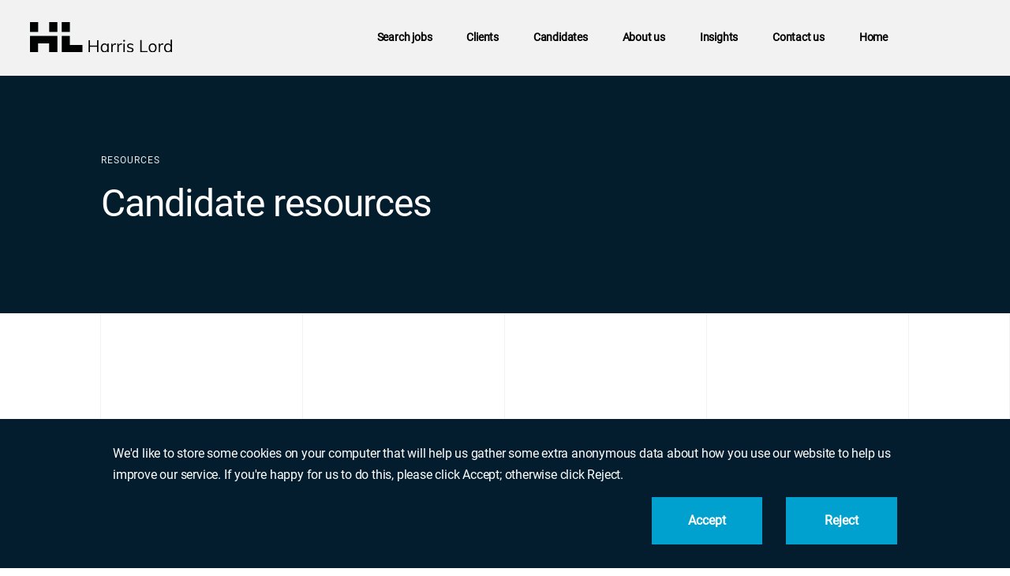

--- FILE ---
content_type: text/html; charset=UTF-8
request_url: https://harrislord.com/candidate-resources
body_size: 8854
content:
<!DOCTYPE html>
<html>
<head>
            <!-- Global site tag (gtag.js) - Google Analytics -->
        <script async src="https://www.googletagmanager.com/gtag/js?id=UA-55679637-1"></script>
        <script>
            window.dataLayer = window.dataLayer || [];
            function gtag(){dataLayer.push(arguments);}
            gtag('js', new Date());

            gtag('config', 'UA-55679637-1');
        </script>
        <meta charset="utf-8">
    <title>Candidate resources</title>
    <meta name="description" content="
	


	


	


	


	


	


	


	


	


	


	


	
">
                <meta property="og:site_name" content="Harris Lord" />
                    <meta property="og:url" content="https://harrislord.com/candidate-resources" />
            <meta name="robots" content="noindex/nofollow">
        <meta name="author" content="Huzzah Recruit">
    <meta name="viewport" content="width=device-width, initial-scale=1.0">
    <meta name="generator" content="OctoberCMS">
            <link rel="icon" type="image/png" href="/storage/app/media/favicon.png">
        <link href="https://harrislord.com/combine/50386210f116da5b8c23be2a984b9da6-1590049822" rel="stylesheet">
            <link href="https://fonts.googleapis.com/css2?family=Roboto:wght@400;500&amp;display=swap" rel="stylesheet">
                <link href="https://fonts.googleapis.com/css2?family=Roboto:wght@400;500&amp;display=swap" rel="stylesheet">
        <link href="https://harrislord.com/combine/459a80dd93e62861599ac71ae6e64046-1720448340" rel="stylesheet">
    <link rel="stylesheet" href="https://harrislord.com/modules/system/assets/ui/vendor/pikaday/css/pikaday.css">
<link rel="stylesheet" href="https://harrislord.com/modules/system/assets/ui/vendor/clockpicker/css/jquery-clockpicker.css">
    <!-- TrustBox script -->
<script type="text/javascript" src="//widget.trustpilot.com/bootstrap/v5/tp.widget.bootstrap.min.js" async></script>
<!-- End TrustBox script -->

<!--Adding HL scripts to site-->
<script>
if (window.location.hostname === 'harrislord.com') {
    let harrisLordScript = document.createElement('script');
    harrisLordScript.async = true;
    harrisLordScript.src = "https://www.googletagmanager.com/gtag/js?id=G-SBY0KKJVTY";
    document.head.appendChild(harrisLordScript);

    harrisLordScript.onload = function() {
        window.dataLayer = window.dataLayer || [];
        function gtag(){dataLayer.push(arguments);} 
        gtag('js', new Date()); 
        gtag('config', 'G-SBY0KKJVTY'); 
        console.log('HL 1 loaded');
    }
} else if (window.location.hostname === 'harrislordlifesciences.com') {
    let harrisLordLifeSciencesScript = document.createElement('script');
    harrisLordLifeSciencesScript.async = true;
    harrisLordLifeSciencesScript.src = "https://www.googletagmanager.com/gtag/js?id=G-M3NWMPW6EC";
    document.head.appendChild(harrisLordLifeSciencesScript);

    harrisLordLifeSciencesScript.onload = function() {
        window.dataLayer = window.dataLayer || [];
        function gtag(){dataLayer.push(arguments);} 
        gtag('js', new Date()); 
        gtag('config', 'G-M3NWMPW6EC'); 
        console.log('HL 2 loaded');
    }
} else if (window.location.hostname === 'harrislordrecruitment.com') {
    let harrisLordRecruitmentScript = document.createElement('script');
    harrisLordRecruitmentScript.async = true;
    harrisLordRecruitmentScript.src = "https://www.googletagmanager.com/gtag/js?id=G-DDTRXYQQEK";
    document.head.appendChild(harrisLordRecruitmentScript);

    harrisLordRecruitmentScript.onload = function() {
        window.dataLayer = window.dataLayer || [];
        function gtag(){dataLayer.push(arguments);} 
        gtag('js', new Date()); 
        gtag('config', 'G-DDTRXYQQEK'); 
        console.log('HL 3 loaded');
    }
} else {
    console.log('Issue running GA code.');
}
</script>
</head>
<body class="candidate-resources">
<div class="canvas-wrap">
    <!-- Header -->
    <div class="off-canvas">
    <a class="off-canvas-close" href="javascript:void(0);" onClick="jQuery('.off-canvas').toggleClass('open');jQuery('.canvas-wrap').toggleClass('open');"></a>
    <div class="off-canvas-nav">
        
    <ul class="navigation navigation-level-0 " id="top-extended-navigation">
                        
    
                                            <li class="   ">
            
                                                                
                            <a href="https://harrislord.com/old-home" target="_self">
                    
                    Home
                    
                </a>
            
                    </li>
    
                        
    
                                            <li class="   ">
            
                                                                
                            <a href="https://harrislord.com/our-story" target="_self">
                    
                    Our story
                    
                </a>
            
                            <ul class="navigation navigation-level-1 ">
                                                
    
                                            <li class="   ">
            
                                                                
                            <a href="https://harrislord.com/meet-the-team" target="_self">
                    
                    Meet the team
                    
                </a>
            
                    </li>
    
                                                
    
                                            <li class="   ">
            
                                                                
                            <a href="https://harrislord.com/work-for-us" target="_self">
                    
                    Work for us
                    
                </a>
            
                    </li>
    
                                    </ul>
                    </li>
    
                        
    
                                            <li class="   ">
            
                                                                
                            <a href="" target="_self">
                    
                    Our brands
                    
                </a>
            
                    </li>
    
                        
    
                                            <li class="   ">
            
                                                                
                                                            <div class="submenu-wrapper">
                    <a href="javascript:;" class="navigation-submenu-link">Insights</a>
                    <div class="submenu hide">
                                                    <div class="submenu-column submenu-column-1">
                                <ul class="navigation navigation-level-1-submenu">
                                                                                                                    
    
                                            <li class="   ">
            
                                                                
                            <a href="https://harrislord.com/updates" target="_self">
                    
                    Insights
                    
                </a>
            
                    </li>
    
                                                                                
    
                                            <li class="   ">
            
                                                                
                            <a href="https://harrislord.com/case-studies" target="_self">
                    
                    Case studies
                    
                </a>
            
                    </li>
    
                                                                    </ul>
                            </div>
                                            </div>
                </div>
            
                    </li>
    
                        
    
                                            <li class="   ">
            
                                                                
                            <a href="https://harrislord.com/contact" target="_self">
                    
                    Contact us
                    
                </a>
            
                    </li>
    
                        
    
                                            <li class="d-lg-none   ">
                                        
                                                                
                            <a href="https://harrislord.com/cv-upload" target="_self">
                    
                    <i class="icon-file-text"></i>Upload CV
                    
                </a>
            
                    </li>
    
                        
    
                                            <li class="d-lg-none   ">
                                        
                                                                
                            <a href="https://harrislord.com/submit-vacancy" target="_self">
                    
                    <i class="icon-thumb-tack"></i>Submit A Vacancy
                    
                </a>
            
                    </li>
    
            </ul>
    </div>
</div>
<div class="site-header header-fixed "
     data-submenu-toggle-class="scrolled">
    <div class="container">
        <div class="row primary-bar top-navigation-mode-left">
            <div class="col utility-nav">
                
            </div>
                        <div class="col site-brand">
                <a href="/"><img src="/storage/app/media/logos/hl logo.svg"></a>
            </div>
            <div class="col quick-nav">
                
    <ul class="navigation navigation-level-0 " id="top-navigation-right">
                        
    
                                            <li class="   ">
            
                                                                
                            <a href="https://harrislord.com/jobs" target="_self">
                    
                    Search jobs
                    
                </a>
            
                    </li>
    
                        
    
                                            <li class="grab-sub-menu   ">
            
                                                                
                                                            <div class="submenu-wrapper">
                    <a href="javascript:;" class="navigation-submenu-link">Clients</a>
                    <div class="submenu hide">
                                                    <div class="submenu-column submenu-column-1">
                                <ul class="navigation navigation-level-1-submenu">
                                                                                                                    
    
                                            <li class="   ">
            
                                                                
                            <a href="https://harrislord.com/submit-vacancy" target="_self">
                    
                    Register a vacancy
                    
                </a>
            
                    </li>
    
                                                                                
    
                                            <li class="   ">
            
                                                                
                            <a href="https://harrislord.com/client-resources" target="_self">
                    
                    Client resources
                    
                </a>
            
                    </li>
    
                                                                    </ul>
                            </div>
                                            </div>
                </div>
            
                    </li>
    
                        
    
                                            <li class="grab-sub-menu   ">
            
                                                                
                                                            <div class="submenu-wrapper">
                    <a href="javascript:;" class="navigation-submenu-link">Candidates</a>
                    <div class="submenu hide">
                                                    <div class="submenu-column submenu-column-1">
                                <ul class="navigation navigation-level-1-submenu">
                                                                                                                    
    
                                            <li class="   ">
            
                                                                
                            <a href="https://harrislord.com/cv-upload" target="_self">
                    
                    Send CV
                    
                </a>
            
                    </li>
    
                                                                                
    
                                            <li class="   ">
            
                                                                
                            <a href="https://harrislord.com/referral-scheme" target="_self">
                    
                    Referral scheme
                    
                </a>
            
                    </li>
    
                                                                                
    
                                            <li class="   ">
            
                                                                
                            <a href="https://harrislord.com/candidate-resources" target="_self">
                    
                    Candidate resources
                    
                </a>
            
                    </li>
    
                                                                    </ul>
                            </div>
                                            </div>
                </div>
            
                    </li>
    
                        
    
                                            <li class="grab-sub-menu   ">
            
                                                                
                                                            <div class="submenu-wrapper">
                    <a href="javascript:;" class="navigation-submenu-link">About us</a>
                    <div class="submenu hide">
                                                    <div class="submenu-column submenu-column-1">
                                <ul class="navigation navigation-level-1-submenu">
                                                                                                                    
    
                                            <li class="   ">
            
                                                                
                            <a href="https://harrislord.com/about-us-life-sciences" target="_self">
                    
                    About us
                    
                </a>
            
                    </li>
    
                                                                                
    
                                            <li class="   ">
            
                                                                
                            <a href="https://harrislord.com/work-for-us" target="_self">
                    
                    Join the team
                    
                </a>
            
                    </li>
    
                                                                    </ul>
                            </div>
                                            </div>
                </div>
            
                    </li>
    
                        
    
                                            <li class="   ">
            
                                                                
                                                            <div class="submenu-wrapper">
                    <a href="javascript:;" class="navigation-submenu-link">Insights</a>
                    <div class="submenu hide">
                                                    <div class="submenu-column submenu-column-1">
                                <ul class="navigation navigation-level-1-submenu">
                                                                                                                    
    
                                            <li class="   ">
            
                                                                
                            <a href="https://harrislord.com/updates" target="_self">
                    
                    Insights
                    
                </a>
            
                    </li>
    
                                                                                
    
                                            <li class="   ">
            
                                                                
                            <a href="https://harrislord.com/case-studies" target="_self">
                    
                    Case studies
                    
                </a>
            
                    </li>
    
                                                                    </ul>
                            </div>
                                            </div>
                </div>
            
                    </li>
    
                        
    
                                            <li class="   ">
            
                                                                
                            <a href="https://harrislord.com/contact" target="_self">
                    
                    Contact us
                    
                </a>
            
                    </li>
    
                        
    
                                            <li class="   ">
            
                                                                
                            <a href="https://harrislord.com/" target="_self">
                    
                    Home
                    
                </a>
            
                    </li>
    
            </ul>

                <a href="javascript:void(0);"
                   onClick="jQuery('.off-canvas').toggleClass('open');jQuery('.canvas-wrap').toggleClass('open');"
                   class="menu-trigger"
                   data-resizer-target="top-extended-navigation"
                ><span>Menu</span><span class="menu-icon"></span>
                </a>
            </div>
        </div>
    </div>
</div>
    <!-- Content -->
    <section id="layout-content" class="header-fixed">
        <div class="full-width-content bg-lines" style="">
        <div class="container">
        <div class="row pagebuilderRow single-column full">

<div class="moduleWrap">
  <div class="module-text-block">
    <div class="col1">
	<br>
</div>
<div class="col1">
	<br>
</div>
<div class="col1">
	<br>
</div>
<div class="col1">
	<br>
</div>
<div class="col1">
	<br>
</div>
<div class="col1">
	<br>
</div>
<div class="col1">
	<br>
</div>
<div class="col1">
	<br>
</div>
<div class="col1">
	<br>
</div>
<div class="col1">
	<br>
</div>
<div class="col1">
	<br>
</div>
<div class="col1">
	<br>
</div>
  </div>
</div>

    </div>
  </div>
</div>

<div class="full-width-content utility-header" style="">
        <div class="container">
        <div class="row pagebuilderRow single-column full">

<div class="moduleWrap">
  <div class="module-text-block">
    <p class="hero-subline">RESOURCES</p>

<h1 class="hero-title animate-reveal animate-first">Candidate resources</h1>
  </div>
</div>

    </div>
  </div>
</div>

<div class="" style="">
        <div class="container">
        <div class="row pagebuilderRow single-column full">

<div class="moduleWrap pagebuilderBlock divider" style="padding-top:150px;"></div>
    </div>
  </div>
</div>

<div class="full-width-content featured-blogs" style="">
        <div class="container">
        <div class="row pagebuilderRow single-column full">

<div class="moduleWrap">
  <div class="module-text-block">
    <div class="resources-heading">

	<h2>Our insights</h2>
</div>
  </div>
</div>

    <div class="moduleWrap" >
        <section class="module-blog-listing  news-page">
            <div class="row">
                                    <div class="col" data-aos-delay="0" >
                        <a class="blog-listing-block wide" href="https://harrislord.com/article/what-does-it-really-cost-to-hire-a-temp">
                            <span class="blog-image" style="background-image: url('/storage/app/media/news/Temp Rate 4000.png');">
                                <!-- <img src="/storage/app/media/news/Temp Rate 4000.png" alt=""> -->
                            </span>
                            <span class="time">9th October</span>
                            <span class="content">
                                <span class="heading">What Does It Really Cost to Hire a Temp?</span>
                                <span class="blurb">Hiring a temp isn’t just the hourly wage. Holiday pay, NI, pension, compliance, and agency support all add up — here’s the real breakdown of what you’re paying for.</span>
                                                            </span>
                        </a>
                    </div>
                                    <div class="col" data-aos-delay="100" >
                        <a class="blog-listing-block wide" href="https://harrislord.com/article/what-does-it-really-cost-to-hire-a-contractor-in-life-sciences">
                            <span class="blog-image" style="background-image: url('/storage/app/media/news/contractor-pie-chart-1.png');">
                                <!-- <img src="/storage/app/media/news/contractor-pie-chart-1.png" alt=""> -->
                            </span>
                            <span class="time">7th October</span>
                            <span class="content">
                                <span class="heading">What Does It Really Cost to Hire a Contractor in Life Sciences?</span>
                                <span class="blurb">Hiring a life science contractor in the UK? Here’s what a typical £600/day rate really includes — from pay and statutory costs to compliance, admin and agency support.</span>
                                                            </span>
                        </a>
                    </div>
                                    <div class="col" data-aos-delay="200" >
                        <a class="blog-listing-block wide" href="https://harrislord.com/article/2025-labour-market-update-what-it-means-for-candidates-and-employers-in-england">
                            <span class="blog-image" style="background-image: url('/storage/app/media/Labour update.png');">
                                <!-- <img src="/storage/app/media/Labour update.png" alt=""> -->
                            </span>
                            <span class="time">3rd June</span>
                            <span class="content">
                                <span class="heading">2025 Labour Market Update – What It Means for Candidates and Employers in England</span>
                                <span class="blurb">The KPMG and REC Report on Jobs (May 2025) gives us a strong sense of where the market is heading.</span>
                                                            </span>
                        </a>
                    </div>
                                    <div class="col" data-aos-delay="300" >
                        <a class="blog-listing-block wide" href="https://harrislord.com/article/6-proven-ways-to-improve-employee-engagement-in-todays-workplace">
                            <span class="blog-image" style="background-image: url('/storage/app/media/engagement.png');">
                                <!-- <img src="/storage/app/media/engagement.png" alt=""> -->
                            </span>
                            <span class="time">7th May</span>
                            <span class="content">
                                <span class="heading">6 Proven Ways to Improve Employee Engagement in Today’s Workplace</span>
                                <span class="blurb">At Harris Lord, we’ve seen first-hand how employee engagement directly impacts productivity, retention, and overall business performance</span>
                                                            </span>
                        </a>
                    </div>
                                    <div class="col" data-aos-delay="400" >
                        <a class="blog-listing-block wide" href="https://harrislord.com/article/delivering-the-nhs-10-year-plan-how-the-uk-life-sciences-sector-will-drive-success-and-what-this-means-for-recruitment">
                            <span class="blog-image" style="background-image: url('/storage/app/media/NHS 10YR.png');">
                                <!-- <img src="/storage/app/media/NHS 10YR.png" alt=""> -->
                            </span>
                            <span class="time">21st April</span>
                            <span class="content">
                                <span class="heading">Delivering the NHS 10-Year Plan: How the UK Life Sciences Sector Will Drive Success, and What This Means for Recruitment</span>
                                <span class="blurb">As the NHS embarks on the next phase of its long-term transformation, the recently re-emphasised NHS 10-Year Plan is poised to reshape how healthcare is delivered in the UK.</span>
                                                            </span>
                        </a>
                    </div>
                                    <div class="col" data-aos-delay="500" >
                        <a class="blog-listing-block wide" href="https://harrislord.com/article/why-menopause-matters-in-the-workplace">
                            <span class="blog-image" style="background-image: url('/storage/app/media/menopause.png');">
                                <!-- <img src="/storage/app/media/menopause.png" alt=""> -->
                            </span>
                            <span class="time">1st April</span>
                            <span class="content">
                                <span class="heading">Why Menopause Matters in the Workplace</span>
                                <span class="blurb">With women over 50 now the fastest-growing workforce demographic, it’s time for employers to acknowledge menopause as a key workplace consideration.</span>
                                                            </span>
                        </a>
                    </div>
                                    <div class="col" data-aos-delay="600" >
                        <a class="blog-listing-block wide" href="https://harrislord.com/article/why-your-linkedin-profile-matters">
                            <span class="blog-image" style="background-image: url('/storage/app/media/LinkedIn Profile.png');">
                                <!-- <img src="/storage/app/media/LinkedIn Profile.png" alt=""> -->
                            </span>
                            <span class="time">5th March</span>
                            <span class="content">
                                <span class="heading">Why your LinkedIn profile matters</span>
                                <span class="blurb">In today’s job market, your LinkedIn profile is just as important as your CV, if not more so.</span>
                                                            </span>
                        </a>
                    </div>
                                    <div class="col" data-aos-delay="700" >
                        <a class="blog-listing-block wide" href="https://harrislord.com/article/ai-in-recruitment-the-pros-and-cons">
                            <span class="blog-image" style="background-image: url('/storage/app/media/AI pros and cons.jpg');">
                                <!-- <img src="/storage/app/media/AI pros and cons.jpg" alt=""> -->
                            </span>
                            <span class="time">24th January</span>
                            <span class="content">
                                <span class="heading">AI in Recruitment: The Pros and Cons</span>
                                <span class="blurb">Artificial Intelligence (AI) is reshaping the recruitment industry, offering new ways to streamline processes and enhance hiring decisions.</span>
                                                            </span>
                        </a>
                    </div>
                                    <div class="col" data-aos-delay="800" >
                        <a class="blog-listing-block wide" href="https://harrislord.com/article/from-temporary-to-permanent-how-to-retain-temp-workers-and-build-a-reliable-talent-pipeline">
                            <span class="blog-image" style="background-image: url('/storage/app/media/temp workers.png');">
                                <!-- <img src="/storage/app/media/temp workers.png" alt=""> -->
                            </span>
                            <span class="time">25th November</span>
                            <span class="content">
                                <span class="heading">From Temporary to Permanent: How to Retain Temp Workers and Build a Reliable Talent Pipeline</span>
                                <span class="blurb">Temporary workers are essential for many businesses, offering flexibility to meet project demands and cover busy periods.</span>
                                                            </span>
                        </a>
                    </div>
                                    <div class="col" data-aos-delay="900" >
                        <a class="blog-listing-block wide" href="https://harrislord.com/article/how-to-position-yourself-for-the-best-roles-in-the-current-climate">
                            <span class="blog-image" style="background-image: url('/storage/app/media/current climate.png');">
                                <!-- <img src="/storage/app/media/current climate.png" alt=""> -->
                            </span>
                            <span class="time">4th November</span>
                            <span class="content">
                                <span class="heading">How to Position Yourself for the Best Roles in the Current Climate</span>
                                <span class="blurb">The UK job market is evolving rapidly, and competition for the best roles is stronger than ever.</span>
                                                            </span>
                        </a>
                    </div>
                                    <div class="col" data-aos-delay="1000" >
                        <a class="blog-listing-block wide" href="https://harrislord.com/article/how-to-build-an-effective-people-strategy-for-a-scaling-organisation">
                            <span class="blog-image" style="background-image: url('/storage/app/media/people strategy.jpg');">
                                <!-- <img src="/storage/app/media/people strategy.jpg" alt=""> -->
                            </span>
                            <span class="time">9th October</span>
                            <span class="content">
                                <span class="heading">How to Build an Effective People Strategy for a Scaling Organisation</span>
                                <span class="blurb">Scaling a organisation presents unique challenges and opportunities.</span>
                                                            </span>
                        </a>
                    </div>
                                    <div class="col" data-aos-delay="1100" >
                        <a class="blog-listing-block wide" href="https://harrislord.com/article/making-the-most-of-the-final-quarter-top-5-career-goals-to-focus-on">
                            <span class="blog-image" style="background-image: url('/storage/app/media/q4 goals.png');">
                                <!-- <img src="/storage/app/media/q4 goals.png" alt=""> -->
                            </span>
                            <span class="time">23rd September</span>
                            <span class="content">
                                <span class="heading">Making the Most of the Final Quarter: Top 5 Career Goals to Focus On</span>
                                <span class="blurb">As we enter the final quarter of the year, it’s the perfect time to reflect on your professional journey and set yourself up for success.</span>
                                                            </span>
                        </a>
                    </div>
                            </div>

            <div class="row">
                <div class="col">
                    <div class="pagination">
                        <ul class="pagination">
        
                    <li class="disabled"><span>&laquo;</span></li>
        
        
                    
            
            
                                                                        <li class="active"><span>1</span></li>
                                                                                <li><a href="https://harrislord.com/candidate-resources?page=2">2</a></li>
                                                                                <li><a href="https://harrislord.com/candidate-resources?page=3">3</a></li>
                                                                                <li><a href="https://harrislord.com/candidate-resources?page=4">4</a></li>
                                                                                <li><a href="https://harrislord.com/candidate-resources?page=5">5</a></li>
                                                                                <li><a href="https://harrislord.com/candidate-resources?page=6">6</a></li>
                                                                                <li><a href="https://harrislord.com/candidate-resources?page=7">7</a></li>
                                                        
        
                    <li><a href="https://harrislord.com/candidate-resources?page=2" rel="next">&raquo;</a></li>
            </ul>

                    </div>
                </div>
            </div>
        </section>
    </div>

    </div>
  </div>
</div>

<div class="" style="">
        <div class="container">
        <div class="row pagebuilderRow single-column full">

<div class="moduleWrap pagebuilderBlock divider" style="padding-top:50px;"></div>
    </div>
  </div>
</div>

<div class="" style="">
        <div class="container">
        <div class="row pagebuilderRow single-column full">

<div class="moduleWrap">
  <div class="module-text-block">
    <div class="resources-heading">

	<h2>Useful resources</h2>
</div>
  </div>
</div>

    <div class="module-content-slider-wrapper">
        <div id="contentSlider-pagebuilder_block_3696e8dfed676d"  class="module-content-slider rotatingContent" data-rotating-content-hover-pause="1" data-rotating-content-interval="5000" data-slides-to-show="1" data-slides-to-scroll="1" data-infinite-scroll="" data-center-mode="1">
                                                            <div class="slide image-before" >
                    <div class="slide-content">
                        <img src="/storage/app/media/uploaded-files/sample-cover-letter-img.png" alt="sample-cover-letter-img.png">
                                                    <div class="slide-content-text">
                                                                                                    <div><p>Sample cover letter</p>

<p><a href="/storage/app/media/uploaded-files/Cover%20Letter.pdf">Click here to view</a></p></div>
                                                            </div>
                                            </div>
                </div>
                                                            <div class="slide image-before" >
                    <div class="slide-content">
                        <img src="/storage/app/media/uploaded-files/sample-questions-img.png" alt="sample-questions-img.png">
                                                    <div class="slide-content-text">
                                                                                                    <div><p>Example interview questions</p>

<p><a href="/storage/app/media/uploaded-files/Interview%20questions.pdf">Click here to view</a></p></div>
                                                            </div>
                                            </div>
                </div>
                    </div>
            </div>

    </div>
  </div>
</div>

<div class="full-width-content footer-form" style="">
        <div class="container">
        <div class="row pagebuilderRow double-column half">

<div class="moduleWrap">
  <div class="module-text-block">
    <h3 class="emphasis"><span class="color-primary">Get in touch</span> with us</h3>

<p>
	<br>t. <a href="tel:+441403%20273370">01403 273370</a></p>

<p>e. <a href="mailto:enquiries@harrislord.com">enquiries@harrislord.com</a></p>
  </div>
</div>

  <div class="moduleWrap">
    <div class="pageBuilderBlock formBuilder">
        <form method="POST" action="https://harrislord.com/candidate-resources" accept-charset="UTF-8" enctype="multipart/form-data"><input name="_handler" type="hidden" value="pagebuilder_block_10::onFormBuilderSubmit"><input name="_session_key" type="hidden" value="fJTudJKNjhSOPSXeJPCEvFpLiVJLf0FVrUOKqnHa"><input name="_token" type="hidden" value="dXhgn7xW65kGmFteL9uY0QWqVmUZU5pqjANGoILP">
            <input type="hidden" name="_formbuilder_name" value="contact_us">
            <input type="hidden" name="_recaptcha_version" value="3">
            <input type="hidden" name="_brew_recaptcha_token">
                            <div class="row">
    <div class="col field input-holder formgroup ">
      <div id="pagebuilder_block_10696e8dfed76ee0-label" class="div-label">
          <p>Full Name</p>

                </div>
        <input id="pagebuilder_block_10696e8dfed76ee0" class="form-control" aria-labelledby="pagebuilder_block_10696e8dfed76ee0-label" name="Full_Name" type="text">
            </div>
</div>
                            <div class="row">
    <div class="col field input-holder formgroup ">
      <div id="pagebuilder_block_10696e8dfed76ee1-label" class="div-label">
          <p>Email Address</p>

          <span class="required-star">*</span>      </div>
        <input id="pagebuilder_block_10696e8dfed76ee1" class="form-control" aria-labelledby="pagebuilder_block_10696e8dfed76ee1-label" name="Email_Address" type="text">
            </div>
</div>
                            <div class="row">
    <div class="col field input-holder formgroup ">
      <div id="pagebuilder_block_10696e8dfed76ee2-label" class="div-label">
          <p>Phone</p>

                </div>
        <input id="pagebuilder_block_10696e8dfed76ee2" class="form-control" aria-labelledby="pagebuilder_block_10696e8dfed76ee2-label" name="Phone" type="text">
            </div>
</div>
                            <div class="row">
    <div class="col field input-holder formgroup ">
      <div id="pagebuilder_block_10696e8dfed76ee3-label" class="div-label">
          <p>Company</p>

                </div>
        <input id="pagebuilder_block_10696e8dfed76ee3" class="form-control" aria-labelledby="pagebuilder_block_10696e8dfed76ee3-label" name="Company" type="text">
            </div>
</div>
                            <div class="row">
    <div class="col field input-holder formgroup ">
      <div id="pagebuilder_block_10696e8dfed76ee4-label" class="div-label">
          <p>Message</p>

          <span class="required-star">*</span>      </div>
        <textarea id="pagebuilder_block_10696e8dfed76ee4" class="form-control" aria-labelledby="pagebuilder_block_10696e8dfed76ee4-label" name="Message" cols="50" rows="10"></textarea>
            </div>
</div>
                            <div class="row">
    <div class="col field input-holder formgroup">
        <div class="checkbox ">
            <input id="pagebuilder_block_10696e8dfed76ee5" aria-describedby="pagebuilder_block_10696e8dfed76ee5-label" name="Disclaimer" type="checkbox">
            <div id="pagebuilder_block_10696e8dfed76ee5-label" onclick="$('#pagebuilder_block_10696e8dfed76ee5').trigger('click');" class="div-label">
                <p>By submitting your email address and any other personal information on the website, you consent to it being collected, held, used and disclosed in accordance with our <a href="/privacy-policy/">Privacy Policy</a>.</p>

                <span class="required-star">*</span>            </div>
                    </div>
    </div>
</div>
                                <div class="row">
        <div class="col">
            <div id="recaptcha_pagebuilder_block_10696e8dfed76ee" class="recaptcha_container"></div>
            <p class="recaptcha_error text-danger hide" >
                
            </p>
            <p class="recaptcha_terms">This site is protected by reCAPTCHA and the Google
                <a href="https://policies.google.com/privacy">Privacy Policy</a> and
                <a href="https://policies.google.com/terms">Terms of Service</a> apply.</p>
        </div>
    </div>
<div class="row">
    <div class="col">
        <input class="btn btn-primary" type="submit" name="Submit" value="Submit">
    </div>
</div>
                    </form>
    </div>
  </div>

    </div>
  </div>
</div>
    </section>

    <!-- Footer -->
    <div class="site-footer">
        <div class="container">
            <div class="row">
                <div class="col-xs-12 col-md-5 col-lg-3 text-center text-md-left">
                    <a class="footer-brand" href="https://harrislord.com/old-home"><img src="/storage/app/media/logos/hl logo.svg" alt="Harris Lord"></a>
                    <p>
                        <small>&copy; Harris Lord 2026</small>
                    </p>
                </div>
                <div class="col-xs-12 col-md-7 col-lg-6">
                    <div class="footer-content">
                      <div class="row">
                        <div class="col-12 col-md-6">
                            
    <ul class="navigation navigation-level-0 footer-links" >
                        
    
                                            <li class="   ">
            
                                                                
                            <a href="https://harrislord.com/contact" target="_self">
                    
                    Contact
                    
                </a>
            
                    </li>
    
                        
    
                                            <li class="   ">
            
                                                                
                            <a href="https://harrislord.com/login" target="_self">
                    
                    Login
                    
                </a>
            
                    </li>
    
                        
    
                                            <li class="   ">
            
                                                                
                            <a href="https://harrislord.com/cv-upload" target="_self">
                    
                    Upload CV
                    
                </a>
            
                    </li>
    
            </ul>
                        </div>
                        <div class="col-12 col-md-6">
                            
    <ul class="navigation navigation-level-0 footer-links" >
                        
    
                                            <li class="   ">
            
                                                                
                            <a href="https://harrislord.com/terms-and-conditions" target="_self">
                    
                    Terms of use
                    
                </a>
            
                    </li>
    
                        
    
                                            <li class="   ">
            
                                                                
                            <a href="https://harrislord.com/modern-slavery-policy" target="_self">
                    
                    Modern slavery policy
                    
                </a>
            
                    </li>
    
                        
    
                                            <li class="   ">
            
                                                                
                            <a href="https://harrislord.com/privacy-policy" target="_self">
                    
                    Privacy policy
                    
                </a>
            
                    </li>
    
            </ul>
                        </div>
                      </div>
                    </div>
                </div>
                <div class="col-xs-12 col-md-5 col-lg-3 text-center text-md-left">
                <div class="trustpilot-widget" data-locale="en-GB" data-template-id="5419b6a8b0d04a076446a9ad" data-businessunit-id="627ba455518101ded9aea5f0" data-style-height="50px" data-style-width="100%" data-theme="light" data-min-review-count="10" data-style-alignment="center">
                        <a href="https://uk.trustpilot.com/review/harrislord.com" target="_blank" rel="noopener">Trustpilot</a>
                        </div>
                    <p>
                        <small>built by: <a href="https://huzzahdigital.co.uk/" target="_blank">huzzah!</a></small>
                    </p>
                </div>
            </div>
        </div>
    </div></div>
<!-- Scripts -->
<script src="https://harrislord.com/combine/4d1d72dc097b687873b597298b94ffa4-1590049822"></script>
    <script src="https://www.google.com/recaptcha/api.js?render=6LcrI6UZAAAAAHLEoGC6-IEBXJfO4-mHeB2IiM5n"></script>
    <script>
        Brew.Security.reCAPTCHA.v2.site_key = '6LcgI6UZAAAAAMilis6ckSfrf-CPWZkkWmml3SOe';
        Brew.Security.reCAPTCHA.v3.site_key = '6LcrI6UZAAAAAHLEoGC6-IEBXJfO4-mHeB2IiM5n';
        grecaptcha.ready(function() {
            grecaptcha.execute(Brew.Security.reCAPTCHA.v3.site_key, {action: 'page_candidateResources'});
        });
    </script>
<script src="/modules/system/assets/js/framework.combined-min.js"></script>
<link rel="stylesheet" property="stylesheet" href="/modules/system/assets/css/framework.extras-min.css">
<script src="https://harrislord.com/plugins/brew/huzbot/assets/js/huzbot.js"></script>
<script src="https://harrislord.com/modules/system/assets/ui/vendor/moment/moment.js"></script>
<script src="https://harrislord.com/modules/system/assets/ui/vendor/pikaday/js/pikaday.js"></script>
<script src="https://harrislord.com/modules/system/assets/ui/vendor/pikaday/js/pikaday.jquery.js"></script>
<script src="https://harrislord.com/modules/system/assets/ui/vendor/clockpicker/js/jquery-clockpicker.js"></script>
<script type="text/javascript" src="/themes/hrp-level/assets/vendor/skrollr/skrollr.min.js"></script>
<script type="text/javascript">
	var s = skrollr.init();
	</script>
	<script>
	var s = skrollr.init();
if (s.isMobile()) {
    s.destroy();
}
	</script>
<script>
  document.addEventListener('DOMContentLoaded', function() {
    if (document.body.classList.contains('design-life-sci-career')) {
      var targetParagraph = document.getElementById('design-form-link');
      if (targetParagraph) {
        targetParagraph.scrollIntoView({ behavior: 'smooth' });
      }
    }

    if (document.body.classList.contains('design-recruitment-career')) {
      var targetParagraph = document.getElementById('design-recruitment-link');
      if (targetParagraph) {
        targetParagraph.scrollIntoView({ behavior: 'smooth' });
      }
    }
  })
</script>

<script>

    $(document).ready(function() {

        if ($(".pop-up-content").length) {
            // hide pop-up on start
            let ppp = $(".pop-up-test");
            ppp.hide();

            // dismiss pop up event listener
            $('.close-button').click(function() {
                sessionStorage.setItem("closed", true);
                ppp.hide();
            });

            // submit button event listener
            $('.pop-up-test .btn.btn-primary').click(function() {
                sessionStorage.setItem("downloaded", true);
            });

            // if pop up hasn't been dismissed
            if (!sessionStorage.getItem("closed")) {
                //if form has been downloaded
                if (sessionStorage.getItem("downloaded")) {
                    //show success message
                    ppp.show();
                } else {
                    setTimeout(function() {
                        ppp.show();
                    },   7000);
                }
            }
        }
    });
    
</script>

<!--hide life sciences about us page on harrislordrecruitment-->
<script>
    document.addEventListener("DOMContentLoaded", () => {
        if (/https?:\/\/harrislordrecruitment\.com/.test(window.location.href)) {
            const getLinks = document.querySelectorAll('.submenu .submenu-column ul.navigation li');

            getLinks.forEach(listItem => {
                let listItemLink = listItem.querySelector('a');
                if (/about-us-life-sciences/.test(listItemLink.href)) {
                    listItem.remove();
                }
            });
        };
    });
</script>
<script type="text/javascript">var pageURLs = {"401":"\/401","404":"\/404","about-us-1697464237":"\/about-us-life-sciences","account":"\/account","account-applications":"\/account\/applications","account-basic-info":"\/account\/my-details","account-change-password":"\/account\/change-password","account-job-alerts":"\/account\/job-alerts","account-job-alerts-create":"\/account\/job-alerts\/create","account-saved-jobs":"\/account\/saved-jobs","account-settings":"\/account\/settings","ai-impact-life-sci":"\/ai-impact-lifesci","ai-impact-recruitment":"\/ai-impact-recruitment","applied":"\/applied\/:slug","apply":"\/apply\/:slug","article":"\/article\/:slug","book-call":"\/book-call","candidate-resources":"\/candidate-resources","case-studies":"\/case-studies","client-resources":"\/client-resources","consultant":"\/consultant\/:slug","contact":"\/contact","contact-us":"\/contact-us","critical-recruiting-trends-lifesci":"\/critical-recruiting-trends-lifesci","critical-recruiting-trends-recruitment":"\/critical-recruiting-trends-recruitment","cv-upload":"\/cv-upload","design-life-sci-career":"\/lifesci-design-your-career","design-recruitment-career":"\/recruitment-design-your-career","download":"\/download\/:id","error":"\/error","forgotten-password":"\/reset-your-password","form-preview":"\/form-preview","gdpr-contact":"\/gdpr-contact","home":"\/old-home","home-life-sciences-new":"\/","home-new":"\/","home-recruitment":"\/","job":"\/job\/:slug","job-alerts":"\/job-alerts","jobs":"\/jobs","login":"\/login","logout":"\/logout","meet-the-team":"\/meet-the-team","modern-slavery-policy":"\/modern-slavery-policy","our-services":"\/our-services","our-services-manufacturing":"\/our-services","our-services-recruitment":"\/our-services","our-story":"\/our-story","preview":"\/preview","privacy":"\/privacy-policy","profile":"\/profile","referral-scheme":"\/referral-scheme","register":"\/register","retaining-talent-life-sci":"\/retaining-talent-lifesci","retaining-talent-recruitment":"\/retaining-talent-recruitment","rtbf":"\/deletion-request","submit-vacancy":"\/submit-vacancy","terms-and-conditions":"\/terms-and-conditions","update-your-details":"\/update-your-details","update-your-details-manufac":"\/update-your-details","updates":"\/updates","work-for-us":"\/work-for-us"};</script>
<template id="huzbot-template">
    <div class="huzbot huzbot-closed">
        <a class="huzbot-toggle" href="#">HuzBot</a>
        <div class="huzbot-wrapper">
            <div class="huzbot-header">
                <div class="huzbot-logo"></div>
                <div class="huzbot-name"><p></p></div>
            </div>
            <div class="huzbot-body">
                <div class="huzbot-conversation"></div>
                <div class="huzbot-response">
                    <input type="text" disabled placeholder="Select from below">
                    <div class="huzbot-response-choices">
                        <ul class="huzbot-response-options"></ul>
                    </div>
                </div>
            </div>
        </div>
    </div>
</template>

<template id="huzbot-template-message-from-bot">
    <div class="huzbot-message from-bot">
        <div class="message-bubble">
            <p class="message-content"></p>
        </div>
    </div>
</template>

<template id="huzbot-template-message-from-human">
    <div class="huzbot-message from-human">
        <div class="message-bubble">
            <p class="message-content"></p>
        </div>
    </div>
</template>

<template id="huzbot-template-response-option">
    <li><a href="#" class="response-option-link btn"></a></li>
</template>

<template id="huzbot-template-typing-bot">
    <div class="huzbot-message from-bot typing-bot">
        <div class="message-bubble">
            <p class="message-content"><img src="/plugins/brew/huzbot/assets/images/bot-typing.gif"></p>
        </div>
    </div>
</template>

</html>

--- FILE ---
content_type: text/html; charset=utf-8
request_url: https://www.google.com/recaptcha/api2/anchor?ar=1&k=6LcrI6UZAAAAAHLEoGC6-IEBXJfO4-mHeB2IiM5n&co=aHR0cHM6Ly9oYXJyaXNsb3JkLmNvbTo0NDM.&hl=en&v=PoyoqOPhxBO7pBk68S4YbpHZ&size=invisible&anchor-ms=20000&execute-ms=30000&cb=u8zyvmlfgskm
body_size: 48569
content:
<!DOCTYPE HTML><html dir="ltr" lang="en"><head><meta http-equiv="Content-Type" content="text/html; charset=UTF-8">
<meta http-equiv="X-UA-Compatible" content="IE=edge">
<title>reCAPTCHA</title>
<style type="text/css">
/* cyrillic-ext */
@font-face {
  font-family: 'Roboto';
  font-style: normal;
  font-weight: 400;
  font-stretch: 100%;
  src: url(//fonts.gstatic.com/s/roboto/v48/KFO7CnqEu92Fr1ME7kSn66aGLdTylUAMa3GUBHMdazTgWw.woff2) format('woff2');
  unicode-range: U+0460-052F, U+1C80-1C8A, U+20B4, U+2DE0-2DFF, U+A640-A69F, U+FE2E-FE2F;
}
/* cyrillic */
@font-face {
  font-family: 'Roboto';
  font-style: normal;
  font-weight: 400;
  font-stretch: 100%;
  src: url(//fonts.gstatic.com/s/roboto/v48/KFO7CnqEu92Fr1ME7kSn66aGLdTylUAMa3iUBHMdazTgWw.woff2) format('woff2');
  unicode-range: U+0301, U+0400-045F, U+0490-0491, U+04B0-04B1, U+2116;
}
/* greek-ext */
@font-face {
  font-family: 'Roboto';
  font-style: normal;
  font-weight: 400;
  font-stretch: 100%;
  src: url(//fonts.gstatic.com/s/roboto/v48/KFO7CnqEu92Fr1ME7kSn66aGLdTylUAMa3CUBHMdazTgWw.woff2) format('woff2');
  unicode-range: U+1F00-1FFF;
}
/* greek */
@font-face {
  font-family: 'Roboto';
  font-style: normal;
  font-weight: 400;
  font-stretch: 100%;
  src: url(//fonts.gstatic.com/s/roboto/v48/KFO7CnqEu92Fr1ME7kSn66aGLdTylUAMa3-UBHMdazTgWw.woff2) format('woff2');
  unicode-range: U+0370-0377, U+037A-037F, U+0384-038A, U+038C, U+038E-03A1, U+03A3-03FF;
}
/* math */
@font-face {
  font-family: 'Roboto';
  font-style: normal;
  font-weight: 400;
  font-stretch: 100%;
  src: url(//fonts.gstatic.com/s/roboto/v48/KFO7CnqEu92Fr1ME7kSn66aGLdTylUAMawCUBHMdazTgWw.woff2) format('woff2');
  unicode-range: U+0302-0303, U+0305, U+0307-0308, U+0310, U+0312, U+0315, U+031A, U+0326-0327, U+032C, U+032F-0330, U+0332-0333, U+0338, U+033A, U+0346, U+034D, U+0391-03A1, U+03A3-03A9, U+03B1-03C9, U+03D1, U+03D5-03D6, U+03F0-03F1, U+03F4-03F5, U+2016-2017, U+2034-2038, U+203C, U+2040, U+2043, U+2047, U+2050, U+2057, U+205F, U+2070-2071, U+2074-208E, U+2090-209C, U+20D0-20DC, U+20E1, U+20E5-20EF, U+2100-2112, U+2114-2115, U+2117-2121, U+2123-214F, U+2190, U+2192, U+2194-21AE, U+21B0-21E5, U+21F1-21F2, U+21F4-2211, U+2213-2214, U+2216-22FF, U+2308-230B, U+2310, U+2319, U+231C-2321, U+2336-237A, U+237C, U+2395, U+239B-23B7, U+23D0, U+23DC-23E1, U+2474-2475, U+25AF, U+25B3, U+25B7, U+25BD, U+25C1, U+25CA, U+25CC, U+25FB, U+266D-266F, U+27C0-27FF, U+2900-2AFF, U+2B0E-2B11, U+2B30-2B4C, U+2BFE, U+3030, U+FF5B, U+FF5D, U+1D400-1D7FF, U+1EE00-1EEFF;
}
/* symbols */
@font-face {
  font-family: 'Roboto';
  font-style: normal;
  font-weight: 400;
  font-stretch: 100%;
  src: url(//fonts.gstatic.com/s/roboto/v48/KFO7CnqEu92Fr1ME7kSn66aGLdTylUAMaxKUBHMdazTgWw.woff2) format('woff2');
  unicode-range: U+0001-000C, U+000E-001F, U+007F-009F, U+20DD-20E0, U+20E2-20E4, U+2150-218F, U+2190, U+2192, U+2194-2199, U+21AF, U+21E6-21F0, U+21F3, U+2218-2219, U+2299, U+22C4-22C6, U+2300-243F, U+2440-244A, U+2460-24FF, U+25A0-27BF, U+2800-28FF, U+2921-2922, U+2981, U+29BF, U+29EB, U+2B00-2BFF, U+4DC0-4DFF, U+FFF9-FFFB, U+10140-1018E, U+10190-1019C, U+101A0, U+101D0-101FD, U+102E0-102FB, U+10E60-10E7E, U+1D2C0-1D2D3, U+1D2E0-1D37F, U+1F000-1F0FF, U+1F100-1F1AD, U+1F1E6-1F1FF, U+1F30D-1F30F, U+1F315, U+1F31C, U+1F31E, U+1F320-1F32C, U+1F336, U+1F378, U+1F37D, U+1F382, U+1F393-1F39F, U+1F3A7-1F3A8, U+1F3AC-1F3AF, U+1F3C2, U+1F3C4-1F3C6, U+1F3CA-1F3CE, U+1F3D4-1F3E0, U+1F3ED, U+1F3F1-1F3F3, U+1F3F5-1F3F7, U+1F408, U+1F415, U+1F41F, U+1F426, U+1F43F, U+1F441-1F442, U+1F444, U+1F446-1F449, U+1F44C-1F44E, U+1F453, U+1F46A, U+1F47D, U+1F4A3, U+1F4B0, U+1F4B3, U+1F4B9, U+1F4BB, U+1F4BF, U+1F4C8-1F4CB, U+1F4D6, U+1F4DA, U+1F4DF, U+1F4E3-1F4E6, U+1F4EA-1F4ED, U+1F4F7, U+1F4F9-1F4FB, U+1F4FD-1F4FE, U+1F503, U+1F507-1F50B, U+1F50D, U+1F512-1F513, U+1F53E-1F54A, U+1F54F-1F5FA, U+1F610, U+1F650-1F67F, U+1F687, U+1F68D, U+1F691, U+1F694, U+1F698, U+1F6AD, U+1F6B2, U+1F6B9-1F6BA, U+1F6BC, U+1F6C6-1F6CF, U+1F6D3-1F6D7, U+1F6E0-1F6EA, U+1F6F0-1F6F3, U+1F6F7-1F6FC, U+1F700-1F7FF, U+1F800-1F80B, U+1F810-1F847, U+1F850-1F859, U+1F860-1F887, U+1F890-1F8AD, U+1F8B0-1F8BB, U+1F8C0-1F8C1, U+1F900-1F90B, U+1F93B, U+1F946, U+1F984, U+1F996, U+1F9E9, U+1FA00-1FA6F, U+1FA70-1FA7C, U+1FA80-1FA89, U+1FA8F-1FAC6, U+1FACE-1FADC, U+1FADF-1FAE9, U+1FAF0-1FAF8, U+1FB00-1FBFF;
}
/* vietnamese */
@font-face {
  font-family: 'Roboto';
  font-style: normal;
  font-weight: 400;
  font-stretch: 100%;
  src: url(//fonts.gstatic.com/s/roboto/v48/KFO7CnqEu92Fr1ME7kSn66aGLdTylUAMa3OUBHMdazTgWw.woff2) format('woff2');
  unicode-range: U+0102-0103, U+0110-0111, U+0128-0129, U+0168-0169, U+01A0-01A1, U+01AF-01B0, U+0300-0301, U+0303-0304, U+0308-0309, U+0323, U+0329, U+1EA0-1EF9, U+20AB;
}
/* latin-ext */
@font-face {
  font-family: 'Roboto';
  font-style: normal;
  font-weight: 400;
  font-stretch: 100%;
  src: url(//fonts.gstatic.com/s/roboto/v48/KFO7CnqEu92Fr1ME7kSn66aGLdTylUAMa3KUBHMdazTgWw.woff2) format('woff2');
  unicode-range: U+0100-02BA, U+02BD-02C5, U+02C7-02CC, U+02CE-02D7, U+02DD-02FF, U+0304, U+0308, U+0329, U+1D00-1DBF, U+1E00-1E9F, U+1EF2-1EFF, U+2020, U+20A0-20AB, U+20AD-20C0, U+2113, U+2C60-2C7F, U+A720-A7FF;
}
/* latin */
@font-face {
  font-family: 'Roboto';
  font-style: normal;
  font-weight: 400;
  font-stretch: 100%;
  src: url(//fonts.gstatic.com/s/roboto/v48/KFO7CnqEu92Fr1ME7kSn66aGLdTylUAMa3yUBHMdazQ.woff2) format('woff2');
  unicode-range: U+0000-00FF, U+0131, U+0152-0153, U+02BB-02BC, U+02C6, U+02DA, U+02DC, U+0304, U+0308, U+0329, U+2000-206F, U+20AC, U+2122, U+2191, U+2193, U+2212, U+2215, U+FEFF, U+FFFD;
}
/* cyrillic-ext */
@font-face {
  font-family: 'Roboto';
  font-style: normal;
  font-weight: 500;
  font-stretch: 100%;
  src: url(//fonts.gstatic.com/s/roboto/v48/KFO7CnqEu92Fr1ME7kSn66aGLdTylUAMa3GUBHMdazTgWw.woff2) format('woff2');
  unicode-range: U+0460-052F, U+1C80-1C8A, U+20B4, U+2DE0-2DFF, U+A640-A69F, U+FE2E-FE2F;
}
/* cyrillic */
@font-face {
  font-family: 'Roboto';
  font-style: normal;
  font-weight: 500;
  font-stretch: 100%;
  src: url(//fonts.gstatic.com/s/roboto/v48/KFO7CnqEu92Fr1ME7kSn66aGLdTylUAMa3iUBHMdazTgWw.woff2) format('woff2');
  unicode-range: U+0301, U+0400-045F, U+0490-0491, U+04B0-04B1, U+2116;
}
/* greek-ext */
@font-face {
  font-family: 'Roboto';
  font-style: normal;
  font-weight: 500;
  font-stretch: 100%;
  src: url(//fonts.gstatic.com/s/roboto/v48/KFO7CnqEu92Fr1ME7kSn66aGLdTylUAMa3CUBHMdazTgWw.woff2) format('woff2');
  unicode-range: U+1F00-1FFF;
}
/* greek */
@font-face {
  font-family: 'Roboto';
  font-style: normal;
  font-weight: 500;
  font-stretch: 100%;
  src: url(//fonts.gstatic.com/s/roboto/v48/KFO7CnqEu92Fr1ME7kSn66aGLdTylUAMa3-UBHMdazTgWw.woff2) format('woff2');
  unicode-range: U+0370-0377, U+037A-037F, U+0384-038A, U+038C, U+038E-03A1, U+03A3-03FF;
}
/* math */
@font-face {
  font-family: 'Roboto';
  font-style: normal;
  font-weight: 500;
  font-stretch: 100%;
  src: url(//fonts.gstatic.com/s/roboto/v48/KFO7CnqEu92Fr1ME7kSn66aGLdTylUAMawCUBHMdazTgWw.woff2) format('woff2');
  unicode-range: U+0302-0303, U+0305, U+0307-0308, U+0310, U+0312, U+0315, U+031A, U+0326-0327, U+032C, U+032F-0330, U+0332-0333, U+0338, U+033A, U+0346, U+034D, U+0391-03A1, U+03A3-03A9, U+03B1-03C9, U+03D1, U+03D5-03D6, U+03F0-03F1, U+03F4-03F5, U+2016-2017, U+2034-2038, U+203C, U+2040, U+2043, U+2047, U+2050, U+2057, U+205F, U+2070-2071, U+2074-208E, U+2090-209C, U+20D0-20DC, U+20E1, U+20E5-20EF, U+2100-2112, U+2114-2115, U+2117-2121, U+2123-214F, U+2190, U+2192, U+2194-21AE, U+21B0-21E5, U+21F1-21F2, U+21F4-2211, U+2213-2214, U+2216-22FF, U+2308-230B, U+2310, U+2319, U+231C-2321, U+2336-237A, U+237C, U+2395, U+239B-23B7, U+23D0, U+23DC-23E1, U+2474-2475, U+25AF, U+25B3, U+25B7, U+25BD, U+25C1, U+25CA, U+25CC, U+25FB, U+266D-266F, U+27C0-27FF, U+2900-2AFF, U+2B0E-2B11, U+2B30-2B4C, U+2BFE, U+3030, U+FF5B, U+FF5D, U+1D400-1D7FF, U+1EE00-1EEFF;
}
/* symbols */
@font-face {
  font-family: 'Roboto';
  font-style: normal;
  font-weight: 500;
  font-stretch: 100%;
  src: url(//fonts.gstatic.com/s/roboto/v48/KFO7CnqEu92Fr1ME7kSn66aGLdTylUAMaxKUBHMdazTgWw.woff2) format('woff2');
  unicode-range: U+0001-000C, U+000E-001F, U+007F-009F, U+20DD-20E0, U+20E2-20E4, U+2150-218F, U+2190, U+2192, U+2194-2199, U+21AF, U+21E6-21F0, U+21F3, U+2218-2219, U+2299, U+22C4-22C6, U+2300-243F, U+2440-244A, U+2460-24FF, U+25A0-27BF, U+2800-28FF, U+2921-2922, U+2981, U+29BF, U+29EB, U+2B00-2BFF, U+4DC0-4DFF, U+FFF9-FFFB, U+10140-1018E, U+10190-1019C, U+101A0, U+101D0-101FD, U+102E0-102FB, U+10E60-10E7E, U+1D2C0-1D2D3, U+1D2E0-1D37F, U+1F000-1F0FF, U+1F100-1F1AD, U+1F1E6-1F1FF, U+1F30D-1F30F, U+1F315, U+1F31C, U+1F31E, U+1F320-1F32C, U+1F336, U+1F378, U+1F37D, U+1F382, U+1F393-1F39F, U+1F3A7-1F3A8, U+1F3AC-1F3AF, U+1F3C2, U+1F3C4-1F3C6, U+1F3CA-1F3CE, U+1F3D4-1F3E0, U+1F3ED, U+1F3F1-1F3F3, U+1F3F5-1F3F7, U+1F408, U+1F415, U+1F41F, U+1F426, U+1F43F, U+1F441-1F442, U+1F444, U+1F446-1F449, U+1F44C-1F44E, U+1F453, U+1F46A, U+1F47D, U+1F4A3, U+1F4B0, U+1F4B3, U+1F4B9, U+1F4BB, U+1F4BF, U+1F4C8-1F4CB, U+1F4D6, U+1F4DA, U+1F4DF, U+1F4E3-1F4E6, U+1F4EA-1F4ED, U+1F4F7, U+1F4F9-1F4FB, U+1F4FD-1F4FE, U+1F503, U+1F507-1F50B, U+1F50D, U+1F512-1F513, U+1F53E-1F54A, U+1F54F-1F5FA, U+1F610, U+1F650-1F67F, U+1F687, U+1F68D, U+1F691, U+1F694, U+1F698, U+1F6AD, U+1F6B2, U+1F6B9-1F6BA, U+1F6BC, U+1F6C6-1F6CF, U+1F6D3-1F6D7, U+1F6E0-1F6EA, U+1F6F0-1F6F3, U+1F6F7-1F6FC, U+1F700-1F7FF, U+1F800-1F80B, U+1F810-1F847, U+1F850-1F859, U+1F860-1F887, U+1F890-1F8AD, U+1F8B0-1F8BB, U+1F8C0-1F8C1, U+1F900-1F90B, U+1F93B, U+1F946, U+1F984, U+1F996, U+1F9E9, U+1FA00-1FA6F, U+1FA70-1FA7C, U+1FA80-1FA89, U+1FA8F-1FAC6, U+1FACE-1FADC, U+1FADF-1FAE9, U+1FAF0-1FAF8, U+1FB00-1FBFF;
}
/* vietnamese */
@font-face {
  font-family: 'Roboto';
  font-style: normal;
  font-weight: 500;
  font-stretch: 100%;
  src: url(//fonts.gstatic.com/s/roboto/v48/KFO7CnqEu92Fr1ME7kSn66aGLdTylUAMa3OUBHMdazTgWw.woff2) format('woff2');
  unicode-range: U+0102-0103, U+0110-0111, U+0128-0129, U+0168-0169, U+01A0-01A1, U+01AF-01B0, U+0300-0301, U+0303-0304, U+0308-0309, U+0323, U+0329, U+1EA0-1EF9, U+20AB;
}
/* latin-ext */
@font-face {
  font-family: 'Roboto';
  font-style: normal;
  font-weight: 500;
  font-stretch: 100%;
  src: url(//fonts.gstatic.com/s/roboto/v48/KFO7CnqEu92Fr1ME7kSn66aGLdTylUAMa3KUBHMdazTgWw.woff2) format('woff2');
  unicode-range: U+0100-02BA, U+02BD-02C5, U+02C7-02CC, U+02CE-02D7, U+02DD-02FF, U+0304, U+0308, U+0329, U+1D00-1DBF, U+1E00-1E9F, U+1EF2-1EFF, U+2020, U+20A0-20AB, U+20AD-20C0, U+2113, U+2C60-2C7F, U+A720-A7FF;
}
/* latin */
@font-face {
  font-family: 'Roboto';
  font-style: normal;
  font-weight: 500;
  font-stretch: 100%;
  src: url(//fonts.gstatic.com/s/roboto/v48/KFO7CnqEu92Fr1ME7kSn66aGLdTylUAMa3yUBHMdazQ.woff2) format('woff2');
  unicode-range: U+0000-00FF, U+0131, U+0152-0153, U+02BB-02BC, U+02C6, U+02DA, U+02DC, U+0304, U+0308, U+0329, U+2000-206F, U+20AC, U+2122, U+2191, U+2193, U+2212, U+2215, U+FEFF, U+FFFD;
}
/* cyrillic-ext */
@font-face {
  font-family: 'Roboto';
  font-style: normal;
  font-weight: 900;
  font-stretch: 100%;
  src: url(//fonts.gstatic.com/s/roboto/v48/KFO7CnqEu92Fr1ME7kSn66aGLdTylUAMa3GUBHMdazTgWw.woff2) format('woff2');
  unicode-range: U+0460-052F, U+1C80-1C8A, U+20B4, U+2DE0-2DFF, U+A640-A69F, U+FE2E-FE2F;
}
/* cyrillic */
@font-face {
  font-family: 'Roboto';
  font-style: normal;
  font-weight: 900;
  font-stretch: 100%;
  src: url(//fonts.gstatic.com/s/roboto/v48/KFO7CnqEu92Fr1ME7kSn66aGLdTylUAMa3iUBHMdazTgWw.woff2) format('woff2');
  unicode-range: U+0301, U+0400-045F, U+0490-0491, U+04B0-04B1, U+2116;
}
/* greek-ext */
@font-face {
  font-family: 'Roboto';
  font-style: normal;
  font-weight: 900;
  font-stretch: 100%;
  src: url(//fonts.gstatic.com/s/roboto/v48/KFO7CnqEu92Fr1ME7kSn66aGLdTylUAMa3CUBHMdazTgWw.woff2) format('woff2');
  unicode-range: U+1F00-1FFF;
}
/* greek */
@font-face {
  font-family: 'Roboto';
  font-style: normal;
  font-weight: 900;
  font-stretch: 100%;
  src: url(//fonts.gstatic.com/s/roboto/v48/KFO7CnqEu92Fr1ME7kSn66aGLdTylUAMa3-UBHMdazTgWw.woff2) format('woff2');
  unicode-range: U+0370-0377, U+037A-037F, U+0384-038A, U+038C, U+038E-03A1, U+03A3-03FF;
}
/* math */
@font-face {
  font-family: 'Roboto';
  font-style: normal;
  font-weight: 900;
  font-stretch: 100%;
  src: url(//fonts.gstatic.com/s/roboto/v48/KFO7CnqEu92Fr1ME7kSn66aGLdTylUAMawCUBHMdazTgWw.woff2) format('woff2');
  unicode-range: U+0302-0303, U+0305, U+0307-0308, U+0310, U+0312, U+0315, U+031A, U+0326-0327, U+032C, U+032F-0330, U+0332-0333, U+0338, U+033A, U+0346, U+034D, U+0391-03A1, U+03A3-03A9, U+03B1-03C9, U+03D1, U+03D5-03D6, U+03F0-03F1, U+03F4-03F5, U+2016-2017, U+2034-2038, U+203C, U+2040, U+2043, U+2047, U+2050, U+2057, U+205F, U+2070-2071, U+2074-208E, U+2090-209C, U+20D0-20DC, U+20E1, U+20E5-20EF, U+2100-2112, U+2114-2115, U+2117-2121, U+2123-214F, U+2190, U+2192, U+2194-21AE, U+21B0-21E5, U+21F1-21F2, U+21F4-2211, U+2213-2214, U+2216-22FF, U+2308-230B, U+2310, U+2319, U+231C-2321, U+2336-237A, U+237C, U+2395, U+239B-23B7, U+23D0, U+23DC-23E1, U+2474-2475, U+25AF, U+25B3, U+25B7, U+25BD, U+25C1, U+25CA, U+25CC, U+25FB, U+266D-266F, U+27C0-27FF, U+2900-2AFF, U+2B0E-2B11, U+2B30-2B4C, U+2BFE, U+3030, U+FF5B, U+FF5D, U+1D400-1D7FF, U+1EE00-1EEFF;
}
/* symbols */
@font-face {
  font-family: 'Roboto';
  font-style: normal;
  font-weight: 900;
  font-stretch: 100%;
  src: url(//fonts.gstatic.com/s/roboto/v48/KFO7CnqEu92Fr1ME7kSn66aGLdTylUAMaxKUBHMdazTgWw.woff2) format('woff2');
  unicode-range: U+0001-000C, U+000E-001F, U+007F-009F, U+20DD-20E0, U+20E2-20E4, U+2150-218F, U+2190, U+2192, U+2194-2199, U+21AF, U+21E6-21F0, U+21F3, U+2218-2219, U+2299, U+22C4-22C6, U+2300-243F, U+2440-244A, U+2460-24FF, U+25A0-27BF, U+2800-28FF, U+2921-2922, U+2981, U+29BF, U+29EB, U+2B00-2BFF, U+4DC0-4DFF, U+FFF9-FFFB, U+10140-1018E, U+10190-1019C, U+101A0, U+101D0-101FD, U+102E0-102FB, U+10E60-10E7E, U+1D2C0-1D2D3, U+1D2E0-1D37F, U+1F000-1F0FF, U+1F100-1F1AD, U+1F1E6-1F1FF, U+1F30D-1F30F, U+1F315, U+1F31C, U+1F31E, U+1F320-1F32C, U+1F336, U+1F378, U+1F37D, U+1F382, U+1F393-1F39F, U+1F3A7-1F3A8, U+1F3AC-1F3AF, U+1F3C2, U+1F3C4-1F3C6, U+1F3CA-1F3CE, U+1F3D4-1F3E0, U+1F3ED, U+1F3F1-1F3F3, U+1F3F5-1F3F7, U+1F408, U+1F415, U+1F41F, U+1F426, U+1F43F, U+1F441-1F442, U+1F444, U+1F446-1F449, U+1F44C-1F44E, U+1F453, U+1F46A, U+1F47D, U+1F4A3, U+1F4B0, U+1F4B3, U+1F4B9, U+1F4BB, U+1F4BF, U+1F4C8-1F4CB, U+1F4D6, U+1F4DA, U+1F4DF, U+1F4E3-1F4E6, U+1F4EA-1F4ED, U+1F4F7, U+1F4F9-1F4FB, U+1F4FD-1F4FE, U+1F503, U+1F507-1F50B, U+1F50D, U+1F512-1F513, U+1F53E-1F54A, U+1F54F-1F5FA, U+1F610, U+1F650-1F67F, U+1F687, U+1F68D, U+1F691, U+1F694, U+1F698, U+1F6AD, U+1F6B2, U+1F6B9-1F6BA, U+1F6BC, U+1F6C6-1F6CF, U+1F6D3-1F6D7, U+1F6E0-1F6EA, U+1F6F0-1F6F3, U+1F6F7-1F6FC, U+1F700-1F7FF, U+1F800-1F80B, U+1F810-1F847, U+1F850-1F859, U+1F860-1F887, U+1F890-1F8AD, U+1F8B0-1F8BB, U+1F8C0-1F8C1, U+1F900-1F90B, U+1F93B, U+1F946, U+1F984, U+1F996, U+1F9E9, U+1FA00-1FA6F, U+1FA70-1FA7C, U+1FA80-1FA89, U+1FA8F-1FAC6, U+1FACE-1FADC, U+1FADF-1FAE9, U+1FAF0-1FAF8, U+1FB00-1FBFF;
}
/* vietnamese */
@font-face {
  font-family: 'Roboto';
  font-style: normal;
  font-weight: 900;
  font-stretch: 100%;
  src: url(//fonts.gstatic.com/s/roboto/v48/KFO7CnqEu92Fr1ME7kSn66aGLdTylUAMa3OUBHMdazTgWw.woff2) format('woff2');
  unicode-range: U+0102-0103, U+0110-0111, U+0128-0129, U+0168-0169, U+01A0-01A1, U+01AF-01B0, U+0300-0301, U+0303-0304, U+0308-0309, U+0323, U+0329, U+1EA0-1EF9, U+20AB;
}
/* latin-ext */
@font-face {
  font-family: 'Roboto';
  font-style: normal;
  font-weight: 900;
  font-stretch: 100%;
  src: url(//fonts.gstatic.com/s/roboto/v48/KFO7CnqEu92Fr1ME7kSn66aGLdTylUAMa3KUBHMdazTgWw.woff2) format('woff2');
  unicode-range: U+0100-02BA, U+02BD-02C5, U+02C7-02CC, U+02CE-02D7, U+02DD-02FF, U+0304, U+0308, U+0329, U+1D00-1DBF, U+1E00-1E9F, U+1EF2-1EFF, U+2020, U+20A0-20AB, U+20AD-20C0, U+2113, U+2C60-2C7F, U+A720-A7FF;
}
/* latin */
@font-face {
  font-family: 'Roboto';
  font-style: normal;
  font-weight: 900;
  font-stretch: 100%;
  src: url(//fonts.gstatic.com/s/roboto/v48/KFO7CnqEu92Fr1ME7kSn66aGLdTylUAMa3yUBHMdazQ.woff2) format('woff2');
  unicode-range: U+0000-00FF, U+0131, U+0152-0153, U+02BB-02BC, U+02C6, U+02DA, U+02DC, U+0304, U+0308, U+0329, U+2000-206F, U+20AC, U+2122, U+2191, U+2193, U+2212, U+2215, U+FEFF, U+FFFD;
}

</style>
<link rel="stylesheet" type="text/css" href="https://www.gstatic.com/recaptcha/releases/PoyoqOPhxBO7pBk68S4YbpHZ/styles__ltr.css">
<script nonce="-QFUMd3jPoQKPmjBia7CCg" type="text/javascript">window['__recaptcha_api'] = 'https://www.google.com/recaptcha/api2/';</script>
<script type="text/javascript" src="https://www.gstatic.com/recaptcha/releases/PoyoqOPhxBO7pBk68S4YbpHZ/recaptcha__en.js" nonce="-QFUMd3jPoQKPmjBia7CCg">
      
    </script></head>
<body><div id="rc-anchor-alert" class="rc-anchor-alert"></div>
<input type="hidden" id="recaptcha-token" value="[base64]">
<script type="text/javascript" nonce="-QFUMd3jPoQKPmjBia7CCg">
      recaptcha.anchor.Main.init("[\x22ainput\x22,[\x22bgdata\x22,\x22\x22,\[base64]/[base64]/bmV3IFpbdF0obVswXSk6Sz09Mj9uZXcgWlt0XShtWzBdLG1bMV0pOks9PTM/bmV3IFpbdF0obVswXSxtWzFdLG1bMl0pOks9PTQ/[base64]/[base64]/[base64]/[base64]/[base64]/[base64]/[base64]/[base64]/[base64]/[base64]/[base64]/[base64]/[base64]/[base64]\\u003d\\u003d\x22,\[base64]\\u003d\x22,\x22wrB8fsOVU8K0YAzDrgIpw7ZYw47DnMK1CsOqSRcdw53CsGlmw7/DuMO0wrHCsHklXTfCkMKgw6paEHhxL8KRGgpHw5h/wrs3Q13DqMOtHcO3wqpjw7VUwpsrw4lEwqkTw7fCs1rCqHsuOMOkGxc7d8OSJcOsNRHCgRQlMGNTKxo7LcKwwo1kw5kuwoHDksOAIcK7KMOQw67CmcOJf0rDkMKPw5/Dmh4qwqBCw7/Cu8K0MsKwAMO6IRZqwotES8OpG3EHwrzDkxzDqlZBwrR+PAPDlMKHNVRLHBPDkcOywocrCsKyw4/CiMOpw4LDkxM/WH3CnMKFwobDgVAuwo3DvsOnwr05wrvDvMKYwrjCs8K8bjAuwrLCvk/Dpl4Fwo/[base64]/CuMOWLsK/wrbDph3CsSrCgibDuMKXNTUdwp1vSV86wqDDskkfBgvCocKvD8KHC3XDosOUQsOJTMK2dnHDojXCrsOXeVsUYMOOY8KswrfDr2/DhUEDwrrDhsOJY8Oxw5jCgUfDmcO1w7XDsMKQGsOgwrXDsRBLw7RiEsKtw5fDiUdsfX3Dpj9Tw7/Cs8K2YsOlw5rDp8KOGMK3w6pvXMONRMKkMcKGPnIwwphdwq9uwq1CwofDlmFcwqhBflrCmlwAwqrDhMOELigBb0F3RzLDsMOEwq3DsgB2w7cwID5tElpWwq0tX3Y2MX4LFF/[base64]/[base64]/CuW84w71wwo3CpsOqwrDDmEzDucOCNcKFwqzCuxxXHHxtTxbDl8KdwrFdw7ZswocDHsKoDsKKwo7DjSXCmxw/w4RjGj7Dt8K8wp10QHJBFcKjwq06UsO1aU1Dw5ASwrNPCy/Ci8OVw4XCj8OIHCphw5PDkcKrwpPDuR/DulDDg2/Cl8OAw5J2wr8iw4XDpEvCsC5Zw6wvdD3Ci8KGGzvDrsKjAx3CrsOpW8KQTTfDq8KKw6TCpXkaKsOdw6bCrVw/[base64]/YsK4w4DCmsKfw6pDKTrCkMKKwrLCtMO1T2jDpkBNwqvCvR4iw4nDlWnClmYEdgFbdsOoEmE5cmzDq0jCocOYwoXCr8OgJ2TCuW3Ckj4SXw7CjMO6w4p3w7p3wotdwq9fRR7Cp1jDnsOySMO7H8KfUzgfwp/CqF8Zw6PCgVDCmMOvZMOKRz/CrsOxwr7DtMKMw7wyw6PCp8OkwoTCnHdKwp1wGlTDg8K7w5vCmcKmWTFaNxkUwp83QMKmwql6DcO4wpjDhcO+wrTDrsK9w7tiw5TDgMOSw49DwpFYwrfCowAoV8KJXmNBwo7Dm8OiwpVyw4Vdw5fDgzAiUsKLLsOwC2AxC1xUKl8udTPCgyHCrDLDsMKCwpE/wr/DvcObZkA2XwZ5wrhdLMOHwq3DgsOHwpRcVcKxw5sfU8OxwoAtVMOzEHvCrMKTXwbDsMOrPkkMB8Olw5FOTCtCA1/DjMOIbkAuLBTComMdw7XCkCFjwobClBrDrAZQw6nCncOTQDfCocOcdsK0w6Zad8OAwpJcw7BtwrbCqsO5wqYESAvDnsOAJSRAwovDqQJLEcOSVCvDgVYxQE/DpsKJYwfDtMOKw6Znw7LDvcKKbsK+c2fDm8OmGl5LOWUnV8OpBl0Kwo91HcOKwqPCunhZdU7ClgfCvDQlW8K1wr9RelZLbBHCl8KXwqwQKsKkVMO6YhxNw4lUw6zCuDHCosOGw6TDmcKawoTCnB03wo/CnWofwqjDqcKGYsKEw6nCvMKdXGDDhsKrdcKdDMKuw7l5JsOMaXbDocKfLh3Dr8OkwrPDtsKEKMK6w7DDpUHCvMOncMK+w78LLj/Dh8OkKMOmwqRRwo1iw6E/AsOodH9Mw4l/w7swOMKEw6zDt0QVesO+ZCkZwpjDq8Kawp4fw7tnwrgzwrfDoMKETsOmCsOuwq93woTCoXnCgsKCPWVyE8OYFcK8c05UTj/[base64]/Dq8KwasOewqLDiMKcwobCsl48H8Kbwr3Ds8OAw68aPQIob8OXw4/DtBtiw6plw5vDh0t3wrjDvGLCgsKFw4jDv8OAwpbCn8KTIMOVBcKEA8OJw5J3w4pLw6RMwq7CnMOFw7hzc8KCHEHChQjCqjrDn8KbwqDCh3nDpMKsdAZBeyLCjgjDrcO8IsKCayDCs8KEK1oTcMOocmDCksK/[base64]/eVbCrSXDh0TDmMKmwq5awq1YPgHDjzs1wojDmMKBw75rfcOpaBHDux7DvMOGw4A4UMOQw6NsdsO+wrPCsMKIw57DocO3wqVzw5Ykd8OvwpUTwp/CpCMCMcOGw7HCmQ5gwrDCmsOXMlRdw6Bfw6PCucOzwrlMBMK9woRHwqLDgsOQDsOAGsO/w40KLRbCuMOFwo9oOg7DkmXCqQJOw4rCtmtswo7Ck8OIN8KsJgY1wovDisKGOGHDgcKjf2XDjVDDrTPDrgMnXMOIE8K6SsOAw5F2w7YTw6DDuMKVwqrCnC/CicOpwpguw5fDiG/[base64]/[base64]/ChsOcwqDCusOuQcK3WEY8w6ZFQcOZwqXCsSTCsMKzwpLChcKhFkXDpATCvMK0bsKVIhEzdkYxw77DusOXw6Elw4t9w6pkwohtPnx+G08jw6nCpmdsBMOywqzChMKBYmHDg8KxVAwEwrpYIMO5w4/DksOiw4hLHCczwrB3d8KVATXDjsK5wqcxwpTDsMKrHMKmOMOjZ8OeKsOow73DscOdwobDmgvCjsKXUsKNwp4OBzXDn1vCksOgw4TCgMKaw5DCpU7ChcO8wosuS8KhS8OKSmQ/wq5fw5Yxf38/IsOTRjXDlwPCt8OrakjClC/DuU8oMcKpwoPCq8OXwpdNw4hVw7ZbUcOIfsK9VcK9wosXJ8K/wpQdGT/Ct8KFcMKtwrXClcOvCMKsB37CpAVlwpleTxvDmR8XOcOaw73Dv0jDugpUPMOZWFrCkgrDnMOAM8OnwrTDtlcyOMOLHsK6w6YgwoHDvWvDmThkw4/DhcK6DcO+R8Ovwot9w75EKcOrQgx9w7QxNkPDtcKOw4ULF8K3wp7DtXhuFMOMwqLDuMO2w5rDhV0cVsKxAsKJwqV4FVIWw5c/wozCl8Kgwq4aCDjCqR/[base64]/HcKOw4zCl8OcWDTDlsO0RMKPwr3DrMOrFcOGZcKBwrTCin9cw5cSwpDCvVFbfMOCaw5lw5rCjAHCn8OXdcOtS8OMw5HCvcOxF8Kvwo/[base64]/[base64]/Dp8KfBcOdw53DqcO+w4XCsGfDtTQgw51XLMKNwrnDhMKBbsKYw6jDo8OaDUcnw4bDosOPVMKyYsOWw6o9dMOmGMONw7JNc8KEfBZawr7CrMOqCi1ULMKjw47DnDZKShDDlcKIAsOmHCwuSyzCksKMBzIdZlMSV8K7AQTCn8O5FsOCb8O/woTCmcKdKDDCjxNcw5vDgsKgwpPDksO3GA3DnXTCjMOhw4dbMx7CtMOIw6fCmsK1KcKkw6AKLFDCoX9PLFHDpcOPCDjDsH/[base64]/DnMKSw77DtCAqwp/DhR3DjcKwQsKewobCqC9pwphlHMOGwpZRG0HDunhtNcKVwrfDpsOQwo/[base64]/Dg8Kew5jCv8KocMODBD5iPcK/OyhMwr3CncOww5/Ci8Kkw6kLw5ccMcObwrXCjR/DsmZTw6dYw60Vwq3Cj0YOFHNrwpkGw4vCqsKUNXEneMOIwpk7GUtewqF5w4AvCUwjwpvCpU3DmW0RVMOWThrCtsOnGkFkPGnDucOawrnCsTISXMOCw5TCtiVABQrDlhDDiiwWwrdGccOCw7XClsOIDyUbwpHCtirCqUBfwoERwoHCsmYhPR8cwoDDg8KGCMKIUT/[base64]/DmcOdJcOjbxQvdcK7fsOwL2/DogrDo8KnZxLCt8Ovw7bCpGcrAsO/Z8OPw4E0X8O2w4/Crh8bwp3Cm8OaBAHCriLCk8ORwpHDlh/Dp0o8e8K/[base64]/CvUjCizfDikYkFcOVZ8O+woTCnMOmwp/[base64]/[base64]/DisKxwq3CjcKKw7rDq8ONw5PDqk5kbkkVe8Kawr5JR3bChmPDqDDCn8K3KcKKw5suRsKpUcKjUMKbbnhKccOXCklHMALCuBzDuzlLNsOgw6/DhcOJw6gJMkTDgEcYwpPDmwvCunNQwqHDkMKPETvDsHzCr8O5IGLDkW7Cu8OkPsONZsKJw53DucK9wp45w6/Dt8OlczvChCHCjXzCo0pmw4LDgXIgZkkkW8OkTMKxwoDDnMKHJ8Ogw4tHG8O1wr/DmMK+w4nDgMOgwp7CrzrDnhfCjVV9HHjDhznCsF/CpMOdAcK2elADFXHCvMO0KnDDtMOKw6HDl8O3ISExw73DrS3DscKuw55vw4IuBMKPZ8KiRMKoYjLDnGvDocOyOm5Jw5Fbwp14wprDol8ZYVIyE8O9w6BDYArCpsKfQcKzBsK3w4xNw4/CqC3CmGXCuz/DgsKlCcKDG1o5GhRiXcKfLsOSNMORADszw6HCrXfDp8OoesKlwprCv8OxwpZnRMKEwqHCujrDrsKlw7PCshdfwo5GwrLCjsKww6nDkEXDsRl2wqXCq8OdwoE4wrXCrBYIwr3DiHRbMMKyOcOtw7Ezw6xWw4jDr8OSEgsBw5AKw6/Dvj3DoETCthLCmXM/[base64]/DrzcWwoHChA5awq7CpVJaw4I2wo8sw7E6wozDucOjPMO/wrtiS0hgw4PDrnTCgcKbbngcwo3CkAlkBcKFAnoOOCoaA8OfwqDCv8OVJsObw4bDiD3CmF/CuXMTwozCuQDDhkTDvsOqdgU9wpXDpTLDrw7CjsKvdx4/W8Klw5JScDfDtMK2wovCoMOPfsK2woc0XV4cEnbDu3/Dg8OMTMKIeVrDr3RffsOawolPw5Ugwq/DocO5wobDnsKlA8Ofa03DuMOfwp/Dv2h/[base64]/DocKqKjHCgsOHwozDqH0+wowsw49UCsKDNnltZDU2w79Twr3DljV8fMOPDsOOfcOXw4bDp8OfBDvDm8OETcKaRMKxwrsSwrh1wrbCuMKmwqxrwq7CmcONw6EXwrDDlWXCgDY4wrc8wqVzw4rDondBVcKtwqrDkcK3WX41bMK1w7NBw7LCj1QqwprDp8O/w6XCncK0wpzDucK2FsK9w79ewpQjw6dww5DCvBA2w4nCoEDDnnPDsA8Ia8O0wqtvw6YUN8KbwoTDl8KbcQ/DvxEyfV/[base64]/DqcK0wqvDnsKoMCPCoS3Dk8Oow4vDjMOMa8KVwoPDrh8Zej4fWcO1Ul58CMKrEsO2DHZYwpPCtMOwSsK1WVkAwprCg2gswrhBHcKiwq/Dviwkw6IgPsK0w7rCuMKdw6PCqcKXAMKkCR5sIXnDo8Kxw4Y7wpR3cHw+w7/DrX/Dg8OswovCg8OzwrrCpcONwpRKe8KOQw3CnU/Dh8OVwqRuA8OlDVzCqTXDrsOMw4HDmMKpDDfCg8OUDn7Ck2AsAMKRwpzDo8KBw58jNkcRQEnCrcKkw4AeXMOxM0PDqsKpTHTCqsOrw5FOUcKbM8Kvf8KcDsKswqxNwqjCkgQjwotew7PDuDB+w7/Ckjsiw7nDpyZQVcOXwohEwqLDlnDCgBwJwqLDmMK8w7vCpcOZw6lRKnNjR0DCrRNyasK6eWXDjcKceBkoZsOGwq8+DiYbdMOzw4TDgTnDhMOobsO/VsOdI8KSw4FpQGMxCHluUl1iw7jDvRgrFAMPw7lUw5lGw5vDjRIARiZEdH7Cu8K+wpt7SDgDEsOgwpXDiAfDncOiIVfDoz94Expxw7/Cq1Umw5YcPE7Du8OxwoHCn03CiBvDh3Ihw4LDtcOEw6ovw4s5PkLCs8O4w5HDncOyGsOdRMKfw51Hw7wXLlnDhMK/[base64]/[base64]/TcKywpbCiMOVw6nCmQ3Cg3g4HA0aMn8cw6jDumZ0VhTCm0tUwrHCmsOzw6hqNsOMwpbDqHUCAcK2QRPCuVPCoGoFwrHCocKmFTRJw5TDiT3Cp8OMM8KOw6khwrUFwokcUcO6PcOzw7/DmsKpOQZdw63DhMKBw5gTdsOkw6bCiTXCiMOCw4cjw4zDqMKLwozCusKmw5TDs8K0w4tMw53DscO7M1c9V8Kjw6PDisOvw5EzExMIwohVanjCuRLDhMOXw7PCrMKxcMKYTBTDqW4jwo17wrBfwoHDkSHDqMO8Pj/Dp17DgMKWwprDjCPDoWbCgMONwqdiFgDCp2Mrwq1Xw7B9w4NvKsOSFxxaw6bCosKiw4jCmxnCoSPCllzCkkDCmxh0U8OLUmN6esOewobDq3AZw4vCq1XDs8OWDcOmCl/DicOrw6TDpnzClEUCw7rDiBgDchRGw6VTT8O7MsKewrXClz/[base64]/CjsOSwoMZZ2/DqEs2wrLCscK1T2Ruw49AwqB4w7jCssORw6zDsMOwYzxkwrMowod+TCTCnMKMw5YDwp1gwoxDaj3DrsKtDhgnCALCpcKYDcK5wp/Dt8ODfMKawpYkNMKCw7wRwpXCg8KdekRLwogDw59Qwr81w7nDlsKeUcK0wqByekrCnFAawoo7LxpVwo19wqbDocONwpzCksK7w4Ayw4NbFnTDtsKUwr/Dj3rClsOfScKMw53Ct8KCe8KwEsOBfCTDocKxYWjDt8O+DcKLZE/[base64]/DvsOwLsKoIMOCw7h/[base64]/[base64]/CqcOZw7TDjmhqw5DDp8KocsKQeBR+YBHDnyJTaMKvwqTCo0kyMk1tWALCsEHDuARSwpcdM37CjTnDpTJ6O8OgwqLCum7DmcKdRndOw75KfmMZw7XDlMOjw4MlwrYvw4Zsw7rDmy4VSHDCjXYhcsOMNMK8wrjDgmfCnDbCrScgSMO0wrB2ECbCj8OUwoPCgS/CvcOVw5fDu2xfOTzDvzLDncKFwr1ZwovChWphw7bDim8lw4rDq1IoP8K0fcK4LMK2wrlOw6nDksO6HkHDlzDDvT7DjELDnmTDtGrCv03CkMKFBsOIFsKBH8KMeFTClUdrwpvCsFNxH20dJALDtm/[base64]/DhGBrXgzDhmtZGMKgw65iwonCvTsowrrDojXCisOKwojDisOYwo7Ck8K7wpEWScKbJT/ChMOnN8KOKsKtwpIFw6bDnkk8wobDoG9Ww6vDmnFwUDXDjm/[base64]/DjGbCqj3CmEbDolLCncOIw5dDwqRsw6x6QCbCl8OCwpPDoMKvw6vCoU/[base64]/[base64]/CoMKqSsOGw4zCi8OOXMOnVUvCiMONw6Rww64WbsOWwovDvx7CrMKmdgd2wrAawr/[base64]/[base64]/wpA6VBg9Z1sRwqpbw54qw45nw7sDO19RYmLCiFg7woRfw5Rdw6bCpMKEwrfDmXXCjcKGOgTDgQ7Du8Kbwr92wqo9HGHCvMK9QTJKb0JGLhjDnmZIw4TDj8KdF8O9TsKmbz4qw4kLwrPDusO0wpkEHsOTwrpYYsOlw78aw5MiETE/w7DCncOswqjCmMKjfsOrw44iwqzDvMOswplRwpkHwoLDql5XQzPDiMOedcKkw4sTYsOiCcKXXjHCmcOZbER9wpzCvMKNOsKoPj/[base64]/[base64]/CoHpAd8KjD8OEw51kR3hZw44aw5jCpj3CqcKcwq16aELDpsKpekvCqRkMw5pwFh5oNSRRwp3DuMOaw7jCjMKxw6TDjELCt11WOcO9wpxobsKWMFrCjHpywpjCvsKswoXDksO9w73DjzbCnQbDtMOGwpAEwqzCh8O9XWRTXsORw6vDoknDvSbCvh/Ct8KOHxwePUEmbBBHw7Atw5lQwoHCq8KvwpZPw7rDtV3ClVXDmBoTJcKePBAIBcKkVsKdwo3DtsK+XUZcwr3DicKvwo8Uw7HDr8KMd0rDhsKfcCfDikgVwocxGcOwc1hRwqcnwqYcwqzDkWnCnC1Sw47DvsK/w7psBcOkwoPDpcKwwoDDlWHCsA9RWzPCpcOGO1otw6Rfw4xHw6vDgVQAHsOHFXwhRwfDu8KywrDDt05rwpErK0EsBiFAw5tPESk7w7cIw7EaZAVSwrvDgMK6w7/[base64]/CvXTDny4nO8OwZD8Awq/CvGzClcOtdcO6P8OnP8Ohw53DjcKUw5ZfPQ9tw7XDnsOmw4XDq8KFw5Nze8KcDMKCw7pgwp/CgnfCncK+wpzCi3jDow5hIw/Dn8Kqw7w1w5fDu2bChMOyecKpD8Olw73Ds8O4w4Anwp/CvSvCrcKQw73Cj3fCssOLJsOuNMO9aTDChMK4d8K+FktKwrFmw5bDgk/DvcOZw7ZSwp4GRTdWw67DucOQw4vDkcO5w5vDssKtw6Ihw51rZcKtSMOgw5vCicKUw5PDv8KLwo8xw57DggxQekpxXsOzw5tpw4/Cq3TDpwXDp8KAwqnDqBTDucO6wppSw6bCg0TDggY4w5R7H8KjVMK7cU7DpMK5wokNK8KXYToxbsKTwrRHw73CrHfDgMOJw7IiLnAjw7o4RXVXw6xMIMKiI3XDmMKcV27CgsK+CcKyM1/Cg1zCicKkwqLDkMOJUj5mwpFYwpRzOmpcPcOiD8KLwrXDhMOHMGrCj8Kcwpkrwroaw6RwwpzCscKyQMOXw4vDjmHCkGXCv8OtFsK4A2s3wrHCo8Kswq3DkSx+w6vCiMKnw7c7N8K/HcOpBMO6VAFaYsOpw6HCs3MMYcOlVVk5GgnDkHPCscKXS1dtwrLCv1ghwrQ7M3LDrX9xwr3DjCjCiXoGdXh8w7rCnEFaWsKtw6MJwprDvQMew6LCg1B/[base64]/dRR1w7XCsMOEFlPCp8OIAMKUFcO1wrF9wqlKWcK3w6DDi8OGYcOzOg3CkFjCu8OswpADwo9Hw6dDw6DCtlLDkzLCjQHChBvDrsO3U8O5wonCr8OqwqPDpcKbw5rDglY+O8K2JGjDtDtqw7rCoicKwqZcAgvDpCvCjSzCh8OmesOEK8KeX8OicEBdBy0Iwo1zHMK/wr7Cuy0Iw6Vfw4fDmsOLOcKTwpxnwqzDuBPCn2EuMzrCklLCiQ9iw798wrgLFzrChsKhw43CgsKrwpRSw4jDhMKNw69ewrpfVsOEAsKhDMO8MMKtw7jDosOiwozDqcKAI05iHyVkwozCssKkDVLCkHd/McOWEMOVw5jCt8KkMsOUWMK3wqfCrsOmwp/CjMOAKTwMw70XwrJALsOSGMK/ecKXw5kbLMO3BBTDv1/CgsO/wrckZXbCnBLDk8KLSMOkXcKgOMOKw6UGOMKMbi1mcynDrWLDm8KCw61OMVjDgSNiVyZ/XB8HM8ONwqTCq8OuT8OPRWwRQETCt8OHbsOxRsKswpYGRcOYwrBnX8KCwp0pLy9eNGome3o3csOfbnXCn3DDshA6wroCwpTCjsOJS0QRw58ZQMK5w6DDkMKTw73CoMKEwqjDmMO0AsKuwqQ3woDDtlXDi8KbMMKMXsO/Ww/Dt0xpw5UkbMKGwo3CuUpRwo9cQsKyIQHDt8K6woRUw7LCiWIGwrnCoWcnw5PDjTsKwpphw5FuP3TCscOiLsOKwpAtwq/DqsO8w7TCm1jCncK0aMKyw73DisKWQMOOwqbCtWLCnMOIDUDDn34ESsOQwpnCpsK6Khliw7huwq8rPlAlR8Orw4TDjMKvwpXCjHbDksODw64WK2nCpcK2asOcwovCtCUIwqPCiMOqwoM0BcOqwqdqcsKaGTjCqcO/KznDj1bDiA3DnDrDkcOCw6oBwpXDi3h1VBJ9w7fDpG7DlRdhAXVDBMOEd8O1TS/[base64]/DtEfDpsKuw6LDtsO/[base64]/DvSB+DmtVYFDDgmpvH3HDpcOmDFYaw65uwrgtLwApAMOBwqfCulHCtcOsYTjCg8KGKnk0wqZXwphIcMK3ccORwooZwonClcODw5kdwohOwrc5NT/DtFTCnsKvJENVw57CqC/CrMKMw48KDMOuwpfCvyR1acK6e3jCt8OTccOyw7oMw5Vcw61Vw50mEcORHCE6wo9IwpPCs8OPZFMww4/CkGoBDsKRw6TCisODw5w9Y0rDmcKAf8O5Fz3DpybDvx7Cr8K6MRTDhwzCinDDpcOEwqjCqVsZJmk9NwIYYcK1SMKww5rClknDsWcswpfCuU9HZ1jDsUDDvMOlwrfClkZBZ8O9wp4fw5pxwoDDi8KFwrM1dcOwPwUEwp18w6XCvMKjPQQ/JwI7w79Dwq0pwq3CqU/DvMK6wqEvBsKewqnCiWnCvxXDqMKkYhHDuTV5Bj7DvsKyRzUDUQPDs8O/bws1VcOCwqVrXMOZwqnCvjzDsURiw5E4JEtCw4AGR1HDhFTCnX3DhsOlw6TDhS0dYX7ChGEpw6LCmsKZeUZQR0XDtiUhTMKawqzDmWzCignCoMOHwpDDhGzCn0/DgsO7wqLDksK3SMO7wqJ4NVgTUWvChHzCmHBBw6vDj8OJVS4TPsO+woHClm3Csx5swp3Dg0NZcsKRLXbCgQvCvsOANsKcD2/DgsKlVcOGIMOjw7zDijoTCyHDm1sbwpggwq/DncKCb8KHN8KubMOJwq3Dl8KCwqR8w6dWw7rDinfDjhNMXxNjw5sRw5nCjQhzSHwcfQ1CwqkbWX0ODMOWwqvCqXHCiyIlL8O/w4hYw7MRw6PDisOvwpceDEbDtsKTL2vCkAUjwplWwojCr8KifcO1w4otwqfCo2ZuB8K5w6jDpGDDkzjDkMKEw4ljwp1rN3N0wqbDtcKUw7vCtFhWw5nDusORwotdXVtFwojDoV/CnAhswqHDui7DkxJxw4LDn0fCpz8PwoHCjx7Dk8OWFMOPBcKLwrXDnUTCn8OBKMKJXGhVw6nDqEDCgsOzwq3DosKuPsO9w5TDrSZ3McKgwp/CpMOfUMOUwqbCiMOEGsKWwpJ6w7hJWjYEAcKPG8KwwpBUwo88wq17TGpWEGPDmBbDtMKqwo0TwrMMwpnDoGV0Ck7CpkQHPsOOLHlkbMKoP8OUwqTCm8Orw7PDtlM1bcOiwo7Dt8KydAjCoh00wqvDkcOtNMKQCk8/w5jDmCEBVDIiw6UuwoZcN8OZDcKmEzvDjcKKSHDDjcKLNnDDhsOMLSRXEBYNe8KvwrcMFilNwot7VyHCi0oPASlfc1M6UwPDhMODwozChcOtL8OfB2bCuCTDtcKuXMK8wpvDhTACDDcmw5rDncO/[base64]/[base64]/DvcOpFi7Cj8KkKho/w7XCo0TDksOtw7XDmsKKwqoZw7fCjcOzZgDDg3jDm2xEwqM1wpvCkhFiw47CohfDiB8Cw67DriJdG8ORw4zCjQbDvjxlwpI/[base64]/Ck2nCrTljw4DDscKcwpHCqMK/w5PDtCXCsWTDl8KvS8K/w7zClsKuM8K+w5DClygqwokhbMKqw5k2w6x0wqjCqsOgK8OuwoI3wow7RnbDi8OVwqPCiwcew4DChMKiEMOGw5Ulwp/DiS/CrsOuw5LDv8KAFTfClxbDhsKlw4wCwoTDhMOlwph+w5cXJl/DrhrCmQbDp8KLMsK3w7B0AyzDiMKawrxxDUjDvcKkw6PCgyLChcObwoXDicO/[base64]/HGcea8OKwqPDqTPCjVInATTDocKPw4nClcOxwo3CgMKHDQUPw7cTP8OQFmPDicKyw4Fsw6fDpMOhUcOBw5LDtyMHw6bCsMOnw4c6BDxuwqLDmcKQQQd9ZmLDvcOMwrDDsUtmbMKSw6zDhcK9wo/DtsK0FxrDpDvDncOcFMKtw7ViamknbBjDrWhUwpnDrl5YWsO8wpTCvsOwXn8gwrc6wqvDpifCoktYwo4LbsOOLDY7w4vDvGbCvyVBY0LClTd/c8Kxb8Ofw4PDoRAww7guGsOWw4LDi8KuWMKKw47DmcKBw5MVw7k/a8KKwqbDtMKoCAR6IcOSM8KbIcOAw6VUZWoCwpEww5xrawwtbHfDlm06P8KnLiwlZR4Jw6hxHcKVw6jCu8OICwkuw54UPMKNPcOOwqoCV0fCuEkZYMKTUC/Du8OePMORwo1XD8Kuw4DDohI6w7M5w79jccOSOg7CgMKbNcKIwpfDiMOkwpoXVmfCjXPDsxQowp8Gw43CisKlRxnDvMOzEVjDnsOCXcKhWSHCsxhcw4lHwpLCuyUiOcOmKwUMwocbd8KSwpPCkVrCsm/CrxDCmMOdw4rDqMKxfsKGeholw45vQWtgUcOxeAjCk8KdMMKFw7YzISLDuzUta17Dv8KswrUQWsOPFh9LwrBwwqoCwoVAw4fCu0bCk8K/ISIeaMOve8OwYsKjZUhkwqHDnkRSw6gwWxPCvMOpwqIgAUpsw4IHwoLCisO0AcKhKhQec1XCjMKdc8ObYsKdcXMcNk/Ds8KwSMOKw53ClA3DtGd5W1bDsBQ/SF4Sw6/DqhfDiz/DrXvCosOIw4XDkcOMNsO+OsOwwqZyWlUEV8K2w7TCj8KXScObB0x/IsOzw70aw7TDlmYdwpvDn8Opw6cMw657woTCgDDDu2rDgW7ClcK5VcKCXD90wq/DsCXDtAcyfH3CrhrCssOawqrDpcO9UURjw5/Dj8KzcRDCj8Kiw4cIw7MXZ8O6DcKJC8O1w5d2ZcKnw7pQw7PCn0N5Bm9iF8OtwphmdMOqGDMMbwMtCcKtR8OFwoMkw6QowqldZcOUGsKOJMOUdEDCo3Adw4BDw7PCkMKtVFBvWMKgwqIcOlzCrFrCoj7CsRRdIn/[base64]/[base64]/CvsKzJ8Kzwqpkwo08cmtUHjMrwqnCi8KwDsK/w5A2wqPDisObGMKQw4/CqRDDhCLDm09nwocCfcK0wrXDg8K2wpjDsBDCqHsEAcKGIB1cw5HCsMKUOcOowptvw4JQw5XDjkHDo8ORGcKDfXB1woJaw64YUGs8wrZkw7jCniozw5NWTMOhwpzDkcOywp9lfMOoEQ5SwqMSV8ONw5bDuAzDrEEkPRpPwr0kwq/DvMKUw4/Dr8K2w4PDkMKQJMOawrzDuVQRPcKNScKgwpd3w5TDjMOTe2HCtMKra1fCksOBDsOeMiFCwr3CqQDDtU/DjsK4w6/Dj8K4cX1aI8Otw6ZBXEJgw5jCszofZMKpw4DCp8OxNnTDsxZvWUDChUTDsMO6wpbCoQbDl8KYw7nCuTLChTDCshwle8OxSUYAGx7DhwN8LENGwrfDpMOKAnBCTRXClMOdwqkNCQYOeCTDqcOvwqXDhsO0w7/CgC7CocOtwpjCqn5AwqrDp8O/wrPCssKGfn3DpsKqw51fw4cTw4fDuMOdw7Aow692PFobS8OMR3LCt3zDm8OhbcOkaMK8w4zDtMK/HsOBw79qPcOYLVnClnA9w68eesOlAcKadWhEw5UsBcOzM2bDssOWHxjDncO8B8O7bDHCm0MtRzzCnzLDuydOKcKzTEl9woDDogPCjcK4w7Ndw5Q4wpTDmsO/w65nRHTDjcOcwrLCkkXDsMKPJ8Kpw7vDqRjDjxvDr8Ovw4bDqmJNHMO4ISTCoETDlcO2w5TDox85c1HDlG/Dt8OCA8K3w6HDjxLComnCgSdqw4vDqsKLVHTCjWc6ezPDu8OmWMO2A3bDuh/Dn8KFXsKdLsOaw5LDk2Yow5bCt8KWETQjw6PDvQjDozVRwqpRwprDt3dDDDzCoGfCphxpLGzDq1LDv2/[base64]/FjYwwr4VesKVw4/DsQYLwpnCsEohwoFHworDl8O6wrzCjMKrw7/DnV1PwojCsiUaKSDCkcKHw5g7MWZ1DDXCgADColx4wol+w6XDgnwkwrrCsj3Dp3PCtcK9bCPDuGbDgxM8dxXCp8KpS05vw7zDvVrDjCzDu1VZw7jDlsOewozDpzJ/w4kyTMOKCcOyw6HChMO0f8KmUMOFwq/[base64]/CugjCv3rCmngFUD44wpJ7w4HDpwh1w7rCocO+woHCtsOiwocGw60/OMK+w4FVC291w7MmO8Oxwr5tw5YdDCQJw4sBXgvCuMK7NiZMwrjDrS3DuMOBwpzCpsKxwrbDhsKgG8OZasKUwrl4HhZLagDCv8KQQ8OJWMO0CMK2wpPChQPCphzCkw1+SA10HsKoATDCvgzDgXDDisO/KMORDMKpwrcee1LDosO2w6TDtsKbC8KZwpN4w63DoX/CkwJ4NlJywpTDjcOcw6/CqsKFwrU0w79BEcKLNlnCp8K4w4oqwrHCnULCgF8gw6vDunxJWsKbw7bCs29hwoU3HMO2w58TAHB7UDVrSsKfYVIeR8Kuwp4kClt/w4ZYwoLCo8K5SsOew5LDtF3DtsKfEsOnwoEUccKRw6IUwpcpUcOAYcOFYV/[base64]/Cr2pBEQ3DmMOmGCjCqWc/NMOCw5LDnsKRbFPCv2DCn8KnasO4OnrDhMOpGsOrwrzDtjdmwrHCj8OEScOKT8OOwqLCsgRgRwHDsUfCrTVbw4Ebw5vClMO1H8KBScK3wq1uJkNbwqzDu8Kkw4HCtMO5w7d5KgJDXcOQbcO0w6BafTEgw7J5w7LCgcOmw7YOw4PDoxlbw4/Cu2sMwpTDnMKWOyXDicOWwocQw4zDsy3Dk2LDm8K+wpIUwrXCqx3Di8OIw5FUSsOCTCvDucKaw59dJ8KhOMK8woZLw6A7EcO5wohsw5kxDQrCnTQ4wo9OVB/CrABzGCbCjh3CnkwswqoFw4fDhRZpcMOMd8KEMwjCusOVworCgm1+wo3CiMOcDMOrM8KleVtKwrDDuMK9KsKEw6kkwr8iwr7DsB7CpGQLWXIOfsO7w7stEcOCw4vCisKbwrQLdShtwofDp1jCu8K0egZUIUjDpy/DgSd6Uk52w5XDgUdmJsKCF8K5CjHCrcOswqnDgynDtMKZFEDDtMO/woZ8wqABQgZSVwvDhMOXDsKYWXxUNsOfw4pMwp7DlAfDrX4zwr3ClsOIKMOiMX7ClwRhw41qwoPDg8KDeF7CpT9fJsOcwojDmsOVQ8Otw4/CtQrDnQ5KDMK5aXsuVsKcQMOnw40dw4s+wpbCrcKBw6TDnlR2w4LCgHxhUMK2wp45VMKCLEEyH8OXw5DDlsOsw5TCuGDCmMK7woTDuH7Drl3DtQTDnsK0LEPDpjPCiSrCqhx6wpZLwo9ywo7DhTwEwpXCuHtUwqjDljrCl1XCtDLDpsKQw6gtw7rDiMK3M0/[base64]/DmiPDhEsyw4o1Sn7DtB1OZsKew51ewr3DiMOOTQsdWsOFC8OuwrfDgcK+w5TDs8KoDjnDuMOtQcKPw7bDmgHCp8KJI2BOwo0wwrbDvcKow58OUMK0bVnCksOkw5HCqVvDp8Ohd8OBwp5YDh4wISZpKRpgwrrDjMK6YQluw7/DhiMYwoVvV8KKw7DCjsKbw6jCi0UcIAAkXAp8GkJHw6bDoAALIsKKw5wow7vDpA5OYcOaFsKNXsKawq/CvcOKWGd/SwTDmjsLHcO7PlDCiwoIwrDDj8O7RMKrw7PDsE7CtcK3wrRXwppgV8KKw7HDkMOHwrNMw7vDlcKkwo7DkiTCqz7Chk/CgMKYw5bDjwLCsMO2wpzDsMKfKl87w5NWw6RdQcOCbgDDrcKDf2/DhsOwJyrCuwLDvsKZKsOPSnwhwrnCmkQUw7YgwpkwwrvCqQrDuMKWFcKHw6k4TyA/EMOWScKNDXbCtlBDw61eQHV3wrbCmcOYf0LCgljCocKCI0PDo8OUVhNUJcKww6/DnwIMw5DDrMKvw6DCkAwOVcO1PDFGf1gcw68sbARSVMK2w6NsFl5bf0vDtsKyw7fCh8KGw6VXfRADwpXCkybDhzrDucOTw6YbGcO/OVoCw55CEMKuwoZkPsOHw48Gwp3CvFPCgMO6CcOGFcK3TMKXO8KzVMO7woocNCDDq0jDlygNwrhrwqAfDWIhDsKrG8ONGsOecMK/cMOUwovDhwzCnMKhwqkhSMONHMKuwrMkAcKEXMOlwpvDjT8IwrcUQw/CgMKXXcOfT8K+wqZew6zCmsOWPxhGesKZK8OeQcKPLFBhH8KEw6TCrzzDl8O+wpdMDsO7GXE6cMOEwrzCj8OzR8Ocw5lbJ8OWw5UkXG/DjhzCj8OUw492SsK0wrQzVQECwpczXcKDRsOgw4VMaMK+L2kHwo3CqcObwp9Ww6TCnMKvQkzDoGXCnXdOPsKmw7xwwpvCrVdjU149aH19wq5bPxxBMsO5FFYGFGDCh8KxM8KiwrbDisO6w6TDtRhmG8KZwpjCmzFIM8KQw78YFH7CqBwgV2A1w6/DnsOQwojDhW7DvCxBf8KbXkspwr/Do0dWw7LDgwbCol9owpLDqgcOBjbDkWFswr/DrEXCjcKqwqg/T8KZwrRueBbDuxjCvkp7C8Ovw510U8KqNQ4XbzZ4CUvChGhXZ8O+McOUw7I9AmFXwoMgwpPDpnJKMcOmScKGRG7DlQtGU8Ofw7XCpsK9F8Odw7Iiw7nDgxBJCEkFAsONEF3CvMOEw48EPcOnwq4zDVpkw7XDl8ORwo/DqMKrAcK2w6oJU8Krwp/[base64]/w64ZccOFw68XJTLDksOGGMKkwpcEwp4Ww7/[base64]/GcK+RS9IfjNdHmTCoMKHw4PCnjzDksOzwrd3UcONwoFmJsOoScKCL8KgEw3DmWnDqsKcNzDDt8KDGBA/[base64]/[base64]/Cn8OYT3Fwwp7CqmhYwpfCikjDr8ONwqIfA8OSwrkZYsKxDjHDi259wrVmwqY3wqfCsGnDi8O3FkTDnD/[base64]/[base64]/[base64]/Ch3DCgsK7D8KUwp1ACALCgUfCksOrwpjDtcKHw4zCtC3CpsOMwrjCkMOUwqjCpcK7B8ONcxMWHBjDtsOWw53DikF+XhgBOsOSHkcIwpPCg2HDv8O+wq7CtMO+w6zDi0DDjy8/wqbCvxTDsRglwrXCvsOZcsOTwoDCjsOjw7A8wpFUw7/DiUUGw6dAw45bd8KJw6HDicK9CcOtwonCjSrDosK7wo3CncOsb1rDtMKew6U8woYbw6oZw5pAw5vDq2bDhMKfw5rDp8O7wp3DusODw6lawrTDiSDCilUWwpXDmCzCg8OODBpBTw/DoX7CoTYqK2hlw6DDh8KSwr/DlsOcLsONIGEow5RXw55Pw6jDkcKIw551NcOdcUkZOcOhw6Afw4sjbCdJw7EHdMOQw51BwpzCg8Kiw7AXwpzDtMKjSsOJMcKSVcK/wo7DusO4woVgWixeKEQzM8OHw4vDmcOqw5fDu8Opw6tPwqobGDFeKCzDjwJHw4lxBcOTwp/DmiPDicKpAz3Cn8Oyw6zCkcOOIsKMw6PCssOhwq7CjGTClz9rwp3CrcKLwrMbw7trw7/CscKZwqcKW8Kib8OwfcKfwpbDl0MEGXM7w4vDvz0IwrDDq8OQwpxNL8K/w7cKw5DCqMKQwrhJwr0NHF9/OMK0wrRHw7pram/Dv8K/dyE0w70zIWjCjcKaw5pHcsOcwrXDlHVhwptvw47CimvDmn9lwpLDizdvBlZPXlA1V8OQwrZIwr5sbsOWwqBxwrF8U17Cr8Kuw4Yaw5RiF8Kow4jDsBdSwonCo3bDqBt9Alsrw6oGbMKzIsKbwoYww48HdMKnw5jCtz7CmzvCkg\\u003d\\u003d\x22],null,[\x22conf\x22,null,\x226LcrI6UZAAAAAHLEoGC6-IEBXJfO4-mHeB2IiM5n\x22,0,null,null,null,1,[21,125,63,73,95,87,41,43,42,83,102,105,109,121],[1017145,159],0,null,null,null,null,0,null,0,null,700,1,null,0,\[base64]/76lBhn6iwkZoQoZnOKMAhk\\u003d\x22,0,0,null,null,1,null,0,0,null,null,null,0],\x22https://harrislord.com:443\x22,null,[3,1,1],null,null,null,1,3600,[\x22https://www.google.com/intl/en/policies/privacy/\x22,\x22https://www.google.com/intl/en/policies/terms/\x22],\x22L8mMl4O/atZ8T2nEJRfh9ZmOGeqeNqtf68ewaGOsMqA\\u003d\x22,1,0,null,1,1768856593730,0,0,[140,58,214,199],null,[97,156,82,122],\x22RC-tHD0EJ5lO71GaQ\x22,null,null,null,null,null,\x220dAFcWeA7aPE4HKsKQp63q7vvnJLsVeHn57rVF3ilUoiGHEegiVNsKVj9FQYPjJrVtXYIxYbc0c0n4IV39e318PHPwTJH-QWSUaA\x22,1768939393730]");
    </script></body></html>

--- FILE ---
content_type: text/css; charset=UTF-8
request_url: https://harrislord.com/combine/459a80dd93e62861599ac71ae6e64046-1720448340
body_size: 68333
content:
img{max-width:100%}
.link-wrap{display:block;list-style:none}
.link-wrap:focus{outline:none}
.full-width{width:100%}
.text-hidden{font-size:0;width:1px;height:1px;display:inline-block;overflow:hidden;position:absolute !important;border:0 !important;padding:0 !important;margin:0 !important;clip:rect(1px,1px,1px,1px)}
  html{font-family:sans-serif;line-height:1.15;-ms-text-size-adjust:100%;-webkit-text-size-adjust:100%}
body{margin:0}
article,aside,footer,header,nav,section{display:block}
h1{font-size:2em;margin:0.67em 0}
figcaption,figure,main{display:block}
figure{margin:1em 40px}
hr{box-sizing:content-box;height:0;overflow:visible}
pre{font-family:monospace,monospace;font-size:1em}
a{background-color:transparent;-webkit-text-decoration-skip:objects}
a:active,a:hover{outline-width:0}
abbr[title]{border-bottom:none;text-decoration:underline;text-decoration:underline dotted}
b,strong{font-weight:inherit}
b,strong{font-weight:bolder}
code,kbd,samp{font-family:monospace,monospace;font-size:1em}
dfn{font-style:italic}
mark{background-color:#ff0;color:#000}
small{font-size:80%}
sub,sup{font-size:75%;line-height:0;position:relative;vertical-align:baseline}
sub{bottom:-0.25em}
sup{top:-0.5em}
audio,video{display:inline-block}
audio:not([controls]){display:none;height:0}
img{border-style:none}
svg:not(:root){overflow:hidden}
button,input,optgroup,select,textarea{font-family:sans-serif;font-size:100%;line-height:1.15;margin:0}
button,input{overflow:visible}
button,select{text-transform:none}
button,html [type="button"],[type="reset"],[type="submit"]{-webkit-appearance:button}
button::-moz-focus-inner,[type="button"]::-moz-focus-inner,[type="reset"]::-moz-focus-inner,[type="submit"]::-moz-focus-inner{border-style:none;padding:0}
button:-moz-focusring,[type="button"]:-moz-focusring,[type="reset"]:-moz-focusring,[type="submit"]:-moz-focusring{outline:1px dotted ButtonText}
fieldset{border:1px solid #c0c0c0;margin:0 2px;padding:0.35em 0.625em 0.75em}
legend{box-sizing:border-box;color:inherit;display:table;max-width:100%;padding:0;white-space:normal}
progress{display:inline-block;vertical-align:baseline}
textarea{overflow:auto}
[type="checkbox"],[type="radio"]{box-sizing:border-box;padding:0}
[type="number"]::-webkit-inner-spin-button,[type="number"]::-webkit-outer-spin-button{height:auto}
[type="search"]{-webkit-appearance:textfield;outline-offset:-2px}
[type="search"]::-webkit-search-cancel-button,[type="search"]::-webkit-search-decoration{-webkit-appearance:none}
::-webkit-file-upload-button{-webkit-appearance:button;font:inherit}
details,menu{display:block}
summary{display:list-item}
canvas{display:inline-block}
template{display:none}
[hidden]{display:none}
@media print{*,*::before,*::after,p::first-letter,div::first-letter,blockquote::first-letter,li::first-letter,p::first-line,div::first-line,blockquote::first-line,li::first-line{text-shadow:none !important;box-shadow:none !important}
a,a:visited{text-decoration:underline}
abbr[title]::after{content:" (" attr(title) ")"}
pre{white-space:pre-wrap !important}
pre,blockquote{border:1px solid #999;page-break-inside:avoid}
thead{display:table-header-group}
tr,img{page-break-inside:avoid}
p,h2,h3{orphans:3;widows:3}
h2,h3{page-break-after:avoid}
.navbar{display:none}
.badge{border:1px solid #000}
.table{border-collapse:collapse !important}
.table td,.table th{background-color:#fff !important}
.table-bordered th,.table-bordered td{border:1px solid #ddd !important}
}
html{box-sizing:border-box}
*,*::before,*::after{box-sizing:inherit}
@-ms-viewport{width:device-width}
html{-ms-overflow-style:scrollbar;-webkit-tap-highlight-color:rgba(0,0,0,0)}
body{font-family:-apple-system,system-ui,BlinkMacSystemFont,"Segoe UI",Roboto,"Helvetica Neue",Arial,sans-serif;font-size:1rem;font-weight:normal;line-height:1.5;color:#292b2c;background-color:#fff}
[tabindex="-1"]:focus{outline:none !important}
h1,h2,h3,h4,h5,h6{margin-top:0;margin-bottom:0.5rem}
p{margin-top:0;margin-bottom:1rem}
abbr[title],abbr[data-original-title]{cursor:help}
address{margin-bottom:1rem;font-style:normal;line-height:inherit}
ol,ul,dl{margin-top:0;margin-bottom:1rem}
ol ol,ul ul,ol ul,ul ol{margin-bottom:0}
dt{font-weight:bold}
dd{margin-bottom:0.5rem;margin-left:0}
blockquote{margin:0 0 1rem}
a{color:#4e719e;text-decoration:none}
a:focus,a:hover{color:#354c6b;text-decoration:underline}
a:not([href]):not([tabindex]){color:inherit;text-decoration:none}
a:not([href]):not([tabindex]):focus,a:not([href]):not([tabindex]):hover{color:inherit;text-decoration:none}
a:not([href]):not([tabindex]):focus{outline:0}
pre{margin-top:0;margin-bottom:1rem;overflow:auto}
figure{margin:0 0 1rem}
img{vertical-align:middle}
[role="button"]{cursor:pointer}
a,area,button,[role="button"],input,label,select,summary,textarea{touch-action:manipulation}
table{border-collapse:collapse;background-color:transparent}
caption{padding-top:0.75rem;padding-bottom:0.75rem;color:#636c72;text-align:left;caption-side:bottom}
th{text-align:left}
label{display:inline-block;margin-bottom:0.5rem}
button:focus{outline:1px dotted;outline:5px auto -webkit-focus-ring-color}
input,button,select,textarea{line-height:inherit}
input[type="radio"]:disabled,input[type="checkbox"]:disabled{cursor:not-allowed}
input[type="date"],input[type="time"],input[type="datetime-local"],input[type="month"]{-webkit-appearance:listbox}
textarea{resize:vertical}
fieldset{min-width:0;padding:0;margin:0;border:0}
legend{display:block;width:100%;padding:0;margin-bottom:0.5rem;font-size:1.5rem;line-height:inherit}
input[type="search"]{-webkit-appearance:none}
output{display:inline-block}
[hidden]{display:none !important}
h1,h2,h3,h4,h5,h6,.h1,.h2,.h3,.h4,.h5,.h6{margin-bottom:0.5rem;font-family:inherit;font-weight:500;line-height:1.1;color:inherit}
h1,.h1{font-size:2.5rem}
h2,.h2{font-size:2rem}
h3,.h3{font-size:1.75rem}
h4,.h4{font-size:1.5rem}
h5,.h5{font-size:1.25rem}
h6,.h6{font-size:1rem}
.lead{font-size:1.25rem;font-weight:300}
.display-1{font-size:6rem;font-weight:300;line-height:1.1}
.display-2{font-size:5.5rem;font-weight:300;line-height:1.1}
.display-3{font-size:4.5rem;font-weight:300;line-height:1.1}
.display-4{font-size:3.5rem;font-weight:300;line-height:1.1}
hr{margin-top:1rem;margin-bottom:1rem;border:0;border-top:1px solid rgba(0,0,0,0.1)}
small,.small{font-size:80%;font-weight:normal}
mark,.mark{padding:0.2em;background-color:#fcf8e3}
.list-unstyled{padding-left:0;list-style:none}
.list-inline{padding-left:0;list-style:none}
.list-inline-item{display:inline-block}
.list-inline-item:not(:last-child){margin-right:5px}
.initialism{font-size:90%;text-transform:uppercase}
.blockquote{padding:0.5rem 1rem;margin-bottom:1rem;font-size:1.25rem;border-left:0.25rem solid #eceeef}
.blockquote-footer{display:block;font-size:80%;color:#636c72}
.blockquote-footer::before{content:"\2014 \00A0"}
.blockquote-reverse{padding-right:1rem;padding-left:0;text-align:right;border-right:0.25rem solid #eceeef;border-left:0}
.blockquote-reverse .blockquote-footer::before{content:""}
.blockquote-reverse .blockquote-footer::after{content:"\00A0 \2014"}
.img-fluid{max-width:100%;height:auto}
.img-thumbnail{padding:0.25rem;background-color:#fff;border:1px solid #ddd;border-radius:0;transition:all 0.2s ease-in-out;max-width:100%;height:auto}
.figure{display:inline-block}
.figure-img{margin-bottom:0.5rem;line-height:1}
.figure-caption{font-size:90%;color:#636c72}
code,kbd,pre,samp{font-family:Menlo,Monaco,Consolas,"Liberation Mono","Courier New",monospace}
code{padding:0.2rem 0.4rem;font-size:90%;color:#bd4147;background-color:#f7f7f9;border-radius:0}
a > code{padding:0;color:inherit;background-color:inherit}
kbd{padding:0.2rem 0.4rem;font-size:90%;color:#fff;background-color:#292b2c;border-radius:0}
kbd kbd{padding:0;font-size:100%;font-weight:bold}
pre{display:block;margin-top:0;margin-bottom:1rem;font-size:90%;color:#292b2c}
pre code{padding:0;font-size:inherit;color:inherit;background-color:transparent;border-radius:0}
.pre-scrollable{max-height:340px;overflow-y:scroll}
.container{position:relative;margin-left:auto;margin-right:auto;padding-right:15px;padding-left:15px}
@media (min-width:576px){.container{padding-right:15px;padding-left:15px}
}
@media (min-width:768px){.container{padding-right:15px;padding-left:15px}
}
@media (min-width:992px){.container{padding-right:15px;padding-left:15px}
}
@media (min-width:1200px){.container{padding-right:15px;padding-left:15px}
}
@media (min-width:576px){.container{width:540px;max-width:100%}
}
@media (min-width:768px){.container{width:720px;max-width:100%}
}
@media (min-width:992px){.container{width:960px;max-width:100%}
}
@media (min-width:1200px){.container{width:1140px;max-width:100%}
}
.container-fluid{position:relative;margin-left:auto;margin-right:auto;padding-right:15px;padding-left:15px}
@media (min-width:576px){.container-fluid{padding-right:15px;padding-left:15px}
}
@media (min-width:768px){.container-fluid{padding-right:15px;padding-left:15px}
}
@media (min-width:992px){.container-fluid{padding-right:15px;padding-left:15px}
}
@media (min-width:1200px){.container-fluid{padding-right:15px;padding-left:15px}
}
.row{display:flex;flex-wrap:wrap;margin-right:-15px;margin-left:-15px}
@media (min-width:576px){.row{margin-right:-15px;margin-left:-15px}
}
@media (min-width:768px){.row{margin-right:-15px;margin-left:-15px}
}
@media (min-width:992px){.row{margin-right:-15px;margin-left:-15px}
}
@media (min-width:1200px){.row{margin-right:-15px;margin-left:-15px}
}
.no-gutters{margin-right:0;margin-left:0}
.no-gutters > .col,.no-gutters > [class*="col-"]{padding-right:0;padding-left:0}
.col-1,.col-2,.col-3,.col-4,.col-5,.col-6,.col-7,.col-8,.col-9,.col-10,.col-11,.col-12,.col,.col-sm-1,.col-sm-2,.col-sm-3,.col-sm-4,.col-sm-5,.col-sm-6,.col-sm-7,.col-sm-8,.col-sm-9,.col-sm-10,.col-sm-11,.col-sm-12,.col-sm,.col-md-1,.col-md-2,.col-md-3,.col-md-4,.col-md-5,.col-md-6,.col-md-7,.col-md-8,.col-md-9,.col-md-10,.col-md-11,.col-md-12,.col-md,.col-lg-1,.col-lg-2,.col-lg-3,.col-lg-4,.col-lg-5,.col-lg-6,.col-lg-7,.col-lg-8,.col-lg-9,.col-lg-10,.col-lg-11,.col-lg-12,.col-lg,.col-xl-1,.col-xl-2,.col-xl-3,.col-xl-4,.col-xl-5,.col-xl-6,.col-xl-7,.col-xl-8,.col-xl-9,.col-xl-10,.col-xl-11,.col-xl-12,.col-xl{position:relative;width:100%;min-height:1px;padding-right:15px;padding-left:15px}
@media (min-width:576px){.col-1,.col-2,.col-3,.col-4,.col-5,.col-6,.col-7,.col-8,.col-9,.col-10,.col-11,.col-12,.col,.col-sm-1,.col-sm-2,.col-sm-3,.col-sm-4,.col-sm-5,.col-sm-6,.col-sm-7,.col-sm-8,.col-sm-9,.col-sm-10,.col-sm-11,.col-sm-12,.col-sm,.col-md-1,.col-md-2,.col-md-3,.col-md-4,.col-md-5,.col-md-6,.col-md-7,.col-md-8,.col-md-9,.col-md-10,.col-md-11,.col-md-12,.col-md,.col-lg-1,.col-lg-2,.col-lg-3,.col-lg-4,.col-lg-5,.col-lg-6,.col-lg-7,.col-lg-8,.col-lg-9,.col-lg-10,.col-lg-11,.col-lg-12,.col-lg,.col-xl-1,.col-xl-2,.col-xl-3,.col-xl-4,.col-xl-5,.col-xl-6,.col-xl-7,.col-xl-8,.col-xl-9,.col-xl-10,.col-xl-11,.col-xl-12,.col-xl{padding-right:15px;padding-left:15px}
}
@media (min-width:768px){.col-1,.col-2,.col-3,.col-4,.col-5,.col-6,.col-7,.col-8,.col-9,.col-10,.col-11,.col-12,.col,.col-sm-1,.col-sm-2,.col-sm-3,.col-sm-4,.col-sm-5,.col-sm-6,.col-sm-7,.col-sm-8,.col-sm-9,.col-sm-10,.col-sm-11,.col-sm-12,.col-sm,.col-md-1,.col-md-2,.col-md-3,.col-md-4,.col-md-5,.col-md-6,.col-md-7,.col-md-8,.col-md-9,.col-md-10,.col-md-11,.col-md-12,.col-md,.col-lg-1,.col-lg-2,.col-lg-3,.col-lg-4,.col-lg-5,.col-lg-6,.col-lg-7,.col-lg-8,.col-lg-9,.col-lg-10,.col-lg-11,.col-lg-12,.col-lg,.col-xl-1,.col-xl-2,.col-xl-3,.col-xl-4,.col-xl-5,.col-xl-6,.col-xl-7,.col-xl-8,.col-xl-9,.col-xl-10,.col-xl-11,.col-xl-12,.col-xl{padding-right:15px;padding-left:15px}
}
@media (min-width:992px){.col-1,.col-2,.col-3,.col-4,.col-5,.col-6,.col-7,.col-8,.col-9,.col-10,.col-11,.col-12,.col,.col-sm-1,.col-sm-2,.col-sm-3,.col-sm-4,.col-sm-5,.col-sm-6,.col-sm-7,.col-sm-8,.col-sm-9,.col-sm-10,.col-sm-11,.col-sm-12,.col-sm,.col-md-1,.col-md-2,.col-md-3,.col-md-4,.col-md-5,.col-md-6,.col-md-7,.col-md-8,.col-md-9,.col-md-10,.col-md-11,.col-md-12,.col-md,.col-lg-1,.col-lg-2,.col-lg-3,.col-lg-4,.col-lg-5,.col-lg-6,.col-lg-7,.col-lg-8,.col-lg-9,.col-lg-10,.col-lg-11,.col-lg-12,.col-lg,.col-xl-1,.col-xl-2,.col-xl-3,.col-xl-4,.col-xl-5,.col-xl-6,.col-xl-7,.col-xl-8,.col-xl-9,.col-xl-10,.col-xl-11,.col-xl-12,.col-xl{padding-right:15px;padding-left:15px}
}
@media (min-width:1200px){.col-1,.col-2,.col-3,.col-4,.col-5,.col-6,.col-7,.col-8,.col-9,.col-10,.col-11,.col-12,.col,.col-sm-1,.col-sm-2,.col-sm-3,.col-sm-4,.col-sm-5,.col-sm-6,.col-sm-7,.col-sm-8,.col-sm-9,.col-sm-10,.col-sm-11,.col-sm-12,.col-sm,.col-md-1,.col-md-2,.col-md-3,.col-md-4,.col-md-5,.col-md-6,.col-md-7,.col-md-8,.col-md-9,.col-md-10,.col-md-11,.col-md-12,.col-md,.col-lg-1,.col-lg-2,.col-lg-3,.col-lg-4,.col-lg-5,.col-lg-6,.col-lg-7,.col-lg-8,.col-lg-9,.col-lg-10,.col-lg-11,.col-lg-12,.col-lg,.col-xl-1,.col-xl-2,.col-xl-3,.col-xl-4,.col-xl-5,.col-xl-6,.col-xl-7,.col-xl-8,.col-xl-9,.col-xl-10,.col-xl-11,.col-xl-12,.col-xl{padding-right:15px;padding-left:15px}
}
.col{flex-basis:0;flex-grow:1;max-width:100%}
.col-auto{flex:0 0 auto;width:auto}
.col-1{flex:0 0 8.3333333333%;max-width:8.3333333333%}
.col-2{flex:0 0 16.6666666667%;max-width:16.6666666667%}
.col-3{flex:0 0 25%;max-width:25%}
.col-4{flex:0 0 33.3333333333%;max-width:33.3333333333%}
.col-5{flex:0 0 41.6666666667%;max-width:41.6666666667%}
.col-6{flex:0 0 50%;max-width:50%}
.col-7{flex:0 0 58.3333333333%;max-width:58.3333333333%}
.col-8{flex:0 0 66.6666666667%;max-width:66.6666666667%}
.col-9{flex:0 0 75%;max-width:75%}
.col-10{flex:0 0 83.3333333333%;max-width:83.3333333333%}
.col-11{flex:0 0 91.6666666667%;max-width:91.6666666667%}
.col-12{flex:0 0 100%;max-width:100%}
.pull-0{right:auto}
.pull-1{right:8.3333333333%}
.pull-2{right:16.6666666667%}
.pull-3{right:25%}
.pull-4{right:33.3333333333%}
.pull-5{right:41.6666666667%}
.pull-6{right:50%}
.pull-7{right:58.3333333333%}
.pull-8{right:66.6666666667%}
.pull-9{right:75%}
.pull-10{right:83.3333333333%}
.pull-11{right:91.6666666667%}
.pull-12{right:100%}
.push-0{left:auto}
.push-1{left:8.3333333333%}
.push-2{left:16.6666666667%}
.push-3{left:25%}
.push-4{left:33.3333333333%}
.push-5{left:41.6666666667%}
.push-6{left:50%}
.push-7{left:58.3333333333%}
.push-8{left:66.6666666667%}
.push-9{left:75%}
.push-10{left:83.3333333333%}
.push-11{left:91.6666666667%}
.push-12{left:100%}
.offset-1{margin-left:8.3333333333%}
.offset-2{margin-left:16.6666666667%}
.offset-3{margin-left:25%}
.offset-4{margin-left:33.3333333333%}
.offset-5{margin-left:41.6666666667%}
.offset-6{margin-left:50%}
.offset-7{margin-left:58.3333333333%}
.offset-8{margin-left:66.6666666667%}
.offset-9{margin-left:75%}
.offset-10{margin-left:83.3333333333%}
.offset-11{margin-left:91.6666666667%}
@media (min-width:576px){.col-sm{flex-basis:0;flex-grow:1;max-width:100%}
.col-sm-auto{flex:0 0 auto;width:auto}
.col-sm-1{flex:0 0 8.3333333333%;max-width:8.3333333333%}
.col-sm-2{flex:0 0 16.6666666667%;max-width:16.6666666667%}
.col-sm-3{flex:0 0 25%;max-width:25%}
.col-sm-4{flex:0 0 33.3333333333%;max-width:33.3333333333%}
.col-sm-5{flex:0 0 41.6666666667%;max-width:41.6666666667%}
.col-sm-6{flex:0 0 50%;max-width:50%}
.col-sm-7{flex:0 0 58.3333333333%;max-width:58.3333333333%}
.col-sm-8{flex:0 0 66.6666666667%;max-width:66.6666666667%}
.col-sm-9{flex:0 0 75%;max-width:75%}
.col-sm-10{flex:0 0 83.3333333333%;max-width:83.3333333333%}
.col-sm-11{flex:0 0 91.6666666667%;max-width:91.6666666667%}
.col-sm-12{flex:0 0 100%;max-width:100%}
.pull-sm-0{right:auto}
.pull-sm-1{right:8.3333333333%}
.pull-sm-2{right:16.6666666667%}
.pull-sm-3{right:25%}
.pull-sm-4{right:33.3333333333%}
.pull-sm-5{right:41.6666666667%}
.pull-sm-6{right:50%}
.pull-sm-7{right:58.3333333333%}
.pull-sm-8{right:66.6666666667%}
.pull-sm-9{right:75%}
.pull-sm-10{right:83.3333333333%}
.pull-sm-11{right:91.6666666667%}
.pull-sm-12{right:100%}
.push-sm-0{left:auto}
.push-sm-1{left:8.3333333333%}
.push-sm-2{left:16.6666666667%}
.push-sm-3{left:25%}
.push-sm-4{left:33.3333333333%}
.push-sm-5{left:41.6666666667%}
.push-sm-6{left:50%}
.push-sm-7{left:58.3333333333%}
.push-sm-8{left:66.6666666667%}
.push-sm-9{left:75%}
.push-sm-10{left:83.3333333333%}
.push-sm-11{left:91.6666666667%}
.push-sm-12{left:100%}
.offset-sm-0{margin-left:0%}
.offset-sm-1{margin-left:8.3333333333%}
.offset-sm-2{margin-left:16.6666666667%}
.offset-sm-3{margin-left:25%}
.offset-sm-4{margin-left:33.3333333333%}
.offset-sm-5{margin-left:41.6666666667%}
.offset-sm-6{margin-left:50%}
.offset-sm-7{margin-left:58.3333333333%}
.offset-sm-8{margin-left:66.6666666667%}
.offset-sm-9{margin-left:75%}
.offset-sm-10{margin-left:83.3333333333%}
.offset-sm-11{margin-left:91.6666666667%}
}
@media (min-width:768px){.col-md{flex-basis:0;flex-grow:1;max-width:100%}
.col-md-auto{flex:0 0 auto;width:auto}
.col-md-1{flex:0 0 8.3333333333%;max-width:8.3333333333%}
.col-md-2{flex:0 0 16.6666666667%;max-width:16.6666666667%}
.col-md-3{flex:0 0 25%;max-width:25%}
.col-md-4{flex:0 0 33.3333333333%;max-width:33.3333333333%}
.col-md-5{flex:0 0 41.6666666667%;max-width:41.6666666667%}
.col-md-6{flex:0 0 50%;max-width:50%}
.col-md-7{flex:0 0 58.3333333333%;max-width:58.3333333333%}
.col-md-8{flex:0 0 66.6666666667%;max-width:66.6666666667%}
.col-md-9{flex:0 0 75%;max-width:75%}
.col-md-10{flex:0 0 83.3333333333%;max-width:83.3333333333%}
.col-md-11{flex:0 0 91.6666666667%;max-width:91.6666666667%}
.col-md-12{flex:0 0 100%;max-width:100%}
.pull-md-0{right:auto}
.pull-md-1{right:8.3333333333%}
.pull-md-2{right:16.6666666667%}
.pull-md-3{right:25%}
.pull-md-4{right:33.3333333333%}
.pull-md-5{right:41.6666666667%}
.pull-md-6{right:50%}
.pull-md-7{right:58.3333333333%}
.pull-md-8{right:66.6666666667%}
.pull-md-9{right:75%}
.pull-md-10{right:83.3333333333%}
.pull-md-11{right:91.6666666667%}
.pull-md-12{right:100%}
.push-md-0{left:auto}
.push-md-1{left:8.3333333333%}
.push-md-2{left:16.6666666667%}
.push-md-3{left:25%}
.push-md-4{left:33.3333333333%}
.push-md-5{left:41.6666666667%}
.push-md-6{left:50%}
.push-md-7{left:58.3333333333%}
.push-md-8{left:66.6666666667%}
.push-md-9{left:75%}
.push-md-10{left:83.3333333333%}
.push-md-11{left:91.6666666667%}
.push-md-12{left:100%}
.offset-md-0{margin-left:0%}
.offset-md-1{margin-left:8.3333333333%}
.offset-md-2{margin-left:16.6666666667%}
.offset-md-3{margin-left:25%}
.offset-md-4{margin-left:33.3333333333%}
.offset-md-5{margin-left:41.6666666667%}
.offset-md-6{margin-left:50%}
.offset-md-7{margin-left:58.3333333333%}
.offset-md-8{margin-left:66.6666666667%}
.offset-md-9{margin-left:75%}
.offset-md-10{margin-left:83.3333333333%}
.offset-md-11{margin-left:91.6666666667%}
}
@media (min-width:992px){.col-lg{flex-basis:0;flex-grow:1;max-width:100%}
.col-lg-auto{flex:0 0 auto;width:auto}
.col-lg-1{flex:0 0 8.3333333333%;max-width:8.3333333333%}
.col-lg-2{flex:0 0 16.6666666667%;max-width:16.6666666667%}
.col-lg-3{flex:0 0 25%;max-width:25%}
.col-lg-4{flex:0 0 33.3333333333%;max-width:33.3333333333%}
.col-lg-5{flex:0 0 41.6666666667%;max-width:41.6666666667%}
.col-lg-6{flex:0 0 50%;max-width:50%}
.col-lg-7{flex:0 0 58.3333333333%;max-width:58.3333333333%}
.col-lg-8{flex:0 0 66.6666666667%;max-width:66.6666666667%}
.col-lg-9{flex:0 0 75%;max-width:75%}
.col-lg-10{flex:0 0 83.3333333333%;max-width:83.3333333333%}
.col-lg-11{flex:0 0 91.6666666667%;max-width:91.6666666667%}
.col-lg-12{flex:0 0 100%;max-width:100%}
.pull-lg-0{right:auto}
.pull-lg-1{right:8.3333333333%}
.pull-lg-2{right:16.6666666667%}
.pull-lg-3{right:25%}
.pull-lg-4{right:33.3333333333%}
.pull-lg-5{right:41.6666666667%}
.pull-lg-6{right:50%}
.pull-lg-7{right:58.3333333333%}
.pull-lg-8{right:66.6666666667%}
.pull-lg-9{right:75%}
.pull-lg-10{right:83.3333333333%}
.pull-lg-11{right:91.6666666667%}
.pull-lg-12{right:100%}
.push-lg-0{left:auto}
.push-lg-1{left:8.3333333333%}
.push-lg-2{left:16.6666666667%}
.push-lg-3{left:25%}
.push-lg-4{left:33.3333333333%}
.push-lg-5{left:41.6666666667%}
.push-lg-6{left:50%}
.push-lg-7{left:58.3333333333%}
.push-lg-8{left:66.6666666667%}
.push-lg-9{left:75%}
.push-lg-10{left:83.3333333333%}
.push-lg-11{left:91.6666666667%}
.push-lg-12{left:100%}
.offset-lg-0{margin-left:0%}
.offset-lg-1{margin-left:8.3333333333%}
.offset-lg-2{margin-left:16.6666666667%}
.offset-lg-3{margin-left:25%}
.offset-lg-4{margin-left:33.3333333333%}
.offset-lg-5{margin-left:41.6666666667%}
.offset-lg-6{margin-left:50%}
.offset-lg-7{margin-left:58.3333333333%}
.offset-lg-8{margin-left:66.6666666667%}
.offset-lg-9{margin-left:75%}
.offset-lg-10{margin-left:83.3333333333%}
.offset-lg-11{margin-left:91.6666666667%}
}
@media (min-width:1200px){.col-xl{flex-basis:0;flex-grow:1;max-width:100%}
.col-xl-auto{flex:0 0 auto;width:auto}
.col-xl-1{flex:0 0 8.3333333333%;max-width:8.3333333333%}
.col-xl-2{flex:0 0 16.6666666667%;max-width:16.6666666667%}
.col-xl-3{flex:0 0 25%;max-width:25%}
.col-xl-4{flex:0 0 33.3333333333%;max-width:33.3333333333%}
.col-xl-5{flex:0 0 41.6666666667%;max-width:41.6666666667%}
.col-xl-6{flex:0 0 50%;max-width:50%}
.col-xl-7{flex:0 0 58.3333333333%;max-width:58.3333333333%}
.col-xl-8{flex:0 0 66.6666666667%;max-width:66.6666666667%}
.col-xl-9{flex:0 0 75%;max-width:75%}
.col-xl-10{flex:0 0 83.3333333333%;max-width:83.3333333333%}
.col-xl-11{flex:0 0 91.6666666667%;max-width:91.6666666667%}
.col-xl-12{flex:0 0 100%;max-width:100%}
.pull-xl-0{right:auto}
.pull-xl-1{right:8.3333333333%}
.pull-xl-2{right:16.6666666667%}
.pull-xl-3{right:25%}
.pull-xl-4{right:33.3333333333%}
.pull-xl-5{right:41.6666666667%}
.pull-xl-6{right:50%}
.pull-xl-7{right:58.3333333333%}
.pull-xl-8{right:66.6666666667%}
.pull-xl-9{right:75%}
.pull-xl-10{right:83.3333333333%}
.pull-xl-11{right:91.6666666667%}
.pull-xl-12{right:100%}
.push-xl-0{left:auto}
.push-xl-1{left:8.3333333333%}
.push-xl-2{left:16.6666666667%}
.push-xl-3{left:25%}
.push-xl-4{left:33.3333333333%}
.push-xl-5{left:41.6666666667%}
.push-xl-6{left:50%}
.push-xl-7{left:58.3333333333%}
.push-xl-8{left:66.6666666667%}
.push-xl-9{left:75%}
.push-xl-10{left:83.3333333333%}
.push-xl-11{left:91.6666666667%}
.push-xl-12{left:100%}
.offset-xl-0{margin-left:0%}
.offset-xl-1{margin-left:8.3333333333%}
.offset-xl-2{margin-left:16.6666666667%}
.offset-xl-3{margin-left:25%}
.offset-xl-4{margin-left:33.3333333333%}
.offset-xl-5{margin-left:41.6666666667%}
.offset-xl-6{margin-left:50%}
.offset-xl-7{margin-left:58.3333333333%}
.offset-xl-8{margin-left:66.6666666667%}
.offset-xl-9{margin-left:75%}
.offset-xl-10{margin-left:83.3333333333%}
.offset-xl-11{margin-left:91.6666666667%}
}
.table{width:100%;max-width:100%;margin-bottom:1rem}
.table th,.table td{padding:0.75rem;vertical-align:top;border-top:1px solid #eceeef}
.table thead th{vertical-align:bottom;border-bottom:2px solid #eceeef}
.table tbody + tbody{border-top:2px solid #eceeef}
.table .table{background-color:#fff}
.table-sm th,.table-sm td{padding:0.3rem}
.table-bordered{border:1px solid #eceeef}
.table-bordered th,.table-bordered td{border:1px solid #eceeef}
.table-bordered thead th,.table-bordered thead td{border-bottom-width:2px}
.table-striped tbody tr:nth-of-type(odd){background-color:rgba(0,0,0,0.05)}
.table-hover tbody tr:hover{background-color:rgba(0,0,0,0.075)}
.table-active,.table-active > th,.table-active > td{background-color:rgba(0,0,0,0.075)}
.table-hover .table-active:hover{background-color:rgba(0,0,0,0.075)}
.table-hover .table-active:hover > td,.table-hover .table-active:hover > th{background-color:rgba(0,0,0,0.075)}
.table-success,.table-success > th,.table-success > td{background-color:#dff0d8}
.table-hover .table-success:hover{background-color:#d0e9c6}
.table-hover .table-success:hover > td,.table-hover .table-success:hover > th{background-color:#d0e9c6}
.table-info,.table-info > th,.table-info > td{background-color:#d9edf7}
.table-hover .table-info:hover{background-color:#c4e3f3}
.table-hover .table-info:hover > td,.table-hover .table-info:hover > th{background-color:#c4e3f3}
.table-warning,.table-warning > th,.table-warning > td{background-color:#fcf8e3}
.table-hover .table-warning:hover{background-color:#faf2cc}
.table-hover .table-warning:hover > td,.table-hover .table-warning:hover > th{background-color:#faf2cc}
.table-danger,.table-danger > th,.table-danger > td{background-color:#f2dede}
.table-hover .table-danger:hover{background-color:#ebcccc}
.table-hover .table-danger:hover > td,.table-hover .table-danger:hover > th{background-color:#ebcccc}
.thead-inverse th{color:#fff;background-color:#292b2c}
.thead-default th{color:#464a4c;background-color:#eceeef}
.table-inverse{color:#fff;background-color:#292b2c}
.table-inverse th,.table-inverse td,.table-inverse thead th{border-color:#fff}
.table-inverse.table-bordered{border:0}
.table-responsive{display:block;width:100%;overflow-x:auto;-ms-overflow-style:-ms-autohiding-scrollbar}
.table-responsive.table-bordered{border:0}
.form-control{display:block;width:100%;padding:0.5rem 0.75rem;font-size:1rem;line-height:1.25;color:#464a4c;background-color:#fff;background-image:none;background-clip:padding-box;border:1px solid rgba(0,0,0,0.15);border-radius:0;transition:border-color ease-in-out 0.15s,box-shadow ease-in-out 0.15s}
.form-control::-ms-expand{background-color:transparent;border:0}
.form-control:focus{color:#464a4c;background-color:#fff;border-color:#9db3cf;outline:none}
.form-control::placeholder{color:#636c72;opacity:1}
.form-control:disabled,.form-control[readonly]{background-color:#eceeef;opacity:1}
.form-control:disabled{cursor:not-allowed}
select.form-control:not([size]):not([multiple]){height:calc(2.25rem + 2px)}
select.form-control:focus::-ms-value{color:#464a4c;background-color:#fff}
.form-control-file,.form-control-range{display:block}
.col-form-label{padding-top:calc(0.5rem - 1px * 2);padding-bottom:calc(0.5rem - 1px * 2);margin-bottom:0}
.col-form-label-lg{padding-top:calc(0.75rem - 1px * 2);padding-bottom:calc(0.75rem - 1px * 2);font-size:1.25rem}
.col-form-label-sm{padding-top:calc(0.25rem - 1px * 2);padding-bottom:calc(0.25rem - 1px * 2);font-size:0.875rem}
.col-form-legend{padding-top:0.5rem;padding-bottom:0.5rem;margin-bottom:0;font-size:1rem}
.form-control-static{padding-top:0.5rem;padding-bottom:0.5rem;margin-bottom:0;line-height:1.25;border:solid transparent;border-width:1px 0}
.form-control-static.form-control-sm,.input-group-sm > .form-control.form-control-static,.input-group-sm > .input-group-addon.form-control-static,.input-group-sm > .input-group-btn > .btn.form-control-static,.cta.input-group-btn > a.form-control-static,.form-control-static.form-control-lg,.input-group-lg > .form-control.form-control-static,.input-group-lg > .input-group-addon.form-control-static,.input-group-lg > .input-group-btn > .btn.form-control-static{padding-right:0;padding-left:0}
.form-control-sm,.input-group-sm > .form-control,.input-group-sm > .input-group-addon,.input-group-sm > .input-group-btn > .btn,.cta.input-group-btn > a{padding:0.25rem 0.5rem;font-size:0.875rem;border-radius:0}
select.form-control-sm:not([size]):not([multiple]),.input-group-sm > select.form-control:not([size]):not([multiple]),.input-group-sm > select.input-group-addon:not([size]):not([multiple]),.input-group-sm > .input-group-btn > select.btn:not([size]):not([multiple]){height:1.8125rem}
.form-control-lg,.input-group-lg > .form-control,.input-group-lg > .input-group-addon,.input-group-lg > .input-group-btn > .btn,.cta.input-group-btn > a{padding:0.75rem 1.5rem;font-size:1.25rem;border-radius:0}
select.form-control-lg:not([size]):not([multiple]),.input-group-lg > select.form-control:not([size]):not([multiple]),.input-group-lg > select.input-group-addon:not([size]):not([multiple]),.input-group-lg > .input-group-btn > select.btn:not([size]):not([multiple]){height:3.1666666667rem}
.form-group{margin-bottom:1rem}
.form-text{display:block;margin-top:0.25rem}
.form-check{position:relative;display:block;margin-bottom:0.5rem}
.form-check.disabled .form-check-label{color:#636c72;cursor:not-allowed}
.form-check-label{padding-left:1.25rem;margin-bottom:0;cursor:pointer}
.form-check-input{position:absolute;margin-top:0.25rem;margin-left:-1.25rem}
.form-check-input:only-child{position:static}
.form-check-inline{display:inline-block}
.form-check-inline .form-check-label{vertical-align:middle}
.form-check-inline + .form-check-inline{margin-left:0.75rem}
.form-control-feedback{margin-top:0.25rem}
.form-control-success,.form-control-warning,.form-control-danger{padding-right:2.25rem;background-repeat:no-repeat;background-position:center right 0.5625rem;background-size:1.125rem 1.125rem}
.has-success .form-control-feedback,.has-success .form-control-label,.has-success .col-form-label,.has-success .form-check-label,.has-success .custom-control{color:#5cb85c}
.has-success .form-control{border-color:#5cb85c}
.has-success .input-group-addon{color:#5cb85c;border-color:#5cb85c;background-color:#eaf6ea}
.has-success .form-control-success{background-image:url("data:image/svg+xml;charset=utf8,%3Csvg xmlns='http://www.w3.org/2000/svg' viewBox='0 0 8 8'%3E%3Cpath fill='%235cb85c' d='M2.3 6.73L.6 4.53c-.4-1.04.46-1.4 1.1-.8l1.1 1.4 3.4-3.8c.6-.63 1.6-.27 1.2.7l-4 4.6c-.43.5-.8.4-1.1.1z'/%3E%3C/svg%3E")}
.has-warning .form-control-feedback,.has-warning .form-control-label,.has-warning .col-form-label,.has-warning .form-check-label,.has-warning .custom-control{color:#ef8700}
.has-warning .form-control{border-color:#ef8700}
.has-warning .input-group-addon{color:#ef8700;border-color:#ef8700;background-color:#ffe2bc}
.has-warning .form-control-warning{background-image:url("data:image/svg+xml;charset=utf8,%3Csvg xmlns='http://www.w3.org/2000/svg' viewBox='0 0 8 8'%3E%3Cpath fill='%23ef8700' d='M4.4 5.324h-.8v-2.46h.8zm0 1.42h-.8V5.89h.8zM3.76.63L.04 7.075c-.115.2.016.425.26.426h7.397c.242 0 .372-.226.258-.426C6.726 4.924 5.47 2.79 4.253.63c-.113-.174-.39-.174-.494 0z'/%3E%3C/svg%3E")}
.has-danger .form-control-feedback,.has-danger .form-control-label,.has-danger .col-form-label,.has-danger .form-check-label,.has-danger .custom-control{color:#d9534f}
.has-danger .form-control{border-color:#d9534f}
.has-danger .input-group-addon{color:#d9534f;border-color:#d9534f;background-color:#fdf7f7}
.has-danger .form-control-danger{background-image:url("data:image/svg+xml;charset=utf8,%3Csvg xmlns='http://www.w3.org/2000/svg' fill='%23d9534f' viewBox='-2 -2 7 7'%3E%3Cpath stroke='%23d9534f' d='M0 0l3 3m0-3L0 3'/%3E%3Ccircle r='.5'/%3E%3Ccircle cx='3' r='.5'/%3E%3Ccircle cy='3' r='.5'/%3E%3Ccircle cx='3' cy='3' r='.5'/%3E%3C/svg%3E")}
.form-inline{display:flex;flex-flow:row wrap;align-items:center}
.form-inline .form-check{width:100%}
@media (min-width:576px){.form-inline label{display:flex;align-items:center;justify-content:center;margin-bottom:0}
.form-inline .form-group{display:flex;flex:0 0 auto;flex-flow:row wrap;align-items:center;margin-bottom:0}
.form-inline .form-control{display:inline-block;width:auto;vertical-align:middle}
.form-inline .form-control-static{display:inline-block}
.form-inline .input-group{width:auto}
.form-inline .form-control-label{margin-bottom:0;vertical-align:middle}
.form-inline .form-check{display:flex;align-items:center;justify-content:center;width:auto;margin-top:0;margin-bottom:0}
.form-inline .form-check-label{padding-left:0}
.form-inline .form-check-input{position:relative;margin-top:0;margin-right:0.25rem;margin-left:0}
.form-inline .custom-control{display:flex;align-items:center;justify-content:center;padding-left:0}
.form-inline .custom-control-indicator{position:static;display:inline-block;margin-right:0.25rem;vertical-align:text-bottom}
.form-inline .has-feedback .form-control-feedback{top:0}
}
.btn,.cta > a{display:inline-block;font-weight:normal;line-height:1.25;text-align:center;white-space:nowrap;vertical-align:middle;user-select:none;border:1px solid transparent;padding:0.5rem 1rem;font-size:1rem;border-radius:0;transition:all 0.2s ease-in-out}
.btn:focus,.cta > a:focus,.btn:hover,.cta > a:hover{text-decoration:none}
.btn:focus,.cta > a:focus,.btn.focus,.cta > a.focus{outline:0;box-shadow:0 0 0 2px rgba(78,113,158,0.25)}
.btn.disabled,.cta > a.disabled,.btn:disabled,.cta > a:disabled{cursor:not-allowed;opacity:0.65}
.btn:active,.cta > a:active,.btn.active,.cta > a.active{background-image:none}
a.btn.disabled,.cta > a.disabled,fieldset[disabled] a.btn,fieldset[disabled] .cta > a{pointer-events:none}
.btn-primary{color:#fff;background-color:#4e719e;border-color:#4e719e}
.btn-primary:hover{color:#fff;background-color:#3d597c;border-color:#3a5475}
.btn-primary:focus,.btn-primary.focus{box-shadow:0 0 0 2px rgba(78,113,158,0.5)}
.btn-primary.disabled,.btn-primary:disabled{background-color:#4e719e;border-color:#4e719e}
.btn-primary:active,.btn-primary.active,.show > .btn-primary.dropdown-toggle{color:#fff;background-color:#3d597c;background-image:none;border-color:#3a5475}
.btn-secondary{color:#292b2c;background-color:#fff;border-color:#ccc}
.btn-secondary:hover{color:#292b2c;background-color:#e6e6e6;border-color:#adadad}
.btn-secondary:focus,.btn-secondary.focus{box-shadow:0 0 0 2px rgba(204,204,204,0.5)}
.btn-secondary.disabled,.btn-secondary:disabled{background-color:#fff;border-color:#ccc}
.btn-secondary:active,.btn-secondary.active,.show > .btn-secondary.dropdown-toggle{color:#292b2c;background-color:#e6e6e6;background-image:none;border-color:#adadad}
.btn-info{color:#fff;background-color:#5bc0de;border-color:#5bc0de}
.btn-info:hover{color:#fff;background-color:#31b0d5;border-color:#2aabd2}
.btn-info:focus,.btn-info.focus{box-shadow:0 0 0 2px rgba(91,192,222,0.5)}
.btn-info.disabled,.btn-info:disabled{background-color:#5bc0de;border-color:#5bc0de}
.btn-info:active,.btn-info.active,.show > .btn-info.dropdown-toggle{color:#fff;background-color:#31b0d5;background-image:none;border-color:#2aabd2}
.btn-success{color:#fff;background-color:#5cb85c;border-color:#5cb85c}
.btn-success:hover{color:#fff;background-color:#449d44;border-color:#419641}
.btn-success:focus,.btn-success.focus{box-shadow:0 0 0 2px rgba(92,184,92,0.5)}
.btn-success.disabled,.btn-success:disabled{background-color:#5cb85c;border-color:#5cb85c}
.btn-success:active,.btn-success.active,.show > .btn-success.dropdown-toggle{color:#fff;background-color:#449d44;background-image:none;border-color:#419641}
.btn-warning{color:#fff;background-color:#ef8700;border-color:#ef8700}
.btn-warning:hover{color:#fff;background-color:#bc6a00;border-color:#b26400}
.btn-warning:focus,.btn-warning.focus{box-shadow:0 0 0 2px rgba(239,135,0,0.5)}
.btn-warning.disabled,.btn-warning:disabled{background-color:#ef8700;border-color:#ef8700}
.btn-warning:active,.btn-warning.active,.show > .btn-warning.dropdown-toggle{color:#fff;background-color:#bc6a00;background-image:none;border-color:#b26400}
.btn-danger{color:#fff;background-color:#d9534f;border-color:#d9534f}
.btn-danger:hover{color:#fff;background-color:#c9302c;border-color:#c12e2a}
.btn-danger:focus,.btn-danger.focus{box-shadow:0 0 0 2px rgba(217,83,79,0.5)}
.btn-danger.disabled,.btn-danger:disabled{background-color:#d9534f;border-color:#d9534f}
.btn-danger:active,.btn-danger.active,.show > .btn-danger.dropdown-toggle{color:#fff;background-color:#c9302c;background-image:none;border-color:#c12e2a}
.btn-outline-primary{color:#4e719e;background-image:none;background-color:transparent;border-color:#4e719e}
.btn-outline-primary:hover{color:#fff;background-color:#4e719e;border-color:#4e719e}
.btn-outline-primary:focus,.btn-outline-primary.focus{box-shadow:0 0 0 2px rgba(78,113,158,0.5)}
.btn-outline-primary.disabled,.btn-outline-primary:disabled{color:#4e719e;background-color:transparent}
.btn-outline-primary:active,.btn-outline-primary.active,.show > .btn-outline-primary.dropdown-toggle{color:#fff;background-color:#4e719e;border-color:#4e719e}
.btn-outline-secondary{color:#ccc;background-image:none;background-color:transparent;border-color:#ccc}
.btn-outline-secondary:hover{color:#fff;background-color:#ccc;border-color:#ccc}
.btn-outline-secondary:focus,.btn-outline-secondary.focus{box-shadow:0 0 0 2px rgba(204,204,204,0.5)}
.btn-outline-secondary.disabled,.btn-outline-secondary:disabled{color:#ccc;background-color:transparent}
.btn-outline-secondary:active,.btn-outline-secondary.active,.show > .btn-outline-secondary.dropdown-toggle{color:#fff;background-color:#ccc;border-color:#ccc}
.btn-outline-info{color:#5bc0de;background-image:none;background-color:transparent;border-color:#5bc0de}
.btn-outline-info:hover{color:#fff;background-color:#5bc0de;border-color:#5bc0de}
.btn-outline-info:focus,.btn-outline-info.focus{box-shadow:0 0 0 2px rgba(91,192,222,0.5)}
.btn-outline-info.disabled,.btn-outline-info:disabled{color:#5bc0de;background-color:transparent}
.btn-outline-info:active,.btn-outline-info.active,.show > .btn-outline-info.dropdown-toggle{color:#fff;background-color:#5bc0de;border-color:#5bc0de}
.btn-outline-success{color:#5cb85c;background-image:none;background-color:transparent;border-color:#5cb85c}
.btn-outline-success:hover{color:#fff;background-color:#5cb85c;border-color:#5cb85c}
.btn-outline-success:focus,.btn-outline-success.focus{box-shadow:0 0 0 2px rgba(92,184,92,0.5)}
.btn-outline-success.disabled,.btn-outline-success:disabled{color:#5cb85c;background-color:transparent}
.btn-outline-success:active,.btn-outline-success.active,.show > .btn-outline-success.dropdown-toggle{color:#fff;background-color:#5cb85c;border-color:#5cb85c}
.btn-outline-warning{color:#ef8700;background-image:none;background-color:transparent;border-color:#ef8700}
.btn-outline-warning:hover{color:#fff;background-color:#ef8700;border-color:#ef8700}
.btn-outline-warning:focus,.btn-outline-warning.focus{box-shadow:0 0 0 2px rgba(239,135,0,0.5)}
.btn-outline-warning.disabled,.btn-outline-warning:disabled{color:#ef8700;background-color:transparent}
.btn-outline-warning:active,.btn-outline-warning.active,.show > .btn-outline-warning.dropdown-toggle{color:#fff;background-color:#ef8700;border-color:#ef8700}
.btn-outline-danger{color:#d9534f;background-image:none;background-color:transparent;border-color:#d9534f}
.btn-outline-danger:hover{color:#fff;background-color:#d9534f;border-color:#d9534f}
.btn-outline-danger:focus,.btn-outline-danger.focus{box-shadow:0 0 0 2px rgba(217,83,79,0.5)}
.btn-outline-danger.disabled,.btn-outline-danger:disabled{color:#d9534f;background-color:transparent}
.btn-outline-danger:active,.btn-outline-danger.active,.show > .btn-outline-danger.dropdown-toggle{color:#fff;background-color:#d9534f;border-color:#d9534f}
.btn-link{font-weight:normal;color:#4e719e;border-radius:0}
.btn-link,.btn-link:active,.btn-link.active,.btn-link:disabled{background-color:transparent}
.btn-link,.btn-link:focus,.btn-link:active{border-color:transparent}
.btn-link:hover{border-color:transparent}
.btn-link:focus,.btn-link:hover{color:#354c6b;text-decoration:underline;background-color:transparent}
.btn-link:disabled{color:#636c72}
.btn-link:disabled:focus,.btn-link:disabled:hover{text-decoration:none}
.btn-lg,.btn-group-lg > .btn,.cta.btn-group-lg > a{padding:0.75rem 1.5rem;font-size:1.25rem;border-radius:0}
.btn-sm,.btn-group-sm > .btn,.cta.btn-group-sm > a{padding:0.25rem 0.5rem;font-size:0.875rem;border-radius:0}
.btn-block{display:block;width:100%}
.btn-block + .btn-block{margin-top:0.5rem}
input[type="submit"].btn-block,input[type="reset"].btn-block,input[type="button"].btn-block{width:100%}
.fade{opacity:0;transition:opacity 0.15s linear}
.fade.show{opacity:1}
.collapse{display:none}
.collapse.show{display:block}
tr.collapse.show{display:table-row}
tbody.collapse.show{display:table-row-group}
.collapsing{position:relative;height:0;overflow:hidden;transition:height 0.35s ease}
.dropup,.dropdown{position:relative}
.dropdown-toggle::after{display:inline-block;width:0;height:0;margin-left:0.3em;vertical-align:middle;content:"";border-top:0.3em solid;border-right:0.3em solid transparent;border-left:0.3em solid transparent}
.dropdown-toggle:focus{outline:0}
.dropup .dropdown-toggle::after{border-top:0;border-bottom:0.3em solid}
.dropdown-menu{position:absolute;top:100%;left:0;z-index:1000;display:none;float:left;min-width:10rem;padding:0.5rem 0;margin:0.125rem 0 0;font-size:1rem;color:#292b2c;text-align:left;list-style:none;background-color:#fff;background-clip:padding-box;border:1px solid rgba(0,0,0,0.15);border-radius:0}
.dropdown-divider{height:1px;margin:0.5rem 0;overflow:hidden;background-color:#eceeef}
.dropdown-item{display:block;width:100%;padding:3px 1.5rem;clear:both;font-weight:normal;color:#292b2c;text-align:inherit;white-space:nowrap;background:none;border:0}
.dropdown-item:focus,.dropdown-item:hover{color:#1d1e1f;text-decoration:none;background-color:#f7f7f9}
.dropdown-item.active,.dropdown-item:active{color:#fff;text-decoration:none;background-color:#4e719e}
.dropdown-item.disabled,.dropdown-item:disabled{color:#636c72;cursor:not-allowed;background-color:transparent}
.show > .dropdown-menu{display:block}
.show > a{outline:0}
.dropdown-menu-right{right:0;left:auto}
.dropdown-menu-left{right:auto;left:0}
.dropdown-header{display:block;padding:0.5rem 1.5rem;margin-bottom:0;font-size:0.875rem;color:#636c72;white-space:nowrap}
.dropdown-backdrop{position:fixed;top:0;right:0;bottom:0;left:0;z-index:990}
.dropup .dropdown-menu{top:auto;bottom:100%;margin-bottom:0.125rem}
.btn-group,.btn-group-vertical{position:relative;display:inline-flex;vertical-align:middle}
.btn-group > .btn,.cta.btn-group > a,.btn-group-vertical > .btn,.cta.btn-group-vertical > a{position:relative;flex:0 1 auto}
.btn-group > .btn:hover,.cta.btn-group > a:hover,.btn-group-vertical > .btn:hover,.cta.btn-group-vertical > a:hover{z-index:2}
.btn-group > .btn:focus,.cta.btn-group > a:focus,.btn-group-vertical > .btn:focus,.cta.btn-group-vertical > a:focus,.btn-group > .btn:active,.cta.btn-group > a:active,.btn-group-vertical > .btn:active,.cta.btn-group-vertical > a:active,.btn-group > .btn.active,.cta.btn-group > a.active,.btn-group-vertical > .btn.active,.cta.btn-group-vertical > a.active{z-index:2}
.btn-group .btn + .btn,.btn-group .cta > a + .btn,.btn-group .cta > .cta > a + a,.btn-group .cta > .btn + a,.btn-group-vertical .btn + .btn,.btn-group-vertical .cta > a + .btn,.btn-group-vertical .cta > .cta > a + a,.btn-group-vertical .cta > .btn + a,.btn-group .btn + .btn-group,.btn-group .cta > a + .btn-group,.btn-group-vertical .btn + .btn-group,.btn-group-vertical .cta > a + .btn-group,.btn-group .btn-group + .btn,.btn-group .cta > .btn-group + a,.btn-group-vertical .btn-group + .btn,.btn-group-vertical .cta > .btn-group + a,.btn-group .btn-group + .btn-group,.btn-group-vertical .btn-group + .btn-group{margin-left:-1px}
.btn-toolbar{display:flex;justify-content:flex-start}
.btn-toolbar .input-group{width:auto}
.btn-group > .btn:not(:first-child):not(:last-child):not(.dropdown-toggle),.cta.btn-group > a:not(:first-child):not(:last-child):not(.dropdown-toggle){border-radius:0}
.btn-group > .btn:first-child,.cta.btn-group > a:first-child{margin-left:0}
.btn-group > .btn:first-child:not(:last-child):not(.dropdown-toggle),.cta.btn-group > a:first-child:not(:last-child):not(.dropdown-toggle){border-bottom-right-radius:0;border-top-right-radius:0}
.btn-group > .btn:last-child:not(:first-child),.cta.btn-group > a:last-child:not(:first-child),.btn-group > .dropdown-toggle:not(:first-child){border-bottom-left-radius:0;border-top-left-radius:0}
.btn-group > .btn-group{float:left}
.btn-group > .btn-group:not(:first-child):not(:last-child) > .btn,.cta.btn-group > a{border-radius:0}
.btn-group > .btn-group:first-child:not(:last-child) > .btn:last-child,.cta.btn-group > a:last-child,.btn-group > .btn-group:first-child:not(:last-child) > .dropdown-toggle{border-bottom-right-radius:0;border-top-right-radius:0}
.btn-group > .btn-group:last-child:not(:first-child) > .btn:first-child,.cta.btn-group > a:first-child{border-bottom-left-radius:0;border-top-left-radius:0}
.btn-group .dropdown-toggle:active,.btn-group.open .dropdown-toggle{outline:0}
.btn + .dropdown-toggle-split,.cta > a + .dropdown-toggle-split{padding-right:0.75rem;padding-left:0.75rem}
.btn + .dropdown-toggle-split::after,.cta > a + .dropdown-toggle-split::after{margin-left:0}
.btn-sm + .dropdown-toggle-split,.btn-group-sm > .btn + .dropdown-toggle-split,.cta.btn-group-sm > a + .dropdown-toggle-split{padding-right:0.375rem;padding-left:0.375rem}
.btn-lg + .dropdown-toggle-split,.btn-group-lg > .btn + .dropdown-toggle-split,.cta.btn-group-lg > a + .dropdown-toggle-split{padding-right:1.125rem;padding-left:1.125rem}
.btn-group-vertical{display:inline-flex;flex-direction:column;align-items:flex-start;justify-content:center}
.btn-group-vertical .btn,.btn-group-vertical .cta > a,.btn-group-vertical .btn-group{width:100%}
.btn-group-vertical > .btn + .btn,.cta.btn-group-vertical > a + .btn,.cta > .cta.btn-group-vertical > a + a,.cta > .btn-group-vertical > .btn + a,.btn-group-vertical > .btn + .btn-group,.cta.btn-group-vertical > a + .btn-group,.btn-group-vertical > .btn-group + .btn,.cta > .btn-group-vertical > .btn-group + a,.btn-group-vertical > .btn-group + .btn-group{margin-top:-1px;margin-left:0}
.btn-group-vertical > .btn:not(:first-child):not(:last-child),.cta.btn-group-vertical > a:not(:first-child):not(:last-child){border-radius:0}
.btn-group-vertical > .btn:first-child:not(:last-child),.cta.btn-group-vertical > a:first-child:not(:last-child){border-bottom-right-radius:0;border-bottom-left-radius:0}
.btn-group-vertical > .btn:last-child:not(:first-child),.cta.btn-group-vertical > a:last-child:not(:first-child){border-top-right-radius:0;border-top-left-radius:0}
.btn-group-vertical > .btn-group:not(:first-child):not(:last-child) > .btn,.cta.btn-group > a{border-radius:0}
.btn-group-vertical > .btn-group:first-child:not(:last-child) > .btn:last-child,.cta.btn-group > a:last-child,.btn-group-vertical > .btn-group:first-child:not(:last-child) > .dropdown-toggle{border-bottom-right-radius:0;border-bottom-left-radius:0}
.btn-group-vertical > .btn-group:last-child:not(:first-child) > .btn:first-child,.cta.btn-group > a:first-child{border-top-right-radius:0;border-top-left-radius:0}
[data-toggle="buttons"] > .btn input[type="radio"],.cta[data-toggle="buttons"] > a input[type="radio"],[data-toggle="buttons"] > .btn-group > .btn input[type="radio"],.cta.btn-group > a input[type="radio"],[data-toggle="buttons"] > .btn input[type="checkbox"],.cta[data-toggle="buttons"] > a input[type="checkbox"],[data-toggle="buttons"] > .btn-group > .btn input[type="checkbox"],.cta.btn-group > a input[type="checkbox"]{position:absolute;clip:rect(0,0,0,0);pointer-events:none}
.input-group{position:relative;display:flex;width:100%}
.input-group .form-control{position:relative;z-index:2;flex:1 1 auto;width:1%;margin-bottom:0}
.input-group .form-control:focus,.input-group .form-control:active,.input-group .form-control:hover{z-index:3}
.input-group-addon,.input-group-btn,.input-group .form-control{display:flex;flex-direction:column;justify-content:center}
.input-group-addon:not(:first-child):not(:last-child),.input-group-btn:not(:first-child):not(:last-child),.input-group .form-control:not(:first-child):not(:last-child){border-radius:0}
.input-group-addon,.input-group-btn{white-space:nowrap;vertical-align:middle}
.input-group-addon{padding:0.5rem 0.75rem;margin-bottom:0;font-size:1rem;font-weight:normal;line-height:1.25;color:#464a4c;text-align:center;background-color:#eceeef;border:1px solid rgba(0,0,0,0.15);border-radius:0}
.input-group-addon.form-control-sm,.input-group-sm > .form-control.input-group-addon,.input-group-sm > .input-group-addon,.input-group-sm > .input-group-btn > .btn.input-group-addon,.cta.input-group-btn > a.input-group-addon{padding:0.25rem 0.5rem;font-size:0.875rem;border-radius:0}
.input-group-addon.form-control-lg,.input-group-lg > .form-control.input-group-addon,.input-group-lg > .input-group-addon,.input-group-lg > .input-group-btn > .btn.input-group-addon,.cta.input-group-btn > a.input-group-addon{padding:0.75rem 1.5rem;font-size:1.25rem;border-radius:0}
.input-group-addon input[type="radio"],.input-group-addon input[type="checkbox"]{margin-top:0}
.input-group .form-control:not(:last-child),.input-group-addon:not(:last-child),.input-group-btn:not(:last-child) > .btn,.cta.input-group-btn > a,.input-group-btn:not(:last-child) > .btn-group > .btn,.cta.btn-group > a,.input-group-btn:not(:last-child) > .dropdown-toggle,.input-group-btn:not(:first-child) > .btn:not(:last-child):not(.dropdown-toggle),.cta.input-group-btn > a:not(:last-child):not(.dropdown-toggle),.input-group-btn:not(:first-child) > .btn-group:not(:last-child) > .btn{border-bottom-right-radius:0;border-top-right-radius:0}
.input-group-addon:not(:last-child){border-right:0}
.input-group .form-control:not(:first-child),.input-group-addon:not(:first-child),.input-group-btn:not(:first-child) > .btn,.cta.input-group-btn > a,.input-group-btn:not(:first-child) > .btn-group > .btn,.cta.btn-group > a,.input-group-btn:not(:first-child) > .dropdown-toggle,.input-group-btn:not(:last-child) > .btn:not(:first-child),.cta.input-group-btn > a:not(:first-child),.input-group-btn:not(:last-child) > .btn-group:not(:first-child) > .btn{border-bottom-left-radius:0;border-top-left-radius:0}
.form-control + .input-group-addon:not(:first-child){border-left:0}
.input-group-btn{position:relative;font-size:0;white-space:nowrap}
.input-group-btn > .btn,.cta.input-group-btn > a{position:relative;flex:1}
.input-group-btn > .btn + .btn,.cta.input-group-btn > a + .btn,.cta > .cta.input-group-btn > a + a,.cta > .input-group-btn > .btn + a{margin-left:-1px}
.input-group-btn > .btn:focus,.cta.input-group-btn > a:focus,.input-group-btn > .btn:active,.cta.input-group-btn > a:active,.input-group-btn > .btn:hover,.cta.input-group-btn > a:hover{z-index:3}
.input-group-btn:not(:last-child) > .btn,.cta.input-group-btn > a,.input-group-btn:not(:last-child) > .btn-group{margin-right:-1px}
.input-group-btn:not(:first-child) > .btn,.cta.input-group-btn > a,.input-group-btn:not(:first-child) > .btn-group{z-index:2;margin-left:-1px}
.input-group-btn:not(:first-child) > .btn:focus,.cta.input-group-btn > a:focus,.input-group-btn:not(:first-child) > .btn-group:focus,.input-group-btn:not(:first-child) > .btn:active,.cta.input-group-btn > a:active,.input-group-btn:not(:first-child) > .btn-group:active,.input-group-btn:not(:first-child) > .btn:hover,.cta.input-group-btn > a:hover,.input-group-btn:not(:first-child) > .btn-group:hover{z-index:3}
.custom-control{position:relative;display:inline-flex;min-height:1.5rem;padding-left:1.5rem;margin-right:1rem;cursor:pointer}
.custom-control-input{position:absolute;z-index:-1;opacity:0}
.custom-control-input:checked ~ .custom-control-indicator{color:#fff;background-color:#4e719e}
.custom-control-input:focus ~ .custom-control-indicator{box-shadow:0 0 0 1px #fff,0 0 0 3px #4e719e}
.custom-control-input:active ~ .custom-control-indicator{color:#fff;background-color:#bfcddf}
.custom-control-input:disabled ~ .custom-control-indicator{cursor:not-allowed;background-color:#eceeef}
.custom-control-input:disabled ~ .custom-control-description{color:#636c72;cursor:not-allowed}
.custom-control-indicator{position:absolute;top:0.25rem;left:0;display:block;width:1rem;height:1rem;pointer-events:none;user-select:none;background-color:#ddd;background-repeat:no-repeat;background-position:center center;background-size:50% 50%}
.custom-checkbox .custom-control-indicator{border-radius:0}
.custom-checkbox .custom-control-input:checked ~ .custom-control-indicator{background-image:url("data:image/svg+xml;charset=utf8,%3Csvg xmlns='http://www.w3.org/2000/svg' viewBox='0 0 8 8'%3E%3Cpath fill='%23fff' d='M6.564.75l-3.59 3.612-1.538-1.55L0 4.26 2.974 7.25 8 2.193z'/%3E%3C/svg%3E")}
.custom-checkbox .custom-control-input:indeterminate ~ .custom-control-indicator{background-color:#4e719e;background-image:url("data:image/svg+xml;charset=utf8,%3Csvg xmlns='http://www.w3.org/2000/svg' viewBox='0 0 4 4'%3E%3Cpath stroke='%23fff' d='M0 2h4'/%3E%3C/svg%3E")}
.custom-radio .custom-control-indicator{border-radius:50%}
.custom-radio .custom-control-input:checked ~ .custom-control-indicator{background-image:url("data:image/svg+xml;charset=utf8,%3Csvg xmlns='http://www.w3.org/2000/svg' viewBox='-4 -4 8 8'%3E%3Ccircle r='3' fill='%23fff'/%3E%3C/svg%3E")}
.custom-controls-stacked{display:flex;flex-direction:column}
.custom-controls-stacked .custom-control{margin-bottom:0.25rem}
.custom-controls-stacked .custom-control + .custom-control{margin-left:0}
.custom-select{display:inline-block;max-width:100%;height:calc(2.25rem + 2px);padding:0.375rem 1.75rem 0.375rem 0.75rem;line-height:1.25;color:#464a4c;vertical-align:middle;background:#fff url("data:image/svg+xml;charset=utf8,%3Csvg xmlns='http://www.w3.org/2000/svg' viewBox='0 0 4 5'%3E%3Cpath fill='%23333' d='M2 0L0 2h4zm0 5L0 3h4z'/%3E%3C/svg%3E") no-repeat right 0.75rem center;background-size:8px 10px;border:1px solid rgba(0,0,0,0.15);border-radius:0;-moz-appearance:none;-webkit-appearance:none}
.custom-select:focus{border-color:#9db3cf;outline:none}
.custom-select:focus::-ms-value{color:#464a4c;background-color:#fff}
.custom-select:disabled{color:#636c72;cursor:not-allowed;background-color:#eceeef}
.custom-select::-ms-expand{opacity:0}
.custom-select-sm{padding-top:0.375rem;padding-bottom:0.375rem;font-size:75%}
.custom-file{position:relative;display:inline-block;max-width:100%;height:2.5rem;margin-bottom:0;cursor:pointer}
.custom-file-input{min-width:14rem;max-width:100%;height:2.5rem;margin:0;filter:alpha(opacity=0);opacity:0}
.custom-file-control{position:absolute;top:0;right:0;left:0;z-index:5;height:2.5rem;padding:0.5rem 1rem;line-height:1.5;color:#464a4c;pointer-events:none;user-select:none;background-color:#fff;border:1px solid rgba(0,0,0,0.15);border-radius:0}
.custom-file-control:lang(en)::after{content:"Choose file..."}
.custom-file-control::before{position:absolute;top:-1px;right:-1px;bottom:-1px;z-index:6;display:block;height:2.5rem;padding:0.5rem 1rem;line-height:1.5;color:#464a4c;background-color:#eceeef;border:1px solid rgba(0,0,0,0.15);border-radius:0 0 0 0}
.custom-file-control:lang(en)::before{content:"Browse"}
.nav{display:flex;padding-left:0;margin-bottom:0;list-style:none}
.nav-link{display:block;padding:0.5em 1em}
.nav-link:focus,.nav-link:hover{text-decoration:none}
.nav-link.disabled{color:#636c72;cursor:not-allowed}
.nav-tabs{border-bottom:1px solid #ddd}
.nav-tabs .nav-item{margin-bottom:-1px}
.nav-tabs .nav-link{border:1px solid transparent;border-top-right-radius:0;border-top-left-radius:0}
.nav-tabs .nav-link:focus,.nav-tabs .nav-link:hover{border-color:#eceeef #eceeef #ddd}
.nav-tabs .nav-link.disabled{color:#636c72;background-color:transparent;border-color:transparent}
.nav-tabs .nav-link.active,.nav-tabs .nav-item.show .nav-link{color:#464a4c;background-color:#fff;border-color:#ddd #ddd #fff}
.nav-tabs .dropdown-menu{margin-top:-1px;border-top-right-radius:0;border-top-left-radius:0}
.nav-pills .nav-link{border-radius:0}
.nav-pills .nav-link.active,.nav-pills .nav-item.show .nav-link{color:#fff;cursor:default;background-color:#4e719e}
.nav-fill .nav-item{flex:1 1 auto;text-align:center}
.nav-justified .nav-item{flex:1 1 100%;text-align:center}
.tab-content > .tab-pane{display:none}
.tab-content > .active{display:block}
.navbar{position:relative;display:flex;flex-direction:column;padding:0.5rem 1rem}
.navbar-brand{display:inline-block;padding-top:0.25rem;padding-bottom:0.25rem;margin-right:1rem;font-size:1.25rem;line-height:inherit;white-space:nowrap}
.navbar-brand:focus,.navbar-brand:hover{text-decoration:none}
.navbar-nav{display:flex;flex-direction:column;padding-left:0;margin-bottom:0;list-style:none}
.navbar-nav .nav-link{padding-right:0;padding-left:0}
.navbar-text{display:inline-block;padding-top:0.425rem;padding-bottom:0.425rem}
.navbar-toggler{align-self:flex-start;padding:0.25rem 0.75rem;font-size:1.25rem;line-height:1;background:transparent;border:1px solid transparent;border-radius:0}
.navbar-toggler:focus,.navbar-toggler:hover{text-decoration:none}
.navbar-toggler-icon{display:inline-block;width:1.5em;height:1.5em;vertical-align:middle;content:"";background:no-repeat center center;background-size:100% 100%}
.navbar-toggler-left{position:absolute;left:1rem}
.navbar-toggler-right{position:absolute;right:1rem}
@media (max-width:575px){.navbar-toggleable .navbar-nav .dropdown-menu{position:static;float:none}
.navbar-toggleable > .container{padding-right:0;padding-left:0}
}
@media (min-width:576px){.navbar-toggleable{flex-direction:row;flex-wrap:nowrap;align-items:center}
.navbar-toggleable .navbar-nav{flex-direction:row}
.navbar-toggleable .navbar-nav .nav-link{padding-right:0.5rem;padding-left:0.5rem}
.navbar-toggleable > .container{display:flex;flex-wrap:nowrap;align-items:center}
.navbar-toggleable .navbar-collapse{display:flex !important;width:100%}
.navbar-toggleable .navbar-toggler{display:none}
}
@media (max-width:767px){.navbar-toggleable-sm .navbar-nav .dropdown-menu{position:static;float:none}
.navbar-toggleable-sm > .container{padding-right:0;padding-left:0}
}
@media (min-width:768px){.navbar-toggleable-sm{flex-direction:row;flex-wrap:nowrap;align-items:center}
.navbar-toggleable-sm .navbar-nav{flex-direction:row}
.navbar-toggleable-sm .navbar-nav .nav-link{padding-right:0.5rem;padding-left:0.5rem}
.navbar-toggleable-sm > .container{display:flex;flex-wrap:nowrap;align-items:center}
.navbar-toggleable-sm .navbar-collapse{display:flex !important;width:100%}
.navbar-toggleable-sm .navbar-toggler{display:none}
}
@media (max-width:991px){.navbar-toggleable-md .navbar-nav .dropdown-menu{position:static;float:none}
.navbar-toggleable-md > .container{padding-right:0;padding-left:0}
}
@media (min-width:992px){.navbar-toggleable-md{flex-direction:row;flex-wrap:nowrap;align-items:center}
.navbar-toggleable-md .navbar-nav{flex-direction:row}
.navbar-toggleable-md .navbar-nav .nav-link{padding-right:0.5rem;padding-left:0.5rem}
.navbar-toggleable-md > .container{display:flex;flex-wrap:nowrap;align-items:center}
.navbar-toggleable-md .navbar-collapse{display:flex !important;width:100%}
.navbar-toggleable-md .navbar-toggler{display:none}
}
@media (max-width:1199px){.navbar-toggleable-lg .navbar-nav .dropdown-menu{position:static;float:none}
.navbar-toggleable-lg > .container{padding-right:0;padding-left:0}
}
@media (min-width:1200px){.navbar-toggleable-lg{flex-direction:row;flex-wrap:nowrap;align-items:center}
.navbar-toggleable-lg .navbar-nav{flex-direction:row}
.navbar-toggleable-lg .navbar-nav .nav-link{padding-right:0.5rem;padding-left:0.5rem}
.navbar-toggleable-lg > .container{display:flex;flex-wrap:nowrap;align-items:center}
.navbar-toggleable-lg .navbar-collapse{display:flex !important;width:100%}
.navbar-toggleable-lg .navbar-toggler{display:none}
}
.navbar-toggleable-xl{flex-direction:row;flex-wrap:nowrap;align-items:center}
.navbar-toggleable-xl .navbar-nav .dropdown-menu{position:static;float:none}
.navbar-toggleable-xl > .container{padding-right:0;padding-left:0}
.navbar-toggleable-xl .navbar-nav{flex-direction:row}
.navbar-toggleable-xl .navbar-nav .nav-link{padding-right:0.5rem;padding-left:0.5rem}
.navbar-toggleable-xl > .container{display:flex;flex-wrap:nowrap;align-items:center}
.navbar-toggleable-xl .navbar-collapse{display:flex !important;width:100%}
.navbar-toggleable-xl .navbar-toggler{display:none}
.navbar-light .navbar-brand,.navbar-light .navbar-toggler{color:rgba(0,0,0,0.9)}
.navbar-light .navbar-brand:focus,.navbar-light .navbar-toggler:focus,.navbar-light .navbar-brand:hover,.navbar-light .navbar-toggler:hover{color:rgba(0,0,0,0.9)}
.navbar-light .navbar-nav .nav-link{color:rgba(0,0,0,0.5)}
.navbar-light .navbar-nav .nav-link:focus,.navbar-light .navbar-nav .nav-link:hover{color:rgba(0,0,0,0.7)}
.navbar-light .navbar-nav .nav-link.disabled{color:rgba(0,0,0,0.3)}
.navbar-light .navbar-nav .open > .nav-link,.navbar-light .navbar-nav .active > .nav-link,.navbar-light .navbar-nav .nav-link.open,.navbar-light .navbar-nav .nav-link.active{color:rgba(0,0,0,0.9)}
.navbar-light .navbar-toggler{border-color:rgba(0,0,0,0.1)}
.navbar-light .navbar-toggler-icon{background-image:url("data:image/svg+xml;charset=utf8,%3Csvg viewBox='0 0 32 32' xmlns='http://www.w3.org/2000/svg'%3E%3Cpath stroke='rgba(0,0,0,0.5)' stroke-width='2' stroke-linecap='round' stroke-miterlimit='10' d='M4 8h24M4 16h24M4 24h24'/%3E%3C/svg%3E")}
.navbar-light .navbar-text{color:rgba(0,0,0,0.5)}
.navbar-inverse .navbar-brand,.navbar-inverse .navbar-toggler{color:rgba(255,255,255,1)}
.navbar-inverse .navbar-brand:focus,.navbar-inverse .navbar-toggler:focus,.navbar-inverse .navbar-brand:hover,.navbar-inverse .navbar-toggler:hover{color:rgba(255,255,255,1)}
.navbar-inverse .navbar-nav .nav-link{color:rgba(255,255,255,0.5)}
.navbar-inverse .navbar-nav .nav-link:focus,.navbar-inverse .navbar-nav .nav-link:hover{color:rgba(255,255,255,0.75)}
.navbar-inverse .navbar-nav .nav-link.disabled{color:rgba(255,255,255,0.25)}
.navbar-inverse .navbar-nav .open > .nav-link,.navbar-inverse .navbar-nav .active > .nav-link,.navbar-inverse .navbar-nav .nav-link.open,.navbar-inverse .navbar-nav .nav-link.active{color:rgba(255,255,255,1)}
.navbar-inverse .navbar-toggler{border-color:rgba(255,255,255,0.1)}
.navbar-inverse .navbar-toggler-icon{background-image:url("data:image/svg+xml;charset=utf8,%3Csvg viewBox='0 0 32 32' xmlns='http://www.w3.org/2000/svg'%3E%3Cpath stroke='rgba(255,255,255,0.5)' stroke-width='2' stroke-linecap='round' stroke-miterlimit='10' d='M4 8h24M4 16h24M4 24h24'/%3E%3C/svg%3E")}
.navbar-inverse .navbar-text{color:rgba(255,255,255,0.5)}
.card{position:relative;display:flex;flex-direction:column;background-color:#fff;border:1px solid rgba(0,0,0,0.125);border-radius:0}
.card-block{flex:1 1 auto;padding:1.25rem}
.card-title{margin-bottom:0.75rem}
.card-subtitle{margin-top:-0.375rem;margin-bottom:0}
.card-text:last-child{margin-bottom:0}
.card-link:hover{text-decoration:none}
.card-link + .card-link{margin-left:1.25rem}
.card > .list-group:first-child .list-group-item:first-child{border-top-right-radius:0;border-top-left-radius:0}
.card > .list-group:last-child .list-group-item:last-child{border-bottom-right-radius:0;border-bottom-left-radius:0}
.card-header{padding:0.75rem 1.25rem;margin-bottom:0;background-color:#f7f7f9;border-bottom:1px solid rgba(0,0,0,0.125)}
.card-header:first-child{border-radius:calc(0 - 1px) calc(0 - 1px) 0 0}
.card-footer{padding:0.75rem 1.25rem;background-color:#f7f7f9;border-top:1px solid rgba(0,0,0,0.125)}
.card-footer:last-child{border-radius:0 0 calc(0 - 1px) calc(0 - 1px)}
.card-header-tabs{margin-right:-0.625rem;margin-bottom:-0.75rem;margin-left:-0.625rem;border-bottom:0}
.card-header-pills{margin-right:-0.625rem;margin-left:-0.625rem}
.card-primary{background-color:#4e719e;border-color:#4e719e}
.card-primary .card-header,.card-primary .card-footer{background-color:transparent}
.card-success{background-color:#5cb85c;border-color:#5cb85c}
.card-success .card-header,.card-success .card-footer{background-color:transparent}
.card-info{background-color:#5bc0de;border-color:#5bc0de}
.card-info .card-header,.card-info .card-footer{background-color:transparent}
.card-warning{background-color:#ef8700;border-color:#ef8700}
.card-warning .card-header,.card-warning .card-footer{background-color:transparent}
.card-danger{background-color:#d9534f;border-color:#d9534f}
.card-danger .card-header,.card-danger .card-footer{background-color:transparent}
.card-outline-primary{background-color:transparent;border-color:#4e719e}
.card-outline-secondary{background-color:transparent;border-color:#ccc}
.card-outline-info{background-color:transparent;border-color:#5bc0de}
.card-outline-success{background-color:transparent;border-color:#5cb85c}
.card-outline-warning{background-color:transparent;border-color:#ef8700}
.card-outline-danger{background-color:transparent;border-color:#d9534f}
.card-inverse{color:rgba(255,255,255,0.65)}
.card-inverse .card-header,.card-inverse .card-footer{background-color:transparent;border-color:rgba(255,255,255,0.2)}
.card-inverse .card-header,.card-inverse .card-footer,.card-inverse .card-title,.card-inverse .card-blockquote{color:#fff}
.card-inverse .card-link,.card-inverse .card-text,.card-inverse .card-subtitle,.card-inverse .card-blockquote .blockquote-footer{color:rgba(255,255,255,0.65)}
.card-inverse .card-link:focus,.card-inverse .card-link:hover{color:#fff}
.card-blockquote{padding:0;margin-bottom:0;border-left:0}
.card-img{border-radius:calc(0 - 1px)}
.card-img-overlay{position:absolute;top:0;right:0;bottom:0;left:0;padding:1.25rem}
.card-img-top{border-top-right-radius:calc(0 - 1px);border-top-left-radius:calc(0 - 1px)}
.card-img-bottom{border-bottom-right-radius:calc(0 - 1px);border-bottom-left-radius:calc(0 - 1px)}
@media (min-width:576px){.card-deck{display:flex;flex-flow:row wrap}
.card-deck .card{display:flex;flex:1 0 0;flex-direction:column}
.card-deck .card:not(:first-child){margin-left:15px}
.card-deck .card:not(:last-child){margin-right:15px}
}
@media (min-width:576px){.card-group{display:flex;flex-flow:row wrap}
.card-group .card{flex:1 0 0}
.card-group .card + .card{margin-left:0;border-left:0}
.card-group .card:first-child{border-bottom-right-radius:0;border-top-right-radius:0}
.card-group .card:first-child .card-img-top{border-top-right-radius:0}
.card-group .card:first-child .card-img-bottom{border-bottom-right-radius:0}
.card-group .card:last-child{border-bottom-left-radius:0;border-top-left-radius:0}
.card-group .card:last-child .card-img-top{border-top-left-radius:0}
.card-group .card:last-child .card-img-bottom{border-bottom-left-radius:0}
.card-group .card:not(:first-child):not(:last-child){border-radius:0}
.card-group .card:not(:first-child):not(:last-child) .card-img-top,.card-group .card:not(:first-child):not(:last-child) .card-img-bottom{border-radius:0}
}
@media (min-width:576px){.card-columns{column-count:3;column-gap:1.25rem}
.card-columns .card{display:inline-block;width:100%;margin-bottom:0.75rem}
}
.breadcrumb{padding:0.75rem 1rem;margin-bottom:1rem;list-style:none;background-color:#eceeef;border-radius:0}
.breadcrumb::after{display:block;content:"";clear:both}
.breadcrumb-item{float:left}
.breadcrumb-item + .breadcrumb-item::before{display:inline-block;padding-right:0.5rem;padding-left:0.5rem;color:#636c72;content:"/"}
.breadcrumb-item + .breadcrumb-item:hover::before{text-decoration:underline}
.breadcrumb-item + .breadcrumb-item:hover::before{text-decoration:none}
.breadcrumb-item.active{color:#636c72}
.pagination{display:flex;padding-left:0;list-style:none;border-radius:0}
.page-item:first-child .page-link{margin-left:0;border-bottom-left-radius:0;border-top-left-radius:0}
.page-item:last-child .page-link{border-bottom-right-radius:0;border-top-right-radius:0}
.page-item.active .page-link{z-index:2;color:#fff;background-color:#4e719e;border-color:#4e719e}
.page-item.disabled .page-link{color:#636c72;pointer-events:none;cursor:not-allowed;background-color:#fff;border-color:#ddd}
.page-link{position:relative;display:block;padding:0.5rem 0.75rem;margin-left:-1px;line-height:1.25;color:#4e719e;background-color:#fff;border:1px solid #ddd}
.page-link:focus,.page-link:hover{color:#354c6b;text-decoration:none;background-color:#eceeef;border-color:#ddd}
.pagination-lg .page-link{padding:0.75rem 1.5rem;font-size:1.25rem}
.pagination-lg .page-item:first-child .page-link{border-bottom-left-radius:0;border-top-left-radius:0}
.pagination-lg .page-item:last-child .page-link{border-bottom-right-radius:0;border-top-right-radius:0}
.pagination-sm .page-link{padding:0.25rem 0.5rem;font-size:0.875rem}
.pagination-sm .page-item:first-child .page-link{border-bottom-left-radius:0;border-top-left-radius:0}
.pagination-sm .page-item:last-child .page-link{border-bottom-right-radius:0;border-top-right-radius:0}
.badge{display:inline-block;padding:0.25em 0.4em;font-size:75%;font-weight:bold;line-height:1;color:#fff;text-align:center;white-space:nowrap;vertical-align:baseline;border-radius:0}
.badge:empty{display:none}
.btn .badge,.cta > a .badge{position:relative;top:-1px}
a.badge:focus,a.badge:hover{color:#fff;text-decoration:none;cursor:pointer}
.badge-pill{padding-right:0.6em;padding-left:0.6em;border-radius:10rem}
.badge-default{background-color:#636c72}
.badge-default[href]:focus,.badge-default[href]:hover{background-color:#4b5257}
.badge-primary{background-color:#4e719e}
.badge-primary[href]:focus,.badge-primary[href]:hover{background-color:#3d597c}
.badge-success{background-color:#5cb85c}
.badge-success[href]:focus,.badge-success[href]:hover{background-color:#449d44}
.badge-info{background-color:#5bc0de}
.badge-info[href]:focus,.badge-info[href]:hover{background-color:#31b0d5}
.badge-warning{background-color:#ef8700}
.badge-warning[href]:focus,.badge-warning[href]:hover{background-color:#bc6a00}
.badge-danger{background-color:#d9534f}
.badge-danger[href]:focus,.badge-danger[href]:hover{background-color:#c9302c}
.jumbotron{padding:2rem 1rem;margin-bottom:2rem;background-color:#eceeef;border-radius:0}
@media (min-width:576px){.jumbotron{padding:4rem 2rem}
}
.jumbotron-hr{border-top-color:#d0d5d8}
.jumbotron-fluid{padding-right:0;padding-left:0;border-radius:0}
.alert{padding:0.75rem 1.25rem;margin-bottom:1rem;border:1px solid transparent;border-radius:0}
.alert-heading{color:inherit}
.alert-link{font-weight:bold}
.alert-dismissible .close{position:relative;top:-0.75rem;right:-1.25rem;padding:0.75rem 1.25rem;color:inherit}
.alert-success{background-color:#dff0d8;border-color:#d0e9c6;color:#3c763d}
.alert-success hr{border-top-color:#c1e2b3}
.alert-success .alert-link{color:#2b542c}
.alert-info{background-color:#d9edf7;border-color:#bcdff1;color:#31708f}
.alert-info hr{border-top-color:#a6d5ec}
.alert-info .alert-link{color:#245269}
.alert-warning{background-color:#fcf8e3;border-color:#faf2cc;color:#8a6d3b}
.alert-warning hr{border-top-color:#f7ecb5}
.alert-warning .alert-link{color:#66512c}
.alert-danger{background-color:#f2dede;border-color:#ebcccc;color:#a94442}
.alert-danger hr{border-top-color:#e4b9b9}
.alert-danger .alert-link{color:#843534}
@keyframes progress-bar-stripes{from{background-position:1rem 0}
to{background-position:0 0}
}
.progress{display:flex;overflow:hidden;font-size:0.75rem;line-height:1rem;text-align:center;background-color:#eceeef;border-radius:0}
.progress-bar{height:1rem;color:#fff;background-color:#4e719e}
.progress-bar-striped{background-image:linear-gradient(45deg,rgba(255,255,255,0.15) 25%,transparent 25%,transparent 50%,rgba(255,255,255,0.15) 50%,rgba(255,255,255,0.15) 75%,transparent 75%,transparent);background-size:1rem 1rem}
.progress-bar-animated{animation:progress-bar-stripes 1s linear infinite}
.media{display:flex;align-items:flex-start}
.media-body{flex:1}
.list-group{display:flex;flex-direction:column;padding-left:0;margin-bottom:0}
.list-group-item-action{width:100%;color:#464a4c;text-align:inherit}
.list-group-item-action .list-group-item-heading{color:#292b2c}
.list-group-item-action:focus,.list-group-item-action:hover{color:#464a4c;text-decoration:none;background-color:#f7f7f9}
.list-group-item-action:active{color:#292b2c;background-color:#eceeef}
.list-group-item{position:relative;display:flex;flex-flow:row wrap;align-items:center;padding:0.75rem 1.25rem;margin-bottom:-1px;background-color:#fff;border:1px solid rgba(0,0,0,0.125)}
.list-group-item:first-child{border-top-right-radius:0;border-top-left-radius:0}
.list-group-item:last-child{margin-bottom:0;border-bottom-right-radius:0;border-bottom-left-radius:0}
.list-group-item:focus,.list-group-item:hover{text-decoration:none}
.list-group-item.disabled,.list-group-item:disabled{color:#636c72;cursor:not-allowed;background-color:#fff}
.list-group-item.disabled .list-group-item-heading,.list-group-item:disabled .list-group-item-heading{color:inherit}
.list-group-item.disabled .list-group-item-text,.list-group-item:disabled .list-group-item-text{color:#636c72}
.list-group-item.active{z-index:2;color:#fff;background-color:#4e719e;border-color:#4e719e}
.list-group-item.active .list-group-item-heading,.list-group-item.active .list-group-item-heading > small,.list-group-item.active .list-group-item-heading > .small{color:inherit}
.list-group-item.active .list-group-item-text{color:#f2f5f9}
.list-group-flush .list-group-item{border-right:0;border-left:0;border-radius:0}
.list-group-flush:first-child .list-group-item:first-child{border-top:0}
.list-group-flush:last-child .list-group-item:last-child{border-bottom:0}
.list-group-item-success{color:#3c763d;background-color:#dff0d8}
a.list-group-item-success,button.list-group-item-success{color:#3c763d}
a.list-group-item-success .list-group-item-heading,button.list-group-item-success .list-group-item-heading{color:inherit}
a.list-group-item-success:focus,button.list-group-item-success:focus,a.list-group-item-success:hover,button.list-group-item-success:hover{color:#3c763d;background-color:#d0e9c6}
a.list-group-item-success.active,button.list-group-item-success.active{color:#fff;background-color:#3c763d;border-color:#3c763d}
.list-group-item-info{color:#31708f;background-color:#d9edf7}
a.list-group-item-info,button.list-group-item-info{color:#31708f}
a.list-group-item-info .list-group-item-heading,button.list-group-item-info .list-group-item-heading{color:inherit}
a.list-group-item-info:focus,button.list-group-item-info:focus,a.list-group-item-info:hover,button.list-group-item-info:hover{color:#31708f;background-color:#c4e3f3}
a.list-group-item-info.active,button.list-group-item-info.active{color:#fff;background-color:#31708f;border-color:#31708f}
.list-group-item-warning{color:#8a6d3b;background-color:#fcf8e3}
a.list-group-item-warning,button.list-group-item-warning{color:#8a6d3b}
a.list-group-item-warning .list-group-item-heading,button.list-group-item-warning .list-group-item-heading{color:inherit}
a.list-group-item-warning:focus,button.list-group-item-warning:focus,a.list-group-item-warning:hover,button.list-group-item-warning:hover{color:#8a6d3b;background-color:#faf2cc}
a.list-group-item-warning.active,button.list-group-item-warning.active{color:#fff;background-color:#8a6d3b;border-color:#8a6d3b}
.list-group-item-danger{color:#a94442;background-color:#f2dede}
a.list-group-item-danger,button.list-group-item-danger{color:#a94442}
a.list-group-item-danger .list-group-item-heading,button.list-group-item-danger .list-group-item-heading{color:inherit}
a.list-group-item-danger:focus,button.list-group-item-danger:focus,a.list-group-item-danger:hover,button.list-group-item-danger:hover{color:#a94442;background-color:#ebcccc}
a.list-group-item-danger.active,button.list-group-item-danger.active{color:#fff;background-color:#a94442;border-color:#a94442}
.embed-responsive{position:relative;display:block;width:100%;padding:0;overflow:hidden}
.embed-responsive::before{display:block;content:""}
.embed-responsive .embed-responsive-item,.embed-responsive iframe,.embed-responsive embed,.embed-responsive object,.embed-responsive video{position:absolute;top:0;bottom:0;left:0;width:100%;height:100%;border:0}
.embed-responsive-21by9::before{padding-top:42.8571428571%}
.embed-responsive-16by9::before{padding-top:56.25%}
.embed-responsive-4by3::before{padding-top:75%}
.embed-responsive-1by1::before{padding-top:100%}
.close{float:right;font-size:1.5rem;font-weight:bold;line-height:1;color:#000;text-shadow:0 1px 0 #fff;opacity:0.5}
.close:focus,.close:hover{color:#000;text-decoration:none;cursor:pointer;opacity:0.75}
button.close{padding:0;cursor:pointer;background:transparent;border:0;-webkit-appearance:none}
.modal-open{overflow:hidden}
.modal{position:fixed;top:0;right:0;bottom:0;left:0;z-index:1050;display:none;overflow:hidden;outline:0}
.modal.fade .modal-dialog{transition:transform 0.3s ease-out;transform:translate(0,-25%)}
.modal.show .modal-dialog{transform:translate(0,0)}
.modal-open .modal{overflow-x:hidden;overflow-y:auto}
.modal-dialog{position:relative;width:auto;margin:10px}
.modal-content{position:relative;display:flex;flex-direction:column;background-color:#fff;background-clip:padding-box;border:1px solid rgba(0,0,0,0.2);border-radius:0;outline:0}
.modal-backdrop{position:fixed;top:0;right:0;bottom:0;left:0;z-index:1040;background-color:#000}
.modal-backdrop.fade{opacity:0}
.modal-backdrop.show{opacity:0.5}
.modal-header{display:flex;align-items:center;justify-content:space-between;padding:15px;border-bottom:1px solid #eceeef}
.modal-title{margin-bottom:0;line-height:1.5}
.modal-body{position:relative;flex:1 1 auto;padding:15px}
.modal-footer{display:flex;align-items:center;justify-content:flex-end;padding:15px;border-top:1px solid #eceeef}
.modal-footer > :not(:first-child){margin-left:0.25rem}
.modal-footer > :not(:last-child){margin-right:0.25rem}
.modal-scrollbar-measure{position:absolute;top:-9999px;width:50px;height:50px;overflow:scroll}
@media (min-width:576px){.modal-dialog{max-width:500px;margin:30px auto}
.modal-sm{max-width:300px}
}
@media (min-width:992px){.modal-lg{max-width:800px}
}
.tooltip{position:absolute;z-index:1070;display:block;font-family:-apple-system,system-ui,BlinkMacSystemFont,"Segoe UI",Roboto,"Helvetica Neue",Arial,sans-serif;font-style:normal;font-weight:normal;letter-spacing:normal;line-break:auto;line-height:1.5;text-align:left;text-align:start;text-decoration:none;text-shadow:none;text-transform:none;white-space:normal;word-break:normal;word-spacing:normal;font-size:0.875rem;word-wrap:break-word;opacity:0}
.tooltip.show{opacity:0.9}
.tooltip.tooltip-top,.tooltip.bs-tether-element-attached-bottom{padding:5px 0;margin-top:-3px}
.tooltip.tooltip-top .tooltip-inner::before,.tooltip.bs-tether-element-attached-bottom .tooltip-inner::before{bottom:0;left:50%;margin-left:-5px;content:"";border-width:5px 5px 0;border-top-color:#000}
.tooltip.tooltip-right,.tooltip.bs-tether-element-attached-left{padding:0 5px;margin-left:3px}
.tooltip.tooltip-right .tooltip-inner::before,.tooltip.bs-tether-element-attached-left .tooltip-inner::before{top:50%;left:0;margin-top:-5px;content:"";border-width:5px 5px 5px 0;border-right-color:#000}
.tooltip.tooltip-bottom,.tooltip.bs-tether-element-attached-top{padding:5px 0;margin-top:3px}
.tooltip.tooltip-bottom .tooltip-inner::before,.tooltip.bs-tether-element-attached-top .tooltip-inner::before{top:0;left:50%;margin-left:-5px;content:"";border-width:0 5px 5px;border-bottom-color:#000}
.tooltip.tooltip-left,.tooltip.bs-tether-element-attached-right{padding:0 5px;margin-left:-3px}
.tooltip.tooltip-left .tooltip-inner::before,.tooltip.bs-tether-element-attached-right .tooltip-inner::before{top:50%;right:0;margin-top:-5px;content:"";border-width:5px 0 5px 5px;border-left-color:#000}
.tooltip-inner{max-width:200px;padding:3px 8px;color:#fff;text-align:center;background-color:#000;border-radius:0}
.tooltip-inner::before{position:absolute;width:0;height:0;border-color:transparent;border-style:solid}
.popover{position:absolute;top:0;left:0;z-index:1060;display:block;max-width:276px;padding:1px;font-family:-apple-system,system-ui,BlinkMacSystemFont,"Segoe UI",Roboto,"Helvetica Neue",Arial,sans-serif;font-style:normal;font-weight:normal;letter-spacing:normal;line-break:auto;line-height:1.5;text-align:left;text-align:start;text-decoration:none;text-shadow:none;text-transform:none;white-space:normal;word-break:normal;word-spacing:normal;font-size:0.875rem;word-wrap:break-word;background-color:#fff;background-clip:padding-box;border:1px solid rgba(0,0,0,0.2);border-radius:0}
.popover.popover-top,.popover.bs-tether-element-attached-bottom{margin-top:-10px}
.popover.popover-top::before,.popover.bs-tether-element-attached-bottom::before,.popover.popover-top::after,.popover.bs-tether-element-attached-bottom::after{left:50%;border-bottom-width:0}
.popover.popover-top::before,.popover.bs-tether-element-attached-bottom::before{bottom:-11px;margin-left:-11px;border-top-color:rgba(0,0,0,0.25)}
.popover.popover-top::after,.popover.bs-tether-element-attached-bottom::after{bottom:-10px;margin-left:-10px;border-top-color:#fff}
.popover.popover-right,.popover.bs-tether-element-attached-left{margin-left:10px}
.popover.popover-right::before,.popover.bs-tether-element-attached-left::before,.popover.popover-right::after,.popover.bs-tether-element-attached-left::after{top:50%;border-left-width:0}
.popover.popover-right::before,.popover.bs-tether-element-attached-left::before{left:-11px;margin-top:-11px;border-right-color:rgba(0,0,0,0.25)}
.popover.popover-right::after,.popover.bs-tether-element-attached-left::after{left:-10px;margin-top:-10px;border-right-color:#fff}
.popover.popover-bottom,.popover.bs-tether-element-attached-top{margin-top:10px}
.popover.popover-bottom::before,.popover.bs-tether-element-attached-top::before,.popover.popover-bottom::after,.popover.bs-tether-element-attached-top::after{left:50%;border-top-width:0}
.popover.popover-bottom::before,.popover.bs-tether-element-attached-top::before{top:-11px;margin-left:-11px;border-bottom-color:rgba(0,0,0,0.25)}
.popover.popover-bottom::after,.popover.bs-tether-element-attached-top::after{top:-10px;margin-left:-10px;border-bottom-color:#f7f7f7}
.popover.popover-bottom .popover-title::before,.popover.bs-tether-element-attached-top .popover-title::before{position:absolute;top:0;left:50%;display:block;width:20px;margin-left:-10px;content:"";border-bottom:1px solid #f7f7f7}
.popover.popover-left,.popover.bs-tether-element-attached-right{margin-left:-10px}
.popover.popover-left::before,.popover.bs-tether-element-attached-right::before,.popover.popover-left::after,.popover.bs-tether-element-attached-right::after{top:50%;border-right-width:0}
.popover.popover-left::before,.popover.bs-tether-element-attached-right::before{right:-11px;margin-top:-11px;border-left-color:rgba(0,0,0,0.25)}
.popover.popover-left::after,.popover.bs-tether-element-attached-right::after{right:-10px;margin-top:-10px;border-left-color:#fff}
.popover-title{padding:8px 14px;margin-bottom:0;font-size:1rem;background-color:#f7f7f7;border-bottom:1px solid #ebebeb;border-top-right-radius:calc(0 - 1px);border-top-left-radius:calc(0 - 1px)}
.popover-title:empty{display:none}
.popover-content{padding:9px 14px}
.popover::before,.popover::after{position:absolute;display:block;width:0;height:0;border-color:transparent;border-style:solid}
.popover::before{content:"";border-width:11px}
.popover::after{content:"";border-width:10px}
.carousel{position:relative}
.carousel-inner{position:relative;width:100%;overflow:hidden}
.carousel-item{position:relative;display:none;width:100%}
@media (-webkit-transform-3d){.carousel-item{transition:transform 0.6s ease-in-out;backface-visibility:hidden;perspective:1000px}
}
@supports (transform:translate3d(0,0,0)){transition:transform 0.6s ease-in-out;backface-visibility:hidden;perspective:1000px}
.carousel-item.active,.carousel-item-next,.carousel-item-prev{display:flex}
.carousel-item-next,.carousel-item-prev{position:absolute;top:0}
@media (-webkit-transform-3d){.carousel-item-next.carousel-item-left,.carousel-item-prev.carousel-item-right{transform:translate3d(0,0,0)}
.carousel-item-next,.active.carousel-item-right{transform:translate3d(100%,0,0)}
.carousel-item-prev,.active.carousel-item-left{transform:translate3d(-100%,0,0)}
}
@supports (transform:translate3d(0,0,0)){.carousel-item-next.carousel-item-left,.carousel-item-prev.carousel-item-right{transform:translate3d(0,0,0)}
.carousel-item-next,.active.carousel-item-right{transform:translate3d(100%,0,0)}
.carousel-item-prev,.active.carousel-item-left{transform:translate3d(-100%,0,0)}
}
.carousel-control-prev,.carousel-control-next{position:absolute;top:0;bottom:0;display:flex;align-items:center;justify-content:center;width:15%;color:#fff;text-align:center;opacity:0.5}
.carousel-control-prev:focus,.carousel-control-next:focus,.carousel-control-prev:hover,.carousel-control-next:hover{color:#fff;text-decoration:none;outline:0;opacity:0.9}
.carousel-control-prev{left:0}
.carousel-control-next{right:0}
.carousel-control-prev-icon,.carousel-control-next-icon{display:inline-block;width:20px;height:20px;background:transparent no-repeat center center;background-size:100% 100%}
.carousel-control-prev-icon{background-image:url("data:image/svg+xml;charset=utf8,%3Csvg xmlns='http://www.w3.org/2000/svg' fill='%23fff' viewBox='0 0 8 8'%3E%3Cpath d='M4 0l-4 4 4 4 1.5-1.5-2.5-2.5 2.5-2.5-1.5-1.5z'/%3E%3C/svg%3E")}
.carousel-control-next-icon{background-image:url("data:image/svg+xml;charset=utf8,%3Csvg xmlns='http://www.w3.org/2000/svg' fill='%23fff' viewBox='0 0 8 8'%3E%3Cpath d='M1.5 0l-1.5 1.5 2.5 2.5-2.5 2.5 1.5 1.5 4-4-4-4z'/%3E%3C/svg%3E")}
.carousel-indicators{position:absolute;right:0;bottom:10px;left:0;z-index:15;display:flex;justify-content:center;padding-left:0;margin-right:15%;margin-left:15%;list-style:none}
.carousel-indicators li{position:relative;flex:1 0 auto;max-width:30px;height:3px;margin-right:3px;margin-left:3px;text-indent:-999px;cursor:pointer;background-color:rgba(255,255,255,0.5)}
.carousel-indicators li::before{position:absolute;top:-10px;left:0;display:inline-block;width:100%;height:10px;content:""}
.carousel-indicators li::after{position:absolute;bottom:-10px;left:0;display:inline-block;width:100%;height:10px;content:""}
.carousel-indicators .active{background-color:#fff}
.carousel-caption{position:absolute;right:15%;bottom:20px;left:15%;z-index:10;padding-top:20px;padding-bottom:20px;color:#fff;text-align:center}
.align-baseline{vertical-align:baseline !important}
.align-top{vertical-align:top !important}
.align-middle{vertical-align:middle !important}
.align-bottom{vertical-align:bottom !important}
.align-text-bottom{vertical-align:text-bottom !important}
.align-text-top{vertical-align:text-top !important}
.bg-faded{background-color:#f7f7f7}
.bg-primary{background-color:#4e719e !important}
a.bg-primary:focus,a.bg-primary:hover{background-color:#3d597c !important}
.bg-success{background-color:#5cb85c !important}
a.bg-success:focus,a.bg-success:hover{background-color:#449d44 !important}
.bg-info{background-color:#5bc0de !important}
a.bg-info:focus,a.bg-info:hover{background-color:#31b0d5 !important}
.bg-warning{background-color:#ef8700 !important}
a.bg-warning:focus,a.bg-warning:hover{background-color:#bc6a00 !important}
.bg-danger{background-color:#d9534f !important}
a.bg-danger:focus,a.bg-danger:hover{background-color:#c9302c !important}
.bg-inverse{background-color:#292b2c !important}
a.bg-inverse:focus,a.bg-inverse:hover{background-color:#101112 !important}
.border-0{border:0 !important}
.border-top-0{border-top:0 !important}
.border-right-0{border-right:0 !important}
.border-bottom-0{border-bottom:0 !important}
.border-left-0{border-left:0 !important}
.rounded{border-radius:0}
.rounded-top{border-top-right-radius:0;border-top-left-radius:0}
.rounded-right{border-bottom-right-radius:0;border-top-right-radius:0}
.rounded-bottom{border-bottom-right-radius:0;border-bottom-left-radius:0}
.rounded-left{border-bottom-left-radius:0;border-top-left-radius:0}
.rounded-circle{border-radius:50%}
.rounded-0{border-radius:0}
.clearfix::after{display:block;content:"";clear:both}
.d-none{display:none !important}
.d-inline{display:inline !important}
.d-inline-block{display:inline-block !important}
.d-block{display:block !important}
.d-table{display:table !important}
.d-table-cell{display:table-cell !important}
.d-flex{display:flex !important}
.d-inline-flex{display:inline-flex !important}
@media (min-width:576px){.d-sm-none{display:none !important}
.d-sm-inline{display:inline !important}
.d-sm-inline-block{display:inline-block !important}
.d-sm-block{display:block !important}
.d-sm-table{display:table !important}
.d-sm-table-cell{display:table-cell !important}
.d-sm-flex{display:flex !important}
.d-sm-inline-flex{display:inline-flex !important}
}
@media (min-width:768px){.d-md-none{display:none !important}
.d-md-inline{display:inline !important}
.d-md-inline-block{display:inline-block !important}
.d-md-block{display:block !important}
.d-md-table{display:table !important}
.d-md-table-cell{display:table-cell !important}
.d-md-flex{display:flex !important}
.d-md-inline-flex{display:inline-flex !important}
}
@media (min-width:992px){.d-lg-none{display:none !important}
.d-lg-inline{display:inline !important}
.d-lg-inline-block{display:inline-block !important}
.d-lg-block{display:block !important}
.d-lg-table{display:table !important}
.d-lg-table-cell{display:table-cell !important}
.d-lg-flex{display:flex !important}
.d-lg-inline-flex{display:inline-flex !important}
}
@media (min-width:1200px){.d-xl-none{display:none !important}
.d-xl-inline{display:inline !important}
.d-xl-inline-block{display:inline-block !important}
.d-xl-block{display:block !important}
.d-xl-table{display:table !important}
.d-xl-table-cell{display:table-cell !important}
.d-xl-flex{display:flex !important}
.d-xl-inline-flex{display:inline-flex !important}
}
.flex-first{order:-1}
.flex-last{order:1}
.flex-unordered{order:0}
.flex-row{flex-direction:row !important}
.flex-column{flex-direction:column !important}
.flex-row-reverse{flex-direction:row-reverse !important}
.flex-column-reverse{flex-direction:column-reverse !important}
.flex-wrap{flex-wrap:wrap !important}
.flex-nowrap{flex-wrap:nowrap !important}
.flex-wrap-reverse{flex-wrap:wrap-reverse !important}
.justify-content-start{justify-content:flex-start !important}
.justify-content-end{justify-content:flex-end !important}
.justify-content-center{justify-content:center !important}
.justify-content-between{justify-content:space-between !important}
.justify-content-around{justify-content:space-around !important}
.align-items-start{align-items:flex-start !important}
.align-items-end{align-items:flex-end !important}
.align-items-center{align-items:center !important}
.align-items-baseline{align-items:baseline !important}
.align-items-stretch{align-items:stretch !important}
.align-content-start{align-content:flex-start !important}
.align-content-end{align-content:flex-end !important}
.align-content-center{align-content:center !important}
.align-content-between{align-content:space-between !important}
.align-content-around{align-content:space-around !important}
.align-content-stretch{align-content:stretch !important}
.align-self-auto{align-self:auto !important}
.align-self-start{align-self:flex-start !important}
.align-self-end{align-self:flex-end !important}
.align-self-center{align-self:center !important}
.align-self-baseline{align-self:baseline !important}
.align-self-stretch{align-self:stretch !important}
@media (min-width:576px){.flex-sm-first{order:-1}
.flex-sm-last{order:1}
.flex-sm-unordered{order:0}
.flex-sm-row{flex-direction:row !important}
.flex-sm-column{flex-direction:column !important}
.flex-sm-row-reverse{flex-direction:row-reverse !important}
.flex-sm-column-reverse{flex-direction:column-reverse !important}
.flex-sm-wrap{flex-wrap:wrap !important}
.flex-sm-nowrap{flex-wrap:nowrap !important}
.flex-sm-wrap-reverse{flex-wrap:wrap-reverse !important}
.justify-content-sm-start{justify-content:flex-start !important}
.justify-content-sm-end{justify-content:flex-end !important}
.justify-content-sm-center{justify-content:center !important}
.justify-content-sm-between{justify-content:space-between !important}
.justify-content-sm-around{justify-content:space-around !important}
.align-items-sm-start{align-items:flex-start !important}
.align-items-sm-end{align-items:flex-end !important}
.align-items-sm-center{align-items:center !important}
.align-items-sm-baseline{align-items:baseline !important}
.align-items-sm-stretch{align-items:stretch !important}
.align-content-sm-start{align-content:flex-start !important}
.align-content-sm-end{align-content:flex-end !important}
.align-content-sm-center{align-content:center !important}
.align-content-sm-between{align-content:space-between !important}
.align-content-sm-around{align-content:space-around !important}
.align-content-sm-stretch{align-content:stretch !important}
.align-self-sm-auto{align-self:auto !important}
.align-self-sm-start{align-self:flex-start !important}
.align-self-sm-end{align-self:flex-end !important}
.align-self-sm-center{align-self:center !important}
.align-self-sm-baseline{align-self:baseline !important}
.align-self-sm-stretch{align-self:stretch !important}
}
@media (min-width:768px){.flex-md-first{order:-1}
.flex-md-last{order:1}
.flex-md-unordered{order:0}
.flex-md-row{flex-direction:row !important}
.flex-md-column{flex-direction:column !important}
.flex-md-row-reverse{flex-direction:row-reverse !important}
.flex-md-column-reverse{flex-direction:column-reverse !important}
.flex-md-wrap{flex-wrap:wrap !important}
.flex-md-nowrap{flex-wrap:nowrap !important}
.flex-md-wrap-reverse{flex-wrap:wrap-reverse !important}
.justify-content-md-start{justify-content:flex-start !important}
.justify-content-md-end{justify-content:flex-end !important}
.justify-content-md-center{justify-content:center !important}
.justify-content-md-between{justify-content:space-between !important}
.justify-content-md-around{justify-content:space-around !important}
.align-items-md-start{align-items:flex-start !important}
.align-items-md-end{align-items:flex-end !important}
.align-items-md-center{align-items:center !important}
.align-items-md-baseline{align-items:baseline !important}
.align-items-md-stretch{align-items:stretch !important}
.align-content-md-start{align-content:flex-start !important}
.align-content-md-end{align-content:flex-end !important}
.align-content-md-center{align-content:center !important}
.align-content-md-between{align-content:space-between !important}
.align-content-md-around{align-content:space-around !important}
.align-content-md-stretch{align-content:stretch !important}
.align-self-md-auto{align-self:auto !important}
.align-self-md-start{align-self:flex-start !important}
.align-self-md-end{align-self:flex-end !important}
.align-self-md-center{align-self:center !important}
.align-self-md-baseline{align-self:baseline !important}
.align-self-md-stretch{align-self:stretch !important}
}
@media (min-width:992px){.flex-lg-first{order:-1}
.flex-lg-last{order:1}
.flex-lg-unordered{order:0}
.flex-lg-row{flex-direction:row !important}
.flex-lg-column{flex-direction:column !important}
.flex-lg-row-reverse{flex-direction:row-reverse !important}
.flex-lg-column-reverse{flex-direction:column-reverse !important}
.flex-lg-wrap{flex-wrap:wrap !important}
.flex-lg-nowrap{flex-wrap:nowrap !important}
.flex-lg-wrap-reverse{flex-wrap:wrap-reverse !important}
.justify-content-lg-start{justify-content:flex-start !important}
.justify-content-lg-end{justify-content:flex-end !important}
.justify-content-lg-center{justify-content:center !important}
.justify-content-lg-between{justify-content:space-between !important}
.justify-content-lg-around{justify-content:space-around !important}
.align-items-lg-start{align-items:flex-start !important}
.align-items-lg-end{align-items:flex-end !important}
.align-items-lg-center{align-items:center !important}
.align-items-lg-baseline{align-items:baseline !important}
.align-items-lg-stretch{align-items:stretch !important}
.align-content-lg-start{align-content:flex-start !important}
.align-content-lg-end{align-content:flex-end !important}
.align-content-lg-center{align-content:center !important}
.align-content-lg-between{align-content:space-between !important}
.align-content-lg-around{align-content:space-around !important}
.align-content-lg-stretch{align-content:stretch !important}
.align-self-lg-auto{align-self:auto !important}
.align-self-lg-start{align-self:flex-start !important}
.align-self-lg-end{align-self:flex-end !important}
.align-self-lg-center{align-self:center !important}
.align-self-lg-baseline{align-self:baseline !important}
.align-self-lg-stretch{align-self:stretch !important}
}
@media (min-width:1200px){.flex-xl-first{order:-1}
.flex-xl-last{order:1}
.flex-xl-unordered{order:0}
.flex-xl-row{flex-direction:row !important}
.flex-xl-column{flex-direction:column !important}
.flex-xl-row-reverse{flex-direction:row-reverse !important}
.flex-xl-column-reverse{flex-direction:column-reverse !important}
.flex-xl-wrap{flex-wrap:wrap !important}
.flex-xl-nowrap{flex-wrap:nowrap !important}
.flex-xl-wrap-reverse{flex-wrap:wrap-reverse !important}
.justify-content-xl-start{justify-content:flex-start !important}
.justify-content-xl-end{justify-content:flex-end !important}
.justify-content-xl-center{justify-content:center !important}
.justify-content-xl-between{justify-content:space-between !important}
.justify-content-xl-around{justify-content:space-around !important}
.align-items-xl-start{align-items:flex-start !important}
.align-items-xl-end{align-items:flex-end !important}
.align-items-xl-center{align-items:center !important}
.align-items-xl-baseline{align-items:baseline !important}
.align-items-xl-stretch{align-items:stretch !important}
.align-content-xl-start{align-content:flex-start !important}
.align-content-xl-end{align-content:flex-end !important}
.align-content-xl-center{align-content:center !important}
.align-content-xl-between{align-content:space-between !important}
.align-content-xl-around{align-content:space-around !important}
.align-content-xl-stretch{align-content:stretch !important}
.align-self-xl-auto{align-self:auto !important}
.align-self-xl-start{align-self:flex-start !important}
.align-self-xl-end{align-self:flex-end !important}
.align-self-xl-center{align-self:center !important}
.align-self-xl-baseline{align-self:baseline !important}
.align-self-xl-stretch{align-self:stretch !important}
}
.float-left{float:left !important}
.float-right{float:right !important}
.float-none{float:none !important}
@media (min-width:576px){.float-sm-left{float:left !important}
.float-sm-right{float:right !important}
.float-sm-none{float:none !important}
}
@media (min-width:768px){.float-md-left{float:left !important}
.float-md-right{float:right !important}
.float-md-none{float:none !important}
}
@media (min-width:992px){.float-lg-left{float:left !important}
.float-lg-right{float:right !important}
.float-lg-none{float:none !important}
}
@media (min-width:1200px){.float-xl-left{float:left !important}
.float-xl-right{float:right !important}
.float-xl-none{float:none !important}
}
.fixed-top{position:fixed;top:0;right:0;left:0;z-index:1030}
.fixed-bottom{position:fixed;right:0;bottom:0;left:0;z-index:1030}
.sticky-top{position:sticky;top:0;z-index:1030}
.sr-only{position:absolute;width:1px;height:1px;padding:0;margin:-1px;overflow:hidden;clip:rect(0,0,0,0);border:0}
.sr-only-focusable:active,.sr-only-focusable:focus{position:static;width:auto;height:auto;margin:0;overflow:visible;clip:auto}
.w-25{width:25% !important}
.w-50{width:50% !important}
.w-75{width:75% !important}
.w-100{width:100% !important}
.h-25{height:25% !important}
.h-50{height:50% !important}
.h-75{height:75% !important}
.h-100{height:100% !important}
.mw-100{max-width:100% !important}
.mh-100{max-height:100% !important}
.m-0{margin:0 0 !important}
.mt-0{margin-top:0 !important}
.mr-0{margin-right:0 !important}
.mb-0{margin-bottom:0 !important}
.ml-0{margin-left:0 !important}
.mx-0{margin-right:0 !important;margin-left:0 !important}
.my-0{margin-top:0 !important;margin-bottom:0 !important}
.m-1{margin:0.25rem 0.25rem !important}
.mt-1{margin-top:0.25rem !important}
.mr-1{margin-right:0.25rem !important}
.mb-1{margin-bottom:0.25rem !important}
.ml-1{margin-left:0.25rem !important}
.mx-1{margin-right:0.25rem !important;margin-left:0.25rem !important}
.my-1{margin-top:0.25rem !important;margin-bottom:0.25rem !important}
.m-2{margin:0.5rem 0.5rem !important}
.mt-2{margin-top:0.5rem !important}
.mr-2{margin-right:0.5rem !important}
.mb-2{margin-bottom:0.5rem !important}
.ml-2{margin-left:0.5rem !important}
.mx-2{margin-right:0.5rem !important;margin-left:0.5rem !important}
.my-2{margin-top:0.5rem !important;margin-bottom:0.5rem !important}
.m-3{margin:1rem 1rem !important}
.mt-3{margin-top:1rem !important}
.mr-3{margin-right:1rem !important}
.mb-3{margin-bottom:1rem !important}
.ml-3{margin-left:1rem !important}
.mx-3{margin-right:1rem !important;margin-left:1rem !important}
.my-3{margin-top:1rem !important;margin-bottom:1rem !important}
.m-4{margin:1.5rem 1.5rem !important}
.mt-4{margin-top:1.5rem !important}
.mr-4{margin-right:1.5rem !important}
.mb-4{margin-bottom:1.5rem !important}
.ml-4{margin-left:1.5rem !important}
.mx-4{margin-right:1.5rem !important;margin-left:1.5rem !important}
.my-4{margin-top:1.5rem !important;margin-bottom:1.5rem !important}
.m-5{margin:3rem 3rem !important}
.mt-5{margin-top:3rem !important}
.mr-5{margin-right:3rem !important}
.mb-5{margin-bottom:3rem !important}
.ml-5{margin-left:3rem !important}
.mx-5{margin-right:3rem !important;margin-left:3rem !important}
.my-5{margin-top:3rem !important;margin-bottom:3rem !important}
.p-0{padding:0 0 !important}
.pt-0{padding-top:0 !important}
.pr-0{padding-right:0 !important}
.pb-0{padding-bottom:0 !important}
.pl-0{padding-left:0 !important}
.px-0{padding-right:0 !important;padding-left:0 !important}
.py-0{padding-top:0 !important;padding-bottom:0 !important}
.p-1{padding:0.25rem 0.25rem !important}
.pt-1{padding-top:0.25rem !important}
.pr-1{padding-right:0.25rem !important}
.pb-1{padding-bottom:0.25rem !important}
.pl-1{padding-left:0.25rem !important}
.px-1{padding-right:0.25rem !important;padding-left:0.25rem !important}
.py-1{padding-top:0.25rem !important;padding-bottom:0.25rem !important}
.p-2{padding:0.5rem 0.5rem !important}
.pt-2{padding-top:0.5rem !important}
.pr-2{padding-right:0.5rem !important}
.pb-2{padding-bottom:0.5rem !important}
.pl-2{padding-left:0.5rem !important}
.px-2{padding-right:0.5rem !important;padding-left:0.5rem !important}
.py-2{padding-top:0.5rem !important;padding-bottom:0.5rem !important}
.p-3{padding:1rem 1rem !important}
.pt-3{padding-top:1rem !important}
.pr-3{padding-right:1rem !important}
.pb-3{padding-bottom:1rem !important}
.pl-3{padding-left:1rem !important}
.px-3{padding-right:1rem !important;padding-left:1rem !important}
.py-3{padding-top:1rem !important;padding-bottom:1rem !important}
.p-4{padding:1.5rem 1.5rem !important}
.pt-4{padding-top:1.5rem !important}
.pr-4{padding-right:1.5rem !important}
.pb-4{padding-bottom:1.5rem !important}
.pl-4{padding-left:1.5rem !important}
.px-4{padding-right:1.5rem !important;padding-left:1.5rem !important}
.py-4{padding-top:1.5rem !important;padding-bottom:1.5rem !important}
.p-5{padding:3rem 3rem !important}
.pt-5{padding-top:3rem !important}
.pr-5{padding-right:3rem !important}
.pb-5{padding-bottom:3rem !important}
.pl-5{padding-left:3rem !important}
.px-5{padding-right:3rem !important;padding-left:3rem !important}
.py-5{padding-top:3rem !important;padding-bottom:3rem !important}
.m-auto{margin:auto !important}
.mt-auto{margin-top:auto !important}
.mr-auto{margin-right:auto !important}
.mb-auto{margin-bottom:auto !important}
.ml-auto{margin-left:auto !important}
.mx-auto{margin-right:auto !important;margin-left:auto !important}
.my-auto{margin-top:auto !important;margin-bottom:auto !important}
@media (min-width:576px){.m-sm-0{margin:0 0 !important}
.mt-sm-0{margin-top:0 !important}
.mr-sm-0{margin-right:0 !important}
.mb-sm-0{margin-bottom:0 !important}
.ml-sm-0{margin-left:0 !important}
.mx-sm-0{margin-right:0 !important;margin-left:0 !important}
.my-sm-0{margin-top:0 !important;margin-bottom:0 !important}
.m-sm-1{margin:0.25rem 0.25rem !important}
.mt-sm-1{margin-top:0.25rem !important}
.mr-sm-1{margin-right:0.25rem !important}
.mb-sm-1{margin-bottom:0.25rem !important}
.ml-sm-1{margin-left:0.25rem !important}
.mx-sm-1{margin-right:0.25rem !important;margin-left:0.25rem !important}
.my-sm-1{margin-top:0.25rem !important;margin-bottom:0.25rem !important}
.m-sm-2{margin:0.5rem 0.5rem !important}
.mt-sm-2{margin-top:0.5rem !important}
.mr-sm-2{margin-right:0.5rem !important}
.mb-sm-2{margin-bottom:0.5rem !important}
.ml-sm-2{margin-left:0.5rem !important}
.mx-sm-2{margin-right:0.5rem !important;margin-left:0.5rem !important}
.my-sm-2{margin-top:0.5rem !important;margin-bottom:0.5rem !important}
.m-sm-3{margin:1rem 1rem !important}
.mt-sm-3{margin-top:1rem !important}
.mr-sm-3{margin-right:1rem !important}
.mb-sm-3{margin-bottom:1rem !important}
.ml-sm-3{margin-left:1rem !important}
.mx-sm-3{margin-right:1rem !important;margin-left:1rem !important}
.my-sm-3{margin-top:1rem !important;margin-bottom:1rem !important}
.m-sm-4{margin:1.5rem 1.5rem !important}
.mt-sm-4{margin-top:1.5rem !important}
.mr-sm-4{margin-right:1.5rem !important}
.mb-sm-4{margin-bottom:1.5rem !important}
.ml-sm-4{margin-left:1.5rem !important}
.mx-sm-4{margin-right:1.5rem !important;margin-left:1.5rem !important}
.my-sm-4{margin-top:1.5rem !important;margin-bottom:1.5rem !important}
.m-sm-5{margin:3rem 3rem !important}
.mt-sm-5{margin-top:3rem !important}
.mr-sm-5{margin-right:3rem !important}
.mb-sm-5{margin-bottom:3rem !important}
.ml-sm-5{margin-left:3rem !important}
.mx-sm-5{margin-right:3rem !important;margin-left:3rem !important}
.my-sm-5{margin-top:3rem !important;margin-bottom:3rem !important}
.p-sm-0{padding:0 0 !important}
.pt-sm-0{padding-top:0 !important}
.pr-sm-0{padding-right:0 !important}
.pb-sm-0{padding-bottom:0 !important}
.pl-sm-0{padding-left:0 !important}
.px-sm-0{padding-right:0 !important;padding-left:0 !important}
.py-sm-0{padding-top:0 !important;padding-bottom:0 !important}
.p-sm-1{padding:0.25rem 0.25rem !important}
.pt-sm-1{padding-top:0.25rem !important}
.pr-sm-1{padding-right:0.25rem !important}
.pb-sm-1{padding-bottom:0.25rem !important}
.pl-sm-1{padding-left:0.25rem !important}
.px-sm-1{padding-right:0.25rem !important;padding-left:0.25rem !important}
.py-sm-1{padding-top:0.25rem !important;padding-bottom:0.25rem !important}
.p-sm-2{padding:0.5rem 0.5rem !important}
.pt-sm-2{padding-top:0.5rem !important}
.pr-sm-2{padding-right:0.5rem !important}
.pb-sm-2{padding-bottom:0.5rem !important}
.pl-sm-2{padding-left:0.5rem !important}
.px-sm-2{padding-right:0.5rem !important;padding-left:0.5rem !important}
.py-sm-2{padding-top:0.5rem !important;padding-bottom:0.5rem !important}
.p-sm-3{padding:1rem 1rem !important}
.pt-sm-3{padding-top:1rem !important}
.pr-sm-3{padding-right:1rem !important}
.pb-sm-3{padding-bottom:1rem !important}
.pl-sm-3{padding-left:1rem !important}
.px-sm-3{padding-right:1rem !important;padding-left:1rem !important}
.py-sm-3{padding-top:1rem !important;padding-bottom:1rem !important}
.p-sm-4{padding:1.5rem 1.5rem !important}
.pt-sm-4{padding-top:1.5rem !important}
.pr-sm-4{padding-right:1.5rem !important}
.pb-sm-4{padding-bottom:1.5rem !important}
.pl-sm-4{padding-left:1.5rem !important}
.px-sm-4{padding-right:1.5rem !important;padding-left:1.5rem !important}
.py-sm-4{padding-top:1.5rem !important;padding-bottom:1.5rem !important}
.p-sm-5{padding:3rem 3rem !important}
.pt-sm-5{padding-top:3rem !important}
.pr-sm-5{padding-right:3rem !important}
.pb-sm-5{padding-bottom:3rem !important}
.pl-sm-5{padding-left:3rem !important}
.px-sm-5{padding-right:3rem !important;padding-left:3rem !important}
.py-sm-5{padding-top:3rem !important;padding-bottom:3rem !important}
.m-sm-auto{margin:auto !important}
.mt-sm-auto{margin-top:auto !important}
.mr-sm-auto{margin-right:auto !important}
.mb-sm-auto{margin-bottom:auto !important}
.ml-sm-auto{margin-left:auto !important}
.mx-sm-auto{margin-right:auto !important;margin-left:auto !important}
.my-sm-auto{margin-top:auto !important;margin-bottom:auto !important}
}
@media (min-width:768px){.m-md-0{margin:0 0 !important}
.mt-md-0{margin-top:0 !important}
.mr-md-0{margin-right:0 !important}
.mb-md-0{margin-bottom:0 !important}
.ml-md-0{margin-left:0 !important}
.mx-md-0{margin-right:0 !important;margin-left:0 !important}
.my-md-0{margin-top:0 !important;margin-bottom:0 !important}
.m-md-1{margin:0.25rem 0.25rem !important}
.mt-md-1{margin-top:0.25rem !important}
.mr-md-1{margin-right:0.25rem !important}
.mb-md-1{margin-bottom:0.25rem !important}
.ml-md-1{margin-left:0.25rem !important}
.mx-md-1{margin-right:0.25rem !important;margin-left:0.25rem !important}
.my-md-1{margin-top:0.25rem !important;margin-bottom:0.25rem !important}
.m-md-2{margin:0.5rem 0.5rem !important}
.mt-md-2{margin-top:0.5rem !important}
.mr-md-2{margin-right:0.5rem !important}
.mb-md-2{margin-bottom:0.5rem !important}
.ml-md-2{margin-left:0.5rem !important}
.mx-md-2{margin-right:0.5rem !important;margin-left:0.5rem !important}
.my-md-2{margin-top:0.5rem !important;margin-bottom:0.5rem !important}
.m-md-3{margin:1rem 1rem !important}
.mt-md-3{margin-top:1rem !important}
.mr-md-3{margin-right:1rem !important}
.mb-md-3{margin-bottom:1rem !important}
.ml-md-3{margin-left:1rem !important}
.mx-md-3{margin-right:1rem !important;margin-left:1rem !important}
.my-md-3{margin-top:1rem !important;margin-bottom:1rem !important}
.m-md-4{margin:1.5rem 1.5rem !important}
.mt-md-4{margin-top:1.5rem !important}
.mr-md-4{margin-right:1.5rem !important}
.mb-md-4{margin-bottom:1.5rem !important}
.ml-md-4{margin-left:1.5rem !important}
.mx-md-4{margin-right:1.5rem !important;margin-left:1.5rem !important}
.my-md-4{margin-top:1.5rem !important;margin-bottom:1.5rem !important}
.m-md-5{margin:3rem 3rem !important}
.mt-md-5{margin-top:3rem !important}
.mr-md-5{margin-right:3rem !important}
.mb-md-5{margin-bottom:3rem !important}
.ml-md-5{margin-left:3rem !important}
.mx-md-5{margin-right:3rem !important;margin-left:3rem !important}
.my-md-5{margin-top:3rem !important;margin-bottom:3rem !important}
.p-md-0{padding:0 0 !important}
.pt-md-0{padding-top:0 !important}
.pr-md-0{padding-right:0 !important}
.pb-md-0{padding-bottom:0 !important}
.pl-md-0{padding-left:0 !important}
.px-md-0{padding-right:0 !important;padding-left:0 !important}
.py-md-0{padding-top:0 !important;padding-bottom:0 !important}
.p-md-1{padding:0.25rem 0.25rem !important}
.pt-md-1{padding-top:0.25rem !important}
.pr-md-1{padding-right:0.25rem !important}
.pb-md-1{padding-bottom:0.25rem !important}
.pl-md-1{padding-left:0.25rem !important}
.px-md-1{padding-right:0.25rem !important;padding-left:0.25rem !important}
.py-md-1{padding-top:0.25rem !important;padding-bottom:0.25rem !important}
.p-md-2{padding:0.5rem 0.5rem !important}
.pt-md-2{padding-top:0.5rem !important}
.pr-md-2{padding-right:0.5rem !important}
.pb-md-2{padding-bottom:0.5rem !important}
.pl-md-2{padding-left:0.5rem !important}
.px-md-2{padding-right:0.5rem !important;padding-left:0.5rem !important}
.py-md-2{padding-top:0.5rem !important;padding-bottom:0.5rem !important}
.p-md-3{padding:1rem 1rem !important}
.pt-md-3{padding-top:1rem !important}
.pr-md-3{padding-right:1rem !important}
.pb-md-3{padding-bottom:1rem !important}
.pl-md-3{padding-left:1rem !important}
.px-md-3{padding-right:1rem !important;padding-left:1rem !important}
.py-md-3{padding-top:1rem !important;padding-bottom:1rem !important}
.p-md-4{padding:1.5rem 1.5rem !important}
.pt-md-4{padding-top:1.5rem !important}
.pr-md-4{padding-right:1.5rem !important}
.pb-md-4{padding-bottom:1.5rem !important}
.pl-md-4{padding-left:1.5rem !important}
.px-md-4{padding-right:1.5rem !important;padding-left:1.5rem !important}
.py-md-4{padding-top:1.5rem !important;padding-bottom:1.5rem !important}
.p-md-5{padding:3rem 3rem !important}
.pt-md-5{padding-top:3rem !important}
.pr-md-5{padding-right:3rem !important}
.pb-md-5{padding-bottom:3rem !important}
.pl-md-5{padding-left:3rem !important}
.px-md-5{padding-right:3rem !important;padding-left:3rem !important}
.py-md-5{padding-top:3rem !important;padding-bottom:3rem !important}
.m-md-auto{margin:auto !important}
.mt-md-auto{margin-top:auto !important}
.mr-md-auto{margin-right:auto !important}
.mb-md-auto{margin-bottom:auto !important}
.ml-md-auto{margin-left:auto !important}
.mx-md-auto{margin-right:auto !important;margin-left:auto !important}
.my-md-auto{margin-top:auto !important;margin-bottom:auto !important}
}
@media (min-width:992px){.m-lg-0{margin:0 0 !important}
.mt-lg-0{margin-top:0 !important}
.mr-lg-0{margin-right:0 !important}
.mb-lg-0{margin-bottom:0 !important}
.ml-lg-0{margin-left:0 !important}
.mx-lg-0{margin-right:0 !important;margin-left:0 !important}
.my-lg-0{margin-top:0 !important;margin-bottom:0 !important}
.m-lg-1{margin:0.25rem 0.25rem !important}
.mt-lg-1{margin-top:0.25rem !important}
.mr-lg-1{margin-right:0.25rem !important}
.mb-lg-1{margin-bottom:0.25rem !important}
.ml-lg-1{margin-left:0.25rem !important}
.mx-lg-1{margin-right:0.25rem !important;margin-left:0.25rem !important}
.my-lg-1{margin-top:0.25rem !important;margin-bottom:0.25rem !important}
.m-lg-2{margin:0.5rem 0.5rem !important}
.mt-lg-2{margin-top:0.5rem !important}
.mr-lg-2{margin-right:0.5rem !important}
.mb-lg-2{margin-bottom:0.5rem !important}
.ml-lg-2{margin-left:0.5rem !important}
.mx-lg-2{margin-right:0.5rem !important;margin-left:0.5rem !important}
.my-lg-2{margin-top:0.5rem !important;margin-bottom:0.5rem !important}
.m-lg-3{margin:1rem 1rem !important}
.mt-lg-3{margin-top:1rem !important}
.mr-lg-3{margin-right:1rem !important}
.mb-lg-3{margin-bottom:1rem !important}
.ml-lg-3{margin-left:1rem !important}
.mx-lg-3{margin-right:1rem !important;margin-left:1rem !important}
.my-lg-3{margin-top:1rem !important;margin-bottom:1rem !important}
.m-lg-4{margin:1.5rem 1.5rem !important}
.mt-lg-4{margin-top:1.5rem !important}
.mr-lg-4{margin-right:1.5rem !important}
.mb-lg-4{margin-bottom:1.5rem !important}
.ml-lg-4{margin-left:1.5rem !important}
.mx-lg-4{margin-right:1.5rem !important;margin-left:1.5rem !important}
.my-lg-4{margin-top:1.5rem !important;margin-bottom:1.5rem !important}
.m-lg-5{margin:3rem 3rem !important}
.mt-lg-5{margin-top:3rem !important}
.mr-lg-5{margin-right:3rem !important}
.mb-lg-5{margin-bottom:3rem !important}
.ml-lg-5{margin-left:3rem !important}
.mx-lg-5{margin-right:3rem !important;margin-left:3rem !important}
.my-lg-5{margin-top:3rem !important;margin-bottom:3rem !important}
.p-lg-0{padding:0 0 !important}
.pt-lg-0{padding-top:0 !important}
.pr-lg-0{padding-right:0 !important}
.pb-lg-0{padding-bottom:0 !important}
.pl-lg-0{padding-left:0 !important}
.px-lg-0{padding-right:0 !important;padding-left:0 !important}
.py-lg-0{padding-top:0 !important;padding-bottom:0 !important}
.p-lg-1{padding:0.25rem 0.25rem !important}
.pt-lg-1{padding-top:0.25rem !important}
.pr-lg-1{padding-right:0.25rem !important}
.pb-lg-1{padding-bottom:0.25rem !important}
.pl-lg-1{padding-left:0.25rem !important}
.px-lg-1{padding-right:0.25rem !important;padding-left:0.25rem !important}
.py-lg-1{padding-top:0.25rem !important;padding-bottom:0.25rem !important}
.p-lg-2{padding:0.5rem 0.5rem !important}
.pt-lg-2{padding-top:0.5rem !important}
.pr-lg-2{padding-right:0.5rem !important}
.pb-lg-2{padding-bottom:0.5rem !important}
.pl-lg-2{padding-left:0.5rem !important}
.px-lg-2{padding-right:0.5rem !important;padding-left:0.5rem !important}
.py-lg-2{padding-top:0.5rem !important;padding-bottom:0.5rem !important}
.p-lg-3{padding:1rem 1rem !important}
.pt-lg-3{padding-top:1rem !important}
.pr-lg-3{padding-right:1rem !important}
.pb-lg-3{padding-bottom:1rem !important}
.pl-lg-3{padding-left:1rem !important}
.px-lg-3{padding-right:1rem !important;padding-left:1rem !important}
.py-lg-3{padding-top:1rem !important;padding-bottom:1rem !important}
.p-lg-4{padding:1.5rem 1.5rem !important}
.pt-lg-4{padding-top:1.5rem !important}
.pr-lg-4{padding-right:1.5rem !important}
.pb-lg-4{padding-bottom:1.5rem !important}
.pl-lg-4{padding-left:1.5rem !important}
.px-lg-4{padding-right:1.5rem !important;padding-left:1.5rem !important}
.py-lg-4{padding-top:1.5rem !important;padding-bottom:1.5rem !important}
.p-lg-5{padding:3rem 3rem !important}
.pt-lg-5{padding-top:3rem !important}
.pr-lg-5{padding-right:3rem !important}
.pb-lg-5{padding-bottom:3rem !important}
.pl-lg-5{padding-left:3rem !important}
.px-lg-5{padding-right:3rem !important;padding-left:3rem !important}
.py-lg-5{padding-top:3rem !important;padding-bottom:3rem !important}
.m-lg-auto{margin:auto !important}
.mt-lg-auto{margin-top:auto !important}
.mr-lg-auto{margin-right:auto !important}
.mb-lg-auto{margin-bottom:auto !important}
.ml-lg-auto{margin-left:auto !important}
.mx-lg-auto{margin-right:auto !important;margin-left:auto !important}
.my-lg-auto{margin-top:auto !important;margin-bottom:auto !important}
}
@media (min-width:1200px){.m-xl-0{margin:0 0 !important}
.mt-xl-0{margin-top:0 !important}
.mr-xl-0{margin-right:0 !important}
.mb-xl-0{margin-bottom:0 !important}
.ml-xl-0{margin-left:0 !important}
.mx-xl-0{margin-right:0 !important;margin-left:0 !important}
.my-xl-0{margin-top:0 !important;margin-bottom:0 !important}
.m-xl-1{margin:0.25rem 0.25rem !important}
.mt-xl-1{margin-top:0.25rem !important}
.mr-xl-1{margin-right:0.25rem !important}
.mb-xl-1{margin-bottom:0.25rem !important}
.ml-xl-1{margin-left:0.25rem !important}
.mx-xl-1{margin-right:0.25rem !important;margin-left:0.25rem !important}
.my-xl-1{margin-top:0.25rem !important;margin-bottom:0.25rem !important}
.m-xl-2{margin:0.5rem 0.5rem !important}
.mt-xl-2{margin-top:0.5rem !important}
.mr-xl-2{margin-right:0.5rem !important}
.mb-xl-2{margin-bottom:0.5rem !important}
.ml-xl-2{margin-left:0.5rem !important}
.mx-xl-2{margin-right:0.5rem !important;margin-left:0.5rem !important}
.my-xl-2{margin-top:0.5rem !important;margin-bottom:0.5rem !important}
.m-xl-3{margin:1rem 1rem !important}
.mt-xl-3{margin-top:1rem !important}
.mr-xl-3{margin-right:1rem !important}
.mb-xl-3{margin-bottom:1rem !important}
.ml-xl-3{margin-left:1rem !important}
.mx-xl-3{margin-right:1rem !important;margin-left:1rem !important}
.my-xl-3{margin-top:1rem !important;margin-bottom:1rem !important}
.m-xl-4{margin:1.5rem 1.5rem !important}
.mt-xl-4{margin-top:1.5rem !important}
.mr-xl-4{margin-right:1.5rem !important}
.mb-xl-4{margin-bottom:1.5rem !important}
.ml-xl-4{margin-left:1.5rem !important}
.mx-xl-4{margin-right:1.5rem !important;margin-left:1.5rem !important}
.my-xl-4{margin-top:1.5rem !important;margin-bottom:1.5rem !important}
.m-xl-5{margin:3rem 3rem !important}
.mt-xl-5{margin-top:3rem !important}
.mr-xl-5{margin-right:3rem !important}
.mb-xl-5{margin-bottom:3rem !important}
.ml-xl-5{margin-left:3rem !important}
.mx-xl-5{margin-right:3rem !important;margin-left:3rem !important}
.my-xl-5{margin-top:3rem !important;margin-bottom:3rem !important}
.p-xl-0{padding:0 0 !important}
.pt-xl-0{padding-top:0 !important}
.pr-xl-0{padding-right:0 !important}
.pb-xl-0{padding-bottom:0 !important}
.pl-xl-0{padding-left:0 !important}
.px-xl-0{padding-right:0 !important;padding-left:0 !important}
.py-xl-0{padding-top:0 !important;padding-bottom:0 !important}
.p-xl-1{padding:0.25rem 0.25rem !important}
.pt-xl-1{padding-top:0.25rem !important}
.pr-xl-1{padding-right:0.25rem !important}
.pb-xl-1{padding-bottom:0.25rem !important}
.pl-xl-1{padding-left:0.25rem !important}
.px-xl-1{padding-right:0.25rem !important;padding-left:0.25rem !important}
.py-xl-1{padding-top:0.25rem !important;padding-bottom:0.25rem !important}
.p-xl-2{padding:0.5rem 0.5rem !important}
.pt-xl-2{padding-top:0.5rem !important}
.pr-xl-2{padding-right:0.5rem !important}
.pb-xl-2{padding-bottom:0.5rem !important}
.pl-xl-2{padding-left:0.5rem !important}
.px-xl-2{padding-right:0.5rem !important;padding-left:0.5rem !important}
.py-xl-2{padding-top:0.5rem !important;padding-bottom:0.5rem !important}
.p-xl-3{padding:1rem 1rem !important}
.pt-xl-3{padding-top:1rem !important}
.pr-xl-3{padding-right:1rem !important}
.pb-xl-3{padding-bottom:1rem !important}
.pl-xl-3{padding-left:1rem !important}
.px-xl-3{padding-right:1rem !important;padding-left:1rem !important}
.py-xl-3{padding-top:1rem !important;padding-bottom:1rem !important}
.p-xl-4{padding:1.5rem 1.5rem !important}
.pt-xl-4{padding-top:1.5rem !important}
.pr-xl-4{padding-right:1.5rem !important}
.pb-xl-4{padding-bottom:1.5rem !important}
.pl-xl-4{padding-left:1.5rem !important}
.px-xl-4{padding-right:1.5rem !important;padding-left:1.5rem !important}
.py-xl-4{padding-top:1.5rem !important;padding-bottom:1.5rem !important}
.p-xl-5{padding:3rem 3rem !important}
.pt-xl-5{padding-top:3rem !important}
.pr-xl-5{padding-right:3rem !important}
.pb-xl-5{padding-bottom:3rem !important}
.pl-xl-5{padding-left:3rem !important}
.px-xl-5{padding-right:3rem !important;padding-left:3rem !important}
.py-xl-5{padding-top:3rem !important;padding-bottom:3rem !important}
.m-xl-auto{margin:auto !important}
.mt-xl-auto{margin-top:auto !important}
.mr-xl-auto{margin-right:auto !important}
.mb-xl-auto{margin-bottom:auto !important}
.ml-xl-auto{margin-left:auto !important}
.mx-xl-auto{margin-right:auto !important;margin-left:auto !important}
.my-xl-auto{margin-top:auto !important;margin-bottom:auto !important}
}
.text-justify{text-align:justify !important}
.text-nowrap{white-space:nowrap !important}
.text-truncate{overflow:hidden;text-overflow:ellipsis;white-space:nowrap}
.text-left{text-align:left !important}
.text-right{text-align:right !important}
.text-center{text-align:center !important}
@media (min-width:576px){.text-sm-left{text-align:left !important}
.text-sm-right{text-align:right !important}
.text-sm-center{text-align:center !important}
}
@media (min-width:768px){.text-md-left{text-align:left !important}
.text-md-right{text-align:right !important}
.text-md-center{text-align:center !important}
}
@media (min-width:992px){.text-lg-left{text-align:left !important}
.text-lg-right{text-align:right !important}
.text-lg-center{text-align:center !important}
}
@media (min-width:1200px){.text-xl-left{text-align:left !important}
.text-xl-right{text-align:right !important}
.text-xl-center{text-align:center !important}
}
.text-lowercase{text-transform:lowercase !important}
.text-uppercase{text-transform:uppercase !important}
.text-capitalize{text-transform:capitalize !important}
.font-weight-normal{font-weight:normal}
.font-weight-bold{font-weight:bold}
.font-italic{font-style:italic}
.text-white{color:#fff !important}
.text-muted{color:#636c72 !important}
a.text-muted:focus,a.text-muted:hover{color:#4b5257 !important}
.text-primary{color:#4e719e !important}
a.text-primary:focus,a.text-primary:hover{color:#3d597c !important}
.text-success{color:#5cb85c !important}
a.text-success:focus,a.text-success:hover{color:#449d44 !important}
.text-info{color:#5bc0de !important}
a.text-info:focus,a.text-info:hover{color:#31b0d5 !important}
.text-warning{color:#ef8700 !important}
a.text-warning:focus,a.text-warning:hover{color:#bc6a00 !important}
.text-danger{color:#d9534f !important}
a.text-danger:focus,a.text-danger:hover{color:#c9302c !important}
.text-gray-dark{color:#292b2c !important}
a.text-gray-dark:focus,a.text-gray-dark:hover{color:#101112 !important}
.text-hide{font:0/0 a;color:transparent;text-shadow:none;background-color:transparent;border:0}
.invisible{visibility:hidden !important}
.hidden-xs-up{display:none !important}
@media (max-width:575px){.hidden-xs-down{display:none !important}
}
@media (min-width:576px){.hidden-sm-up{display:none !important}
}
@media (max-width:767px){.hidden-sm-down{display:none !important}
}
@media (min-width:768px){.hidden-md-up{display:none !important}
}
@media (max-width:991px){.hidden-md-down{display:none !important}
}
@media (min-width:992px){.hidden-lg-up{display:none !important}
}
@media (max-width:1199px){.hidden-lg-down{display:none !important}
}
@media (min-width:1200px){.hidden-xl-up{display:none !important}
}
.hidden-xl-down{display:none !important}
.visible-print-block{display:none !important}
@media print{.visible-print-block{display:block !important}
}
.visible-print-inline{display:none !important}
@media print{.visible-print-inline{display:inline !important}
}
.visible-print-inline-block{display:none !important}
@media print{.visible-print-inline-block{display:inline-block !important}
}
@media print{.hidden-print{display:none !important}
}
  .color-primary{color:#4e719e}
.color-secondary{color:#b3293d}
.color-tertiary{color:#e6e6e6}
.color-quaternary{color:#ef8700}
 .bg-primary{background-color:#4e719e}
.bg-secondary{background-color:#b3293d}
.bg-tertiary{background-color:#e6e6e6}
.bg-quaternary{background-color:#ef8700}
 .cta > a{color:#fff;background-color:#4e719e;border-color:#4e719e}
.cta > a:hover{color:#fff;background-color:#3d597c;border-color:#3a5475}
.cta > a:focus,.cta > a.focus{box-shadow:0 0 0 2px rgba(78,113,158,0.5)}
.cta > a.disabled,.cta > a:disabled{background-color:#4e719e;border-color:#4e719e}
.cta > a:active,.cta > a.active,.show > .cta > a.dropdown-toggle{color:#fff;background-color:#3d597c;background-image:none;border-color:#3a5475}
.banner-item{padding:3rem 0;height:40rem;background-color:#4e719e;color:#fff}
@media screen and (min-width:576px){.banner-item{height:70vmin}
}
.banner-item--background{background-size:cover;background-repeat:no-repeat}
.banner-item .carousel-caption{top:50%;bottom:auto;position:absolute;-webkit-transform:translateY(-50%);transform:translateY(-50%)}
.banner-title{font-size:2rem}
@media screen and (min-width:576px){.banner-title{font-size:4rem}
}
.banner-subtitle{font-size:1.75rem}
@media screen and (min-width:576px){.banner-subtitle{font-size:3.5rem}
}
.banner--small .banner-item{padding:0;height:20rem}
.banner--small .banner-title{font-size:2rem}
.banner--small .banner-subtitle{font-size:1.75rem}
 .gridRow{margin:1.5rem 0}
.imageGrid{padding:1.5rem 0}
.flipContainer{ perspective:1000px;padding-bottom:75%}
.flipContainer:hover .flipContainer-flipper,.flipContainer .hover .flipContainer-flipper{transform:rotateY(180deg)}
.flipContainer-flipper{transition:0.6s;transform-style:preserve-3d;position:relative; }
.flipContainer-flipper-front{backface-visibility:hidden;position:absolute;top:0;left:0;right:0;bottom:0}
.flipContainer-flipper-back{backface-visibility:hidden;position:absolute;top:0;left:0;right:0;bottom:0}
.flipContainer-flipper-front{z-index:2; transform:rotateY(0deg)}
.flipContainer-flipper-back{transform:rotateY(180deg)}
.letterbox{text-align:center}
.letterbox-inner{ margin-top:0.5rem}
.letterbox-inner--narrowContent p{max-width:60rem}
.letterbox-inner p{margin:3rem auto}
.carousel-inner--contained{width:70%;margin:0 auto}
.carousel-control--outside{width:50px}
@media (min-width:992px){.carousel-control--outside .carousel-control-prev-icon{background-image:url("data:image/svg+xml;charset=utf8,%3Csvg xmlns='http://www.w3.org/2000/svg' fill='%23000' viewBox='0 0 8 8'%3E%3Cpath d='M4 0l-4 4 4 4 1.5-1.5-2.5-2.5 2.5-2.5-1.5-1.5z'/%3E%3C/svg%3E")}
.carousel-control--outside .carousel-control-next-icon{background-image:url("data:image/svg+xml;charset=utf8,%3Csvg xmlns='http://www.w3.org/2000/svg' fill='%23000' viewBox='0 0 8 8'%3E%3Cpath d='M1.5 0l-1.5 1.5 2.5 2.5-2.5 2.5 1.5 1.5 4-4-4-4z'/%3E%3C/svg%3E")}
.carousel-control--outside.carousel-control-next{right:-50px}
.carousel-control--outside.carousel-control-prev{left:-50px}
}
.pageTitle{margin:0}
  .slick-slider{display:block;box-sizing:border-box;-webkit-touch-callout:none;-webkit-user-select:none;-khtml-user-select:none;-moz-user-select:none;-ms-user-select:none;user-select:none;-ms-touch-action:pan-y;touch-action:pan-y;-webkit-tap-highlight-color:transparent}
.slick-list{position:relative;overflow:hidden;display:block;margin:0;padding:0 !important}
.slick-list:focus{outline:none}
.slick-list.dragging{cursor:pointer;cursor:hand}
.slick-slider .slick-track,.slick-slider .slick-list{-webkit-transform:translate3d(0,0,0);-moz-transform:translate3d(0,0,0);-ms-transform:translate3d(0,0,0);-o-transform:translate3d(0,0,0);transform:translate3d(0,0,0)}
.slick-track{left:0;top:0;display:block}
.slick-track:before,.slick-track:after{content:"";display:table}
.slick-track:after{clear:both}
.slick-loading .slick-track{visibility:hidden}
.slick-slide{float:left;height:100%;min-height:1px;display:none}
[dir="rtl"] .slick-slide{float:right}
.slick-slide img{display:block;margin:0 auto}
.slick-slide.slick-loading img{display:none}
.slick-slide.dragging img{pointer-events:none}
.slick-initialized .slick-slide{display:block}
.slick-loading .slick-slide{visibility:hidden}
.slick-vertical .slick-slide{display:block;height:auto;border:1px solid transparent}
.slick-arrow.slick-hidden{display:none}
.slick-arrow{position:absolute;z-index:99;top:50%;transform:translateY(-50%) rotate(-135deg);left:15px;border-style:solid;border-color:#000;background-color:transparent;border-width:0.25rem 0.25rem 0 0;height:15px;width:15px;opacity:0.5;font-size:0;transition:opacity 0.3s ease}
.slick-arrow:hover{cursor:pointer;opacity:1}
.slick-arrow.slick-next{left:auto;right:15px;transform:translateY(-50%) rotate(45deg)}
.slick-dots{z-index:99;margin:30px auto;bottom:0}
.slick-dots li{display:inline-block;margin:15px 7.5px;border:2px solid transparent;border-radius:50%;width:16px;height:16px;padding:0;font-size:0;transition:border-color 0.3s ease}
.slick-dots li.slick-active{border:2px solid #fff}
.slick-dots li button{width:8px;height:8px;border-radius:50%;background-color:white;display:block;font-size:0}
.no-dots .slick-dots{display:none !important}
.no-arrows .slick-arrow{display:none !important}
  html{overflow-x:hidden !important;width:100% !important}
body{overflow:hidden !important}
.container{position:relative;z-index:999}
 @media (min-width:769px){.module-text-block{margin-left:40px;margin-right:40px}
}
.moduleWrap{-webkit-box-flex:0 !important;-ms-flex:0 0 100%;flex:0 0 100%;max-width:100%;padding-left:0.9375rem;padding-right:0.9375rem;padding-top:1.875rem;padding-bottom:0.5rem}
@media (min-width:768px){.double-column .moduleWrap{-webkit-box-flex:0 !important;-ms-flex:0 0 50%;flex:0 0 50%;max-width:50%}
.double-column .module-client-listing,.double-column .module-testimonials{height:calc(100% - 30px)}
}
a,p,ul,ol,li,label,input,select,textarea,button{font-size:1rem;font-family:Roboto}
a:hover,:active,:focus{cursor:pointer}
h1,h2,h3,h4,h5,h6,.h1,.h2,.h3,.h4,.h5,.h6{font-family:Roboto;font-weight:400;letter-spacing:1px;margin-bottom:15px;color:#424242}
p{margin-bottom:15px;color:#424242}
h1,.h1,h1 a,.h1 a{font-size:2rem}
h2,.h2,h2 a,.h2 a{font-size:1.5rem}
h3,.h3,h3 a,.h3 a{font-size:1.25rem}
h4,.h4,h4 a,.h4 a{font-size:1.2rem}
h5,.h5,h5 a,.h5 a{font-size:1.15rem}
h1 a:not([class]),h2 a:not([class]),h3 a:not([class]),h4 a:not([class]),h5 a:not([class]),h6 a:not([class]),.h1 a:not([class]),.h2 a:not([class]),.h3 a:not([class]),.h4 a:not([class]),.h5 a:not([class]),.h6 a:not([class]){text-decoration:none}
h1 a:not([class]):hover,h2 a:not([class]):hover,h3 a:not([class]):hover,h4 a:not([class]):hover,h5 a:not([class]):hover,h6 a:not([class]):hover,.h1 a:not([class]):hover,.h2 a:not([class]):hover,.h3 a:not([class]):hover,.h4 a:not([class]):hover,.h5 a:not([class]):hover,.h6 a:not([class]):hover,h1 a:not([class]):active,h2 a:not([class]):active,h3 a:not([class]):active,h4 a:not([class]):active,h5 a:not([class]):active,h6 a:not([class]):active,.h1 a:not([class]):active,.h2 a:not([class]):active,.h3 a:not([class]):active,.h4 a:not([class]):active,.h5 a:not([class]):active,.h6 a:not([class]):active,h1 a:not([class]):focus,h2 a:not([class]):focus,h3 a:not([class]):focus,h4 a:not([class]):focus,h5 a:not([class]):focus,h6 a:not([class]):focus,.h1 a:not([class]):focus,.h2 a:not([class]):focus,.h3 a:not([class]):focus,.h4 a:not([class]):focus,.h5 a:not([class]):focus,.h6 a:not([class]):focus{text-decoration:underline}
@media (min-width:768px){h1,.h1,h1 a,.h1 a{font-size:3rem}
h2,.h2,h2 a,.h2 a{font-size:2rem}
h3,.h3,h3 a,.h3 a{font-size:1.4rem}
h4,.h4,h4 a,.h4 a{font-size:1.3rem}
h5,.h5,h5 a,.h5 a{font-size:1.2rem}
}
@media (min-width:992px){h1,.h1,h1 a,.h1 a{font-size:4rem}
h2,.h2,h2 a,.h2 a{font-size:2.8125rem}
h3,.h3,h3 a,.h3 a{font-size:2rem}
h4,.h4,h4 a,.h4 a{font-size:1.25rem}
}
.col{box-sizing:border-box;-webkit-box-flex:0 !important;-ms-flex:0 0 100%;flex:0 0 100%;max-width:100%}
.btn,.cta > a{font-size:0.875rem;font-weight:700 !important}
.btn.full,.cta > a.full{width:100%}
.btn:hover,.cta > a:hover,.btn:active,.cta > a:active,.btn:focus,.cta > a:focus{cursor:pointer}
.btn.btn-primary,.cta > a.btn-primary{background-color:#00a1ce;border-color:#00a1ce;color:#fff !important;text-transform:uppercase;font-weight:400;transition:none}
.btn.btn-primary:hover,.cta > a.btn-primary:hover,.btn.btn-primary:active,.cta > a.btn-primary:active,.btn.btn-primary:focus,.cta > a.btn-primary:focus{background-color:#00a1ce;border-color:#00a1ce}
.btn.btn-white,.cta > a.btn-white{background-color:#fff;border-color:#fff;color:#424242 !important;text-transform:uppercase;font-weight:400;transition:none}
.btn.btn-white:hover,.cta > a.btn-white:hover,.btn.btn-white:active,.cta > a.btn-white:active,.btn.btn-white:focus,.cta > a.btn-white:focus{background-color:#fff;border-color:#fff;color:#424242 !important}
.btn.btn-link,.cta > a.btn-link{text-decoration:underline !important;color:#888}
.btn.btn-link:hover,.cta > a.btn-link:hover,.btn.btn-link:focus,.cta > a.btn-link:focus,.btn.btn-link:active,.cta > a.btn-link:active{color:#00799b;box-shadow:none}
.btn.btn-link.plus,.cta > a.btn-link.plus{font-weight:400;transition:all 0.3s ease;color:#000}
.btn.btn-link.plus svg,.cta > a.btn-link.plus svg{color:#00a1ce;transition:all 1s ease;margin-left:5px;display:none}
.btn.btn-link.plus:hover,.cta > a.btn-link.plus:hover{color:#00a1ce}
.btn.btn-link.plus:hover svg,.cta > a.btn-link.plus:hover svg{transform:rotateY(180deg)}
.btn-secondary{background-color:#00a1ce;border-color:#00a1ce;color:#fff;text-transform:uppercase;font-weight:400;transition:none}
.btn-secondary:hover{background-color:#00a1ce;border-color:#00a1ce;color:#fff}
.btn-tertiary{background-color:#00a1ce;border-color:#00a1ce;color:#fff;text-transform:uppercase;font-weight:400;transition:none}
.btn-tertiary:hover,.btn-tertiary:active,.btn-tertiary:focus{background-color:#00a1ce;color:#fff}
.btn-linkedin{background-color:#0077b5;border-color:#0077b5;color:#fff;font-family:"Source Sans",Arial,sans-serif;font-weight:400;text-transform:uppercase;transition:none}
.btn-linkedin:hover,.btn-linkedin:focus,.btn-linkedin:active{background-color:#0077b5;border-color:#0077b5;color:#fff}
.btn-twitter{background-color:#1da1f2;border-color:#1da1f2;color:#fff;font-family:"Segoe UI",Arial,sans-serif;text-transform:uppercase;font-weight:400;transition:none}
.btn-twitter:hover,.btn-twitter:focus,.btn-twitter:active{background-color:#1da1f2;border-color:#1da1f2;color:#fff}
.btn-facebook{background-color:#29487d;border-color:#29487d;color:#fff;font-family:Helvetica,Arial,sans-serif;text-transform:uppercase;font-weight:400;transition:none}
.btn-facebook:hover,.btn-facebook:focus,.btn-facebook:active{background-color:#29487d;border-color:#29487d;color:#fff}
p.cta .btn,p.cta .cta > a{font-size:1.3em}
p.cta .btn.btn-primary,p.cta .cta > a.btn-primary{background-color:#00a1ce;border-color:#00a1ce}
p.cta .btn.btn-primary:hover,p.cta .cta > a.btn-primary:hover,p.cta .btn.btn-primary:focus,p.cta .cta > a.btn-primary:focus,p.cta .btn.btn-primary:active,p.cta .cta > a.btn-primary:active{background-color:#00a1ce;border-color:#00a1ce}
p.cta .btn.btn-secondary,p.cta .cta > a.btn-secondary{background-color:#00a1ce;border-color:#00a1ce}
p.cta .btn.btn-secondary:hover,p.cta .cta > a.btn-secondary:hover,p.cta .btn.btn-secondary:focus,p.cta .cta > a.btn-secondary:focus,p.cta .btn.btn-secondary:active,p.cta .cta > a.btn-secondary:active{background-color:#00a1ce;border-color:#00a1ce}
p.cta .btn.btn-tertiary,p.cta .cta > a.btn-tertiary{background-color:#00a1ce;border-color:#00a1ce}
p.cta .btn.btn-tertiary:hover,p.cta .cta > a.btn-tertiary:hover,p.cta .btn.btn-tertiary:focus,p.cta .cta > a.btn-tertiary:focus,p.cta .btn.btn-tertiary:active,p.cta .cta > a.btn-tertiary:active{background-color:#00a1ce;border-color:#00a1ce}
.row.vert-center,.vert-center .row{align-items:center}
.row.vert-base,.vert-base .row,.form-advancedsearch.vert-base{align-items:flex-end}
i[class^="icon-"]{height:17px;width:17px;display:inline-block;margin-right:5px;text-align:center;text-decoration:none !important}
i[class^="icon-"]:before{width:20px}
.job-share i[class^="icon-"]{margin-right:0}
.hide{display:none}
a:not([class]){text-decoration:none;transition:color 0.3s ease-in-out}
a:not([class]):hover,a:not([class]):focus{text-decoration:none;color:#424242}
blockquote{position:relative;padding-left:60px;margin:1.875rem 0}
blockquote:before{position:absolute;content:'';display:block;color:#00a1ce;left:0;top:-15px;font-family:FontAwesome;font-weight:normal;font-style:normal;content:"\f10d";font-size:46px}
.eq-height{display:block;padding-bottom:1px}
.site-header.header-fixed{position:fixed;top:0;left:0;right:0;z-index:1000}
#layout-content.header-fixed{margin-top:95px}
@media (min-width:768px){#layout-content.header-fixed{margin-top:95px}
}
@media (min-width:992px){#layout-content.header-fixed{margin-top:113px}
}
.site-header{background-color:#dfdfdf;padding:1.875rem 0;box-shadow:3px 3px 3px rgba(0,0,0,0.15);position:relative;z-index:1}
.site-header .row{align-items:center}
.site-header .col.site-brand{-webkit-box-flex:0;-ms-flex:0 0 150px;flex:0 0 150px;max-width:150px;text-align:left}
@media (min-width:992px){.site-header .col.site-brand{-ms-flex:0 0 310px;flex:0 0 310px;max-width:310px}
}
.site-header .col.site-brand a{display:block}
.site-header .col.quick-nav,.site-header .col.quick-nav-left{-ms-flex:0 0 calc(100% - 150px);flex:0 0 calc(100% - 150px);max-width:calc(100% - 150px);text-align:right;position:initial;position:unset}
@media (min-width:992px){.site-header .col.quick-nav,.site-header .col.quick-nav-left{-ms-flex:0 0 calc(100% - 310px);flex:0 0 calc(100% - 310px);max-width:calc(100% - 310px)}
}
.site-header .col.quick-nav a,.site-header .col.quick-nav-left a{display:none;font-size:1.125rem;font-weight:800;color:#fff;margin-left:20px;text-decoration:none !important}
@media (min-width:992px){.site-header .col.quick-nav a,.site-header .col.quick-nav-left a{display:inline-block}
}
.site-header .col.quick-nav a svg,.site-header .col.quick-nav-left a svg,.site-header .col.quick-nav a i,.site-header .col.quick-nav-left a i{width:auto;height:22px;margin-right:5px;margin-bottom:-2px;font-size:22px}
.site-header .col.quick-nav a svg:before,.site-header .col.quick-nav-left a svg:before,.site-header .col.quick-nav a i:before,.site-header .col.quick-nav-left a i:before{width:auto}
.site-header .col.quick-nav .menu-trigger,.site-header .col.quick-nav-left .menu-trigger{display:inline-block}
.site-header .col.quick-nav .menu-trigger .menu-icon,.site-header .col.quick-nav-left .menu-trigger .menu-icon{margin:0 0 4px 10px;display:inline-block;width:32px;height:4px;border-radius:2px;background-color:#fff;position:relative;transition:background-color 0.3s ease}
.site-header .col.quick-nav .menu-trigger .menu-icon:before,.site-header .col.quick-nav-left .menu-trigger .menu-icon:before{content:'';display:block;height:4px;border-radius:2px;position:absolute;top:-12px;left:0;right:0;background-color:#fff;transition:background-color 0.3s ease}
.site-header .col.quick-nav .menu-trigger .menu-icon:after,.site-header .col.quick-nav-left .menu-trigger .menu-icon:after{content:'';display:block;height:4px;border-radius:2px;position:absolute;bottom:-12px;left:16px;right:0;background-color:#fff;transition:left 0.3s ease,background-color 0.3s ease}
.site-header .col.quick-nav .menu-trigger:hover .menu-icon,.site-header .col.quick-nav-left .menu-trigger:hover .menu-icon,.site-header .col.quick-nav .menu-trigger:focus .menu-icon,.site-header .col.quick-nav-left .menu-trigger:focus .menu-icon,.site-header .col.quick-nav .menu-trigger:active .menu-icon,.site-header .col.quick-nav-left .menu-trigger:active .menu-icon,.site-header .col.quick-nav .menu-trigger:hover .menu-icon:before,.site-header .col.quick-nav-left .menu-trigger:hover .menu-icon:before,.site-header .col.quick-nav .menu-trigger:focus .menu-icon:before,.site-header .col.quick-nav-left .menu-trigger:focus .menu-icon:before,.site-header .col.quick-nav .menu-trigger:active .menu-icon:before,.site-header .col.quick-nav-left .menu-trigger:active .menu-icon:before,.site-header .col.quick-nav .menu-trigger:hover .menu-icon:after,.site-header .col.quick-nav-left .menu-trigger:hover .menu-icon:after,.site-header .col.quick-nav .menu-trigger:focus .menu-icon:after,.site-header .col.quick-nav-left .menu-trigger:focus .menu-icon:after,.site-header .col.quick-nav .menu-trigger:active .menu-icon:after,.site-header .col.quick-nav-left .menu-trigger:active .menu-icon:after{background-color:#e6e6e6}
.site-header .col.quick-nav .menu-trigger:hover .menu-icon:after,.site-header .col.quick-nav-left .menu-trigger:hover .menu-icon:after,.site-header .col.quick-nav .menu-trigger:focus .menu-icon:after,.site-header .col.quick-nav-left .menu-trigger:focus .menu-icon:after,.site-header .col.quick-nav .menu-trigger:active .menu-icon:after,.site-header .col.quick-nav-left .menu-trigger:active .menu-icon:after{left:0}
.site-header .col.utility-nav{text-align:right;margin-top:-15px;margin-bottom:15px}
.site-header .col.utility-nav ul.navigation{padding:0;margin-bottom:0}
.site-header .col.utility-nav ul.navigation li{display:inline-block}
.site-header .col.utility-nav ul.navigation li a,.site-header .col.utility-nav ul.navigation li span{color:#fff;text-decoration:none;font-size:12px;margin-left:15px}
.site-header .col.utility-nav ul.navigation li a:hover,.site-header .col.utility-nav ul.navigation li a:focus{color:#e6e6e6}
.site-header.topUtilityNavigationActive{padding:1.25rem 0}
.site-header.topUtilityNavigationActive .row{align-items:flex-end}
@media (min-width:992px){.site-header.topUtilityNavigationActive .row .col.utility-nav{margin-top:0;margin-bottom:-24px}
.site-header.topUtilityNavigationActive .row .col.quick-nav,.site-header.topUtilityNavigationActive .row .col.quick-nav-left{padding-bottom:5px}
}
.quick-nav ul.navigation,.quick-nav ul.navigation li,.quick-nav-left ul.navigation,.quick-nav-left ul.navigation li{display:none;padding:0;margin-bottom:0}
@media (min-width:992px){.quick-nav ul.navigation,.quick-nav ul.navigation li,.quick-nav-left ul.navigation,.quick-nav-left ul.navigation li{display:inline-block}
}
ul.navigation li:before{display:none}
.canvas-wrap{position:relative;left:0;transition:left 0.5s ease}
.canvas-wrap.open{left:-300px;overflow-y:hidden;height:100vh}
.canvas-wrap.open .menu-trigger{display:none !important}
.canvas-wrap .off-canvas{position:fixed;top:0;bottom:0;right:-300px;width:300px;transition:right 0.5s ease;background-color:#eee;box-shadow:1px 1px 10px rgba(0,0,0,0.25);z-index:999999}
.canvas-wrap .off-canvas .off-canvas-close{position:fixed;display:block;top:0;bottom:100%;left:0;right:0;background-color:rgba(255,255,255,0.5);transition:right 0.5s ease}
.canvas-wrap .off-canvas.open{right:0;overflow-y:scroll}
.canvas-wrap .off-canvas.open .off-canvas-close{right:300px;bottom:0}
.canvas-wrap .off-canvas.open .off-canvas-close:before,.canvas-wrap .off-canvas.open .off-canvas-close:after{content:'';display:block;height:4px;width:32px;border-radius:2px;background-color:#fff;position:absolute;transform:rotate(45deg);top:20px;right:10px}
.canvas-wrap .off-canvas.open .off-canvas-close:after{transform:rotate(135deg)}
.canvas-wrap .off-canvas .off-canvas-nav .navigation{padding:0}
.canvas-wrap .off-canvas .off-canvas-nav .accordion-state{float:right}
.canvas-wrap .off-canvas .off-canvas-nav .navigation > li{padding-left:10px;display:block}
.canvas-wrap .off-canvas .off-canvas-nav .navigation-level-0 > li{padding-left:0}
.canvas-wrap .off-canvas .off-canvas-nav a{display:block;position:relative;padding:0.9375rem;border-bottom:1px solid #eee;font-size:1rem;color:#00a1ce;font-weight:800;text-decoration:none !important;transition:background-color 0.3s ease}
.canvas-wrap .off-canvas .off-canvas-nav a:hover,.canvas-wrap .off-canvas .off-canvas-nav a:active,.canvas-wrap .off-canvas .off-canvas-nav a:focus{background-color:rgba(0,161,206,0.1)}
.canvas-wrap .off-canvas .off-canvas-nav a:hover:after,.canvas-wrap .off-canvas .off-canvas-nav a:active:after,.canvas-wrap .off-canvas .off-canvas-nav a:focus:after{left:0;right:0}
.canvas-wrap .off-canvas .off-canvas-nav a:after{content:'';display:block;position:absolute;bottom:0;left:15px;right:15px;height:1px;background-color:#c0c0c0;transition:all 0.3s ease}
.module-banner{margin-bottom:-60px;position:relative;background-position:center;background-size:cover;width:100%; }
.module-banner:after{display:block;content:'';height:90px;margin:0 auto;width:calc(100% - 20px);max-width:520px;background-color:#fff;position:absolute;bottom:-1px;left:0;right:0;z-index:99}
@media (min-width:768px){.module-banner:after{max-width:720px}
}
@media (min-width:992px){.module-banner:after{max-width:960px}
}
@media (min-width:1200px){.module-banner:after{max-width:1170px}
}
.module-banner.no-overlay{margin-bottom:0}
.module-banner.no-overlay::after{display:none}
.module-banner.no-overlay .caption{top:50%}
.module-banner .row{height:calc(100vh - 100px);max-height:750px;justify-content:center;align-items:center}
.module-banner.small .row{height:150px}
.module-banner.medium .row{height:300px}
.module-banner .banner-text{background-color:rgba(0,0,0,0.25);-webkit-box-flex:0;-ms-flex:0 0 80%;flex:0 0 80%;max-width:80%;height:fit-content;text-align:center;padding:0.9375rem}
@media (min-width:768px){.module-banner .banner-text{-webkit-box-flex:0;-ms-flex:0 0 66.6666%;flex:0 0 66.666%;max-width:66.666%;padding:1.875rem}
}
@media (min-width:992px){.module-banner .banner-text{-webkit-box-flex:0;-ms-flex:0 0 800px;flex:0 0 800px;max-width:800px;padding:1.875rem}
}
.module-banner .banner-text .banner-heading{color:#fff;font-size:2.25rem}
@media (min-width:768px){.module-banner .banner-text .banner-heading{font-size:3rem}
}
@media (min-width:992px){.module-banner .banner-text .banner-heading{font-size:4.5rem}
}
.module-banner .banner-text .banner-sub{color:#fff;font-size:1.875rem}
@media (min-width:768px){.module-banner .banner-text .banner-sub{font-size:2.25rem}
}
@media (min-width:992px){.module-banner .banner-text .banner-sub{font-size:3rem}
}
.module-banner .slide-content{position:relative}
.module-banner .slide-content img{display:block;margin:0 auto;width:100%}
.module-banner .caption{position:absolute;text-align:center;left:50%;right:0;padding:15px;top:40%;transform:translate(-50%,-50%);color:#fff;display:table;z-index:999;max-width:960px}
@media (min-width:768px){.module-banner .caption{padding:40px}
}
.module-banner .caption span{display:block}
.module-banner .caption .caption-header{color:#fff;font-size:2.25rem;font-weight:800}
@media (min-width:768px){.module-banner .caption .caption-header{font-size:3rem}
}
@media (min-width:992px){.module-banner .caption .caption-header{font-size:4.5rem}
}
.module-banner .caption .caption-text{color:#fff;font-size:1.5rem;font-weight:600}
@media (min-width:768px){.module-banner .caption .caption-text{font-size:2rem}
}
@media (min-width:992px){.module-banner .caption .caption-text{font-size:2.375rem}
}
.module-banner .caption .btn,.module-banner .caption .cta > a{margin-top:20px;font-size:1.25rem;border:#00a1ce}
@media (min-width:768px){.module-banner .caption .btn,.module-banner .caption .cta > a{font-size:1.5rem}
}
.module-banner .with-background{background:rgba(0,0,0,0.5)}
.module-banner .slick-dots{padding:0;position:absolute;bottom:0;left:50%;transform:translateX(-50%)}
.module-banner .slick-dots li button{background-color:#00a1ce;opacity:0.5 !important;transition:opacity 0.3s ease;border:none;height:12px}
.module-banner .slick-dots li button:hover,.module-banner .slick-dots li button:active,.module-banner .slick-dots li button:focus{opacity:1 !important}
.module-banner .slick-dots li:before{display:none}
.module-banner .slick-dots li.slick-active button{opacity:1 !important}
.module-banner.no-dots .slick-dots{display:none !important}
.module-banner.no-arrows .slick-arrow{display:none !important}
@media (max-width:768px){.module-banner{margin-bottom:-50px}
.module-banner:after{height:50px}
}
@media (max-width:575px){.module-banner{margin-bottom:-25px}
.module-banner .caption{left:50%;top:50%}
.module-banner img{max-width:100%}
.module-banner:after{height:20px}
}
.alert{clear:both}
.single-column .module-simple-job-search .col{-webkit-box-flex:0;-ms-flex:0 0 100%;flex:0 0 100%;max-width:100%}
@media (min-width:768px){.single-column .module-simple-job-search .col.field{-webkit-box-flex:0;-ms-flex:0 0 50%;flex:0 0 50%;max-width:50%}
}
@media (min-width:992px){.single-column .module-simple-job-search .col{-webkit-box-flex:0 !important;-ms-flex:0 0 33.3333% !important;flex:0 0 33.3333% !important;max-width:33.3333% !important}
}
.single-column .module-job-search{background-color:whitesmoke;padding:0.9375rem;padding-bottom:0;margin-top:-30px;margin-left:-5px;width:calc(100% + 10px)}
@media (min-width:768px){.single-column .module-job-search{margin-top:-30px}
}
@media (min-width:768px){.single-column .module-job-search{margin-left:-15px;width:calc(100% + 30px);margin-top:-60px;padding:1.5625rem;padding-bottom:0}
}
@media (min-width:992px){.single-column .module-job-search{padding:40px;padding-bottom:0px}
}
@media (min-width:1200px){.single-column .module-job-search{margin-left:-30px;width:calc(100% + 60px);padding:70px 60px 0}
}
.single-column .module-job-search .col{-webkit-box-flex:0;-ms-flex:0 0 100%;flex:0 0 100%;max-width:100%}
@media (min-width:768px){.single-column .module-job-search .col.field{-webkit-box-flex:0;-ms-flex:0 0 50%;flex:0 0 50%;max-width:50%}
}
@media (min-width:992px){.single-column .module-job-search .col{-webkit-box-flex:0 !important;-ms-flex:0 0 25% !important;flex:0 0 25% !important;max-width:25% !important}
}
@media (min-width:992px){.single-column .module-job-search .simple-form .col{-webkit-box-flex:0 !important;-ms-flex:0 0 33.3333% !important;flex:0 0 33.3333% !important;max-width:33.3333% !important}
}
@media (min-width:992px){.single-column .module-job-search .additional-fields .col{-webkit-box-flex:0 !important;-ms-flex:0 0 33.3333% !important;flex:0 0 33.3333% !important;max-width:33.3333% !important}
}
@media (min-width:992px){.single-column .module-job-search .additional-fields.single-sector-enabled .col:nth-of-type(5n + 1){-webkit-box-flex:0 !important;-ms-flex:0 0 15.5% !important;flex:0 0 15.5% !important;max-width:15.5% !important}
.single-column .module-job-search .additional-fields.single-sector-enabled .col:nth-of-type(5n + 2),.single-column .module-job-search .additional-fields.single-sector-enabled .col:nth-of-type(5n + 3){-webkit-box-flex:0 !important;-ms-flex:0 0 29.8% !important;flex:0 0 29.8% !important;max-width:29.8% !important}
.single-column .module-job-search .additional-fields.single-sector-enabled .col:nth-of-type(5n + 4){-webkit-box-flex:0 !important;-ms-flex:0 0 24.9% !important;flex:0 0 24.9% !important;max-width:24.97% !important}
.single-column .module-job-search .additional-fields.single-sector-enabled .col:nth-of-type(5n){margin-left:66.66666%}
}
.single-column .reset .col{-webkit-box-flex:0;-ms-flex:0 0 100%;flex:0 0 100%;max-width:100%;text-align:center}
@media (min-width:992px){.single-column .reset .col{-webkit-box-flex:0;-ms-flex:0 0 25%;flex:0 0 25%;max-width:25%;left:75%}
}
.double-column .module-simple-job-search .col,.double-column .module-job-search .col{-webkit-box-flex:0;-ms-flex:0 0 100%;flex:0 0 100%;max-width:100%}
@media (min-width:768px){.double-column .module-simple-job-search .col.field,.double-column .module-job-search .col.field{-webkit-box-flex:0;-ms-flex:0 0 50%;flex:0 0 50%;max-width:50%}
}
.module-simple-job-search h2,.module-simple-job-search p{text-align:center}
.module-job-search .col.search-title{text-align:center}
@media (min-width:992px){.module-job-search .col.search-title{text-align:left}
}
.select2-container{width:100% !important}
.select2-container--default .select2-selection--single .select2-selection__arrow{top:8px !important}
.select2-selection{display:block;width:100%;border:1px solid #e5e5e5 !important;height:auto !important;min-height:2.75rem;padding:4px;background-color:#fff;position:relative;z-index:9;margin-bottom:0.9375rem;border-radius:0 !important}
.select2-container--open .select2-dropdown--below{margin-top:-15px}
form button{margin:0.9375rem 0}
form .input-holder,form .form-group{position:relative}
form .input-holder input[type="text"],form .form-group input[type="text"],form .input-holder input[type="email"],form .form-group input[type="email"],form .input-holder input[type="password"],form .form-group input[type="password"],form .input-holder select,form .form-group select,form .input-holder textarea,form .form-group textarea,form .input-holder button,form .form-group button{display:block;width:100%;border:1px solid #e5e5e5;height:2.75rem !important;padding:0.625rem;background-color:#fff;position:relative;z-index:9;margin-bottom:0.9375rem}
form .input-holder input[type="text"]::placeholder,form .form-group input[type="text"]::placeholder,form .input-holder input[type="email"]::placeholder,form .form-group input[type="email"]::placeholder,form .input-holder input[type="password"]::placeholder,form .form-group input[type="password"]::placeholder,form .input-holder select::placeholder,form .form-group select::placeholder,form .input-holder textarea::placeholder,form .form-group textarea::placeholder,form .input-holder button::placeholder,form .form-group button::placeholder{color:#c0c0c0;opacity:1}
form .input-holder input[type="text"]:focus,form .form-group input[type="text"]:focus,form .input-holder input[type="email"]:focus,form .form-group input[type="email"]:focus,form .input-holder input[type="password"]:focus,form .form-group input[type="password"]:focus,form .input-holder select:focus,form .form-group select:focus,form .input-holder textarea:focus,form .form-group textarea:focus,form .input-holder button:focus,form .form-group button:focus{box-shadow:0 0 1px rgba(0,0,0,0.15);border:1px solid #e0e0e0;outline-color:#00a1ce;background-color:#fff}
form .input-holder textarea,form .form-group textarea{height:auto !important;resize:none}
form .input-holder .div-label::after,form .form-group .div-label::after{display:block;content:"";clear:both}
form .input-holder .div-label p,form .form-group .div-label p,form .input-holder .div-label span,form .form-group .div-label span{float:left}
form .input-holder .checkbox,form .form-group .checkbox{margin-bottom:15px}
form .input-holder .checkbox::after,form .form-group .checkbox::after{display:block;content:"";clear:both}
form .input-holder .checkbox .div-label,form .form-group .checkbox .div-label,form .input-holder .checkbox label,form .form-group .checkbox label{float:right;width:calc(100% - 30px)}
form .input-holder label,form .form-group label,form .input-holder .div-label p,form .form-group .div-label p,form .input-holder .div-label span,form .form-group .div-label span{z-index:5;margin:0;font-size:0.75rem;color:#000;background-color:transparent;padding:0.3125rem 0.375rem 0.3125rem 0;bottom:calc(100% - 15px);margin-bottom:0;text-align:left !important;border:none;display:block;max-width:calc(100% - 20px)}
form .input-holder label a,form .form-group label a,form .input-holder .div-label p a,form .form-group .div-label p a,form .input-holder .div-label span a,form .form-group .div-label span a{font-size:0.75rem}
form button{font-weight:800 !important}
form .btn.btn-link.reset,form .cta > a.btn-link.reset{text-decoration:none !important}
form .btn.btn-link.reset span,form .cta > a.btn-link.reset span{text-decoration:underline !important}
.single-column .module-featured-jobs{flex:0 0 calc(100% - 30px) !important;max-width:calc(100% - 30px) !important}
@media (min-width:768px){.boundry.module-featured-jobs{max-width:75%}
}
@media (min-width:992px){.boundry.module-featured-jobs{max-width:58.3333333333%}
}
.boundry{background-color:#fff;box-shadow:3px 3px 3px rgba(0,0,0,0.15);padding:0.9375rem;padding-bottom:0;margin:1.875rem 0.9375rem;max-width:calc(100% - 30px)}
@media (min-width:768px){.boundry{padding:3.125rem;padding-bottom:2.1875rem;margin:3.125rem 0}
}
.container-bg{background-size:cover;background-position:center}
.container-bg.parallax-background{background-attachment:fixed;background-position:center;background-repeat:no-repeat;background-size:auto}
.container-bg-video{position:relative;overflow:hidden;display:flex;align-items:center;justify-content:center;height:100vh;min-height:380px;max-height:880px}
.container-bg-video .container{z-index:2}
.container-bg-video .moduleWrap{padding:0.9375rem !important}
.container-bg-video video{position:absolute;top:50%;left:50%;transform:translate(-50%,-50%);min-height:100%;min-width:100%;z-index:1}
.module-user-form{margin:20px 40px}
.module-user-form .btn.full,.module-user-form .cta > a.full{padding:1.25rem;font-size:1rem}
.module-user-form .or{display:block;width:100%;text-align:center;margin:15px 0;opacity:0.5}
.module-user-form .or:before,.module-user-form .or:after{display:inline-block;width:30px;height:1px;background-color:#00a1ce;margin:5px 15px;content:''}
.row.reset{background-color:#eee;width:calc(100% + 30px);margin:15px -15px 0;padding:10px 15px}
@media (min-width:768px){.row.reset{width:calc(100% + 50px);margin:15px -25px 0;padding:10px 25px}
}
@media (min-width:992px){.row.reset{padding:10px 40px;width:calc(100% + 80px);margin:15px -40px 0}
}
@media (min-width:1200px){.row.reset{padding:10px 50px;width:calc(100% + 120px);margin:15px -60px 0}
}
.single-column .module-job-search .additional-fields{background-color:#eee;width:calc(100% + 30px);margin:0 -15px;display:block;padding:20px 15px 25px}
@media (min-width:768px){.single-column .module-job-search .additional-fields{width:calc(100% + 50px);margin:0 -25px;padding:0 25px 25px}
}
@media (min-width:992px){.single-column .module-job-search .additional-fields{padding:0 40px 25px;width:calc(100% + 80px);margin:0 -40px}
}
@media (min-width:1200px){.single-column .module-job-search .additional-fields{padding:0 50px 25px;width:calc(100% + 120px);margin:0 -60px}
}
.single-column .module-job-search .additional-fields .form-advancedsearch{display:flex;width:100%;flex-direction:row;flex-wrap:wrap}
.single-column .module-job-search .additional-fields .form-advancedsearch .col{-webkit-flex:auto !important;flex:auto !important; }
.single-column .module-job-search .additional-fields .form-advancedsearch .col label[for="jobSearchType-contract"],.single-column .module-job-search .additional-fields .form-advancedsearch .col label[for="jobSearchType-permanent"]{border:none;background:none;margin-right:15px}
.single-column .module-job-search .additional-fields .form-advancedsearch .col input[type="radio"]{height:30px;width:30px;vertical-align:middle;margin-right:2px;display:inline-block}
.input-group-addon{border-bottom:0 !important}
.switch-field .field-switch{padding-left:85px;float:left}
.switch-field .field-switch > label{margin-top:3px}
.custom-switch{display:block;width:65px;height:26px;position:relative;text-transform:uppercase;border:none;cursor:pointer;-webkit-border-radius:3px;-moz-border-radius:3px;border-radius:3px}
.custom-switch *{-webkit-box-sizing:border-box;-moz-box-sizing:border-box;box-sizing:border-box}
.custom-switch.disabled{opacity:0.5;filter:alpha(opacity=50)}
.custom-switch .slide-button{z-index:9;display:block;position:absolute;right:42px;top:3px;width:20px;height:20px;background-color:#f6f6f6;-webkit-border-radius:20px;-moz-border-radius:20px;border-radius:20px;-webkit-transition:all 0.1s;transition:all 0.1s}
.custom-switch label,.custom-switch > span{line-height:23px;vertical-align:middle}
.custom-switch label{z-index:8;width:100%;display:block;position:relative}
.custom-switch input{z-index:10;position:absolute;left:0;top:0;opacity:0;filter:alpha(opacity=0)}
.custom-switch input:checked ~ .slide-button{right:4px}
.custom-switch input:checked ~ span{background-color:#76a544}
.custom-switch input:checked ~ span span:first-of-type{color:#fff;display:block}
.custom-switch input:checked ~ span span:last-of-type{color:#666;display:none}
.custom-switch > span{display:block;height:100%;position:absolute;left:0;width:100%;background-color:#bb2424;font-size:12px;font-weight:600;-webkit-user-select:none;-moz-user-select:none;-ms-user-select:none;user-select:none;-webkit-border-radius:20px;-moz-border-radius:20px;border-radius:20px}
.custom-switch > span span{z-index:10;display:block;width:50%;position:absolute;top:2px;left:-1px;-webkit-box-sizing:border-box;-moz-box-sizing:border-box;box-sizing:border-box}
.custom-switch > span span:last-child{left:28px;color:#fff;display:block}
.custom-switch > span span:first-of-type{padding-left:13px;display:none;color:#666}
.featured-wrapper-1,.featured-wrapper-2{background-color:#00a1ce}
.featured-wrapper-1.primary,.featured-wrapper-2.primary{background-color:#00a1ce}
.featured-wrapper-1.primary .module-text-block h1,.featured-wrapper-2.primary .module-text-block h1,.featured-wrapper-1.primary .module-text-block h2,.featured-wrapper-2.primary .module-text-block h2,.featured-wrapper-1.primary .module-text-block h3,.featured-wrapper-2.primary .module-text-block h3,.featured-wrapper-1.primary .module-text-block h4,.featured-wrapper-2.primary .module-text-block h4,.featured-wrapper-1.primary .module-text-block h5,.featured-wrapper-2.primary .module-text-block h5,.featured-wrapper-1.primary .module-text-block h6,.featured-wrapper-2.primary .module-text-block h6,.featured-wrapper-1.primary .module-text-block p,.featured-wrapper-2.primary .module-text-block p,.featured-wrapper-1.primary .module-text-block a.btn-link,.featured-wrapper-2.primary .module-text-block a.btn-link{color:#fff}
.featured-wrapper-1.secondary,.featured-wrapper-2.secondary{background-color:#00a1ce}
.featured-wrapper-1.secondary .module-text-block h1,.featured-wrapper-2.secondary .module-text-block h1,.featured-wrapper-1.secondary .module-text-block h2,.featured-wrapper-2.secondary .module-text-block h2,.featured-wrapper-1.secondary .module-text-block h3,.featured-wrapper-2.secondary .module-text-block h3,.featured-wrapper-1.secondary .module-text-block h4,.featured-wrapper-2.secondary .module-text-block h4,.featured-wrapper-1.secondary .module-text-block h5,.featured-wrapper-2.secondary .module-text-block h5,.featured-wrapper-1.secondary .module-text-block h6,.featured-wrapper-2.secondary .module-text-block h6,.featured-wrapper-1.secondary .module-text-block p,.featured-wrapper-2.secondary .module-text-block p,.featured-wrapper-1.secondary .module-text-block a.btn-link,.featured-wrapper-2.secondary .module-text-block a.btn-link{color:#fff}
.featured-wrapper-1.highlight,.featured-wrapper-2.highlight{background-color:#00a1ce}
.featured-wrapper-1.highlight .module-text-block h1,.featured-wrapper-2.highlight .module-text-block h1,.featured-wrapper-1.highlight .module-text-block h2,.featured-wrapper-2.highlight .module-text-block h2,.featured-wrapper-1.highlight .module-text-block h3,.featured-wrapper-2.highlight .module-text-block h3,.featured-wrapper-1.highlight .module-text-block h4,.featured-wrapper-2.highlight .module-text-block h4,.featured-wrapper-1.highlight .module-text-block h5,.featured-wrapper-2.highlight .module-text-block h5,.featured-wrapper-1.highlight .module-text-block h6,.featured-wrapper-2.highlight .module-text-block h6,.featured-wrapper-1.highlight .module-text-block p,.featured-wrapper-2.highlight .module-text-block p,.featured-wrapper-1.highlight .module-text-block a.btn-link,.featured-wrapper-2.highlight .module-text-block a.btn-link{color:#fff}
.featured-wrapper-1.gray,.featured-wrapper-2.gray{background-color:#eee}
.featured-wrapper-2{padding:6.25rem 0 4.6875rem}
.featured-wrapper-3{background-color:#00a1ce;background-image:url("data:image/svg+xml;charset=utf8,%3Csvg xmlns='http://www.w3.org/2000/svg' viewBox='0 0 44 44'%3E%3Crect x='10' y='10' width='24' height='24' fill='%23FFF' style='opacity:0.1'/%3E%3C/svg%3E");background-size:44px;background-position:center;padding:5.625rem 0 4.6875rem}
.featured-wrapper-3.primary{background-color:#00a1ce}
.featured-wrapper-3.primary .module-text-block h1,.featured-wrapper-3.primary .module-text-block h2,.featured-wrapper-3.primary .module-text-block h3,.featured-wrapper-3.primary .module-text-block h4,.featured-wrapper-3.primary .module-text-block h5,.featured-wrapper-3.primary .module-text-block h6,.featured-wrapper-3.primary .module-text-block p,.featured-wrapper-3.primary .module-text-block a.btn-link{color:#fff}
.featured-wrapper-3.secondary{background-color:#00a1ce}
.featured-wrapper-3.secondary .module-text-block h1,.featured-wrapper-3.secondary .module-text-block h2,.featured-wrapper-3.secondary .module-text-block h3,.featured-wrapper-3.secondary .module-text-block h4,.featured-wrapper-3.secondary .module-text-block h5,.featured-wrapper-3.secondary .module-text-block h6,.featured-wrapper-3.secondary .module-text-block p,.featured-wrapper-3.secondary .module-text-block a.btn-link{color:#fff}
.featured-wrapper-3.highlight{background-color:#00a1ce}
.featured-wrapper-3.highlight .module-text-block h1,.featured-wrapper-3.highlight .module-text-block h2,.featured-wrapper-3.highlight .module-text-block h3,.featured-wrapper-3.highlight .module-text-block h4,.featured-wrapper-3.highlight .module-text-block h5,.featured-wrapper-3.highlight .module-text-block h6,.featured-wrapper-3.highlight .module-text-block p,.featured-wrapper-3.highlight .module-text-block a.btn-link{color:#fff}
@media (min-width:992px){.featured-wrapper-3 .module-form .col.field{-webkit-box-flex:0 !important;-ms-flex:0 0 37.5% !important;flex:0 0 37.5% !important;max-width:37.5% !important}
.featured-wrapper-3 .module-form .col.submit{-webkit-box-flex:0 !important;-ms-flex:0 0 25% !important;flex:0 0 25% !important;max-width:25% !important}
}
.featured-wrapper-3 .module-form .col.field:before{content:'';display:block;top:15px;bottom:15px;left:15px;right:15px;position:absolute;background-color:#fff}
.featured-wrapper-3 .module-form .col.field input[type="text"],.featured-wrapper-3 .module-form .col.field input[type="email"],.featured-wrapper-3 .module-form .col.field input[type="password"],.featured-wrapper-3 .module-form .col.field select,.featured-wrapper-3 .module-form .col.field textarea,.featured-wrapper-3 .module-form .col.field button{border:none !important;outline-color:transparent !important}
.featured-wrapper-3 .module-form .col.field input[type="text"]:focus + label,.featured-wrapper-3 .module-form .col.field input[type="email"]:focus + label,.featured-wrapper-3 .module-form .col.field input[type="password"]:focus + label,.featured-wrapper-3 .module-form .col.field select:focus + label,.featured-wrapper-3 .module-form .col.field textarea:focus + label,.featured-wrapper-3 .module-form .col.field button:focus + label{left:15px;right:15px}
.featured-wrapper-3 button.btn-primary{border:5px solid #00a1ce;background-color:#00a1ce}
.featured-wrapper-3 button.btn-primary:hover,.featured-wrapper-3 button.btn-primary:focus,.featured-wrapper-3 button.btn-primary:active{border:5px solid #00799b;background-color:#00799b}
.primary-bg{background-color:#00a1ce;padding:4.6875rem 0 2.8125rem}
.primary-bg .moduleWrap{padding-top:0}
.primary-bg h1,.primary-bg h2,.primary-bg h3,.primary-bg h4,.primary-bg h5,.primary-bg h6,.primary-bg p,.primary-bg li{color:#fff}
.primary-bg li::before{border-color:#fff}
.alternate-bg{background-color:#eee;padding:2.8125rem 0}
.two-tone-bg{position:relative}
.two-tone-bg:before,.two-tone-bg:after{background-color:#eee;content:'';display:block;position:absolute;top:0;bottom:0}
.two-tone-bg.after-banner:before,.two-tone-bg.after-banner:after{top:50px}
.two-tone-bg:before{left:0;right:calc(100% - 10px)}
@media (min-width:1190px){.two-tone-bg:before{right:calc(1190px + ((100% - 1210px) / 2))}
}
.two-tone-bg:after{right:0;left:calc(100% - 10px)}
@media (min-width:1190px){.two-tone-bg:after{left:calc(1190px + ((100% - 1210px) / 2))}
}
.full-width-content .container{width:100% !important;max-width:100% !important}
@media (min-width:768px){.thin-content .container{width:450px}
}
@media (min-width:768px){.thin-content .container{width:600px}
}
@media (min-width:992px){.thin-content .container{width:800px}
}
.single-column .module-job-listing.grid-of-2 .col,.double-column .module-job-listing.grid-of-2 .col,.two-column .module-job-listing.grid-of-2 .col,.single-column .module-job-detail.grid-of-2 .col,.double-column .module-job-detail.grid-of-2 .col,.two-column .module-job-detail.grid-of-2 .col{-webkit-box-flex:0;-ms-flex:0 0 100%;flex:0 0 100%;max-width:100%}
@media (min-width:768px){.single-column .module-job-listing.grid-of-2 .col,.double-column .module-job-listing.grid-of-2 .col,.two-column .module-job-listing.grid-of-2 .col,.single-column .module-job-detail.grid-of-2 .col,.double-column .module-job-detail.grid-of-2 .col,.two-column .module-job-detail.grid-of-2 .col{-webkit-box-flex:0;-ms-fles:0 0 50%;flex:0 0 50%;width:50%}
}
@media (min-width:768px){.single-column .module-job-listing.grid-of-3 .col,.double-column .module-job-listing.grid-of-3 .col,.two-column .module-job-listing.grid-of-3 .col,.single-column .module-job-detail.grid-of-3 .col,.double-column .module-job-detail.grid-of-3 .col,.two-column .module-job-detail.grid-of-3 .col{-webkit-box-flex:0;-ms-fles:0 0 50%;flex:0 0 50%;width:50%}
}
@media (min-width:992px){.single-column .module-job-listing.grid-of-3 .col,.double-column .module-job-listing.grid-of-3 .col,.two-column .module-job-listing.grid-of-3 .col,.single-column .module-job-detail.grid-of-3 .col,.double-column .module-job-detail.grid-of-3 .col,.two-column .module-job-detail.grid-of-3 .col{-webkit-box-flex:0;-ms-fles:0 0 33.3333%;flex:0 0 33.3333%;width:33.3333%}
}
.module-job-listing .job{height:calc(100% - 30px)}
.module-job-listing .row.slick-slider{padding:0 40px;position:relative;margin-bottom:50px}
.module-job-listing .row.slick-slider .job{margin-bottom:10px}
.module-job-listing .row.slick-slider .slick-dots{padding:0;position:absolute;bottom:-50px;left:50%;right:-50%;transform:translateX(-50%);margin:0 0 10px;text-align:center}
.module-job-listing .row.slick-slider .slick-dots li{border:none !important}
.module-job-listing .row.slick-slider .slick-dots li button{background-color:#00a1ce;opacity:0.5 !important;transition:opacity 0.3s ease;border:none !important;height:12px}
.module-job-listing .row.slick-slider .slick-dots li button:hover,.module-job-listing .row.slick-slider .slick-dots li button:active,.module-job-listing .row.slick-slider .slick-dots li button:focus{opacity:1 !important}
.module-job-listing .row.slick-slider .slick-dots li:before{display:none}
.module-job-listing .row.slick-slider .slick-dots li.slick-active button{opacity:1 !important}
.module-job-listing .job,.module-job-detail .job{background-color:#fff;padding:1.875rem;box-shadow:3px 3px 3px rgba(0,0,0,0.15);display:block;margin-bottom:1.875rem;position:relative}
.module-job-listing .job .save-button,.module-job-detail .job .save-button{transition:color 0.3s ease;position:absolute;top:15px;right:15px;font-size:0.875rem;color:#c0c0c0;text-decoration:none !important}
.module-job-listing .job .save-button:before,.module-job-detail .job .save-button:before{content:'Save';display:inline-block;vertical-align:middle;transition:color 0.3s ease}
.module-job-listing .job .save-button:hover,.module-job-detail .job .save-button:hover,.module-job-listing .job .save-button:hover svg,.module-job-detail .job .save-button:hover svg,.module-job-listing .job .save-button:active,.module-job-detail .job .save-button:active,.module-job-listing .job .save-button:focus,.module-job-detail .job .save-button:focus,.module-job-listing .job .save-button:active svg,.module-job-detail .job .save-button:active svg,.module-job-listing .job .save-button:focus svg,.module-job-detail .job .save-button:focus svg{color:#00799b;cursor:pointer}
.module-job-listing .job .save-button svg,.module-job-detail .job .save-button svg{color:#00a1ce;width:25px;display:inline-block;vertical-align:middle;transition:color 0.3s ease}
.module-job-listing .job .save-button svg .fill,.module-job-detail .job .save-button svg .fill,.module-job-listing .job .save-button svg .path-close,.module-job-detail .job .save-button svg .path-close{opacity:0}
.module-job-listing .job .save-button svg .plus,.module-job-detail .job .save-button svg .plus{opacity:1}
.module-job-listing .job .save-button.savedJob:before,.module-job-detail .job .save-button.savedJob:before{content:'Saved'}
.module-job-listing .job .save-button.savedJob:hover:before,.module-job-detail .job .save-button.savedJob:hover:before,.module-job-listing .job .save-button.savedJob:active:before,.module-job-detail .job .save-button.savedJob:active:before,.module-job-listing .job .save-button.savedJob:focus:before,.module-job-detail .job .save-button.savedJob:focus:before{content:'Remove'}
.module-job-listing .job .save-button.savedJob .fill,.module-job-detail .job .save-button.savedJob .fill,.module-job-listing .job .save-button.savedJob .path-close,.module-job-detail .job .save-button.savedJob .path-close{opacity:1}
.module-job-listing .job .save-button.savedJob .plus,.module-job-detail .job .save-button.savedJob .plus{opacity:0}
.module-job-listing .job .job-time,.module-job-detail .job .job-time{color:#c0c0c0;font-size:0.625rem;margin-bottom:0.3125rem;letter-spacing:0.108em;clear:left}
.module-job-listing .job .job-heading,.module-job-detail .job .job-heading{margin-bottom:0.625rem;font-size:1.5rem}
.module-job-listing .job .job-heading a,.module-job-detail .job .job-heading a{color:#000;font-size:1.5rem}
.module-job-listing .job .job-key,.module-job-detail .job .job-key{color:#c0c0c0;font-size:0.75rem}
.module-job-listing .job .job-key .location,.module-job-detail .job .job-key .location,.module-job-listing .job .job-key .salary,.module-job-detail .job .job-key .salary,.module-job-listing .job .job-key .type,.module-job-detail .job .job-key .type{display:block;padding-right:0.625rem}
@media (min-width:768px){.module-job-listing .job .job-key .location,.module-job-detail .job .job-key .location,.module-job-listing .job .job-key .salary,.module-job-detail .job .job-key .salary,.module-job-listing .job .job-key .type,.module-job-detail .job .job-key .type{display:inline-block}
}
.module-job-listing .job .job-key .location i:before,.module-job-detail .job .job-key .location i:before,.module-job-listing .job .job-key .salary i:before,.module-job-detail .job .job-key .salary i:before,.module-job-listing .job .job-key .type i:before,.module-job-detail .job .job-key .type i:before{color:#00a1ce;margin-right:0.17em;width:16px;height:16px;display:inline-block;vertical-align:middle;font-size:16px}
.module-job-listing .job .job-key .location span,.module-job-detail .job .job-key .location span,.module-job-listing .job .job-key .salary span,.module-job-detail .job .job-key .salary span,.module-job-listing .job .job-key .type span,.module-job-detail .job .job-key .type span{display:inline-block;vertical-align:middle}
.module-job-listing .job .job-description,.module-job-detail .job .job-description{font-size:rem-clac(12);line-height:1.5;color:#888;font-family:Roboto}
.module-job-listing .job .actions,.module-job-detail .job .actions{text-align:right;margin-right:-15px}
.module-job-listing.featured .job,.module-job-detail.featured .job{margin-bottom:0.625rem}
.client-block{background-color:whitesmoke;width:100%;margin-bottom:1.875rem;padding:0.9375rem}
.client-block::after{display:block;content:"";clear:both}
@media (min-width:768px){.client-block{padding:1.875rem}
}
.client-block .client-logo{float:left;margin-right:15px}
.client-block .client-desc{float:left}
.client-block .client-desc p{margin-bottom:0}
.module-job-detail .back-link{background:transparent;border:none;padding:0;font-size:0.75rem;color:#c0c0c0;margin:0;transform:translateY(-20px);font-weight:400 !important;float:left}
.module-job-detail .back-link:hover,.module-job-detail .back-link:active,.module-job-detail .back-link:focus{color:#a7a7a7}
.module-job-detail .save-button{right:30px}
.module-job-detail .btn-link{margin-bottom:20px}
.module-job-detail .job-key .location,.module-job-detail .job-key .salary,.module-job-detail .job-key .type{color:#424242}
.module-job-detail .job-key .location i:before,.module-job-detail .job-key .salary i:before,.module-job-detail .job-key .type i:before{font-size:22px !important;width:22px !important;height:22px !important}
.module-job-detail .job{padding:0 30px;box-shadow:none}
.module-job-detail .job .job-reference{float:left;margin-bottom:30px;color:#c0c0c0}
.module-job-detail .job .actions{margin:0;float:right;margin-bottom:30px}
@media (min-width:768px){.module-job-detail .job .actions{margin-top:-73px}
}
@media (min-width:992px){.module-job-detail .job .further-actions{display:flex;align-items:center;justify-content:space-between;padding:30px 0 15px}
.module-job-detail .job .further-actions .job-share{margin:0 !important}
.module-job-detail .job .further-actions p.cta{margin:0 !important}
}
.module-job-detail .job h1.job-heading{font-size:2rem;clear:both}
@media (min-width:768px){.module-job-detail .job h1.job-heading{font-size:3rem;max-width:90%}
}
@media (min-width:992px){.module-job-detail .job h1.job-heading{font-size:4rem;max-width:80%}
}
.module-job-detail .job .job-description{clear:both;color:#000;font-family:Roboto}
@media (min-width:768px){.module-job-detail .job .job-description{width:calc(66.6666% - 30px);float:left}
}
.module-job-detail .job .job-description .job-share{margin-top:30px;margin-bottom:15px}
.module-job-detail .job .job-description .job-share a{text-decoration:none}
.module-job-detail .job .job-description .job-share a:hover,.module-job-detail .job .job-description .job-share a:active,.module-job-detail .job .job-description .job-share a:focus{text-decoration:none}
.module-job-detail .job .job-description .job-share .btn,.module-job-detail .job .job-description .job-share .cta > a{display:inline-block;margin-left:10px;vertical-align:middle}
@media (min-width:768px){.module-job-detail .job .sidebar{width:33.3333%;max-width:300px;float:right}
}
.module-job-detail .job .consultant{background-color:whitesmoke;padding:15px}
.module-job-detail .job .consultant p a{color:#000;text-decoration:none}
.module-job-detail .job .consultant p a span{text-decoration:underline}
.module-job-detail .job .consultant p a:hover,.module-job-detail .job .consultant p a:active,.module-job-detail .job .consultant p a:focus{color:#00a1ce}
.article-wrapper .consultant{background-color:whitesmoke;padding:15px}
.article-wrapper .consultant img{margin:0 0 15px}
.article-wrapper .consultant .categories{padding-left:25px}
.article-wrapper .consultant .categories i{margin-left:-25px}
.article-wrapper .consultant .categories span{display:inline-block;background-color:#e5e5e5;padding:2px 8px;margin-right:5px;margin-bottom:5px}
.double-column .module-job-detail .job{box-shadow:3px 3px 3px rgba(0,0,0,0.15)}
.double-column .module-job-detail .job .job-description{float:none;width:100%}
.double-column .module-job-detail .job .actions{float:none;margin-top:0 !important}
.double-column .module-job-detail .job .sidebar{width:auto;display:block;float:none;max-width:none}
.double-column .module-job-detail .job .consultant{float:left;margin-top:0;width:calc(100% + 60px);max-width:calc(100% + 60px);margin-left:-30px}
@media screen and (min-width:440px){.double-column .module-job-detail .job .consultant .consultant-image{margin-bottom:0;width:140px;margin-right:20px;vertical-align:top;display:inline-block}
.double-column .module-job-detail .job .consultant .consultant-details{width:calc(100% - 165px);vertical-align:top;display:inline-block}
}
@media (min-width:768px){.double-column .module-job-detail .job .consultant .consultant-image{width:180px}
.double-column .module-job-detail .job .consultant .consultant-details{width:calc(100% - 205px)}
}
.module-job-listing .consultant{margin-top:30px}
.module-job-listing .consultant img{width:150px;display:inline-block}
.module-job-listing .consultant .consultant-details{display:inline-block;vertical-align:middle;margin-left:20px}
@media screen and (max-width:768px){.double-column .module-job-detail .job .consultant .consultant-details{margin-left:0}
}
.single-column .module-job-detail .save-button svg{width:35px}
.single-column .module-job-detail .job-heading{margin-bottom:30px}
.single-column .module-job-detail p.job-key span.location,.single-column .module-job-detail p.job-key span.salary{padding-right:1.3rem}
.single-column .module-job-detail .actions a.btn,.single-column .module-job-detail .actions .cta > a,.single-column .module-job-detail .save-button,.single-column .module-job-detail p.job-reference,.single-column .module-job-detail p.job-key{font-size:1.3em}
.single-column .module-job-detail p.job-reference{margin-bottom:30px}
.job-alerts-sidebar{width:100%;text-align:center;padding:30px 30px 15px;color:#fff;background-color:#00a1ce}
.job-alerts-sidebar h1,.job-alerts-sidebar h2,.job-alerts-sidebar h3,.job-alerts-sidebar h4,.job-alerts-sidebar h5,.job-alerts-sidebar h6,.job-alerts-sidebar p{color:#fff}
.module-two-col-content-image{display:flex;align-items:center;width:100%;flex-wrap:wrap-reverse}
.module-two-col-content-image .content,.module-two-col-content-image .background-image{-webkit-box-flex:0 !important;-ms-flex:0 0 100% !important;flex:0 0 100% !important;max-width:100% !important;display:flex}
@media (min-width:768px){.module-two-col-content-image .content,.module-two-col-content-image .background-image{-webkit-box-flex:0 !important;-ms-flex:0 0 50% !important;flex:0 0 50% !important;max-width:50% !important}
}
.module-two-col-content-image .content .content-area,.module-two-col-content-image .background-image .content-area{padding:30px;width:100%}
.module-two-col-content-image .content{justify-content:flex-end}
@media (min-width:768px){.module-two-col-content-image .content .content-area{padding:90px 60px}
}
@media (min-width:992px){.module-two-col-content-image .content .content-area{padding:120px 75px}
}
.module-two-col-content-image .content .content-area h1,.module-two-col-content-image .content .content-area h2,.module-two-col-content-image .content .content-area h3,.module-two-col-content-image .content .content-area h4,.module-two-col-content-image .content .content-area h5,.module-two-col-content-image .content .content-area h6,.module-two-col-content-image .content .content-area p,.module-two-col-content-image .content .content-area li{color:#424242}
.module-two-col-content-image .background-image{background-size:cover;background-position:center;justify-content:flex-start}
@media (min-width:768px){.module-two-col-content-image .background-image{height:100%}
}
.module-two-col-content-image .background-image .content-area{width:100%;display:flex;align-items:center;justify-content:center}
.module-two-col-content-image .background-image .content-area .overlay-content{background-color:rgba(0,0,0,0.75);padding:30px 45px}
.module-two-col-content-image .background-image .content-area .overlay-content h1,.module-two-col-content-image .background-image .content-area .overlay-content h2,.module-two-col-content-image .background-image .content-area .overlay-content h3,.module-two-col-content-image .background-image .content-area .overlay-content h4,.module-two-col-content-image .background-image .content-area .overlay-content h5,.module-two-col-content-image .background-image .content-area .overlay-content h6,.module-two-col-content-image .background-image .content-area .overlay-content p,.module-two-col-content-image .background-image .content-area .overlay-content li{color:#fff}
.module-two-col-content-image .background-image .content-area .overlay-content li::before{border-color:#fff}
@media (min-width:768px){.module-two-col-content-image.content-right{flex-direction:row-reverse}
}
.module-two-col-content-image.primary{background-color:#00a1ce}
.module-two-col-content-image.primary .content .content-area h1,.module-two-col-content-image.primary .content .content-area h2,.module-two-col-content-image.primary .content .content-area h3,.module-two-col-content-image.primary .content .content-area h4,.module-two-col-content-image.primary .content .content-area h5,.module-two-col-content-image.primary .content .content-area h6,.module-two-col-content-image.primary .content .content-area p,.module-two-col-content-image.primary .content .content-area li{color:#fff}
.module-two-col-content-image.primary .content .content-area li::before{border-color:#fff}
.module-two-col-content-image.secondary{background-color:#00a1ce}
.module-two-col-content-image.secondary .content .content-area h1,.module-two-col-content-image.secondary .content .content-area h2,.module-two-col-content-image.secondary .content .content-area h3,.module-two-col-content-image.secondary .content .content-area h4,.module-two-col-content-image.secondary .content .content-area h5,.module-two-col-content-image.secondary .content .content-area h6,.module-two-col-content-image.secondary .content .content-area p,.module-two-col-content-image.secondary .content .content-area li{color:#fff}
.module-two-col-content-image.secondary .content li::before{border-color:#fff}
.module-two-col-content-image.tertiary{background-color:#00a1ce}
.module-two-col-content-image.tertiary .content .content-area h1,.module-two-col-content-image.tertiary .content .content-area h2,.module-two-col-content-image.tertiary .content .content-area h3,.module-two-col-content-image.tertiary .content .content-area h4,.module-two-col-content-image.tertiary .content .content-area h5,.module-two-col-content-image.tertiary .content .content-area h6,.module-two-col-content-image.tertiary .content .content-area p,.module-two-col-content-image.tertiary .content .content-area li{color:#fff}
.module-two-col-content-image.tertiary .content .content-area li::before{border-color:#fff}
.consultant-page{padding:30px 20px;width:100%}
.consultant-page .consultant-details{margin:30px 0}
.consultant-page .consultant-details .consultant-info{display:inline-block;margin-left:20px}
.consultant-page .consultant-details .consultant-info:first-of-type{margin-left:0}
@media screen and (min-width:769px){.consultant-page img.consultant-image{float:right;margin-left:80px;margin-bottom:30px;max-width:300px}
}
img.consultant-image{margin-bottom:10px}
.single-column .module-blog-listing .col{-webkit-box-flex:0;-ms-flex:0 0 100%;flex:0 0 100%;max-width:100%}
@media (min-width:768px){.single-column .module-blog-listing.grid .col{-webkit-box-flex:0;-ms-fles:0 0 50%;flex:0 0 50%;width:50%}
.single-column .module-blog-listing.grid .col.double{-webkit-box-flex:0;-ms-flex:0 0 100%;flex:0 0 100%;max-width:100%}
}
@media (min-width:992px){.single-column .module-blog-listing.grid .col{-webkit-box-flex:0;-ms-fles:0 0 33.3333%;flex:0 0 33.3333%;width:33.3333%}
.single-column .module-blog-listing.grid .col.double{-webkit-box-flex:0;-ms-fles:0 0 66.6666%;flex:0 0 66.6666%;width:66.6666%}
}
.double-column .module-blog-listing .col{-webkit-box-flex:0;-ms-flex:0 0 100%;flex:0 0 100%;max-width:100%}
@media (min-width:992px){.double-column .module-blog-listing.grid .col{-webkit-box-flex:0;-ms-fles:0 0 50%;flex:50%;width:50%}
.double-column .module-blog-listing.grid .col.double{-webkit-box-flex:0;-ms-flex:0 0 100%;flex:0 0 100%;max-width:100%}
}
.module-blog-listing .blog-listing-block{position:relative;display:block;margin-bottom:1.875rem;text-decoration:none !important}
.module-blog-listing .blog-listing-block .blog-image{background-color:black;display:block;position:relative;padding-bottom:80%;width:100%;background-size:cover;background-position:center}
.module-blog-listing .blog-listing-block .content{display:block;padding:0.9375rem 1.25rem;background-color:#00a1ce;color:#fff}
.module-blog-listing .blog-listing-block .content .heading{font-weight:400;font-size:1rem;margin-bottom:0.625rem;display:block}
.module-blog-listing .blog-listing-block .content .blurb{font-size:0.875rem;display:block}
.module-blog-listing .blog-listing-block .content .btn.cta,.module-blog-listing .blog-listing-block .content .cta > a.cta{margin-top:24px}
.module-blog-listing .blog-listing-block .time{position:absolute;background-color:#00a1ce;color:#fff;font-size:0.75rem;padding:0.625rem;top:0;left:0;z-index:99}
.module-blog-listing .blog-listing-block:hover .content,.module-blog-listing .blog-listing-block:active .content,.module-blog-listing .blog-listing-block:focus .content{background-color:#00799b}
@media (min-width:768px){.module-blog-listing .blog-listing-block.wide{overflow:hidden;background-color:#00a1ce}
.module-blog-listing .blog-listing-block.wide:hover,.module-blog-listing .blog-listing-block.wide:active,.module-blog-listing .blog-listing-block.wide:focus{background-color:#00799b}
.module-blog-listing .blog-listing-block.wide .blog-image{width:calc(50% - 15px);float:right;padding-bottom:calc(40% - 12px)}
.module-blog-listing .blog-listing-block.wide .content{position:absolute;top:50%;bottom:auto;left:0;right:calc(50% - 15px);transform:translateY(-50%)}
.module-blog-listing .blog-listing-block .content{position:absolute;bottom:0;left:0;right:0}
}
.module-blog-listing.viewAll p{text-align:center;margin-bottom:30px}
.module-blog-listing.news-page .blog-listing-block .content .heading{font-size:1.4em;margin-bottom:1.8em}
.article-wrapper img{margin:20px 0}
.article-wrapper .article-share{margin:0 0 40px 0}
.article-wrapper .article-share a i[class^="icon-"]{margin-right:0}
.single-column .module-link-grid .col{-webkit-box-flex:0;-ms-flex:0 0 100%;flex:0 0 100%;max-width:100%}
@media (min-width:768px){.single-column .module-link-grid .col{-webkit-box-flex:0;-ms-flex:0 0 33.3333%;flex:0 0 33.3333%;max-width:33.3333%}
}
@media (min-width:992px){.single-column .module-link-grid .col{-webkit-box-flex:0;-ms-flex:0 0 20%;flex:0 0 20%;max-width:20%}
}
.single-column .module-link-grid.grid-of-4 .col{-webkit-box-flex:0;-ms-flex:0 0 100%;flex:0 0 100%;max-width:100%}
@media (min-width:768px){.single-column .module-link-grid.grid-of-4 .col{-webkit-box-flex:0;-ms-flex:0 0 33.3333%;flex:0 0 33.3333%;max-width:33.3333%}
}
@media (min-width:992px){.single-column .module-link-grid.grid-of-4 .col{-webkit-box-flex:0;-ms-flex:0 0 25%;flex:0 0 25%;max-width:25%}
}
.single-column .module-link-grid.grid-of-3 .col{-webkit-box-flex:0;-ms-flex:0 0 100%;flex:0 0 100%;max-width:100%}
@media (min-width:768px){.single-column .module-link-grid.grid-of-3 .col{-webkit-box-flex:0;-ms-flex:0 0 50%;flex:0 0 50%;max-width:50%}
}
@media (min-width:992px){.single-column .module-link-grid.grid-of-3 .col{-webkit-box-flex:0;-ms-flex:0 0 33.3333%;flex:0 0 33.3333%;max-width:33.3333%}
}
.single-column .module-link-grid.grid-of-2 .col{-webkit-box-flex:0;-ms-flex:0 0 100%;flex:0 0 100%;max-width:100%}
@media (min-width:768px){.single-column .module-link-grid.grid-of-2 .col{-webkit-box-flex:0;-ms-flex:0 0 50%;flex:0 0 50%;max-width:50%}
}
.single-column .module-link-grid.grid-of-1 .col{-webkit-box-flex:0;-ms-flex:0 0 100%;flex:0 0 100%;max-width:100%}
.double-column .module-link-grid .col{-webkit-box-flex:0;-ms-flex:0 0 100%;flex:0 0 100%;max-width:100%}
@media (min-width:768px){.double-column .module-link-grid .col{-webkit-box-flex:0;-ms-flex:0 0 50%;flex:0 0 50%;max-width:50%}
}
@media (min-width:992px){.double-column .module-link-grid .col{-webkit-box-flex:0;-ms-flex:0 0 33.3333%;flex:0 0 33.3333%;max-width:33.3333%}
}
.double-column .module-link-grid.grid-of-4 .col,.double-column .module-link-grid.grid-of-3 .col{-webkit-box-flex:0;-ms-flex:0 0 100%;flex:0 0 100%;max-width:100%}
@media (min-width:768px){.double-column .module-link-grid.grid-of-4 .col,.double-column .module-link-grid.grid-of-3 .col{-webkit-box-flex:0;-ms-flex:0 0 50%;flex:0 0 50%;max-width:50%}
}
@media (min-width:992px){.double-column .module-link-grid.grid-of-4 .col,.double-column .module-link-grid.grid-of-3 .col{-webkit-box-flex:0;-ms-flex:0 0 50%;flex:0 0 50%;max-width:50%}
}
.double-column .module-link-grid.grid-of-2 .col{-webkit-box-flex:0;-ms-flex:0 0 100%;flex:0 0 100%;max-width:100%}
@media (min-width:768px){.double-column .module-link-grid.grid-of-2 .col{-webkit-box-flex:0;-ms-flex:0 0 50%;flex:0 0 50%;max-width:50%}
}
.double-column .module-link-grid.grid-of-1 .col{-webkit-box-flex:0;-ms-flex:0 0 100%;flex:0 0 100%;max-width:100%}
.module-link-grid .row{justify-content:center}
@media (min-width:992px){.module-link-grid .row .col-md-4{flex:0 0 20%;max-width:20%}
}
.module-link-grid .row.slick-slider{padding:0 40px 0;position:relative;margin-bottom:60px}
.module-link-grid .row.slick-slider .link-grid-col{margin-bottom:0}
.module-link-grid .row.slick-slider .slick-dots{padding:0;position:absolute;bottom:-60px;left:50%;right:-50%;transform:translateX(-50%);margin:0}
.module-link-grid .row.slick-slider .slick-dots li button{background-color:#00a1ce;opacity:0.5 !important;transition:opacity 0.3s ease;border:none;height:12px}
.module-link-grid .row.slick-slider .slick-dots li button:hover,.module-link-grid .row.slick-slider .slick-dots li button:active,.module-link-grid .row.slick-slider .slick-dots li button:focus{opacity:1 !important}
.module-link-grid .row.slick-slider .slick-dots li:before{display:none}
.module-link-grid .row.slick-slider .slick-dots li.slick-active button{opacity:1 !important}
.module-link-grid .link-grid-col{margin-bottom:3.125rem}
.module-link-grid .link-grid-col:hover,.module-link-grid .link-grid-col:active,.module-link-grid .link-grid-col:focus{text-decoration:none !important}
.module-link-grid .link-grid-col img{margin-bottom:1.875rem}
.module-link-grid .link-grid-col .title,.module-link-grid .link-grid-col .sub-title,.module-link-grid .link-grid-col .p{display:block;color:#000;text-decoration:none}
.module-link-grid .link-grid-col .title:hover,.module-link-grid .link-grid-col .sub-title:hover,.module-link-grid .link-grid-col .p:hover,.module-link-grid .link-grid-col .title:active,.module-link-grid .link-grid-col .sub-title:active,.module-link-grid .link-grid-col .p:active,.module-link-grid .link-grid-col .title:focus,.module-link-grid .link-grid-col .sub-title:focus,.module-link-grid .link-grid-col .p:focus{text-decoration:none !important}
.module-link-grid .link-grid-col .sub-title{font-weight:400}
.module-link-grid .link-grid-col .p{font-size:0.875rem;margin-bottom:0.9375rem}
.module-link-grid .link-grid-col .p.title{margin-top:-10px;display:block}
.module-link-grid .link-grid-col.flip-tile{perspective:1000px;position:relative}
@media (min-width:992px){.module-link-grid .link-grid-col.flip-tile:hover .flipper,.module-link-grid .link-grid-col.flip-tile:active .flipper,.module-link-grid .link-grid-col.flip-tile:focus .flipper,.module-link-grid .link-grid-col.flip-tile .hover .flipper{transform:rotateY(180deg)}
}
.module-link-grid .link-grid-col.flip-tile:hover .flipper .front,.module-link-grid .link-grid-col.flip-tile:active .flipper .front,.module-link-grid .link-grid-col.flip-tile:focus .flipper .front,.module-link-grid .link-grid-col.flip-tile .hover .flipper .front{opacity:0}
.module-link-grid .link-grid-col.flip-tile:hover .flipper .back,.module-link-grid .link-grid-col.flip-tile:active .flipper .back,.module-link-grid .link-grid-col.flip-tile:focus .flipper .back,.module-link-grid .link-grid-col.flip-tile .hover .flipper .back{opacity:1}
.module-link-grid .link-grid-col.flip-tile .flipper{transition:0.6s;display:block}
@media (min-width:992px){.module-link-grid .link-grid-col.flip-tile .flipper{transform-style:preserve-3d}
}
.module-link-grid .link-grid-col.flip-tile .flipper:after{display:block;clear:both;width:100%;content:''}
.module-link-grid .link-grid-col.flip-tile .flipper .front,.module-link-grid .link-grid-col.flip-tile .flipper .back{backface-visibility:hidden;top:0;left:0}
.module-link-grid .link-grid-col.flip-tile .flipper .front *,.module-link-grid .link-grid-col.flip-tile .flipper .back *{backface-visibility:hidden}
.module-link-grid .link-grid-col.flip-tile .flipper .front{z-index:2;position:relative;transition:opacity 0.3s ease-in-out;display:block}
@media (min-width:992px){.module-link-grid .link-grid-col.flip-tile .flipper .front{transform:rotateY(0deg);opacity:1 !important}
}
.module-link-grid .link-grid-col.flip-tile .flipper .back{position:absolute;display:flex;height:100%;align-items:center;opacity:0;transition:opacity 0.3s ease-in-out}
@media (min-width:992px){.module-link-grid .link-grid-col.flip-tile .flipper .back{transform:rotateY(180deg);opacity:1}
}
.module-link-grid .link-grid-col.flip-tile .flipper .back .flip-tile-content{-webkit-box-flex:0;-ms-flex:0 0 100%;flex:0 0 100%;max-width:100%}
.single-column .module-bg-image-grid .col{-webkit-box-flex:0;-ms-flex:0 0 50%;flex:0 0 50%;max-width:50%}
@media (min-width:768px){.single-column .module-bg-image-grid .col{-webkit-box-flex:0;-ms-flex:0 0 33.3333%;flex:0 0 33.3333%;max-width:33.3333%}
}
@media (min-width:992px){.single-column .module-bg-image-grid .col{-webkit-box-flex:0;-ms-flex:0 0 16.66667%;flex:0 0 16.66667%;max-width:16.66667%}
}
.single-column .module-bg-image-grid.grid-of-4 .col{-webkit-box-flex:0;-ms-flex:0 0 50%;flex:0 0 50%;max-width:50%}
@media (min-width:768px){.single-column .module-bg-image-grid.grid-of-4 .col{-webkit-box-flex:0;-ms-flex:0 0 33.3333%;flex:0 0 33.3333%;max-width:33.3333%}
}
@media (min-width:992px){.single-column .module-bg-image-grid.grid-of-4 .col{-webkit-box-flex:0;-ms-flex:0 0 25%;flex:0 0 25%;max-width:25%}
}
.single-column .module-bg-image-grid.grid-of-3 .col{-webkit-box-flex:0;-ms-flex:0 0 100%;flex:0 0 100%;max-width:100%}
@media (min-width:768px){.single-column .module-bg-image-grid.grid-of-3 .col{-webkit-box-flex:0;-ms-flex:0 0 50%;flex:0 0 50%;max-width:50%}
}
@media (min-width:992px){.single-column .module-bg-image-grid.grid-of-3 .col{-webkit-box-flex:0;-ms-flex:0 0 33.3333%;flex:0 0 33.3333%;max-width:33.3333%}
}
.single-column .module-bg-image-grid.grid-of-5 .col{-webkit-box-flex:0;-ms-flex:0 0 50%;flex:0 0 50%;max-width:50%}
@media (min-width:768px){.single-column .module-bg-image-grid.grid-of-5 .col{-webkit-box-flex:0;-ms-flex:0 0 33.3333%;flex:0 0 33.3333%;max-width:33.3333%}
}
@media (min-width:992px){.single-column .module-bg-image-grid.grid-of-5 .col{-webkit-box-flex:0;-ms-flex:0 0 20%;flex:0 0 20%;max-width:20%}
}
.single-column .module-bg-image-grid.grid-of-2 .col{-webkit-box-flex:0;-ms-flex:0 0 100%;flex:0 0 100%;max-width:100%}
@media (min-width:768px){.single-column .module-bg-image-grid.grid-of-2 .col{-webkit-box-flex:0;-ms-flex:0 0 50%;flex:0 0 50%;max-width:50%}
}
.single-column .module-bg-image-grid.grid-of-1 .col{-webkit-box-flex:0;-ms-flex:0 0 100%;flex:0 0 100%;max-width:100%}
.double-column .module-bg-image-grid .col{-webkit-box-flex:0;-ms-flex:0 0 50%;flex:0 0 50%;max-width:50%}
@media (min-width:992px){.double-column .module-bg-image-grid .col{-webkit-box-flex:0;-ms-flex:0 0 33.3333%;flex:0 0 33.3333%;max-width:33.3333%}
}
.double-column .module-bg-image-grid.grid-of-3 .col,.double-column .module-bg-image-grid.grid-of-4 .col,.double-column .module-bg-image-grid.grid-of-5 .col,.double-column .module-bg-image-grid.grid-of-6 .col{-webkit-box-flex:0;-ms-flex:0 0 100%;flex:0 0 100%;max-width:100%}
@media (min-width:992px){.double-column .module-bg-image-grid.grid-of-3 .col,.double-column .module-bg-image-grid.grid-of-4 .col,.double-column .module-bg-image-grid.grid-of-5 .col,.double-column .module-bg-image-grid.grid-of-6 .col{-webkit-box-flex:0;-ms-flex:0 0 33.3333%;flex:0 0 33.3333%;max-width:33.3333%}
}
.double-column .module-bg-image-grid.grid-of-2 .col{-webkit-box-flex:0;-ms-flex:0 0 100%;flex:0 0 100%;max-width:100%}
@media (min-width:768px){.double-column .module-bg-image-grid.grid-of-2 .col{-webkit-box-flex:0;-ms-flex:0 0 50%;flex:0 0 50%;max-width:50%}
}
.double-column .module-bg-image-grid.grid-of-1 .col{-webkit-box-flex:0;-ms-flex:0 0 100%;flex:0 0 100%;max-width:100%}
ul:not([class]){list-style-type:none;position:relative;padding-left:0}
ul:not([class]) li{position:relative;padding-left:33px;margin-bottom:5px;color:#424242}
ul:not([class]) li:before{content:'';display:block;position:absolute;width:8px;height:8px;top:9px;left:13px;border:3px solid #00a1ce;background-color:transparent}
.module-accordion-content .btn-accordion{display:block;position:relative;padding:0.9375rem;color:#fff;font-weight:600;background-color:#00a1ce;border:none;width:100%;text-align:left;line-height:1.25rem}
.module-accordion-content .btn-accordion:hover,.module-accordion-content .btn-accordion:active,.module-accordion-content .btn-accordion:focus{background-color:#00799b;cursor:pointer}
.module-accordion-content .btn-accordion:before{content:'-';width:30px;height:30px;text-align:center;background-color:#02c8ff;color:#fff;line-height:30px;font-size:1.375rem;float:right;margin:-5px -5px -5px 20px}
.module-accordion-content .btn-accordion.collapsed:before{content:'+'}
.module-accordion-content .card{border:none !important;margin-bottom:0.9375rem}
.module-accordion-content .card .card-header{background-color:transparent;border:none;padding:0}
.module-accordion-content .card .card-body{padding:1.875rem 1.875rem 0.9375rem}
.module-accordion-content .card .collapse.in{display:block}
.module-bg-image-grid .row{justify-content:center}
.module-bg-image-grid .bgi-grid-link{box-shadow:1px 1px 3px rgba(0,0,0,0.15);display:block;padding:3.75rem 0.9375rem;align-items:center;position:relative;margin-bottom:1.875rem;transition:background-color 0.3s ease;color:#00a1ce}
.module-bg-image-grid .bgi-grid-link span{position:absolute;left:15px;right:15px;top:50%;transform:translateY(-50%);text-align:center;font-weight:800;transition:color 0.3s ease}
.module-bg-image-grid .bgi-grid-link:before{content:'';display:block;position:absolute;height:6px;left:0;bottom:0px;right:0px;background-color:#00a1ce}
.module-bg-image-grid .bgi-grid-link.has-image .image{position:absolute;top:0;left:0;right:0;bottom:0;background-size:cover;background-position:center;transition:opacity 0.3s ease}
.module-bg-image-grid .bgi-grid-link.has-image:hover .image,.module-bg-image-grid .bgi-grid-link.has-image:active .image,.module-bg-image-grid .bgi-grid-link.has-image:focus .image{opacity:0.25}
.module-bg-image-grid .bgi-grid-link.has-image span{color:#fff;z-index:99;text-shadow:0 0 2px rgba(0,0,0,0.25)}
.module-bg-image-grid .bgi-grid-link.has-image:before,.module-bg-image-grid .bgi-grid-link.has-image:after{z-index:99}
.module-testimonials{padding:1.875rem;background-color:#fff;box-shadow:1px 1px 10px rgba(0,0,0,0.25);text-align:center;position:relative;margin-bottom:1.875rem}
@media (min-width:768px){.module-testimonials{padding:2.8125rem}
}
@media (min-width:992px){.module-testimonials{padding:3.75rem}
}
.module-testimonials .icon-quote-left{display:block;margin:1.5625rem auto;width:80px;height:80px;color:#00a1ce}
@media (min-width:768px){.module-testimonials .icon-quote-left{margin:3.125rem auto}
}
.module-testimonials .icon-quote-left:before{width:80px}
.module-image-slider,.module-content-slider{width:100%}
.testimonials-slider,.module-image-slider{margin-bottom:0.9375rem}
.testimonials-slider .testimonial,.module-image-slider .testimonial{font-style:italic;font-size:1.25rem}
@media (min-width:768px){.testimonials-slider .testimonial,.module-image-slider .testimonial{font-size:1.375rem}
}
.testimonials-slider .cite,.module-image-slider .cite{color:#c0c0c0;font-size:0.875rem;margin-top:1.875rem}
@media (min-width:768px){.testimonials-slider .cite,.module-image-slider .cite{margin-top:rem-cacl(50)}
}
.testimonials-slider .slick-dots,.module-image-slider .slick-dots{padding:0}
.testimonials-slider .slick-dots li button,.module-image-slider .slick-dots li button{background-color:#00a1ce;opacity:0.5 !important;transition:opacity 0.3s ease;border:none;height:12px}
.testimonials-slider .slick-dots li button:hover,.module-image-slider .slick-dots li button:hover,.testimonials-slider .slick-dots li button:active,.module-image-slider .slick-dots li button:active,.testimonials-slider .slick-dots li button:focus,.module-image-slider .slick-dots li button:focus{opacity:1 !important}
.testimonials-slider .slick-dots li:before,.module-image-slider .slick-dots li:before{display:none}
.testimonials-slider .slick-dots li.slick-active button,.module-image-slider .slick-dots li.slick-active button{opacity:1 !important}
.testimonials-slider.no-dots .slick-dots,.module-image-slider.no-dots .slick-dots{display:none !important}
.testimonials-slider.no-arrows .slick-arrow,.module-image-slider.no-arrows .slick-arrow{display:none !important}
.testimonials-slider .slick-list.draggable{padding:0 !important}
.module-image-slider{position:relative;text-align:center}
.module-image-slider .slick-list.draggable{padding:0 !important}
.module-image-slider .slide-content{position:relative;padding:15px 40px;margin:0 auto;display:inline-block}
.module-image-slider .slide-content p.caption{position:absolute;bottom:30px;width:100%;max-width:calc(100% - 110px);background-color:rgba(0,0,0,0.75);left:50%;transform:translateX(-50%);margin-bottom:0;padding:30px}
.module-image-slider .slide-content p.caption span{display:block;color:#fff}
.module-image-slider .slide-content p.caption span.caption-header{font-weight:bold;margin-bottom:10px}
.single-column .module-client-listing.grid-of-1 .col{-webkit-box-flex:0;-ms-flex:0 0 100%;flex:0 0 100%;max-width:100%}
.single-column .module-client-listing.grid-of-2 .col{-webkit-box-flex:0;-ms-flex:0 0 50%;flex:0 0 50%;max-width:50%}
.single-column .module-client-listing.grid-of-3 .col{-webkit-box-flex:0;-ms-flex:0 0 50%;flex:0 0 50%;max-width:50%}
@media (min-width:768px){.single-column .module-client-listing.grid-of-3 .col{-webkit-box-flex:0;-ms-flex:0 0 33.3333%;flex:33.33333%;max-width:33.3333%}
}
.single-column .module-client-listing.grid-of-4 .col{-webkit-box-flex:0;-ms-flex:0 0 50%;flex:0 0 50%;max-width:50%}
@media (min-width:768px){.single-column .module-client-listing.grid-of-4 .col{-webkit-box-flex:0;-ms-flex:0 0 25%;flex:25%;max-width:25%}
}
.single-column .module-client-listing.grid-of-5 .col{-webkit-box-flex:0;-ms-flex:0 0 50%;flex:0 0 50%;max-width:50%}
@media (min-width:768px){.single-column .module-client-listing.grid-of-5 .col{-webkit-box-flex:0;-ms-flex:0 0 20%;flex:20%;max-width:20%}
}
.single-column .module-client-listing.grid-of-6 .col{-webkit-box-flex:0;-ms-flex:0 0 50%;flex:0 0 50%;max-width:50%}
@media (min-width:768px){.single-column .module-client-listing.grid-of-6 .col{-webkit-box-flex:0;-ms-flex:0 0 33.3333%;flex:33.33333%;max-width:33.3333%}
}
@media (min-width:992px){.single-column .module-client-listing.grid-of-6 .col{-webkit-box-flex:0;-ms-flex:0 0 16.6666%;flex:16.6666%;max-width:16.6666%}
}
.double-column .module-client-listing.grid-of-1 .col{-webkit-box-flex:0;-ms-flex:0 0 100%;flex:0 0 100%;max-width:100%}
.double-column .module-client-listing.grid-of-2 .col{-webkit-box-flex:0;-ms-flex:0 0 50%;flex:0 0 50%;max-width:50%}
.double-column .module-client-listing.grid-of-3 .col{-webkit-box-flex:0;-ms-flex:0 0 50%;flex:0 0 50%;max-width:50%}
@media (min-width:768px){.double-column .module-client-listing.grid-of-3 .col{-webkit-box-flex:0;-ms-flex:0 0 33.3333%;flex:33.33333%;max-width:33.3333%}
}
.double-column .module-client-listing.grid-of-4 .col{-webkit-box-flex:0;-ms-flex:0 0 50%;flex:0 0 50%;max-width:50%}
@media (min-width:768px){.double-column .module-client-listing.grid-of-4 .col{-webkit-box-flex:0;-ms-flex:0 0 25%;flex:25%;max-width:25%}
}
.double-column .module-client-listing.grid-of-5 .col{-webkit-box-flex:0;-ms-flex:0 0 50%;flex:0 0 50%;max-width:50%}
@media (min-width:768px){.double-column .module-client-listing.grid-of-5 .col{-webkit-box-flex:0;-ms-flex:0 0 20%;flex:20%;max-width:20%}
}
.double-column .module-client-listing.grid-of-6 .col{-webkit-box-flex:0;-ms-flex:0 0 50%;flex:0 0 50%;max-width:50%}
@media (min-width:768px){.double-column .module-client-listing.grid-of-6 .col{-webkit-box-flex:0;-ms-flex:0 0 33.3333%;flex:33.33333%;max-width:33.3333%}
}
@media (min-width:992px){.double-column .module-client-listing.grid-of-6 .col{-webkit-box-flex:0;-ms-flex:0 0 16.6666%;flex:16.6666%;max-width:16.6666%}
}
.module-client-listing{padding:1.875rem;background-color:#fff;box-shadow:1px 1px 10px rgba(0,0,0,0.25);text-align:center;position:relative;margin-bottom:1.875rem}
@media (min-width:768px){.module-client-listing{padding:2.8125rem}
}
@media (min-width:992px){.module-client-listing{padding:3.75rem}
}
.module-client-listing .row{margin:1.5625rem -10px 0;justify-content:center}
@media (min-width:768px){.module-client-listing .row{margin:3.125rem -10px 1.25rem}
}
.module-client-listing .row .col{padding:0 10px}
.module-client-listing .row.slick-slider{padding:0 40px;position:relative;margin-bottom:60px}
.module-client-listing .row.slick-slider .logo-image{margin:30px auto}
.module-client-listing .row.slick-slider .slick-dots{padding:0;position:absolute;bottom:-60px;left:50%;right:-50%;transform:translateX(-50%);margin:0}
.module-client-listing .row.slick-slider .slick-dots li{border:none !important}
.module-client-listing .row.slick-slider .slick-dots li button{background-color:#00a1ce;opacity:0.5 !important;transition:opacity 0.3s ease;border:none !important;height:12px}
.module-client-listing .row.slick-slider .slick-dots li button:hover,.module-client-listing .row.slick-slider .slick-dots li button:active,.module-client-listing .row.slick-slider .slick-dots li button:focus{opacity:1 !important}
.module-client-listing .row.slick-slider .slick-dots li:before{display:none}
.module-client-listing .row.slick-slider .slick-dots li.slick-active button{opacity:1 !important}
.module-client-listing .logo-image{margin-bottom:30px}
.module-client-listing a .logo-image{transition:all 0.4s ease-in-out}
.module-client-listing a .logo-image:hover{transform:scale(1.3);transition:all 0.4s ease-in-out}
div.pagination{float:right;margin-bottom:20px}
div.pagination ul.pagination li{font-size:18px;margin:0 5px;width:30px;height:30px;background-color:whitesmoke;line-height:30px;text-align:center}
div.pagination ul.pagination li a{display:block;width:30px;height:30px;transition:color 0.3s ease,background-color 0.3s ease}
div.pagination ul.pagination li a:hover,div.pagination ul.pagination li a:active,div.pagination ul.pagination li a:focus{background-color:#00a1ce;color:#fff}
.module-location-block{background-color:#fff;padding:1.25rem;box-shadow:3px 3px 3px rgba(0,0,0,0.15);display:flex;flex-wrap:wrap;align-items:center}
@media (min-width:768px){.module-location-block{flex-direction:row-reverse}
}
.module-location-block .map{-webkit-box-flex:0;-ms-flex:0 0 100%;flex:0 0 100%;max-width:100%;padding-bottom:1.25rem}
.module-location-block .map iframe{width:100%;height:250px}
@media (min-width:768px){.module-location-block .map{-webkit-box-flex:0;-ms-flex:0 0 60%;flex:0 0 60%;max-width:60%;padding-bottom:0}
.module-location-block .map iframe{height:300px}
}
@media (min-width:992px){.module-location-block .map{-webkit-box-flex:0;-ms-flex:0 0 66.666666%;flex:0 0 66.666666%;max-width:66.666666%}
.module-location-block .map iframe{height:400px}
}
.module-location-block .location-details{-webkit-box-flex:0;-ms-flex:0 0 100%;flex:0 0 100%;max-width:100%}
.module-location-block .location-details .address{padding-left:22px;display:block}
.module-location-block .location-details .address p{display:inline-block;vertical-align:top}
.module-location-block .location-details .address:before{margin-left:-20px;margin-top:1px}
.module-location-block .location-details i:before,.module-location-block .location-details .address:before{width:18px}
@media (min-width:768px){.module-location-block .location-details{-webkit-box-flex:0;-ms-flex:0 0 40%;flex:0 0 40%;max-width:40%;padding:0 1.25rem}
}
@media (min-width:992px){.module-location-block .location-details{-webkit-box-flex:0;-ms-flex:0 0 33.333333%;flex:0 0 33.333333%;max-width:33.333333%;padding:0 2.5rem}
}
.timeline{margin:30px auto;padding:0 10px;position:relative;transition:all 0.25s ease-in;width:100%}
.timeline::before{background:#fff;content:'';height:100%;left:calc(50% - 8px);position:absolute;top:0;width:16px}
.timeline::after{clear:both;content:'';display:table;width:100%}
.timeline a{color:#424242;font-weight:bold;transition:all 0.25s ease-in}
.timeline a:hover,.timeline a:active,.timeline a:focus{box-shadow:0 1px 0px 0px #424242;transition:all 0.25s ease-in}
.timeline .timeline-item{margin-bottom:50px;position:relative}
.timeline .timeline-item:before,.timeline .timeline-item:after{clear:both;content:'';display:block;width:100%}
.timeline .timeline-item .timeline-icon{background:#00a1ce;border-radius:50%;height:20px;left:calc(50% - 10px);overflow:hidden;position:absolute;top:-10px;width:20px;border:2px solid #fff}
.timeline .timeline-item .timeline-icon img,.timeline .timeline-item .timeline-icon svg{left:14px;position:relative;top:11px}
.timeline .timeline-item .timeline-icon svg{top:14px}
.timeline .timeline-item .timeline-content{padding:30px;text-align:left;transition:all 0.25s ease-in;width:45%;position:relative;background:#fff;border-radius:0}
.timeline .timeline-item .timeline-content p{color:#000}
.timeline .timeline-item .timeline-content::after{position:absolute;content:'';width:0;height:0;border-style:solid;border-width:15px 15px 0 0;border-color:white transparent transparent transparent;top:0;right:-15px}
.timeline .timeline-item .timeline-content p{font-size:16px;line-height:1.4;margin-bottom:0}
.timeline .timeline-item .timeline-content .timeline-content-date{font-size:16px;font-weight:bold;margin-bottom:0;color:#00a1ce;float:right;width:75px;text-align:right}
.timeline .timeline-item .timeline-content .timeline-content-title{font-weight:600;margin-bottom:30px}
.timeline .timeline-item .timeline-content .timeline-content-content{margin-right:75px;display:block}
.timeline .timeline-item .timeline-content.right{float:right;text-align:left}
.timeline .timeline-item:nth-of-type(even) .timeline-content{float:right;text-align:left}
.timeline .timeline-item:nth-of-type(even) .timeline-content .timeline-content-date{float:left;text-align:left}
.timeline .timeline-item:nth-of-type(even) .timeline-content .timeline-content-content{margin-left:75px;margin-right:0}
.timeline .timeline-item:nth-of-type(even) .timeline-content::after{border-width:0 15px 15px 0;border-color:transparent white transparent transparent;left:-15px}
@media only screen and (max-width:640px){.timeline{margin:30px;padding:0;width:90%}
.timeline::before{left:2px}
.timeline .timeline-item .timeline-content{float:right;text-align:left;width:90%}
.timeline .timeline-item .timeline-content::before,.timeline .timeline-item .timeline-content.right::before{border-left:0;border-right:7px solid #fff;left:10%;margin-left:-6px}
.timeline .timeline-item .timeline-content .timeline-content-date{float:none;width:auto;display:block;margin-bottom:15px}
.timeline .timeline-item .timeline-content .timeline-content-date,.timeline .timeline-item .timeline-content .timeline-content-content{float:none !important;text-align:left !important;clear:both !important;width:100% !important;margin-left:0 !important;margin-right:0 !important}
.timeline .timeline-item .timeline-content .timeline-content-content{margin:0}
.timeline .timeline-item:nth-of-type(odd) .timeline-content::after{border-width:0 15px 15px 0;border-color:transparent white transparent transparent;left:-15px;right:100%}
.timeline .timeline-item .timeline-icon{left:0}
}
.module-typed-content-block{text-align:center}
.module-typed-content-block .typed-content{display:block;max-width:85%;color:#fff;margin:0 auto;font-size:2.5rem}
@media (min-width:768px){.module-typed-content-block .typed-content{font-size:3.5rem}
}
@media (min-width:992px){.module-typed-content-block .typed-content{font-size:5rem}
}
.module-typed-content-block .typed-content::before,.module-typed-content-block .typed-content::after{content:'-';color:transparent;width:0;display:inline-block}
.module-sequential-job-search .simple-form{display:block;margin:0 auto;max-width:80%;width:500px}
.module-sequential-job-search .simple-form .input-sequence-item{overflow:hidden;display:block;height:62px;transition:height 0.3s ease-in-out;padding:5px}
.module-sequential-job-search .simple-form .input-sequence-item label{display:none}
.module-sequential-job-search .simple-form .input-sequence-item input[type="text"]{background-color:transparent;border:none;border-bottom:2px solid #fff;color:#fff;font-size:1.625rem;padding:5px 15px;height:auto !important;margin:0;transition:border-bottom 0.3s ease-in-out,padding 0.3s ease-in-out;text-align:center}
@media (min-width:768px){.module-sequential-job-search .simple-form .input-sequence-item input[type="text"]{font-size:1.75rem}
}
@media (min-width:992px){.module-sequential-job-search .simple-form .input-sequence-item input[type="text"]{font-size:2rem}
}
.module-sequential-job-search .simple-form .input-sequence-item input[type="text"]::placeholder{color:#fff}
.module-sequential-job-search .simple-form .input-sequence-item input[type="text"]:focus{box-shadow:none;outline-color:transparent;padding:5px 15px 3px;border-bottom:4px solid #fff}
.module-sequential-job-search .simple-form .input-sequence-item.hide{display:block;height:0}
#cvNewWrapper{position:relative}
#cvNewWrapper label{position:absolute;top:50%;width:80%;text-align:center;left:10%;transform:translateY(-50%)}
#cvNewWrapper label .fileName{display:block;margin-bottom:10px;font-weight:600}
#cvNewWrapper label .desc{font-size:80%;display:block}
#cvNewWrapper input{display:block;width:calc(100% - 20px);background-color:rgba(0,0,0,0.05);height:250px;border:1px dashed rgba(0,0,0,0.15);outline:10px solid rgba(0,0,0,0.05);margin:25px 10px;text-indent:-99999999px;overflow:hidden;position:relative;z-index:99999;color:transparent;transition:all 0.3s ease}
#cvNewWrapper input:hover,#cvNewWrapper input:focus,#cvNewWrapper input:active{cursor:pointer;border:1px dashed rgba(0,161,206,0.2);outline:10px solid rgba(0,161,206,0.1);background-color:rgba(0,161,206,0.1)}
#cvs .responsiv-uploader-fileupload{display:flex;align-items:top}
#cvs .responsiv-uploader-fileupload button.btn-upload{-webkit-box-flex:0;-ms-flex:0 0 calc(100% - 20px);flex:0 0 calc(100% - 20px);max-width:calc(100% - 20px);background-color:rgba(0,0,0,0.05);border:1px dashed rgba(0,0,0,0.15);outline:10px solid rgba(0,0,0,0.05);display:flex;align-items:center;justify-content:center;font-size:0;padding:0;position:relative;min-height:200px;margin:10px;margin-bottom:30px}
#cvs .responsiv-uploader-fileupload button.btn-upload:hover,#cvs .responsiv-uploader-fileupload button.btn-upload:focus,#cvs .responsiv-uploader-fileupload button.btn-upload:active{cursor:pointer;border:1px dashed rgba(0,161,206,0.2);outline:10px solid rgba(0,161,206,0.1);background-color:rgba(0,161,206,0.1)}
@media (min-width:992px){#cvs .responsiv-uploader-fileupload button.btn-upload{-webkit-box-flex:0;-ms-flex:0 0 calc(50% - 20px);flex:0 0 calc(50% - 20px);max-width:calc(50% - 20px)}
}
#cvs .responsiv-uploader-fileupload button.btn-upload:before{content:"Choose a file";font-size:1rem}
#cvs .responsiv-uploader-fileupload button.btn-upload:after{display:none}
#cvs .responsiv-uploader-fileupload .upload-files-container{-webkit-box-flex:0;-ms-flex:0 0 100%;flex:0 0 100%;max-width:100%;border:none}
#cvs .responsiv-uploader-fileupload .upload-files-container:before{display:block;width:100%;content:"Uploaded";font-size:1.2rem;font-weight:800;margin-bottom:15px}
@media (min-width:768px){#cvs .responsiv-uploader-fileupload .upload-files-container:before{font-size:1.3rem}
}
@media (min-width:992px){#cvs .responsiv-uploader-fileupload .upload-files-container:before{font-size:1.25rem}
}
@media (min-width:992px){#cvs .responsiv-uploader-fileupload .upload-files-container{-webkit-box-flex:0;-ms-flex:0 0 50%;flex:0 0 50%;max-width:50%;padding-left:30px}
}
#cvs .responsiv-uploader-fileupload .upload-files-container .upload-object{border:none;padding-left:0;position:relative;border-radius:0}
#cvs .responsiv-uploader-fileupload .upload-files-container .upload-object .info{margin-left:0}
#cvs .responsiv-uploader-fileupload .upload-files-container .upload-object .info .filename{padding-left:15px;padding-right:0}
#cvs .responsiv-uploader-fileupload .upload-files-container .upload-object .info .size{display:none}
#cvs .responsiv-uploader-fileupload .upload-files-container .upload-object .meta{top:-4px;margin-right:10px}
#cvs .responsiv-uploader-fileupload .upload-files-container .upload-object .meta a{display:block;font-size:30px}
#cvs .responsiv-uploader-fileupload .upload-files-container .upload-object:hover,#cvs .responsiv-uploader-fileupload .upload-files-container .upload-object:focus,#cvs .responsiv-uploader-fileupload .upload-files-container .upload-object:active{background-color:#00a1ce !important;color:#fff !important}
#profile-picture{display:block}
#profile-picture,#profile-picture-form{width:170px;margin:0 auto;position:relative;text-align:center;margin-top:-15px;margin-bottom:10px}
#profile-picture img,#profile-picture-form img,#profile-picture .responsiv-uploader-fileupload .upload-button,#profile-picture-form .responsiv-uploader-fileupload .upload-button{width:170px;height:170px;border-radius:50%;box-shadow:3px 3px 3px rgba(0,0,0,0.15)}
#profile-picture .responsiv-uploader-fileupload .upload-button,#profile-picture-form .responsiv-uploader-fileupload .upload-button{display:block;background-color:whitesmoke;border:3px dashed #ddd;border-radius:50%;width:170px !important;height:170px !important;position:relative}
#profile-picture .responsiv-uploader-fileupload .upload-button:before,#profile-picture-form .responsiv-uploader-fileupload .upload-button:before{box-sizing:inherit;speak:none;display:inline-block;text-decoration:inherit;content:"\f03e";width:44px;font-size:40px;color:#ddd;height:44px;line-height:44px;text-align:center;position:absolute;top:61px;left:61px;font-family:FontAwesome;font-weight:normal;font-style:normal;-webkit-font-smoothing:antialiased;transition:border-color 0.3s ease}
#profile-picture .responsiv-uploader-fileupload .upload-button:before:hover,#profile-picture-form .responsiv-uploader-fileupload .upload-button:before:hover,#profile-picture .responsiv-uploader-fileupload .upload-button:before:focus,#profile-picture-form .responsiv-uploader-fileupload .upload-button:before:focus,#profile-picture .responsiv-uploader-fileupload .upload-button:before:active,#profile-picture-form .responsiv-uploader-fileupload .upload-button:before:active{border-color:#00a1ce}
#profile-picture a.account-edit,#profile-picture-form a.account-edit{width:40px;height:40px;background-color:#00a1ce;color:#fff;overflow:hidden;position:absolute;top:0;right:0;border-radius:50%;transition:background-color 0.3s ease}
#profile-picture a.account-edit:active,#profile-picture-form a.account-edit:active,#profile-picture a.account-edit:hover,#profile-picture-form a.account-edit:hover,#profile-picture a.account-edit:focus,#profile-picture-form a.account-edit:focus{background-color:#00799b}
#profile-picture a.account-edit i,#profile-picture-form a.account-edit i{text-align:center;height:40px;line-height:40px;font-size:20px;width:40px}
#profile-picture span#greeting,#profile-picture-form span#greeting{display:none}
@media (min-width:992px){#profile-picture span#greeting,#profile-picture-form span#greeting{font-size:26px;font-weight:600;display:block;position:absolute;left:200px;top:50%;transform:translateY(-50%);color:#fff;padding-bottom:20px;font-family:Roboto}
}
@media (min-width:992px){#profile-picture,#profile-picture-form{margin-bottom:-160px;width:100%;text-align:left}
#profile-picture .account-edit,#profile-picture-form .account-edit{right:auto;left:130px;text-align:center}
}
@media (min-width:992px){#profile-picture,#profile-picture-form{max-width:960px}
}
@media (min-width:1200px){#profile-picture,#profile-picture-form{max-width:1140px}
}
#profile-picture-modal .upload-object{width:100%;text-align:center}
#profile-picture-modal .upload-object .icon-container{margin:0 auto}
#profile-picture-modal .upload-object .info h4.filename{text-align:left;padding-right:30px}
#profile-picture-modal .upload-object .info h4.filename .upload-remove-button{display:block;background-color:#00a1ce;border-radius:50%;width:18px;height:18px;padding-left:4px;line-height:17px;font-size:20px;color:#fff;transition:background-color 0.3s ease}
#profile-picture-modal .upload-object .info h4.filename .upload-remove-button:hover,#profile-picture-modal .upload-object .info h4.filename .upload-remove-button:focus,#profile-picture-modal .upload-object .info h4.filename .upload-remove-button:active{background-color:#00799b}
#profile-picture-modal .upload-object .info p.size{text-align:left}
#profile-picture-modal .responsiv-uploader-fileupload.style-image-single .upload-button{float:none;margin:0 auto}
#profile-picture-modal .responsiv-uploader-fileupload.style-image-single .upload-button i{background-image:none;background-position:0% 0%;background-repeat:repeat;font-family:FontAwesome;font-style:normal;-webkit-font-smoothing:antialiased}
#profile-picture-modal .responsiv-uploader-fileupload.style-image-single .upload-button i:before{content:"\f067";text-decoration:inherit;display:inline-block;speak:none}
.modal-backdrop.fade.in{opacity:0.5}
#account-navigation{width:100%;max-width:540px;display:block;margin:0;padding:0;margin:0 auto -45px}
@media (min-width:768px){#account-navigation{max-width:720px}
}
@media (min-width:992px){#account-navigation{max-width:960px}
}
@media (min-width:1200px){#account-navigation{max-width:1140px}
}
#account-navigation li{float:left;width:50%;display:block}
#account-navigation li a{color:rgba(255,255,255,0.25);display:block;text-align:center;font-weight:600;text-decoration:none !important}
#account-navigation li a:hover,#account-navigation li a:active,#account-navigation li a:focus{color:rgba(255,255,255,0.5)}
#account-navigation li a i{display:block;width:38px;height:38px;font-size:38px;line-height:38px;text-align:center;margin:0 auto 5px}
#account-navigation li a i:before{width:38px}
#account-navigation li.active a{color:#fff}
#account-navigation li.active a:after{width:0;height:0;border-style:solid;border-width:0 22.5px 20px 22.5px;border-color:transparent transparent #fff transparent;margin:20px auto 0;content:'';display:block}
#account-navigation li:last-of-type{position:absolute;top:-55px;width:auto;right:15px}
#account-navigation li:last-of-type a{color:#fff;text-decoration:underline !important}
#account-navigation::after{display:block;content:"";clear:both}
@media (min-width:992px){#account-navigation{display:flex;align-items:center;justify-content:flex-end}
#account-navigation li,#account-navigation li:last-of-type{position:relative;width:auto;padding:0 0.9375rem;padding-bottom:40px;top:0;right:0;margin-left:30px}
#account-navigation li.active a:after,#account-navigation li:last-of-type.active a:after{position:absolute;bottom:0;left:calc(50% - 22.5px)}
}
#basic-header{margin-top:25px}
#basic-header h2 i{float:right}
@media (min-width:992px){#basic-header h2 i{float:none;margin-left:30px}
}
.profile .account-edit{width:40px;height:40px;background-color:#00a1ce;color:#fff;overflow:hidden;border-radius:50%;transition:background-color 0.3s ease;float:right;margin-left:15px;margin-bottom:15px;text-align:center}
.profile .account-edit:active,.profile .account-edit:hover,.profile .account-edit:focus{background-color:#00799b}
.profile .account-edit i{text-align:center;height:40px;line-height:40px;font-size:20px;width:40px}
.profile #basic-fields{margin-top:25px}
.profile #basic-fields p{color:#888;margin-bottom:0.3125rem;font-size:1.25rem}
.profile #basic-fields p strong{color:#424242}
.profile #basic-fields p:last-of-type{margin-bottom:0.9375rem}
@media (min-width:768px){.profile #basic-fields{padding-right:15px;width:50%;float:left;margin-bottom:50px}
}
.profile #contact-fields p{font-size:0.875rem;margin-bottom:0.3125rem}
.profile #contact-fields p:last-of-type{margin-bottom:0.9375rem}
@media (min-width:768px){.profile #contact-fields{padding-left:15px;width:50%;float:left;margin-bottom:50px}
}
.profile #skills{clear:both}
.profile #skills .skills-list{padding:0;margin:0}
.profile #skills .skills-list li{display:inline-block;margin-right:10px;margin-bottom:10px;padding:10px 15px;border:1px solid #00a1ce;background-color:#fff;box-shadow:1px 1px 1px rgba(0,0,0,0.1);font-size:0.875rem}
@media (min-width:768px){.profile #skills{padding-right:15px;width:50%;float:left;margin-bottom:50px}
}
@media (min-width:768px){.profile #cvs{padding-left:15px;width:50%;float:left;margin-bottom:50px}
}
.job-alert-wrapper .module-job-search{margin-top:10px}
@media (min-width:768px){.job-alert-wrapper .module-job-alert-create .row .col{-ms-flex:0 0 50%;flex:0 0 50%;max-width:50%}
.job-alert-wrapper .module-job-alert-create .row .col.col-submit{-ms-flex:0 0 100%;flex:0 0 100%;max-width:100%}
}
@media (min-width:992px){.job-alert-wrapper .module-job-alert-create .row .col{-ms-flex:0 0 40%;flex:0 0 40%;max-width:40%}
.job-alert-wrapper .module-job-alert-create .row .col.col-submit{-ms-flex:0 0 20%;flex:0 0 20%;max-width:20%;padding-top:13px}
}
.module-job-alert-listing #job-alerts-toggle{background-color:#eee;padding:15px 30px;margin-bottom:1.875rem;color:#00a1ce;font-weight:600}
.module-job-alert-listing #job-alerts-toggle::after{display:block;content:"";clear:both}
.module-job-alert-listing #job-alerts-toggle .field-switch{float:left}
.module-job-alert-listing #job-alerts-toggle .field-switch label{margin:0}
.module-job-alert-listing #job-alerts-toggle .custom-switch{float:right;margin-left:15px;margin-bottom:0}
.module-job-alert-listing .row .col{-webkit-box-flex:0;-ms-flex:0 0 100%;flex:0 0 100%;max-width:100%}
@media (min-width:768px){.module-job-alert-listing .row .col{-webkit-box-flex:0;-ms-flex:0 0 50%;flex:50%;max-width:50%}
}
@media (min-width:768px){.module-job-alert-listing .row .col{-webkit-box-flex:0;-ms-flex:0 0 33.3333%;flex:33.33333%;max-width:33.3333%}
}
.module-job-alert-listing .row .col .job-alert{background-color:#eee;padding:1.875rem;margin-bottom:1.875rem}
.module-job-alert-listing .row .col .job-alert h3,.module-job-alert-listing .row .col .job-alert h3 a{font-size:1rem;float:left;color:#00a1ce}
.module-job-alert-listing .row .col .job-alert h3:hover,.module-job-alert-listing .row .col .job-alert h3 a:hover,.module-job-alert-listing .row .col .job-alert h3:active,.module-job-alert-listing .row .col .job-alert h3 a:active,.module-job-alert-listing .row .col .job-alert h3:focus,.module-job-alert-listing .row .col .job-alert h3 a:focus{color:#00799b}
.module-job-alert-listing .row .col .job-alert .job-alert-key{clear:both;margin:0}
.module-job-alert-listing .row .col .job-alert .job-alert-key > span{display:block;font-size:0.75rem;color:#888}
.module-job-alert-listing .row .col .job-alert .account-edit{width:40px;height:40px;background-color:#00a1ce;color:#fff;overflow:hidden;border-radius:50%;transition:background-color 0.3s ease;float:right;margin-left:15px;margin-bottom:15px;text-align:center;margin-top:-15px;margin-right:-15px}
.module-job-alert-listing .row .col .job-alert .account-edit:active,.module-job-alert-listing .row .col .job-alert .account-edit:hover,.module-job-alert-listing .row .col .job-alert .account-edit:focus{background-color:#00799b}
.module-job-alert-listing .row .col .job-alert .account-edit i{text-align:center;height:40px;line-height:40px;font-size:20px;width:40px}
.module-job-alert-listing #job-alert-add .btn,.module-job-alert-listing #job-alert-add .cta > a{width:100%}
@media (min-width:768px){.module-job-alert-listing #job-alert-add .btn,.module-job-alert-listing #job-alert-add .cta > a{width:calc(33.333333% - 30px)}
}
.login-help p{margin-bottom:0}
.login-help p:first-child{margin-top:1em}
.account-home-wrapper{display:block}
.account-home-wrapper .account-home .col{padding-left:0;padding-right:0}
@media (min-width:768px){.account-home-wrapper .account-home .col{-webkit-box-flex:0;-ms-flex:0 0 50%;flex:50%;max-width:50%;padding:0 15px}
}
.account-home-wrapper .account-home .col .account-block{background-color:#eee;padding:0.9375rem;margin-bottom:1.875rem;height:calc(100% - 30px);padding-bottom:65px;position:relative}
.account-home-wrapper .account-home .col .account-block a.btn,.account-home-wrapper .account-home .col .account-block .cta > a{position:absolute;left:15px;bottom:15px}
@media (min-width:768px){.account-home-wrapper .account-home .col .account-block{padding:1.875rem;padding-bottom:80px}
.account-home-wrapper .account-home .col .account-block a.btn,.account-home-wrapper .account-home .col .account-block .cta > a{position:absolute;left:30px;bottom:30px}
}
.account-home-wrapper .account-home .data p span{display:block;width:100%;margin-top:5px;opacity:0.75}
.site-footer{background-color:#1e3956;padding:3.125rem 0 2.1875rem}
.site-footer img{height:40px;margin-bottom:0.9375rem}
.site-footer p,.site-footer a{color:#fff;font-size:0.875rem;display:block}
.site-footer p small,.site-footer a small{font-size:0.625rem;color:#fff}
.site-footer .footer-links{padding:0;display:inline-block;vertical-align:top;margin-right:60px;text-align:left}
.site-footer .footer-links li{display:block;padding:0}
.site-footer .footer-links.socila-links{margin-right:0}
.site-footer .footer-links.socila-links i{margin-right:10px;text-decoration:none !important}
@media screen and (max-width:768px){.site-footer .footer-content{text-align:center}
}
#cookies-notice{position:fixed;bottom:0;left:0;right:0;padding-top:1.875rem;padding-bottom:1.875rem;background-color:#00a1ce;z-index:999999999}
#cookies-notice p{color:#fff}
#cookies-notice .btn-full{width:100%;text-align:center;padding-left:0 !important;padding-right:0 !important}
.huzbot{position:fixed;bottom:10px;right:20px;z-index:1000}
.huzbot p.message-content{color:#fff}
.huzbot .huzbot-toggle{width:64px;height:64px;border-radius:6px;box-shadow:0 7px 14px rgba(0,0,0,0.16);background-color:#1e3956;display:block;background-image:url("data:image/svg+xml;charset=utf8,%3Csvg xmlns='http://www.w3.org/2000/svg' width='28.001' height='28.003' viewBox='0 0 28.001 28.003'%3E%3Cpath id='comment-alt-smile' d='M24.5,0H3.5A3.5,3.5,0,0,0,0,3.5V19.251a3.5,3.5,0,0,0,3.5,3.5H8.75v4.594a.658.658,0,0,0,1.045.53l6.831-5.124H24.5a3.5,3.5,0,0,0,3.5-3.5V3.5A3.5,3.5,0,0,0,24.5,0Zm-7,7.285A1.466,1.466,0,1,1,16.035,8.75,1.466,1.466,0,0,1,17.5,7.285Zm-7,0A1.466,1.466,0,1,1,9.035,8.75,1.466,1.466,0,0,1,10.5,7.285Zm8.98,7.706a7.236,7.236,0,0,1-10.96,0A.873.873,0,1,1,9.85,13.858a5.482,5.482,0,0,0,8.291-.005.879.879,0,0,1,1.34,1.138Z' fill='%23fff'/%3E%3C/svg%3E");background-repeat:no-repeat;background-position:center;text-indent:-999999px;position:relative}
.huzbot .huzbot-toggle::after{content:'';width:32px;height:32px;border-radius:50%;border:3px solid white;background-color:#00a1ce;display:block;position:absolute;top:-16px;right:-16px}
.huzbot.huzbot-open .huzbot-toggle{background-image:none}
.huzbot.huzbot-open .huzbot-toggle::before,.huzbot.huzbot-open .huzbot-toggle::after{height:4px;width:16px;content:'';position:absolute;border-radius:0;background-color:#fff;border:none;top:calc(50% - 2px);right:calc(50% - 8px)}
.huzbot.huzbot-open .huzbot-toggle::before{transform:rotate(45deg)}
.huzbot.huzbot-open .huzbot-toggle::after{transform:rotate(-45deg)}
.huzbot .huzbot-wrapper{position:absolute;right:0px;bottom:74px;height:calc(100vh - 94px);width:calc(100vw - 35px);background-color:#f5f5f5;box-shadow:0 7px 14px rgba(0,0,0,0.16);border-radius:6px;overflow:hidden}
@media (min-width:768px){.huzbot .huzbot-wrapper{right:74px;bottom:0;width:400px;height:640px}
}
.huzbot .huzbot-wrapper .huzbot-header{background-color:#00a1ce;color:#fff;display:flex;align-items:center;justify-content:space-between;background-image:url("data:image/svg+xml;charset=utf8,%3Csvg xmlns='http://www.w3.org/2000/svg' xmlns:xlink='http://www.w3.org/1999/xlink' width='111.84' height='95.132' viewBox='0 0 111.84 95.132'%3E%3Cdefs%3E%3CclipPath id='clip-path'%3E%3Cpath id='robot' d='M0,40.2V60.3a5.02,5.02,0,0,0,5.025,5.025H10.05V35.175H5.025A5.02,5.02,0,0,0,0,40.2ZM72.863,15.075H55.275V5.025a5.025,5.025,0,0,0-10.05,0v10.05H27.638A12.559,12.559,0,0,0,15.075,27.638V70.35A10.059,10.059,0,0,0,25.125,80.4h50.25a10.059,10.059,0,0,0,10.05-10.05V27.638A12.559,12.559,0,0,0,72.863,15.075ZM40.2,65.325H30.15V60.3H40.2ZM35.175,46.481A6.281,6.281,0,1,1,41.456,40.2,6.28,6.28,0,0,1,35.175,46.481Zm20.1,18.844H45.225V60.3h10.05Zm15.075,0H60.3V60.3H70.35ZM65.325,46.481A6.281,6.281,0,1,1,71.607,40.2,6.28,6.28,0,0,1,65.325,46.481Zm30.15-11.306H90.45v30.15h5.025A5.02,5.02,0,0,0,100.5,60.3V40.2A5.02,5.02,0,0,0,95.475,35.175Z' transform='translate(1456.407 258.634) rotate(9)' fill='%23fff'/%3E%3C/clipPath%3E%3C/defs%3E%3Cg id='Mask_Group_1' data-name='Mask Group 1' transform='translate(-1443.83 -258.634)' opacity='0.07' clip-path='url(%23clip-path)'%3E%3Cpath id='Path_1' data-name='Path 1' d='M6,0H394a6,6,0,0,1,6,6V56a6,6,0,0,1-6,6H6a6,6,0,0,1-6-6V6A6,6,0,0,1,6,0Z' transform='translate(1161 283)' fill='%23fff'/%3E%3C/g%3E%3C/svg%3E");background-repeat:no-repeat;background-position:bottom -12px right}
.huzbot .huzbot-wrapper .huzbot-header .huzbot-logo{display:block;max-height:60px;padding:15px}
.huzbot .huzbot-wrapper .huzbot-header .huzbot-logo img{width:auto;height:30px}
.huzbot .huzbot-wrapper .huzbot-header .huzbot-name p{margin-bottom:0;text-transform:uppercase;letter-spacing:1px;font-size:15px;padding:15px;color:white}
.huzbot .huzbot-wrapper .huzbot-body{padding:10px 10px 0;display:flex;flex-direction:column;height:calc(100% - 60px);justify-content:space-between}
.huzbot .huzbot-wrapper .huzbot-body .huzbot-conversation{overflow:auto;padding:10px}
.huzbot .huzbot-wrapper .huzbot-body .huzbot-message{width:100%}
.huzbot .huzbot-wrapper .huzbot-body .huzbot-message.from-bot{float:left}
.huzbot .huzbot-wrapper .huzbot-body .huzbot-message.from-bot .message-bubble{background-color:#fff}
.huzbot .huzbot-wrapper .huzbot-body .huzbot-message.from-bot .message-bubble::after{left:5px;border-color:#fff transparent transparent transparent}
.huzbot .huzbot-wrapper .huzbot-body .huzbot-message.from-bot .message-bubble p{color:#333}
.huzbot .huzbot-wrapper .huzbot-body .huzbot-message.from-human{text-align:right;float:right}
.huzbot .huzbot-wrapper .huzbot-body .huzbot-message.from-human .message-bubble{margin-left:auto;margin-right:0;background-color:#1e3956}
.huzbot .huzbot-wrapper .huzbot-body .huzbot-message.from-human .message-bubble::after{right:5px;border-color:#1e3956 transparent transparent transparent}
.huzbot .huzbot-wrapper .huzbot-body .huzbot-message.from-human .message-bubble p{color:#fff}
.huzbot .huzbot-wrapper .huzbot-body .huzbot-message .message-bubble{max-width:75%;width:auto;margin-top:5px;padding:14px 12px;border-radius:3px;display:inline-block;position:relative;margin-bottom:9px}
.huzbot .huzbot-wrapper .huzbot-body .huzbot-message .message-bubble::after{content:'';display:block;width:0;height:0;border-style:solid;border-width:9px 10px 0 10px;position:absolute;bottom:-9px}
.huzbot .huzbot-wrapper .huzbot-body .huzbot-message .message-bubble p{margin-bottom:0;display:inline-block}
.huzbot .huzbot-wrapper .huzbot-body .huzbot-message.link-message .message-bubble{background-color:#e8e8e8;max-width:100%;width:100%;text-align:center;padding:20px}
.huzbot .huzbot-wrapper .huzbot-body .huzbot-message.link-message .message-bubble::after{display:none}
.huzbot .huzbot-wrapper .huzbot-body .huzbot-message.link-message .message-bubble a{background-color:#1e3956;color:#fff;font-weight:bold;border-radius:3px;padding:10px 15px;display:block;width:auto}
.huzbot .huzbot-wrapper .huzbot-body .huzbot-message.link-message .message-bubble a::before{content:'';display:inline-block;width:16px;height:16px;margin-right:10px;vertical-align:middle;background-image:url("data:image/svg+xml;charset=utf8,%3Csvg xmlns='http://www.w3.org/2000/svg' width='16' height='16' viewBox='0 0 16 16'%3E%3Cpath id='link' d='M10.206,5.793a4.748,4.748,0,0,1,.011,6.706l-.011.012-2.1,2.1A4.75,4.75,0,0,1,1.389,7.893l1.16-1.16a.5.5,0,0,1,.853.331,5.758,5.758,0,0,0,.3,1.648.5.5,0,0,1-.118.519l-.409.409a2.25,2.25,0,1,0,3.162,3.2l2.1-2.1a2.249,2.249,0,0,0,0-3.182,2.341,2.341,0,0,0-.323-.268A.5.5,0,0,1,7.9,6.9a1.245,1.245,0,0,1,.366-.931l.658-.658a.5.5,0,0,1,.643-.054,4.765,4.765,0,0,1,.641.537Zm4.4-4.4a4.755,4.755,0,0,0-6.717,0l-2.1,2.1L5.782,3.5a4.751,4.751,0,0,0,.653,7.243.5.5,0,0,0,.643-.054l.658-.658A1.245,1.245,0,0,0,8.1,9.1a.5.5,0,0,0-.217-.394,2.341,2.341,0,0,1-.323-.268,2.249,2.249,0,0,1,0-3.182l2.1-2.1a2.25,2.25,0,1,1,3.162,3.2l-.409.409a.5.5,0,0,0-.118.519,5.758,5.758,0,0,1,.3,1.648.5.5,0,0,0,.853.331l1.16-1.16a4.755,4.755,0,0,0,0-6.717Z' transform='translate(0 0.001)' fill='%23fff'/%3E%3C/svg%3E")}
.huzbot .huzbot-wrapper .huzbot-body .huzbot-message.link-message .message-bubble a::after{content:'';display:inline-block;width:11px;height:11px;border-top:4px solid #fff;border-right:4px solid #fff;transform:rotate(45deg);margin-left:20px;margin-right:5px;border-radius:1px}
.huzbot .huzbot-wrapper .huzbot-body .huzbot-response{margin-top:15px;background-color:#fff;display:block;border-top-left-radius:3px;border-top-right-radius:3px;clear:both;box-shadow:0 7px 14px rgba(0,0,0,0.16);padding-bottom:15px;overflow:auto}
.huzbot .huzbot-wrapper .huzbot-body .huzbot-response input{display:block;width:100%;margin-bottom:15px;background-color:white;border:none;border-bottom:1px solid rgba(0,0,0,0.1);background-repeat:no-repeat;background-position:center right 15px;padding:6px 12px;background-image:url("data:image/svg+xml;charset=utf8,%3Csvg xmlns='http://www.w3.org/2000/svg' width='25.143' height='22' viewBox='0 0 25.143 22'%3E%3Cpath id='comment-dots' d='M12.571,32C5.628,32,0,36.572,0,42.214a9.066,9.066,0,0,0,2.8,6.418,12.493,12.493,0,0,1-2.691,4.7.39.39,0,0,0-.074.427A.385.385,0,0,0,.393,54a11.231,11.231,0,0,0,6.9-2.524,14.977,14.977,0,0,0,5.274.953c6.944,0,12.571-4.572,12.571-10.214S19.515,32,12.571,32ZM6.286,43.786a1.571,1.571,0,1,1,1.571-1.571A1.57,1.57,0,0,1,6.286,43.786Zm6.286,0a1.571,1.571,0,1,1,1.571-1.571A1.57,1.57,0,0,1,12.571,43.786Zm6.286,0a1.571,1.571,0,1,1,1.571-1.571A1.57,1.57,0,0,1,18.857,43.786Z' transform='translate(0 -32)' fill='%231c2238' opacity='0.3'/%3E%3C/svg%3E")}
.huzbot .huzbot-wrapper .huzbot-body .huzbot-response .huzbot-response-options{padding:0;margin:0 0 15px}
.huzbot .huzbot-wrapper .huzbot-body .huzbot-response .huzbot-response-options li{padding:0 15px}
.huzbot .huzbot-wrapper .huzbot-body .huzbot-response .huzbot-response-options li .response-option-link{display:inline-block;width:auto;margin-bottom:3px;background-color:#1e3956;color:#fff;font-weight:bold;border-radius:3px;padding:12px 20px}
.huzbot .huzbot-wrapper .huzbot-body .huzbot-response.no-responses-available{margin-bottom:15px;border:none;box-shadow:none;border-top:4px dashed rgba(0,0,0,0.25);background-color:transparent}
.huzbot .huzbot-wrapper .huzbot-body .huzbot-response.no-responses-available *{display:none !important}
.huzbot-closed .huzbot-wrapper{display:none}
.input-with-icon i.icon.icon-calendar-o,.input-with-icon i.icon.icon-clock-o{display:none}
.pika-lendar .pika-button:hover{background-color:#00a1ce;color:#fff}
.pika-lendar .is-today .pika-button{color:#00a1ce}
.pika-lendar .is-today .pika-button:hover{background-color:#00a1ce;color:#fff}
.pika-lendar .is-selected .pika-button{color:#fff;background-color:#00a1ce;box-shadow:none}
.clockpicker-popover .text-primary{color:#00a1ce !important}
.clockpicker-popover .clockpicker-canvas-bearing,.clockpicker-popover .clockpicker-canvas-fg,.clockpicker-popover .clockpicker-canvas-bg{fill:#ededed !important}
.clockpicker-popover .clockpicker-canvas line{stroke:#ededed !important}
.clockpicker-popover .clockpicker-canvas-bg{fill:#ededed !important}
.clockpicker-popover .clockpicker-canvas-bg-trans{fill:#ededed !important}
.clockpicker-popover .clockpicker-tick.active,.clockpicker-popover .clockpicker-tick:hover{background-color:rgba(0,161,206,0.15)}
.col.quick-nav-left{display:none}
@media (min-width:992px){.site-header .col.site-brand{text-align:center}
.site-header.topUtilityNavigationActive .top-navigation-mode-center{align-items:center}
.site-header.topUtilityNavigationActive .top-navigation-mode-center .col.utility-nav{margin-top:-40px}
.site-header .top-navigation-mode-center .col.quick-nav,.site-header .top-navigation-mode-center .col.quick-nav-left{flex:0 0 calc(50% - 160px);max-width:calc(50% - 160px);display:block}
.site-header .top-navigation-mode-center .col.quick-nav .menu-trigger,.site-header .top-navigation-mode-center .col.quick-nav-left .menu-trigger{display:none !important}
.site-header .top-navigation-mode-center .col.quick-nav ul,.site-header .top-navigation-mode-center .col.quick-nav-left ul{display:flex;width:100%}
.site-header .top-navigation-mode-center .col.quick-nav ul li,.site-header .top-navigation-mode-center .col.quick-nav-left ul li{flex:1;padding:0 5px;text-align:center}
.site-header .top-navigation-mode-center .col.quick-nav ul li a,.site-header .top-navigation-mode-center .col.quick-nav-left ul li a{margin-left:0;text-align:center}
}
p.recaptcha_terms,p.recaptcha_terms a{font-size:0.75rem}
.recaptcha_container{margin-bottom:15px}
.submenu{position:absolute;background-color:#dfdfdf;top:calc(100% + 20px);left:0;right:0;padding:30px 0;border-top:1px solid rgba(0,0,0,0.15);border-bottom:1px solid rgba(0,0,0,0.15)}
.submenu::after{display:block;content:"";clear:both}
.submenu::before,.submenu::after{background-color:#dfdfdf;position:absolute;content:'';top:-1px;bottom:-1px;width:9999px;border-top:1px solid rgba(0,0,0,0.15);border-bottom:1px solid rgba(0,0,0,0.15)}
.submenu::before{left:100%}
.submenu::after{right:100%}
.submenu .submenu-column{float:left;width:25%;padding:0 15px;min-height:1px}
.submenu .submenu-column ul.navigation{display:block !important}
.submenu .submenu-column ul.navigation li{display:block !important;padding:0 !important;border-bottom:1px solid #00a1ce}
.submenu .submenu-column ul.navigation li a{display:block !important;text-align:left !important;line-height:1.1;padding:20px 0}
.submenu .submenu-column ul.navigation li.has-post-image{padding-bottom:0;border-bottom:none}
.submenu .submenu-column ul.navigation li.has-post-image span{border-top:1px solid #00a1ce;padding-top:20px;margin-top:20px;display:block}
.submenu .submenu-column ul.navigation li.has-pre-image{padding-bottom:0}
.submenu .submenu-column ul.navigation li.has-pre-image span{border-bottom:1px solid #00a1ce;padding-bottom:20px;margin-bottom:20px;display:block}
.grecaptcha-badge{visibility:hidden}
.module-content-slider-wrapper{flex:0 0 100%;max-width:100%}
@media (min-width:768px){.double-column .module-content-slider-wrapper{flex:0 0 50%;max-width:50%}
}
.module-content-slider{position:relative;margin-top:30px;margin-bottom:15px}
.module-content-slider .slide{padding:0 15px}
.module-content-slider .slide .slide-content img{margin:0 auto 30px}
.module-content-slider .slide .slide-content::after{content:'';display:table;clear:both}
@media (min-width:768px){.module-content-slider .slide.image-after .slide-content img{float:right;margin:0 0 0 30px;max-width:calc(50% - 15px)}
}
@media (min-width:768px){.module-content-slider .slide.image-before .slide-content::before{content:'';display:block;width:105px;height:45px;float:right;margin-left:15px;margin-bottom:15px}
.module-content-slider .slide.image-before .slide-content img{float:left;margin:0 30px 0 0;max-width:calc(50% - 15px)}
}
.module-content-slider ul.slick-dots{padding:0;margin:15px auto;text-align:center}
.module-content-slider ul.slick-dots li button{background-color:#00a1ce;opacity:0.5 !important;transition:opacity 0.3s ease;border:none;height:12px}
.module-content-slider ul.slick-dots li button:hover,.module-content-slider ul.slick-dots li button:active,.module-content-slider ul.slick-dots li button:focus{opacity:1 !important}
.module-content-slider ul.slick-dots li:before{display:none}
.module-content-slider ul.slick-dots li.slick-active button{opacity:1 !important}
.module-content-slider .slick-arrow{background-color:#00a1ce;opacity:1;width:45px;height:45px;transform:none;top:0;right:15px;left:auto;border:none !important}
.module-content-slider .slick-arrow[aria-disabled="true"]{opacity:0.25;cursor:not-allowed}
.module-content-slider .slick-arrow::before{content:'';display:block;width:15px;height:15px;position:absolute;top:15px}
.module-content-slider .slick-arrow.slick-prev{right:60px}
.module-content-slider .slick-arrow.slick-prev::before{border-top:2px solid #fff;border-left:2px solid #fff;left:20px;transform:rotate(-45deg)}
.module-content-slider .slick-arrow.slick-next::before{border-top:2px solid #fff;border-right:2px solid #fff;left:10px;transform:rotate(45deg)}
.module-content-slider.use-slide-labels ul.slick-dots{display:flex;flex-wrap:wrap;margin:5px auto;flex-direction:row}
.module-content-slider.use-slide-labels ul.slick-dots li{flex:0 0 50%;min-width:50%;flex-grow:1;flex-basis:0;width:auto;margin:0;border:none;text-align:center;padding:10px 0;height:auto}
@media (min-width:768px){.module-content-slider.use-slide-labels ul.slick-dots li{flex:0 0 auto;min-width:0;flex-grow:1}
}
.module-content-slider.use-slide-labels ul.slick-dots li a{font-size:20px;line-height:22px}
.module-content-slider.use-slide-labels ul.slick-dots li.slick-active a{font-weight:bold}
.module-content-slider.slider-nav{margin-top:15px;margin-bottom:30px}
.module-content-slider.slider-nav .slide .slide-content{font-weight:bold;transition:color 0.3s ease-in-out}
.module-content-slider.slider-nav .slide.slick-current .slide-content{color:#00a1ce}
    .animate-reveal{opacity:0;-webkit-animation:reveal 1s cubic-bezier(0,1,0.5,1) 1 normal forwards;-moz-animation:reveal 1s ease-in 1 normal forwards;-o-animation:reveal 1s cubic-bezier(0,1,0.5,1) 1 normal forwards;animation:reveal 1s cubic-bezier(0,1,0.5,1) 1 normal forwards}
.animate-first{-webkit-animation-delay:0ms;-moz-animation-delay:0ms;-o-animation-delay:0ms;animation-delay:0ms}
@-webkit-keyframes reveal{0%{opacity:0;-webkit-transform:translateY(100%);-moz-transform:translateY(100%);-o-transform:translateY(100%);transform:translateY(100%)}
100%{opacity:1;-webkit-transform:translateY(0);-moz-transform:translateY(0);-o-transform:translateY(0);transform:translateY(0)}
}
 @font-face{font-family:'$font-primary';src:url('../themes/hrp-level/assets/fonts/Roboto-Regular.eot');src:url('../themes/hrp-level/assets/fonts/Roboto-Regular?#iefix') format('embedded-opentype'),url('../themes/hrp-level/assets/fonts/Roboto-Regular.woff') format('woff'),url('../themes/hrp-level/assets/fonts/Roboto-Regular.woff2') format('woff2'),url('../themes/hrp-level/assets/fonts/Roboto-Regular.ttf') format('truetype'),url('../themes/hrp-level/assets/fonts/Roboto-Regular.svg#Roboto-Regular') format('svg');font-weight:400;font-style:normal}
@font-face{font-family:'$font-secondary';src:url('../themes/hrp-level/assets/fonts/Roboto-Regular.eot');src:url('../themes/hrp-level/assets/fonts/Roboto-Regular?#iefix') format('embedded-opentype'),url('../themes/hrp-level/assets/fonts/Roboto-Regular.woff') format('woff'),url('../themes/hrp-level/assets/fonts/Roboto-Regular.woff2') format('woff2'),url('../themes/hrp-level/assets/fonts/Roboto-Regular.ttf') format('truetype'),url('../themes/hrp-level/assets/fonts/Roboto-Regular.svg#Roboto-Regular') format('svg');font-weight:400;font-style:normal}
@font-face{font-family:'$font-semibold';src:url('../themes/hrp-level/assets/fonts/Roboto-Regular.eot');src:url('../themes/hrp-level/assets/fonts/Roboto-Regular?#iefix') format('embedded-opentype'),url('../themes/hrp-level/assets/fonts/Roboto-Regular.woff') format('woff'),url('../themes/hrp-level/assets/fonts/Roboto-Regular.woff2') format('woff2'),url('../themes/hrp-level/assets/fonts/Roboto-Regular.ttf') format('truetype'),url('../themes/hrp-level/assets/fonts/Roboto-Regular.svg#Roboto-Regular') format('svg');font-weight:400;font-style:normal}
@font-face{font-family:'$font-bold';src:url('../themes/hrp-level/assets/fonts/Roboto-Regular.eot');src:url('../themes/hrp-level/assets/fonts/Roboto-Regular?#iefix') format('embedded-opentype'),url('../themes/hrp-level/assets/fonts/Roboto-Regular.woff') format('woff'),url('../themes/hrp-level/assets/fonts/Roboto-Regular.woff2') format('woff2'),url('../themes/hrp-level/assets/fonts/Roboto-Regular.ttf') format('truetype'),url('../themes/hrp-level/assets/fonts/Roboto-Regular.svg#Roboto-Regular') format('svg');font-weight:400;font-style:normal}
@media screen and (-webkit-min-device-pixel-ratio:0){select{font-family:sans-serif}
}
*{-webkit-font-smoothing:antialiased;-moz-osx-font-smoothing:grayscale}
.text-white{color:#fff !important}
h1,h2,h3,h4,h5,h6,a,p,span,ul,ol,li,label,input,select,textarea,button{font-family:'$font-primary';font-weight:400;color:'$color-titles'}
h6{letter-spacing:-0.2px}
p{color:'$color-text'}
.bold{font-family:'$font-primary'}
b,strong{color:#111}
h1,h2,h3{letter-spacing:-1px}
h1{font-size:3rem;letter-spacing:-1px;line-height:3.7rem}
h2,.h2{font-size:2rem;letter-spacing:-1px;margin-bottom:25px;line-height:2.8rem}
a,p,ul,ol,li,label,input,select,textarea,button{font-family:'$font-secondary';font-size:16px;line-height:1.7;letter-spacing:-0.2px;font-weight:400;color:#666}
a{font-family:inherit;font-size:inherit;line-height:inherit;letter-spacing:auto;font-weight:400;color:#008cce}
.full-width-content .moduleWrap{padding:0;margin-bottom:-6px}
.stripe-loading-indicator{display:none !important;height:0 !important;margin-top:-5px}
.color-primary{color:#008cce}
.color-manufacturing{color:#f2b636}
.color-lifescience{color:#1839e2}
.color-offices{color:#34d685}
 .container{width:80%;max-width:80%;padding:0 !important}
.moduleWrap{padding:0}
.row{margin:0}
form .input-holder{padding:0}
.double-column .moduleWrap{padding:0}
.row{padding:0 !important}
.module-text-block{padding:0 !important}
 .grid-1000{margin:0 auto;padding:0 0 0 1%}
.grid-1000{max-width:1020px}
.row{clear:both;padding:0 10px}
.col1,.col2,.col3,.col4,.col5,.col6,.col7,.col8,.col9,.col10,.col11,.col12{float:left;margin:0 0 0 0}
.col1.last,.col2.last,.col3.last,.col4.last,.col5.last,.col6.last,.col7.last,.col8.last,.col9.last,.col10.last,.col11.last,.col12{margin:0}
.col1{width:10%;max-width:10%;-webkit-box-flex:0 !important;flex:0 0 10%}
.col2{width:20%;max-width:20%;-webkit-box-flex:0 !important;flex:0 0 20%}
.col3{width:30%;max-width:30%;-webkit-box-flex:0 !important;flex:0 0 30%}
.col4{width:40%;max-width:40%;-webkit-box-flex:0 !important;flex:0 0 40%}
.col5{width:50%;max-width:50%;-webkit-box-flex:0 !important;flex:0 0 50%}
.col6{width:60%;max-width:60%;-webkit-box-flex:0 !important;flex:0 0 60%}
.col7{width:70%;max-width:70%;-webkit-box-flex:0 !important;flex:0 0 70%}
.col8{width:80%;max-width:80%;-webkit-box-flex:0 !important;flex:0 0 80%}
.col9{width:90%;max-width:90%;-webkit-box-flex:0 !important;flex:0 0 90%}
.col10{width:83.333%;max-width:83.333%;-webkit-box-flex:0 !important;flex:0 0 100%}
.col1 img,.col2 img,.col3 img,.col4 img,.col5 img,.col6 img,.col7 img,.col8 img,.col9 img,.col10 img,.col11 img,.col12 img{width:100%;height:auto;display:block}
@media all and (min-width:1024px){.grid-1000{max-width:1000px}
.grid-1000 .row{padding:0}
}
 @media all and (max-width:768px){.col1,.col2,.col3,.col4,.col5,.col6,.col7,.col8,.col9,.col10,.col11{float:none;max-width:100%;-webkit-box-flex:0 !important;flex:0 0 100%;width:100%}
}
.bg-lines{position:fixed;height:100vh;width:100%;z-index:-1}
.bg-lines .container,.bg-lines .row{padding:0}
.bg-lines .module-text-block{margin:0}
.bg-lines .col1:nth-of-type(odd){border-right:1px solid #f2f2f2;height:100vh}
 .site-header .col.quick-nav a{margin-left:40px}
.quick-nav ul.navigation li.has-pre-image img{max-width:17px}
.quick-nav ul.navigation li.has-pre-image.social-icon a{margin-left:20px}
.site-header .col.quick-nav ul.navigation li.has-pre-image.social-icon a:hover::after{display:none}
.quick-nav ul.navigation li.has-pre-image.social-icon:nth-of-type(2){position:absolute;left:calc(7.8% + 0px)}
.quick-nav ul.navigation li.has-pre-image.social-icon:nth-of-type(3){position:absolute;left:calc(7.8% + 40px)}
.quick-nav ul.navigation li.has-pre-image.social-icon:nth-of-type(4){position:absolute;left:calc(7.8% + 80px)}
.quick-nav ul.navigation li.has-pre-image.social-icon:nth-of-type(5){position:absolute;left:calc(7.8% + 120px)}
.quick-nav ul.navigation li.has-pre-image.social-icon:nth-of-type(6){position:absolute;left:calc(7.8% + 160px)}
.quick-nav ul.navigation li.has-pre-image.social-icon:nth-of-type(7){position:absolute;left:calc(7.8% + 200px)}
.site-header .col.quick-nav .menu-trigger .menu-icon{height:2px}
.site-header .col.quick-nav .menu-trigger span:first-of-type{display:none}
.site-header .col.quick-nav .menu-trigger .menu-icon:before,.site-header .col.quick-nav-left .menu-trigger .menu-icon:before{top:-10px;height:2px}
.site-header .col.quick-nav .menu-trigger .menu-icon:after,.site-header .col.quick-nav-left .menu-trigger .menu-icon:after{height:2px;bottom:-10px}
.site-header .col.quick-nav .menu-trigger .menu-icon,.site-header .col.quick-nav .menu-trigger .menu-icon::before,.site-header .col.quick-nav-left .menu-trigger .menu-icon::before,.site-header .col.quick-nav .menu-trigger .menu-icon::after,.site-header .col.quick-nav-left .menu-trigger .menu-icon::after{border-radius:0}
.site-header .col.quick-nav .menu-trigger .menu-icon::before{width:43px;margin-left:-10px}
.site-header .col.quick-nav a i{display:none}
.site-header .col.quick-nav a,.site-header .col.quick-nav-left a{font-size:0.9rem}
.site-header .container{width:100%;max-width:100%}
.canvas-wrap .off-canvas{position:fixed;right:-50%;width:50%;display:flex;justify-content:flex-start;align-items:center;background-color:linear-gradient(90deg,rgba(0,140,206,1) 0%,rgba(0,182,206,1) 100%);background-image:url("");background-repeat:no-repeat;background-position:118% 50%;background-size:contain;padding:4rem;box-shadow:none}
.canvas-wrap .off-canvas .off-canvas-nav:before{content:"Menu";font-family:'$font-primary';letter-spacing:-0.2px;color:#111;opacity:1;font-weight:600;margin-left:0px;line-height:48px}
.canvas-wrap .off-canvas.open .off-canvas-close{position:absolute;right:0px;top:0px;background:#041d2d;bottom:auto;left:auto;padding:35px;z-index:10}
.canvas-wrap .off-canvas.open .off-canvas-close:before,.canvas-wrap .off-canvas.open .off-canvas-close:after{border-radius:0px;background-color:#fff;height:2px;width:29px;top:33px;right:21px;-webkit-transition:all 0.15s ease-out;-moz-transition:all 0.15s ease-out;-o-transition:all 0.15s ease-out;transition:all 0.15s ease-out}
.canvas-wrap .off-canvas .off-canvas-nav .navigation{text-align:left}
 .site-header .col.quick-nav a::after{position:absolute;content:'';opacity:0;margin-left:10px;background-image:url('[data-uri]');display:inline-block;display:inline-block;background-size:contain;width:15px;height:12px;top:8px;background-repeat:no-repeat;-webkit-transition:opacity 200ms ease-in;-moz-transition:opacity 200ms ease-in;-o-transition:opacity 200ms ease-in;transition:opacity 200ms ease-in}
.quick-nav ul.navigation li:first-of-type a:before{opacity:1;position:absolute;content:'';background-image:url('[data-uri]');display:inline-block;margin-left:-18px;background-size:contain;width:15px;height:12px;top:9px;background-repeat:no-repeat}
.site-header .col.quick-nav .menu-trigger:before{display:none}
.site-header .col.quick-nav a:hover::after{opacity:1;position:absolute;content:'';background-image:url('[data-uri]');display:inline-block;display:inline-block;margin-left:10px;background-size:contain;width:15px;height:12px;top:8px;background-repeat:no-repeat}
.quick-nav ul.navigation li:first-of-type a:hover::after{display:none}
.site-header .col.quick-nav .menu-trigger:after,.site-header .col.quick-nav .menu-trigger:hover::after{display:none}
.canvas-wrap .off-canvas .off-canvas-nav a{font-family:'$font-primary';font-size:2rem;padding:0;color:#111;border:none;display:unset;line-height:4.2rem;letter-spacing:-0.1px;-moz-transition:color 0.15s ease-out;-o-transition:color 0.15s ease-out;transition:color 0.15s ease-out}
.canvas-wrap .off-canvas .off-canvas-nav .active a{color:#0f0ff9}
.canvas-wrap .off-canvas .off-canvas-nav .active .navigation-level-1 li a{color:#111}
.canvas-wrap .off-canvas .off-canvas-nav .active .navigation-level-1 li a:hover{color:#111 !important}
.canvas-wrap .off-canvas .off-canvas-nav .active .navigation-level-1 li a:hover{color:#0f0ef9}
.canvas-wrap .off-canvas .off-canvas-nav .active .navigation-level-1 li a:hover{color:#00a9f4}
.canvas-wrap .off-canvas .off-canvas-nav .navigation > li{padding-left:0}
 .canvas-wrap .off-canvas .off-canvas-nav a:hover,.canvas-wrap .off-canvas .off-canvas-nav a:active,.canvas-wrap .off-canvas .off-canvas-nav a:focus{background-color:transparent}
.canvas-wrap .off-canvas .off-canvas-nav a:after{content:"";position:absolute;background-color:transparent;bottom:-3px;width:0px;height:5px;margin:5px 0 0;-moz-transition:all 0.2s ease-out;-o-transition:all 0.2s ease-out;transition:all 0.2s ease-out;opacity:0.7;background-color:#fff;left:0}
.canvas-wrap .off-canvas .off-canvas-nav a:hover{cursor:pointer}
.canvas-wrap .off-canvas .off-canvas-nav a:hover:after{width:100%;opacity:1}
.canvas-wrap .off-canvas .off-canvas-nav .navigation i{margin-right:25px}
.canvas-wrap .off-canvas .off-canvas-nav .navigation.navigation-level-1{padding-left:25px}
.btn,.cta > a{padding:20px 30px 25px 30px;font-family:'$font-primary';text-transform:capitalize !important;font-size:16px;letter-spacing:0.1px;background-size:300% 100%;border:none;moz-transition:all 0.1s ease-in;-o-transition:all 0.1s ease-in;-webkit-transition:all 0.1s ease-in;transition:all 0.1s ease-in}
.btn:hover,.cta > a:hover{background-position:100% 0;moz-transition:all 0.1s ease-out;-o-transition:all 0.1s ease-out;-webkit-transition:all 0.1s ease-out;transition:all 0.1s ease-out}
.btn:focus,.cta > a:focus{outline:none}
.btn.btn-primary,.cta > a.btn-primary{background-image:linear-gradient(to right,#051c2c,#051c2c,#008cce,#00b6ce);moz-transition:all 0.3s ease-in-out;-o-transition:all 0.3s ease-in-out;-webkit-transition:all 0.3s ease-in-out;transition:all 0.3s ease-in-out}
 .canvas-wrap{margin-top:-3px;position:relative}
#layout-content.header-fixed{margin-top:0}
.site-header{background:transparent;box-shadow:none;position:absolute}
 .home-hero{height:100vh;display:flex;justify-content:center;align-items:center}
.home-hero .row{padding:0}
.home-hero .module-text-block{margin:0}
.home-hero .moduleWrap:first-of-type{max-width:20%;-webkit-box-flex:0 !important;flex:0 0 20%}
.home-hero .moduleWrap:first-of-type::before{position:absolute;width:100%;top:0;left:0;background:#fff;height:120px}
.home-hero .moduleWrap:last-of-type{width:80%;max-width:80%;-webkit-box-flex:0 !important;flex:0 0 80%}
.home-hero .hero-image-half{background-image:url("/storage/app/media/banners/Harris-Lord-Home-Page-Image.jpg");background-repeat:no-repeat;background-size:cover;height:100vh;display:flex;flex-direction:column;justify-content:center;padding-left:12.5%}
.hero-subline{color:#e6e6e6;font-size:12px;letter-spacing:1px}
.hero-title{color:#fff;font-size:3rem;line-height:3.7rem;letter-spacing:-1px;max-width:800px}
.max-600{max-width:56%}
.side-tag-wrap{position:absolute;top:40%;right:10%}
.side-tag.side-tag-right{line-height:1;width:100px;position:absolute;-moz-transform:rotate(270deg);-webkit-transform:rotate(270deg);-o-transform:rotate(270deg);-ms-transform:rotate(270deg);transform-origin:11px 100%;text-transform:uppercase;font-size:11px;letter-spacing:3px;font-family:'$font-primary'}
.hero-intro .moduleWrap:last-of-type .module-text-block{display:flex;align-items:center}
 .hero-header{height:100vh;display:flex;justify-content:center;align-items:center}
.hero-header .row{padding:0}
.hero-header .module-text-block{margin:0}
.hero-header .moduleWrap:first-of-type{max-width:20%;-webkit-box-flex:0 !important;flex:0 0 20%}
.hero-header .moduleWrap:first-of-type::before{position:absolute;width:100%;top:0;left:0;background:#fff;height:120px}
.hero-header .moduleWrap:last-of-type{width:80%;max-width:80%;-webkit-box-flex:0 !important;flex:0 0 80%}
.hero-header .hero-image-half{background-image:url("/storage/app/media/banners/Harris-Lord-Home-Page-Image.jpg");background-repeat:no-repeat;background-size:cover;background-position:center center;height:100vh;width:100%;display:flex;flex-direction:column;justify-content:center;padding-left:12.5%}
.hero-header .hero-image-half.about-us-bg{background-image:url("/storage/app/media/banners/harris-lord-about-us.jpg")}
.hero-header .hero-image-half.join-us-bg{background-image:url("/storage/app/media/banners/harris-lord-join-us-update.jpg")}
.hero-header .hero-image-half.our-brands-bg{background-image:url("/storage/app/media/banners/harris-lord-recruitment-brands.jpg")}
.home-hero .hero-image-half.life-sciences-bg{background-image:url("/storage/app/media/life-sciences/Harris-Lord-life-sciences-2.jpg")}
.hero-header .hero-image-half.life-sciences-bg-2{background-image:url("/storage/app/media/life-sciences/Harris-Lord-life-sciences-9.jpg")}
.hero-header .hero-image-half.life-sciences-bg-3{background-image:url("/storage/app/media/life-sciences/Harris-Lord-life-sciences-8.jpg")}
.home-hero .hero-image-half.manufacturing-bg-1{background-image:url("/storage/app/media/manufacturing/Harris-Lord-manufacturing-2.jpg")}
.hero-header .hero-image-half.manufacturing-bg-2{background-image:url("/storage/app/media/manufacturing/Harris-Lord-manufacturing-6.jpg")}
.hero-header .hero-image-half.manufacturing-bg-3{background-image:url("/storage/app/media/manufacturing/Harris-Lord-manufacturing-4.jpg")}
.home-hero .hero-image-half.office-bg-1{background-image:url("/storage/app/media/office/Harris-Lord-office-7.jpg")}
.hero-header .hero-image-half.office-bg-2{background-image:url("/storage/app/media/office/Harris-Lord-office-4.jpg")}
.hero-header .hero-image-half.office-bg-3{background-image:url("/storage/app/media/office/Harris-Lord-office-6.jpg")}
.hero-header .moduleWrap:last-of-type .module-text-block{display:flex;align-items:center}
 #cookies-notice{background:#041d2e}
#cookies-notice .btn,#cookies-notice .cta > a{padding:20px 30px 20px}
 .hero-intro .moduleWrap:first-of-type{max-width:30%;-webkit-box-flex:0 !important;flex:0 0 30%;margin-top:-40px}
.hero-intro .moduleWrap:last-of-type{max-width:70%;-webkit-box-flex:0 !important;flex:0 0 70%}
.hero-intro .row{display:flex;align-items:center}
.lines span{max-height:10px;line-height:0;font-size:0}
.lines span:after{display:block;content:'';height:4px;background:#f2f2f2;width:100%;max-width:65%;margin-top:-7px;margin-bottom:-7px}
.module-banner{margin-bottom:0}
.module-banner:after{display:none}
 .sub-brands .col2.grid{border-right:1px solid #fff;padding:0}
.sub-brands figure.effect-sector{margin-bottom:0}
.sub-brands .col2.grid:last-of-type{border-right:none}
.sub-brand-wrapper{min-height:450px}
.sub-brands h3{letter-spacing:-0.02em;font-size:1.5rem;text-align:right;position:absolute;right:2.5rem}
.sub-brand-wrapper img{max-width:90px}
.sub-brand-wrapper{display:block;background:#f2f2f2;padding:1rem 2rem}
.grid{position:relative;margin:0 auto;list-style:none;text-align:center}
 .grid figure{position:relative;float:left;overflow:hidden;min-width:100%;max-height:500px;background:#f2f2f2;text-align:center;cursor:pointer;min-height:470px}
.grid figure figcaption{padding:2em;color:#fff;font-size:1.25em;-webkit-backface-visibility:hidden;backface-visibility:hidden}
.grid figure figcaption::before,.grid figure figcaption::after{pointer-events:none}
.grid figure figcaption,.grid figure figcaption > a{position:absolute;top:0;left:0;width:100%;height:100%}
.grid figure figcaption > a{z-index:1000;text-indent:200%;white-space:nowrap;font-size:0;opacity:0}
.grid figure p{margin:0}
.grid figure p{letter-spacing:1px;font-size:68.5%}
   figure.effect-sector{background:#f2f2f2}
figure.effect-sector img{position:absolute;bottom:50px;max-width:none;width:90px;max-width:90px;-webkit-transition:opacity 0.35s,-webkit-transform 0.35s;transition:opacity 0.35s,transform 0.35s;-webkit-transform:translate3d(-20px,20px,0);transform:translate3d(-20px,20px,0)}
figure.effect-sector figcaption::before{position:absolute;top:15px;right:15px;bottom:15px;left:15px;background:#f2f2f2;content:'';opacity:0;-webkit-transition:opacity 0.35s,-webkit-transform 0.35s;transition:opacity 0.35s,transform 0.35s;-webkit-transform:translate3d(-20px,0,0);transform:translate3d(-20px,0,0)}
figure.effect-sector figcaption{padding:2.5em;text-align:left;background:#f2f2f2}
figure.effect-sector p{opacity:0;-webkit-transition:opacity 0.35s,-webkit-transform 0.35s;transition:opacity 0.35s,transform 0.35s;-webkit-transform:translate3d(-10px,0,0);transform:translate3d(-10px,0,0)}
figure.effect-sector:hover img{opacity:1;-webkit-transform:translate3d(0,0,0);transform:translate3d(0,0,0)}
figure.effect-sector:hover figcaption::before,figure.effect-sector:hover p{opacity:1;-webkit-transform:translate3d(0,0,0);transform:translate3d(0,0,0)}
 figure.effect-sector img.sector-arrow{opacity:0;position:absolute;right:10px;bottom:60px;height:30px;-webkit-transition:all 0.35s ease-out;-moz-transition:all 0.35s ease-out;-o-transition:all 0.35s ease-out;transition:all 0.35s ease-out;-webkit-transform:translate3d(20px,20px,0);transform:translate3d(20px,20px,0)}
 .hl-lifescience figure.effect-sector figcaption{padding:2.5em;text-align:left;background:linear-gradient(0deg,rgba(234,234,234,1),rgba(234,234,234,1)),url('/storage/app/media/banners/Harris-Lord-Home-Page-Image.jpg');-webkit-transition:background 0.35s ease-out;-moz-transition:background 0.35s ease-out;-o-transition:background 0.35s ease-out;transition:background 0.35s ease-out}
.hl-lifescience figure.effect-sector:hover figcaption{background:linear-gradient(0deg,rgba(234,234,234,0),rgba(234,234,234,0)),url('/storage/app/media/banners/Harris-Lord-Home-Page-Image.jpg');-webkit-transition:background 0.35s ease-out;-moz-transition:background 0.35s ease-out;-o-transition:background 0.35s ease-out;transition:background 0.35s ease-out}
.hl-lifescience figure.effect-sector:hover img.sector-arrow{opacity:1;-webkit-transition:all 0.35s ease-out;-moz-transition:all 0.35s ease-out;-o-transition:all 0.35s ease-out;transition:all 0.35s ease-out;-webkit-transform:translate3d(0px,0px,0);transform:translate3d(0px,0px,0)}
 .hl-office figure.effect-sector figcaption{padding:2.5em;text-align:left;background:linear-gradient(0deg,rgba(234,234,234,1),rgba(234,234,234,1)),url('/storage/app/media/banners/harris-lord-office.jpg');-webkit-transition:background 0.15s ease-out;-moz-transition:background 0.15s ease-out;-o-transition:background 0.15s ease-out;transition:background 0.15s ease-out}
.hl-office figure.effect-sector:hover figcaption{background:linear-gradient(0deg,rgba(234,234,234,0),rgba(234,234,234,0)),url('/storage/app/media/banners/harris-lord-office.jpg');-webkit-transition:background 0.15s ease-out;-moz-transition:background 0.15s ease-out;-o-transition:background 0.15s ease-out;transition:background 0.15s ease-out}
.hl-office figure.effect-sector:hover img.sector-arrow{opacity:1;-webkit-transition:all 0.35s ease-out;-moz-transition:all 0.35s ease-out;-o-transition:all 0.35s ease-out;transition:all 0.35s ease-out;-webkit-transform:translate3d(0px,0px,0);transform:translate3d(0px,0px,0)}
 .hl-manufacturing figure.effect-sector figcaption{padding:2.5em;text-align:left;background:linear-gradient(0deg,rgba(234,234,234,1),rgba(234,234,234,1)),url('/storage/app/media/banners/harris-lord-manufacturing.jpg');-webkit-transition:background 0.15s ease-out;-moz-transition:background 0.15s ease-out;-o-transition:background 0.15s ease-out;transition:background 0.15s ease-out}
.hl-manufacturing figure.effect-sector:hover figcaption{background:linear-gradient(0deg,rgba(234,234,234,0),rgba(234,234,234,0)),url('/storage/app/media/banners/harris-lord-manufacturing.jpg');-webkit-transition:background 0.15s ease-out;-moz-transition:background 0.15s ease-out;-o-transition:background 0.15s ease-out;transition:background 0.15s ease-out}
.hl-manufacturing figure.effect-sector:hover img.sector-arrow{opacity:1;-webkit-transition:all 0.35s ease-out;-moz-transition:all 0.35s ease-out;-o-transition:all 0.35s ease-out;transition:all 0.35s ease-out;-webkit-transform:translate3d(0px,0px,0);transform:translate3d(0px,0px,0)}
.sub-brands .cta-box h3{font-family:'$font-primary';position:static;text-align:center;text-transform:uppercase;font-size:110%;z-index:2;line-height:1.6;letter-spacing:4px}
.emphasis{font-family:'$font-primary';text-transform:uppercase;font-size:150%;line-height:1.6;letter-spacing:4px}
.cta-box .circle-plus .plus-icon img{position:static;background:#fff;padding:10px;border-radius:100%;background-position:100% 0;moz-transition:all 0.2s ease-in-out;-o-transition:all 0.2s ease-in-out;-webkit-transition:all 0.2s ease-in-out;transition:all 0.2s ease-in-out;border-radius:100%;-webkit-transform:translate3d(0px,0px,0);transform:translate3d(0px,0px,0)}
.cta-box:hover .plus-icon img{background:#008cce;moz-transition:all 0.2s ease-in-out;-o-transition:all 0.2s ease-in-out;-webkit-transition:all 0.2s ease-in-out;transition:all 0.2s ease-in-out;moz-transition:all 0.2s ease-in-out;-o-transition:all 0.2s ease-in-out;-webkit-transition:all 0.2s ease-in-out;transition:all 0.2s ease-in-out;-webkit-transform:translate3d(0px,0px,0);transform:translate3d(0px,0px,0);-webkit-transform:rotate(180deg);transform:rotate(180deg);-moz-transition:rotate(180deg);-o-transition:rotate(180deg)}
.cta-box figure.effect-sector figcaption{display:flex;flex-direction:column;justify-content:center;align-items:center}
 .center-cta .row{display:flex;justify-content:center;align-items:center}
.center-cta .double-column .moduleWrap:first-of-type{max-width:100%;-webkit-box-flex:0 !important;flex:0 0 100%}
.center-cta .double-column .moduleWrap:last-of-type{max-width:40%;-webkit-box-flex:0 !important;flex:0 0 40%;position:absolute;left:0;right:0;margin:0 auto}
.center-cta .center-cta-wrapper{text-align:center}
.lines.half-lines-right{float:right;width:50%}
.lines.half-lines-left{width:50%}
.lines span{max-height:10px;line-height:0;font-size:0}
.lines.half-lines-left span:after{display:block;content:'';height:4px;background:#f2f2f2;width:100%;max-width:100%;margin-top:-7px;margin-bottom:-7px}
.lines.half-lines-right span:after{display:block;content:'';height:4px;background:#f2f2f2;width:100%;max-width:100%;margin-top:-7px;margin-bottom:-7px}
.split-headline{width:100%}
.split-headline span:first-of-type{float:left;text-align:left;width:100%}
.split-headline span:last-of-type{float:right;text-align:right;width:100%}
 .xmas-message-wrapper{text-align:center;max-width:80%;margin:0 auto;border:1px solid #008cce;padding:3rem 4rem;margin-bottom:50px;margin-top:50px;background-image:url([data-uri]);background-size:50%;background-repeat:no-repeat;background-position:top left}
.xmas-message-wrapper p{color:#111}
 .container-bg.parallax-background{background-position:center center}
 .module-client-listing{background:transparent;box-shadow:none;padding:0}
.module-client-listing .logo-image{max-width:170px;padding:20px}
 .featured-blogs .row{max-width:100%;margin:0 auto}
.featured-blogs .row.pagebuilderRow.single-column.full{max-width:80%;margin:0 auto}
.featured-blogs .single-column .module-blog-listing.grid .col{padding:0;-webkit-box-flex:0;width:50%;flex:0 0 50%}
.featured-blogs .single-column .module-blog-listing .col{padding:0;-webkit-box-flex:0;width:50%;flex:0 0 50%}
.featured-blogs .module-blog-listing .blog-listing-block.wide{display:flex;flex-direction:row-reverse;justify-content:space-evenly;align-items:stretch;min-height:400px;margin-right:1px}
.bt{border-top:1px solid #f2f2f2}
.bt h2{margin-top:-11px}
.featured-blogs .module-blog-listing .blog-listing-block.wide .content{right:calc(50% - 0px);color:#111;background:#fff;-webkit-box-shadow:10px 10px 9px 0px rgba(0,0,0,0.08);-moz-box-shadow:10px 10px 9px 0px rgba(0,0,0,0.08);box-shadow:10px 10px 9px 0px rgba(0,0,0,0.08);position:static;transform:none;padding:2.5rem}
.featured-blogs .module-blog-listing .blog-listing-block.wide .blog-image{width:calc(50% - 0px);background-size:cover;min-width:50%}
.featured-blogs .module-blog-listing .blog-listing-block .time{top:auto;background:transparent;position:absolute;bottom:27px;left:2.5rem;color:#888;font-size:14px;padding:0}
.featured-blogs .module-blog-listing .blog-listing-block .content .btn.cta,.featured-blogs .module-blog-listing .blog-listing-block .content .cta > a.cta{position:absolute;font-family:'$font-semibold';left:28%;background:transparent;color:#111;padding:0;font-size:14px;bottom:28px}
.featured-blogs .module-blog-listing .blog-listing-block .content .btn.cta:after,.featured-blogs .module-blog-listing .blog-listing-block .content .cta > a.cta:after{opacity:1;position:absolute;content:'';background-image:url('[data-uri]');display:inline-block;margin-left:10px;background-size:contain;width:15px;height:10px;top:3px;background-repeat:no-repeat}
.featured-blogs div.pagination{display:none}
.featured-blogs .module-blog-listing .blog-listing-block .content .blurb{color:#888}
.featured-blogs .module-blog-listing.news-page .blog-listing-block .content .heading{font-family:'$font-primary';font-size:1.3em;line-height:1.5em}
 .module-blog-listing.grid .row{width:80%;max-width:80%;flex:0 0 80%;margin:0 auto}
.single-column .module-blog-listing.grid .col{-webkit-box-flex:0;width:25%;flex:0 0 25%}
.module-blog-listing.grid .col{padding:0;-webkit-box-flex:0;width:50%;flex:0 0 50%}
.module-block-title{margin-left:10%;text-align:left !important}
.module-blog-listing.grid .col{padding:0;-webkit-box-flex:0;width:50%;flex:0 0 50%}
.module-blog-listing.grid .blog-listing-block{display:flex;flex-direction:column;justify-content:space-evenly;align-items:stretch;min-height:300px;margin-right:1px}
.module-blog-listing.grid .blog-listing-block .content{color:#111;background:#f2f2f2;-webkit-box-shadow:0px 0px 0px 0px rgba(0,0,0,0);-moz-box-shadow:0px 0px 0px 0px rgba(0,0,0,0);box-shadow:0px 0px 0px 0px rgba(0,0,0,0);position:static;transform:none;padding:2.5rem}
.module-blog-listing.grid .blog-listing-block .blog-image{width:calc(100% - 0px);background-size:cover;min-width:100%}
.btn.btn-link.plus i,.cta > a.btn-link.plus i{display:none}
.module-blog-listing.grid .blog-listing-block .time{display:none}
.module-blog-listing.grid .blog-listing-block .content .btn.cta,.module-blog-listing.grid .blog-listing-block .content .cta > a.cta{position:absolute;font-family:'$font-semibold';left:28%;background:transparent;color:#111;padding:0;font-size:14px;bottom:29px}
.module-blog-listing.grid .blog-listing-block .content .btn.cta:after,.module-blog-listing.grid .blog-listing-block .content .cta > a.cta:after{opacity:1;position:absolute;content:'';background-image:url('[data-uri]');display:inline-block;margin-left:10px;background-size:contain;width:15px;height:10px;top:3px;background-repeat:no-repeat}
.module-blog-listing.grid .blog-listing-block .content .blurb{color:#888}
.module-blog-listing.grid .blog-listing-block .content .heading{font-family:'$font-primary';font-size:1.3em;line-height:1.5em}
 .consultant-page{padding:0}
.consultant-page img.consultant-image{background:#041e2e;padding:10px}
  form .col{padding:0}
form .input-holder input[type="text"],form .form-group input[type="text"],form .input-holder input[type="email"],form .form-group input[type="email"],form .input-holder input[type="password"],form .form-group input[type="password"],form .input-holder select,form .form-group select,form .input-holder textarea,form .form-group textarea,form .input-holder button,form .form-group button{background:#f2f2f2;border-right:none;outline:none}
form .input-holder label,form .form-group label,form .input-holder .div-label p{font-family:'$font-primary'}
form .input-holder .checkbox .div-label p{color:#808080}
 .checkbox input[type=checkbox]{margin-top:7px}
.checkbox input[type=checkbox]:after{content:'\00D7';display:block;background:#fff;background-image:url("[data-uri]");pointer-events:none;font-size:15px;position:absolute;height:17px;width:17px;color:transparent;-webkit-transition:all 0.15s ease-out;-moz-transition:all 0.15s ease-out;-o-transition:all 0.15s ease-out;transition:all 0.15s ease-out;border-radius:0;line-height:15px;background-position:0 13px;background-repeat:no-repeat;background-size:13px 13px;border-width:2px;border-style:solid;border-color:#111;margin-top:0px}
.checkbox input[type=checkbox]:checked:after{background-color:#f2f2f2;border-color:#008cce;background-position:50%}
.checkbox input[type=checkbox]:hover:after{border-color:#008cce}
 .footer-form{background-image:url('[data-uri]');background-repeat:no-repeat;background-size:contain;padding-bottom:2.5rem;background-color:#fff;border-top:1px solid #f2f2f2;padding-top:9rem}
.footer-form .moduleWrap:first-of-type a{color:#000}
.footer-form.bg-transparent{padding-bottom:10px;background-color:transparent;border-top:none;padding-top:10px}
form .input-holder .div-label p a{color:#008cce;font-family:'$font-primary'}
.footer-form .emphasis{position:absolute;top:-70px}
.footer-form .moduleWrap:first-of-type{max-width:25%;-webkit-box-flex:0 !important;flex:0 0 25%}
.footer-form .moduleWrap:first-of-type p{font-family:'$font-primary';color:#111}
.footer-form .moduleWrap:last-of-type{margin:0 auto;max-width:75%;-webkit-box-flex:0 !important;flex:0 0 75%}
.footer-form .container{max-width:79.5% !important}
.footer-form form{display:grid;grid-template-columns:1fr 1fr 2fr;grid-gap:20px;grid-row-gap:0px}
.footer-form form .input-holder input{margin-bottom:5px}
.footer-form form .input-holder textarea{max-height:135px}
.footer-form form .row:nth-of-type(1){order:1}
.footer-form form .row:nth-of-type(2){order:2}
.footer-form form .row:nth-of-type(3){order:3}
.footer-form form .row:nth-of-type(4){order:4}
.footer-form form .row:nth-of-type(5){order:2;grid-row:1 / span 2;grid-column:3}
.footer-form form .row:nth-of-type(6){order:6;grid-column:1 / span 2}
.footer-form form .row:nth-of-type(7){order:8;grid-column:3}
.footer-form form .row:nth-of-type(7) p{text-align:right;margin-top:-20px;font-size:9px;float:right;max-width:250px}
.footer-form form .row:nth-of-type(7) p a{font-size:9px}
.footer-form form .row:nth-of-type(8){order:7;grid-column:3}
.footer-form form .row:nth-of-type(8) input{float:right}
.footer-form form .row:nth-of-type(9){order:9}
 .boundry.module-featured-jobs{max-width:0 0 80% !important;flex:0 0 80% !important;margin:0 auto;padding:0;background:transparent;box-shadow:none}
.boundry.module-featured-jobs .h1{display:none}
.boundry.module-featured-jobs p:last-of-type{text-align:right}
.boundry.module-featured-jobs p:last-of-type a{padding-right:0}
.boundry.module-featured-jobs p .btn.btn-link,.boundry.module-featured-jobs p .cta > a.btn-link{color:#111}
.boundry.module-featured-jobs .no-dots.no-arrows.row{display:grid;grid-template-columns:1fr 1fr 1fr 1fr;grid-gap:0px;grid-row-gap:10px}
.boundry.module-featured-jobs .col{min-width:100% !important;width:100% !important;flex:0 0 100% !important;padding:0}
.boundry.module-featured-jobs .col:nth-of-type(1){grid-column:2 / span 1}
.boundry.module-featured-jobs .col:nth-of-type(1)::before{content:'Featured Jobs';position:absolute;left:calc(-50% - 60px);top:50%;font-family:"$font-primary";text-transform:uppercase;font-size:150%;line-height:1.6;letter-spacing:4px;transform:rotate(270deg);transform-origin:70px 100%}
.module-job-listing .job{box-shadow:none;background:#f2f2f2;border-right:1px solid #fff;min-height:430px;display:flex;padding:2.5rem;flex-direction:column;align-items:stretch}
.module-job-listing .job .job-heading{flex:1;min-height:145px;font-family:'$font-primary';letter-spacing:-0.02em}
.module-job-listing .job .job-heading a{font-family:'$font-primary';letter-spacing:-0.02em;font-size:1.5rem;line-height:1.2}
.module-job-listing .job .job-key{letter-spacing:1px;text-align:left;font-size:14px;color:#808080;flex:1}
.module-job-listing .job .job-key i{display:none}
.module-job-listing .job .job-key .location,.module-job-listing .job .job-key .salary,.module-job-listing .job .job-key .type{padding:0}
.module-job-listing .job .job-key .location:after,.module-job-listing .job .job-key .salary:after{content:'|';vertical-align:bottom}
.module-job-listing .job .actions{margin-right:0}
.module-job-listing .job .actions a{color:#f2f2f2;padding-bottom:0;padding-right:0}
.module-job-listing .job .actions a:after{border-style:solid;border-width:4px 4px 0 0;border-color:#008cce;content:'';display:inline-block;height:22px;right:0;position:relative;transform:rotate(45deg);vertical-align:top;width:22px;-webkit-transition:all 0.15s ease-out;-moz-transition:all 0.15s ease-out;-o-transition:all 0.15s ease-out;transition:all 0.15s ease-out}
.module-job-listing .job .actions a:hover::after{border-color:#00a9f4;-webkit-transition:all 0.15s ease-out;-moz-transition:all 0.15s ease-out;-o-transition:all 0.15s ease-out;transition:all 0.15s ease-out}
.life-science-jobs .module-job-listing .job .actions a:after{border-color:#1839e2}
.life-science-jobs .module-job-listing .job .actions a:hover::after{border-color:#1839e2}
.manufacturing-jobs .module-job-listing .job .actions a:after{border-color:#f2b636}
.manufacturing-jobs .module-job-listing .job .actions a:hover::after{border-color:#f2b636}
.office-jobs .module-job-listing .job .actions a:after{border-color:#34d685}
.office-jobs .module-job-listing .job .actions a:hover::after{border-color:#34d685}
 .sector-jobs .moduleWrap{max-width:0 0 80% !important;flex:0 0 80% !important;margin:0 auto;padding:0;background:transparent;box-shadow:none}
.module-job-listing.grid-of-3 .h1{display:none}
.module-job-listing.grid-of-3 p:last-of-type{text-align:right}
.module-job-listing.grid-of-3 p:last-of-type a{padding-right:0}
.module-job-listing.grid-of-3 p .btn.btn-link,.module-job-listing.grid-of-3 p .cta > a.btn-link{color:#111}
.module-job-listing.grid-of-3 .no-dots.no-arrows.row{display:grid;grid-template-columns:1fr 1fr 1fr 1fr;grid-gap:0px;grid-row-gap:10px}
.module-job-listing.grid-of-3 .col{min-width:100% !important;width:100% !important;flex:0 0 100% !important;padding:0}
.module-job-listing.grid-of-3 .col:nth-of-type(1){grid-column:2 / span 1}
.sector-jobs .module-job-listing.grid-of-3 .col:nth-of-type(1)::before{content:'Latest Jobs';position:absolute;left:calc(-50% - 60px);top:50%;font-family:"$font-primary";text-transform:uppercase;font-size:150%;line-height:1.6;letter-spacing:4px;transform:rotate(270deg);transform-origin:70px 100%}
.module-job-listing .job{box-shadow:none;background:#f2f2f2;border-right:1px solid #fff;min-height:430px;display:flex;padding:2.5rem;flex-direction:column;align-items:stretch}
.module-job-listing .job .job-heading{flex:1;min-height:155px;font-family:'$font-primary';letter-spacing:-0.02em}
.module-job-listing .job .job-heading a{font-family:'$font-primary';letter-spacing:-0.02em;font-size:1.5rem;line-height:1.2}
.module-job-listing .job .job-key{letter-spacing:1px;text-align:left !important;font-size:14px;color:#808080;flex:1}
.module-job-listing .job .job-key i{display:none}
.module-job-listing .job .job-key .location,.module-job-listing .job .job-key .salary,.module-job-listing .job .job-key .type{padding:0}
.module-job-listing .job .job-key .location:after,.module-job-listing .job .job-key .salary:after{content:'|';vertical-align:bottom}
.module-job-listing.grid-of-3 .module-job-listing .job .actions{margin-right:0}
.module-job-listing.grid-of-3 .module-job-listing .job .actions a{color:#f2f2f2;padding-bottom:0;padding-right:0}
.module-job-listing.grid-of-3 .module-job-listing .job .actions a:after{border-style:solid;border-width:4px 4px 0 0;border-color:#008cce;content:'';display:inline-block;height:22px;right:0;position:relative;transform:rotate(45deg);vertical-align:top;width:22px;-webkit-transition:all 0.15s ease-out;-moz-transition:all 0.15s ease-out;-o-transition:all 0.15s ease-out;transition:all 0.15s ease-out}
.module-job-listing.grid-of-3 .module-job-listing .job .actions a:hover::after{border-color:#00a9f4;-webkit-transition:all 0.15s ease-out;-moz-transition:all 0.15s ease-out;-o-transition:all 0.15s ease-out;transition:all 0.15s ease-out}
 .site-footer{background:#fff;border-top:1px solid #f2f2f2;padding-top:40px;padding-bottom:40px}
.site-footer img{height:35px}
.site-footer p small,.site-footer a small,.site-footer p,.site-footer a{color:#808080}
.site-footer .col-xs-12.col-md-5.col-lg-3.text-center.text-md-left:last-of-type{text-align:right !important}
.site-footer .col-xs-12.col-md-5.col-lg-3.text-center.text-md-left:last-of-type{padding-top:10px}
.site-footer .col-xs-12.col-md-5.col-lg-3.text-center.text-md-left:last-of-type a{margin-top:-5px}
.site-footer .col-xs-12.col-md-5.col-lg-3.text-center.text-md-left:first-of-type p{margin-top:-10px}
 .huzbot .huzbot-wrapper .huzbot-header .huzbot-name p{color:#808080}
.huzbot .huzbot-toggle{border-radius:0px;background-color:#041e2e}
.huzbot .huzbot-wrapper .huzbot-header{background:#fff}
.huzbot .huzbot-wrapper .huzbot-body .huzbot-response .huzbot-response-options li .response-option-link{border-radius:0}
.huzbot .huzbot-wrapper .huzbot-body .huzbot-response .huzbot-response-options li .response-option-link:before,.huzbot .huzbot-wrapper .huzbot-body .huzbot-response .huzbot-response-options li .response-option-link:after{border:none !important}
.huzbot .huzbot-wrapper .huzbot-body .huzbot-message.from-bot .message-bubble p,.huzbot .huzbot-wrapper .huzbot-body .huzbot-message.from-human .message-bubble p{font-size:14px}
 .timeline-section .container{max-width:43% !important;margin:0 auto}
.timeline-section .circle{font-weight:bold;padding:13px 20px 15px 20px;background-color:#041d2d;color:#fff;max-height:50px;z-index:2}
.timeline-section .how-it-works.row{display:flex}
.timeline-section .left{-webkit-transform:translateX(-32%);-moz-transform:translateX(-32%);-ms-transform:translateX(-32%);-o-transform:translateX(-32%);transform:translateX(-32%)}
.timeline-section .right{-webkit-transform:translateX(32%);-moz-transform:translateX(32%);-ms-transform:translateX(32%);-o-transform:translateX(32%);transform:translateX(32%)}
.timeline-section .how-it-works.row .col-2{display:inline-flex;align-self:stretch;align-items:center;justify-content:center}
.timeline-section .how-it-works.row .col-2::after{content:"";position:absolute;border-left:3px solid #f2f2f2;z-index:1}
.timeline-section .how-it-works.row .col-2.bottom::after{height:50%;left:50%;top:50%}
.timeline-section .how-it-works.row .col-2.full::after{height:100%;left:calc(50% - 3px)}
.timeline-section .how-it-works.row .col-2.top::after{height:100%;left:50%;top:0}
.timeline-section .timeline-1 div{padding:0;height:40px}
.timeline-section .timeline-1 hr{border-top:3px solid #f2f2f2;margin:0;top:17px;position:relative}
.timeline-section .timeline-1 .col-2{display:flex;overflow:hidden}
.timeline-section .timeline-1 .corner{border:3px solid #f2f2f2;width:100%;position:relative;border-radius:15px}
.timeline-section .timeline-1 .top-right{left:18%;top:-50%}
.timeline-section .timeline-1 .left-bottom{left:-18%;top:calc(50% - 3px)}
.timeline-section .col-6{padding:50px 0px}
.timeline-section h5{font-size:1.5rem;letter-spacing:-1px}
.timeline-section .timeline-1 .top-left{left:-18%;top:-50%}
.timeline-section .timeline-1 .right-bottom{left:18%;top:calc(50% - 3px)}
.timeline-section .timeline-img-left{position:absolute;left:-78%}
.timeline-section .timeline-img-left img{width:38%}
.timeline-section .timeline-img-right{position:absolute;margin:0}
.timeline-section .timeline-img-right img{width:50%;margin-right:-70%;float:right}
.directors-container{margin:0 auto;max-width:94%;border-left:3px solid #f2f2f2}
.director-quote{background:transparent;padding:0 !important;min-height:865px;display:flex;flex-direction:column;justify-content:space-between}
.director-quote h6{padding:2.5rem;font-family:'$font-primary';letter-spacing:-0.02em;font-size:24px;line-height:2.2rem;padding-bottom:0}
.director-quote p{padding:2.5rem}
.director-quote img{max-width:100%;filter:grayscale(100%)}
.timeline-section .col-3{max-width:19.75%;flex:0 0 19.75%}
.timeline-section .timeline-end .left-bottom::after{content:'';width:12px;height:12px;border-radius:100%;background:#f2f2f2;position:absolute;bottom:14px;right:-7px}
 .bg-image-rotate{min-height:400px;display:flex;text-align:center}
.bg-image-rotate .rotater{min-height:400px;background-size:cover;display:flex}
.bg-image-rotate.banner-title{min-height:300px;display:flex;text-align:center}
.bg-image-rotate.bg-title .rotater{min-height:300px;background-size:cover;display:flex}
.bg-image-rotate .flex-center{text-align:center;display:flex;justify-content:center;align-items:center;max-width:60%;flex-direction:column;margin:0 auto}
.bg-image-rotate .rotater h2,.bg-image-rotate .rotater p{color:#fff}
 .info-boxes{margin-top:-20px}
.info-boxes .module-text-block{display:grid;grid-template-columns:1fr 1fr 1fr 1fr;grid-gap:0px;grid-row-gap:1px;max-width:80%;margin:0 auto}
.info-boxes .text-box{background:#f2f2f2;padding:2.5rem;min-width:100% !important;border-right:1px solid #fff}
.info-boxes.expertise-lifescience .text-box{background:transparent;padding:3rem;min-width:100% !important}
.info-boxes.expertise-lifescience .text-box .cta-bullet::before{margin-left:-30px;border-color:#1839e2;height:15px;width:15px;margin-top:2px}
.life-science-bullet.cta-bullet::before{border-color:#1839e2}
.manufacturing-bullet.cta-bullet::before{border-color:#f2b636}
.office-bullet.cta-bullet::before{border-color:#34d685}
.info-boxes.expertise-lifescience .text-box{background:transparent;padding:3rem;min-width:100% !important}
.info-boxes.expertise-manufacturing .text-box{background:transparent;padding:3rem;min-width:100% !important}
.info-boxes.expertise-manufacturing .text-box .cta-bullet::before{margin-left:-30px;border-color:#f2b636;height:15px;width:15px;margin-top:2px}
.manufacturing-bullet.cta-bullet::before{border-color:#f2b636}
.info-boxes.expertise-manufacturing .text-box{background:transparent;padding:3rem;min-width:100% !important}
.info-boxes.expertise-office .text-box{background:transparent;padding:3rem;min-width:100% !important}
.info-boxes.expertise-office .text-box .cta-bullet::before{margin-left:-30px;border-color:#34d685;height:15px;width:15px;margin-top:2px}
.manufacturing-office.cta-bullet::before{border-color:#34d685}
.info-boxes.expertise-office .text-box{background:transparent;padding:3rem;min-width:100% !important}
.info-boxes .text-box.title{position:relative}
.info-boxes .text-box.title h2{position:absolute;text-align:center;color:#008cce;left:30%;top:72%;width:600px;font-family:"$font-primary";text-transform:uppercase;line-height:1.6;letter-spacing:4px;transform:rotate(270deg);transform-origin:15% 100%}
.info-boxes .text-box.text-box-large{display:flex;justify-content:center;flex-direction:column;background:transparent}
.info-boxes .text-box.text-box-large h2{color:#008cce;font-size:2rem}
.info-boxes .text-box h2{font-family:"$font-primary";letter-spacing:-0.02em;font-size:1.5rem;line-height:1.2;min-height:55px}
.info-boxes .text-box.image-box{background-size:cover;background-position:center center;background-color:transparent;background-repeat:no-repeat;min-height:340px}
.cta-bullet{line-height:1.5rem;margin-top:40px;margin-bottom:15px;display:flex;align-items:center}
.cta-bullet:before{border-style:solid;border-width:4px 4px 0 0;border-color:#008cce;content:'';display:inline-block;height:22px;position:absolute;margin-left:-65px;transform:rotate(45deg);vertical-align:top;width:22px}
.info-boxes.expertise-lifescience .text-box .cta-bullet,.info-boxes.expertise-manufacturing .text-box .cta-bullet,.info-boxes.expertise-office .text-box .cta-bullet{margin-top:0 !important}
 .cta-form{background-image:url('[data-uri]');background-repeat:no-repeat;background-size:contain;padding-bottom:80px;background-color:#fff;border-top:1px solid #f2f2f2;padding-top:80px}
.cta-form form .input-holder .div-label p a{color:#008cce;font-family:'$font-primary'}
.cta-form .container{max-width:79.5% !important}
.cta-form form{display:grid;grid-template-columns:1fr 1fr 2fr;grid-gap:20px;grid-row-gap:0px;margin-top:50px}
.cta-form form .input-holder input{margin-bottom:5px}
.cta-form form .input-holder textarea{max-height:135px}
.cta-form form .row:nth-of-type(1){order:1}
.cta-form form .row:nth-of-type(2){order:2}
.cta-form form .row:nth-of-type(3){order:3}
.cta-form form .row:nth-of-type(4){order:4}
.cta-form form .row:nth-of-type(5){order:2;grid-row:1 / span 2;grid-column:3}
.cta-form form .row:nth-of-type(6){order:6;grid-column:1 / span 2}
.cta-form form .row:nth-of-type(7){order:8;grid-column:3}
.cta-form form .row:nth-of-type(7) p{text-align:right;margin-top:-20px;font-size:9px;float:right;max-width:250px}
.cta-form .max-600{margin:0 auto}
.cta-form form .row:nth-of-type(7) p a{font-size:9px}
.cta-form form .row:nth-of-type(8){order:7;grid-column:3}
.cta-form form .row:nth-of-type(8) input{float:right}
.cta-form form .row:nth-of-type(9){order:9}
.cta-form #cvNewWrapper input{max-height:123px;margin:10px;margin-bottom:35px}
 .meet-team .container{max-width:80%;width:80%}
.meet-team .module-link-grid .link-grid-col img{filter:grayscale(100%);-webkit-transition:all 0.15s ease-out;-moz-transition:all 0.15s ease-out;-o-transition:all 0.15s ease-out;transition:all 0.15s ease-out}
.meet-team .module-link-grid .link-grid-col img:hover{filter:grayscale(0%);-webkit-transition:all 0.15s ease-out;-moz-transition:all 0.15s ease-out;-o-transition:all 0.15s ease-out;transition:all 0.15s ease-out}
.meet-team .btn,.meet-team .cta > a,.meet-team .btn:hover,.meet-team .cta > a:hover{background:transparent;color:#008cce !important;-webkit-transition:all 0.15s ease-out;-moz-transition:all 0.15s ease-out;-o-transition:all 0.15s ease-out;transition:all 0.15s ease-out}
.meet-team .btn:hover,.meet-team .cta > a:hover{cursor:pointer;color:#00a9f4 !important;-webkit-transition:all 0.15s ease-out;-moz-transition:all 0.15s ease-out;-o-transition:all 0.15s ease-out;transition:all 0.15s ease-out}
.meet-team .btn:after,.meet-team .cta > a:after{border-style:solid;border-width:2px 2px 0 0;border-color:#008cce;content:'';display:inline-block;height:8px;right:0;position:relative;transform:rotate(45deg);vertical-align:middle;width:8px;margin-left:4px;-webkit-transition:all 0.15s ease-out;-moz-transition:all 0.15s ease-out;-o-transition:all 0.15s ease-out;transition:all 0.15s ease-out}
.meet-team.manufacturing-team .btn,.meet-team.manufacturing-team .cta > a,.meet-team.manufacturing-team .btn:hover,.meet-team.manufacturing-team .cta > a:hover{background:transparent;color:#f2b636 !important;-webkit-transition:all 0.15s ease-out;-moz-transition:all 0.15s ease-out;-o-transition:all 0.15s ease-out;transition:all 0.15s ease-out}
.meet-team.manufacturing-team .btn:hover,.meet-team.manufacturing-team .cta > a:hover{cursor:pointer;color:#f2b636 !important;-webkit-transition:all 0.15s ease-out;-moz-transition:all 0.15s ease-out;-o-transition:all 0.15s ease-out;transition:all 0.15s ease-out}
.meet-team.manufacturing-team .btn:after,.meet-team.manufacturing-team .cta > a:after{border-color:#f2b636}
.meet-team.manufacturing-team .btn:hover::after,.meet-team.manufacturing-team .cta > a:hover::after{border-color:#f2b636}
.meet-team.lifescience-team .btn,.meet-team.lifescience-team .cta > a,.meet-team.lifescience-team .btn:hover,.meet-team.lifescience-team .cta > a:hover{background:transparent;color:#1839e2 !important;-webkit-transition:all 0.15s ease-out;-moz-transition:all 0.15s ease-out;-o-transition:all 0.15s ease-out;transition:all 0.15s ease-out}
.meet-team.lifescience-team .btn:hover,.meet-team.lifescience-team .cta > a:hover{cursor:pointer;color:#1839e2 !important;-webkit-transition:all 0.15s ease-out;-moz-transition:all 0.15s ease-out;-o-transition:all 0.15s ease-out;transition:all 0.15s ease-out}
.meet-team.lifescience-team .btn:after,.meet-team.lifescience-team .cta > a:after{border-color:#1839e2}
.meet-team.lifescience-team .btn:hover::after,.meet-team.lifescience-team .cta > a:hover::after{border-color:#1839e2}
.meet-team.office-team .btn,.meet-team.office-team .cta > a,.meet-team.office-team .btn:hover,.meet-team.office-team .cta > a:hover{background:transparent;color:#34d685 !important;-webkit-transition:all 0.15s ease-out;-moz-transition:all 0.15s ease-out;-o-transition:all 0.15s ease-out;transition:all 0.15s ease-out}
.meet-team.office-team .btn:hover,.meet-team.office-team .cta > a:hover{cursor:pointer;color:#34d685 !important;-webkit-transition:all 0.15s ease-out;-moz-transition:all 0.15s ease-out;-o-transition:all 0.15s ease-out;transition:all 0.15s ease-out}
.meet-team.office-team .btn:after,.meet-team.office-team .cta > a:after{border-color:#34d685}
.meet-team.office-team .btn:hover::after,.meet-team.office-team .cta > a:hover::after{border-color:#34d685}
 .utility-header{background:#041d2d;min-height:400px;display:flex;align-items:center}
.utility-header .moduleWrap{max-width:80%;width:80%;margin:0 auto;flex:0 0 80%}
.utility-header .module-text-block{margin-top:100px}
.utility-header .module-banner .with-background{background:transparent;padding:0}
.module-banner .caption .caption-header{font-size:3rem;letter-spacing:-1px;line-height:3.7rem}
.module-banner .caption .caption-text{color:#e6e6e6 !important;font-size:12px;letter-spacing:1px}
 .module-banner{filter:grayscale(100%)}
.two-tone-bg::before,.two-tone-bg::after{background-color:transparent}
.two-tone-bg.after-banner{padding-top:90px;padding-bottom:110px}
.article-wrapper div{padding:0}
.article-share .btn,.article-share .cta > a{margin-bottom:5px}
 .jobs-list .moduleWrap{max-width:80% !important;flex:0 0 80% !important;margin:0 auto;padding:0;background:transparent;box-shadow:none}
.jobs-list .module-job-listing .job .actions a.btn.btn-link,.jobs-list .module-job-listing .job .actions .cta > a.btn-link{color:#111;text-decoration:none !important}
.jobs-list .col{padding:0}
.jobs-list .module-job-listing.grid-of-3 .h1{display:none}
.jobs-list .module-job-listing.grid-of-3 p:last-of-type{text-align:right}
.jobs-list .module-job-listing.grid-of-3 p:last-of-type a{padding-right:0}
.jobs-list .module-job-listing.grid-of-3 p .btn.btn-link,.jobs-list .module-job-listing.grid-of-3 p .cta > a.btn-link{color:#111}
.jobs-list .module-job-listing.grid-of-3 .no-dots.no-arrows.row{display:grid;grid-template-columns:1fr 1fr 1fr 1fr;grid-gap:0px;grid-row-gap:10px}
.jobs-list .module-job-listing.grid-of-3 .col{min-width:100% !important;width:100% !important;flex:0 0 100% !important;padding:0}
.module-job-listing .job .save-button{display:flex;justify-content:center;align-items:center}
.save-button.saveJob{display:flex;justify-content:center;align-items:center}
.module-job-detail.job-page .save-button.saveJob i{margin-left:5px;margin-bottom:4px}
.jobs-list .module-job-listing .job{box-shadow:none;background:#f2f2f2;border-right:1px solid #fff;min-height:0;display:flex;padding:2.5rem;flex-direction:column;align-items:stretch;margin-top:1rem;margin-bottom:1rem}
.module-job-listing .job .job-description{margin-top:10px}
.jobs-list .module-job-listing .job .job-heading{flex:1;min-height:0;font-family:'$font-primary';letter-spacing:-0.02em}
.jobs-list .module-job-listing .job .job-heading a{font-family:'$font-primary';letter-spacing:-0.02em;font-size:1.5rem;line-height:1.2}
.jobs-list .module-job-listing .job .job-key{letter-spacing:1px;text-align:left !important;font-size:14px;color:#008cce;flex:1}
.jobs-list .module-job-listing .job .actions{margin-top:15px}
.module-job-listing .job .job-description{color:#111}
.jobs-list .module-job-listing .job .job-key i{display:none}
.module-job-detail .job .job-key i{display:none}
.jobs-list .module-job-listing .job .job-key .location,.jobs-list .module-job-listing .job .job-key .salary,.jobs-list .module-job-listing .job .job-key .type{padding:0}
.jobs-list .module-job-listing .job .job-key .location:after,.jobs-list .module-job-listing .job .job-key .salary:after,.module-job-detail .job-key .salary:after,.module-job-detail .job-key .location:after{content:'|';vertical-align:bottom;padding-left:1.3rem;padding-right:1.3rem}
.module-job-detail .back-link{font-size:16px}
.module-job-detail .back-link i{display:none}
.module-job-detail .back-link:before{content:"";display:inline-block;height:8px;right:0px;position:relative;transform:rotate(225deg);vertical-align:middle;width:8px;margin-left:4px;margin-top:-1px;border-style:solid;border-width:2px 2px 0px 0px;border-color:#008cce;transition:all 0.15s ease-out 0s}
.jobs-list .module-job-listing.grid-of-3 .module-job-listing .job .actions{margin-right:0}
.jobs-list .module-job-listing .job .actions a{color:#fff;padding:20px 30px 25px}
.jobs-list .module-job-listing .job .actions a:after{border-style:solid;border-width:2px 2px 0 0;border-color:#008cce;content:'';display:inline-block;height:12px;right:-6px;top:-1px;position:relative;transform:rotate(45deg);vertical-align:middle;width:12px;-webkit-transition:all 0.15s ease-out;-moz-transition:all 0.15s ease-out;-o-transition:all 0.15s ease-out;transition:all 0.15s ease-out}
.jobs-list .module-job-listing.grid-of-3 .module-job-listing .job .actions a:hover::after{border-color:#00a9f4;-webkit-transition:all 0.15s ease-out;-moz-transition:all 0.15s ease-out;-o-transition:all 0.15s ease-out;transition:all 0.15s ease-out}
 .single-column .module-job-search{margin-top:-168px;margin-left:0;width:100%;padding:0}
.single-column .module-job-search .row.vert-base{padding:2.5rem !important}
.single-column .module-job-search .row.reset{width:100%;margin:0 auto}
.single-column .module-job-search .col.field{padding-left:5px;padding-right:5px}
.single-column .module-job-search .col .btn.btn-primary,.single-column .module-job-search .col .cta > a.btn-primary{border:none;background:linear-gradient(90deg,rgba(0,140,206,1) 0%,rgba(0,182,206,1) 100%)}
.single-column .module-job-search form .input-holder input[type="text"],.single-column .module-job-search form .form-group input[type="text"],.single-column .module-job-search form .input-holder input[type="email"],.single-column .module-job-search form .form-group input[type="email"],.single-column .module-job-search form .input-holder input[type="password"],.single-column .module-job-search form .form-group input[type="password"],.single-column .module-job-search form .input-holder select,.single-column .module-job-search form .form-group select,.single-column .module-job-search form .input-holder textarea,.single-column .module-job-search form .form-group textarea,.single-column .module-job-search form .input-holder button,form .form-group button{height:3rem !important;background:#fff;border-color:#fff;outline:none}
.single-column .module-job-search form .select2-container--default .select2-selection--multiple{border-color:#fff !important;height:3rem !important}
.single-column .module-job-search .additional-fields{width:100%;padding:0rem 2.5rem 2.5rem 2.5rem;margin:0}
 .module-job-search .additional-fields .form-advancedsearch .py-3{display:flex !important;justify-content:space-evenly;align-items:center}
.single-column .module-job-search .additional-fields .form-advancedsearch .col label[for="jobSearchType-contract"],.single-column .module-job-search .additional-fields .form-advancedsearch .col label[for="jobSearchType-permanent"]{display:flex;flex-direction:row;justify-content:center;line-height:16px;color:#111}
.single-column .module-job-search .additional-fields .form-advancedsearch .col input[type="radio"]{height:6px;width:30px}
.module-job-search form input[type=radio]:after{content:'\00D7';display:block;background:#fff;background-image:url("[data-uri]");pointer-events:none;font-size:15px;position:absolute;height:19px;width:19px;color:transparent;-webkit-transition:all 0.25s ease-out;-moz-transition:all 0.25s ease-out;-o-transition:all 0.25s ease-out;transition:all 0.25s ease-out;border-radius:0;line-height:15px;background-position:0 13px;background-repeat:no-repeat;background-size:11px 11px;border-width:2px;border-style:solid;border-color:#041d2d;margin-top:-1px}
.module-job-search .additional-fields .form-advancedsearch .py-3{top:-9px}
.module-job-search form input[type=radio]:checked:after{background-color:#008cce;background-position:50%}
.module-job-search form input[type=radio]:hover:after{background-color:#00a9f4}
.module-job-detail .job .job-description{padding-top:50px}
 .module-job-detail .job h1.job-heading{font-size:3rem;line-height:3.7rem;letter-spacing:-1px}
.module-job-detail.job-page{padding-top:100px;padding-bottom:100px}
.single-column .module-job-detail.job-page p.job-key span.location,.single-column .module-job-detail.job-page p.job-key span.salary{padding:0}
.module-job-detail.job-page .col,.module-job-detail.job-page .job{padding:0}
.module-job-detail .job .sidebar{width:25%;max-width:25%;float:right}
.apply .module-job-detail.job-page{padding-top:0}
.module-job-detail.job-page .job{background:transparent;box-shadow:none}
.apply .double-column .module-job-detail .job .consultant{width:100%;max-width:100%;margin-left:0px;padding:2.5rem}
.apply .double-column .module-job-detail .job .consultant .btn.btn-primary,.apply .double-column .module-job-detail .job .consultant .cta > a.btn-primary{padding:0 !important;background:transparent !important;color:#111 !important;text-align:left;text-decoration:underline}
 .module-testimonials{box-shadow:none;background:transparent;max-width:60%;flex:0 0 60%;margin:0 auto;padding-top:0;position:static;padding-bottom:80px !important}
.testimonials-banner{padding-top:50px;padding-bottom:30px}
.testimonials-banner .testimonials-slider p{font-size:2rem;letter-spacing:-1px;margin-bottom:25px;line-height:2.8rem;color:#fff}
.testimonials-banner h1{opacity:1;font-family:"$font-primary";text-transform:uppercase;font-size:1.5rem;line-height:1.6;letter-spacing:4px;COLOR:#f2f2f2}
.module-testimonials .icon-quote-left{margin:0;position:absolute;left:0;   height:100%;font-size:15rem;opacity:0.2}
 .pad-25{padding:2.5rem}
.module-user-form{margin-left:0}
.module-user-form .col{padding:0}
.module-user-form{margin:20px 40px;margin-left:0;margin-top:0}
.full-width-form form{max-width:80%;flex:0 0 80%;margin:0 auto}
.bg-dark{background:#041d2d}
.job-alerts-sidebar{background:#051c2c}
 .primary-bg{background:#041e2e}
.profile #contact-fields{padding-left:0}
.profile #cvs{padding-left:0}
#job-alert-add .btn i,#job-alert-add .cta > a i{display:none}
.account-block .description,.account-block .data{margin-bottom:40px}
.job-alert-wrapper{margin-top:250px}
#profile-picture a.account-edit i,#profile-picture-form a.account-edit i{padding-left:4px}
.job-alert-wrapper h2{margin-top:40px}
.job-alert-wrapper .module-job-listing .job,.job-alert-wrapper .module-job-listing .job .job-heading{min-height:0}
.job-alert-wrapper form .input-holder input,.job-alert-wrapper form select.form-control{background:#fff !important}
.job-alert-wrapper .single-column .module-job-search .row.vert-base{padding-bottom:0 !important}
 @media (min-width:768px){.module-text-block{margin:0}
.article-wrapper .col-md-8{max-width:75%;flex:0 0 75%;padding-right:70px}
.article-wrapper .col-md-4{max-width:25%;flex:0 0 25%}
}
.site-header .col.site-brand img{max-width:180px}
@media (min-width:992px){.similar-jobs .no-arrows.row{display:grid;grid-template-columns:1fr 1fr;grid-gap:0px;grid-row-gap:0px}
.similar-jobs .module-job-listing .job .actions a.btn.btn-link,.similar-jobs .module-job-listing .job .actions .cta > a.btn-link{padding-left:0;float:left}
.similar-jobs .module-job-listing .job .actions a.btn,.similar-jobs .module-job-listing .job .actions .cta > a{float:left}
.site-header .col.quick-nav,.site-header .col.quick-nav-left{flex:0 0 calc(70% - 50px);max-width:calc(70% - 50px)}
.site-header .col.site-brand{max-width:20%;width:20%;flex:0 0 20%}
.site-header .col.quick-nav .menu-trigger{position:fixed;top:17px;right:34px;background:#041d2d;padding:15px 10px 15px 9px}
.site-header .col.quick-nav{position:absolute;right:140px}
.site-header .col.site-brand:after{content:'';background:#fff;width:100%;height:169px;position:absolute;left:0;top:-100px;z-index:-1}
.site-header.header-fixed{position:absolute}
.canvas-wrap .off-canvas .off-canvas-nav a{letter-spacing:-1px}
.canvas-wrap.open{height:initial}
}
@media (min-width:768px){.info-boxes .text-box.quote-img{grid-column:span 2}
}
@media (max-width:992px){.hidden-sm{display:none}
.canvas-wrap .off-canvas .off-canvas-nav a{font-size:1.5rem;line-height:3rem}
.quick-nav ul.navigation li.social-icon{display:none}
.canvas-wrap .off-canvas{padding:2rem}
.canvas-wrap .off-canvas .off-canvas-nav .navigation-level-0 li a:before{display:none}
.canvas-wrap .off-canvas .off-canvas-nav:before{display:none}
}
@media (max-width:768px){.home-hero .moduleWrap:last-of-type,.home-hero .moduleWrap:first-of-type,.hero-header .moduleWrap:last-of-type,.hero-header .moduleWrap:first-of-type{width:810%;max-width:100%;-webkit-box-flex:0 !important;flex:0 0 100%}
.site-header.header-fixed{background:#fff}
.site-header .col.quick-nav .menu-trigger{position:fixed;top:15px;right:34px;background:#041d2d;padding:15px 10px 15px 9px}
.sub-brands .col2.grid.cta-box{display:none}
.grid figure{min-height:250px}
.sub-brands .col2.grid{max-width:80%;flex:0 0 80%;width:80%;margin:0 auto;padding-bottom:30px}
.featured-blogs .row.pagebuilderRow.single-column.full{max-width:100%}
.featured-blogs .module-blog-listing .blog-listing-block .content .btn.cta,.featured-blogs .module-blog-listing .blog-listing-block .content .cta > a.cta,.featured-blogs .module-blog-listing .blog-listing-block .time{display:none}
.footer-form .moduleWrap:first-of-type,.footer-form .moduleWrap:last-of-type{max-width:100%;-webkit-box-flex:0 !important;flex:0 0 100%}
.footer-form .moduleWrap:first-of-type{margin-bottom:30px}
.footer-form .emphasis{position:static}
.footer-form{padding-top:3rem}
.info-boxes .text-box{grid-column:span 2}
.info-boxes .text-box.image-box .info-boxes .text-box.quote-img{grid-column:span 4}
.info-boxes .text-box.title{display:none}
.canvas-wrap .off-canvas .off-canvas-nav .navigation i{display:none}
.center-cta .double-column .moduleWrap:last-of-type{max-width:80%;-webkit-box-flex:0 !important;flex:0 0 80%}
.max-600{max-width:70%}
.module-job-listing.grid-of-3 .col,.module-job-listing.grid-of-3 .col:nth-of-type(1){grid-column:span 2}
.module-job-detail .job .sidebar{width:33.333%;max-width:33.333%;float:right}
.module-job-detail .job .job-description{width:calc(66.6666% - 60px);float:left}
}
@media (max-width:430px){.canvas-wrap .off-canvas{width:100%;right:-100%}
.home-hero .hero-image-half,.hero-header .hero-image-half{padding:10%;height:auto;min-height:100vh}
.hero-title{font-size:2rem;line-height:2.7rem}
.hero-intro .moduleWrap:first-of-type{display:none}
.hero-intro .moduleWrap:last-of-type{max-width:100%;-webkit-box-flex:0 !important;flex:0 0 100%;margin:0 auto}
.full-width-content .container .row{margin:0 auto}
.hero-intro .moduleWrap{padding:10%}
.divider{padding-top:50px !important}
.sub-brands .col2.grid{max-width:90%;width:90%}
.split-headline span:last-of-type,.split-headline span:first-of-type{text-align:center}
.featured-blogs .single-column .module-blog-listing .col{-webkit-box-flex:0;width:100%;padding:0px;flex:0 0 100%}
.footer-form form{display:block}
.footer-form form .row:nth-of-type(8) input{float:left}
.footer-form form .row:nth-of-type(7) p{float:left;text-align:left}
.max-600{max-width:95%}
.timeline-section .container{max-width:90% !important;margin:0 auto}
.timeline-section .director-quote{min-height:0;width:100%;max-width:100%;flex:0 0 100%}
.single-column .module-blog-listing.grid .col{-webkit-box-flex:0;width:100%;flex:0 0 100%}
.info-boxes .module-text-block{display:block}
.bg-image-rotate .rotater{padding-top:40px;padding-bottom:40px}
.cta-form form{display:block}
.site-footer p small,.site-footer a small,.site-footer p,.site-footer a{text-align:center}
.site-footer .footer-links{margin-right:0}
.center-cta .double-column .moduleWrap{position:static !important}
.center-cta .double-column .moduleWrap:first-of-type{display:none}
.module-job-listing.grid-of-3 .no-dots.no-arrows.row{display:block}
.module-job-listing .job .job-heading{min-height:0}
.module-job-listing .job{min-height:0}
.single-column .module-job-search{margin-top:-50px}
.module-job-listing .job .actions{text-align:left}
.module-job-listing.grid-of-3 .job .actions{text-align:right}
.module-job-detail .job .job-description{width:100%;float:left}
.module-job-detail .job .sidebar{width:100%;max-width:100%;float:right}
.module-job-detail .job .actions{width:100%}
.module-job-detail .job .btn,.module-job-detail .job .cta > a{width:100%}
.module-job-detail .job .job-description .btn,.module-job-detail .job .job-description .cta > a{display:none}
.module-job-detail .job .job-description .job-share{display:none}
.hidden-m{display:none !important}
.full-width-content .info-boxes{margin-top:40px}
.expertise-manufacturing,.expertise-lifescience,.expertise-office{margin-top:130px}
.module-testimonials{max-width:100%}
.testimonials-banner,.bg-image-rotate{background-size:cover !important;background-attachment:unset}
.site-header .col.quick-nav .menu-trigger{top:24px;right:24px}
.lead{font-size:1.1rem}
.expertise-manufacturing,.expertise-lifescience,.expertise-office{margin-top:10px}
.info-boxes.expertise-lifescience .text-box,.info-boxes.expertise-office .text-box,.info-boxes.expertise-manufacturing .text-box{padding:1.5rem 1rem}
.xs-mt-20{margin-top:60px}
}
#profile-picture span#greeting,#profile-picture-form span#greeting{font-family:'$font-primary'}
.module-job-listing .job .job-description,.module-job-detail .job .job-description{font-family:'$font-secondary'}
 .module-job-search .additional-fields [type="checkbox"],.module-job-search .additional-fields [type="radio"]{width:20px;height:20px;margin:0;margin-right:10px}
.single-column .module-job-search .additional-fields .form-advancedsearch .col label[for="jobSearchType-contract"],.single-column .module-job-search .additional-fields .form-advancedsearch .col label[for="jobSearchType-permanent"]{display:flex;align-items:center}
 .pointer-none{pointer-events:none}
.job-search-hero-header{min-height:100vh;display:flex;align-items:center;justify-content:center;max-width:80%;float:right}
.job-search-hero-header .single-column .module-job-search{margin-top:0;background-color:transparent}
.job-search-hero-header .single-column .module-job-search form .input-holder label{color:#e6e6e6}
.job-search-hero-header .single-column .module-job-search .row.reset{display:none}
.job-search-hero-header .single-column .module-job-search .row.vert-base{padding-left:0 !important;padding-bottom:0 !important}
.job-search-hero-header .single-column .module-job-search .search-title{width:100%;min-width:100%}
.job-search-hero-header .single-column .module-job-search .search-title h2{color:#fff;font-size:1.5rem;margin-bottom:5px}
@media (min-width:768px){.job-search-hero-header .single-column .module-job-search .col.submit.input-holder{margin-left:5px}
}
 .article-wrapper .consultant{display:none}
.featured-blogs .module-blog-listing .blog-listing-block .time{display:none}
 .tp-video-wrapper{float:none;clear:both;width:100%;position:relative;padding-bottom:56.25%;padding-top:25px;height:0;margin-bottom:10px}
.tp-video-wrapper iframe{position:absolute;top:0;left:0;width:100%;height:100%}
 @media (min-width:768px){.center-cta.giving-back-title .double-column .moduleWrap:last-of-type{max-width:75%;flex:0 0 75%;margin-left:0}
}
.center-cta.giving-back-title .double-column .moduleWrap:last-of-type .center-cta-wrapper{text-align:left}
 .lions-section{overflow:hidden;position:relative}
@media (min-width:768px){.lions-section{min-height:600px}
}
.lions-section .container{width:100%;max-width:100%;display:-webkit-box;display:-ms-flexbox;display:flex;-webkit-box-align:center;-ms-flex-align:center;align-items:center;-webkit-box-pack:center;-ms-flex-pack:center;justify-content:center}
.lions-section .container .pagebuilderRow{width:95vw}
.lions-section .container .pagebuilderRow h1{color:#fff}
.lions-section:after{content:'';display:inline-block;position:absolute;top:0;left:0;width:100%;height:100%;background-color:#000299;mix-blend-mode:multiply;opacity:0.6}
 @media only screen and (max-width:480px){.updates .featured-blogs .module-blog-listing .blog-listing-block.wide{flex-direction:column-reverse}
.updates .featured-blogs .module-blog-listing .blog-listing-block.wide .blog-image{background-size:100% 100%;width:100%;height:100%}
}
 .life-sci .site-header.header-fixed{padding:0px;height:14vh;background:rgba(255,255,255,0.6)}
.life-sci .row.primary-bar.top-navigation-mode-left{padding:3em;margin-top:2em}
.life-sci .site-header .col.site-brand:after{height:auto}
.life-sciences-header{display:flex;flex-direction:column;justify-content:center;align-items:center;height:80vh;position:relative}
.life-sciences-header:after{content:'';background-color:white;position:absolute;bottom:0;height:3vh;width:100%;opacity:0.8;border-top:1px solid #002caf;box-shadow:0 0 0 8vh white}
.life-sciences-header .header-content{width:80%;margin:auto;text-align:center}
.life-sciences-header .header-content .header-buttons{display:flex;flex-direction:row;justify-content:space-around;width:50%;margin:auto}
@media only screen and (max-width:1000px){.life-sciences-header .header-content .header-buttons{flex-direction:column;gap:1em}
}
.life-sciences-header .header-content .header-buttons a{padding:5px 10px;background-color:#002caf;font-size:1.5em;color:white}
.recruitment-header{display:flex;flex-direction:column;justify-content:center;align-items:center;height:80vh;position:relative}
.recruitment-header:after{content:'';background-color:white;position:absolute;bottom:0;height:3vh;width:100%;opacity:0.8;border-top:1px solid #33d685;box-shadow:0 0 0 8vh white}
.recruitment-header .header-content{width:80%;margin:auto;text-align:center}
.recruitment-header .header-content .header-buttons{display:flex;flex-direction:row;justify-content:space-around;width:50%;margin:auto}
@media only screen and (max-width:1000px){.recruitment-header .header-content .header-buttons{flex-direction:column;gap:1em}
}
.recruitment-header .header-content .header-buttons a{padding:5px 10px;background-color:#33d685;font-size:1.5em;color:white}
 .home-new .home-banner,.home-life-sciences-new .home-banner,.home-recruitment .home-banner{display:flex;flex-direction:row;align-items:center;min-height:100vh}
.home-new .home-banner .panels-container,.home-life-sciences-new .home-banner .panels-container,.home-recruitment .home-banner .panels-container{display:flex;flex-direction:row;align-items:center;width:80%;min-height:70vh;margin:auto;gap:20px}
@media only screen and (max-width:1000px){.home-new .home-banner .panels-container,.home-life-sciences-new .home-banner .panels-container,.home-recruitment .home-banner .panels-container{width:unset;margin:1em}
}
@media only screen and (max-width:780px){.home-new .home-banner .panels-container,.home-life-sciences-new .home-banner .panels-container,.home-recruitment .home-banner .panels-container{flex-direction:column;margin-top:8em}
}
.home-new .home-banner .panels-container .sector-panel,.home-life-sciences-new .home-banner .panels-container .sector-panel,.home-recruitment .home-banner .panels-container .sector-panel{display:flex;flex-direction:row;width:50%;height:60vh;background-color:white;padding:1em}
@media only screen and (max-width:780px){.home-new .home-banner .panels-container .sector-panel,.home-life-sciences-new .home-banner .panels-container .sector-panel,.home-recruitment .home-banner .panels-container .sector-panel{width:unset;height:40vh}
}
.home-new .home-banner .panels-container .sector-panel > a,.home-life-sciences-new .home-banner .panels-container .sector-panel > a,.home-recruitment .home-banner .panels-container .sector-panel > a{width:50%;position:relative;bottom:1.5em}
.home-new .home-banner .panels-container .sector-panel-left,.home-life-sciences-new .home-banner .panels-container .sector-panel-left,.home-recruitment .home-banner .panels-container .sector-panel-left{display:flex;flex-direction:column;justify-content:space-between;background-color:white;width:50%;padding:0 1em}
.home-new .home-banner .panels-container .sector-panel-left h3,.home-life-sciences-new .home-banner .panels-container .sector-panel-left h3,.home-recruitment .home-banner .panels-container .sector-panel-left h3{text-align:right;font-size:1.5rem}
.home-new .home-banner .panels-container .sector-panel-right,.home-life-sciences-new .home-banner .panels-container .sector-panel-right,.home-recruitment .home-banner .panels-container .sector-panel-right{height:100%;width:100%;padding:0.5em 1em;position:relative}
.home-new .home-banner .panels-container .sector-panel-right p,.home-life-sciences-new .home-banner .panels-container .sector-panel-right p,.home-recruitment .home-banner .panels-container .sector-panel-right p{color:white;font-weight:bold}
@media only screen and (max-width:780px){.home-new .home-banner .panels-container .sector-panel-right p,.home-life-sciences-new .home-banner .panels-container .sector-panel-right p,.home-recruitment .home-banner .panels-container .sector-panel-right p{font-size:0.75em}
}
.home-new .home-banner .panels-container .sector-panel-right img,.home-life-sciences-new .home-banner .panels-container .sector-panel-right img,.home-recruitment .home-banner .panels-container .sector-panel-right img{position:absolute;bottom:15px;right:5px;width:25%;filter:invert(1)}
.life-sci-panel{background-image:url("/storage/app/media/banners/Harris-Lord-Home-Page-Image.jpg");background-size:cover}
.recruitment-panel{background-image:url("/storage/app/media/banners/recruitment-panel-img.jpg");background-size:cover;background-color:#30d686;background-blend-mode:multiply}
.set-wide .container{width:100vw;max-width:100vw}
.panels-container{padding-top:2em}
 .hidden{display:none}
.sector-video-banner{position:relative;height:90vh}
.sector-video-banner:before{content:"";position:absolute;top:0;left:0;height:100%;width:100%;z-index:2;opacity:0.7}
.sector-video-banner .container{margin:auto;display:flex;flex-direction:row;justify-content:center;text-align:center}
.sector-video-banner .container h2{color:white;margin-bottom:50px}
.sector-video-banner .container .brand-banner-buttons{width:60%;margin:auto;display:flex;flex-direction:row;justify-content:center;gap:2em}
.blue-tint:before{background-color:#1739e2}
.green-tint:before{background-color:#30d686}
@media only screen and (max-width:500px){.home-life-sciences-new .brand-banner-container,.home-recruitment .brand-banner-container{width:100vw;margin-top:3em}
.home-life-sciences-new .brand-banner-container .brand-banner-buttons,.home-recruitment .brand-banner-container .brand-banner-buttons{flex-direction:column}
}
 .resources-heading{padding:2em 0}
.resources-heading h2{font-size:3rem}
 .site-header .col.site-brand:after{background:none}
.site-header .col.quick-nav a{color:black}
.quick-nav ul.navigation li:first-of-type a:before,.site-header .col.quick-nav a:after{display:none}
.site-header{background:#f2f2f2}
.grab-sub-menu{position:relative}
.grab-sub-menu .submenu{width:200px;left:1em;background-color:#f2f2f2;border-top:none;padding:none}
.grab-sub-menu .submenu:before{background:none;border-top:none}
.grab-sub-menu .submenu:after{background:none;border-top:none}
.grab-sub-menu .submenu .submenu-column{width:100%}
.grab-sub-menu .submenu .submenu-column li{border-bottom:none}
.grab-sub-menu .submenu .submenu-column li a{margin-left:0.75em}
.submenu .submenu-column ul.navigation li{border-bottom:none}
.submenu:before,.submenu:after{border-bottom:none}
 @media only screen and (min-width:992px){.menu-trigger{display:none !important}
}
@media only screen and (max-width:992px){.menu-trigger{background:#041d2d;padding:15px 10px 15px 9px}
}
.menu-cat span{font-size:1.5rem;color:black}
 .footer-form,.cta-form{background-size:10%;background-position:90% 10%}
@media only screen and (max-width:700px){.footer-form,.cta-form{background:none}
}
.home-new .site-header.header-fixed{display:none}
.home-new .panels-container{padding-top:0px}
@media only screen and (max-width:780px){.home-new .home-banner .panels-container{margin-top:0px}
}
.our-values-panels .cta-bullet:before{margin-left:-30px;border-color:#008cce;height:15px;width:15px;margin-top:2px}
.our-values-panels .text-box.image-box{background-color:#1739e2;background-blend-mode:multiply}
 .home-life-sciences-new .sector-jobs .module-job-listing.grid-of-3 .col:nth-of-type(1):before,.home-recruitment .sector-jobs .module-job-listing.grid-of-3 .col:nth-of-type(1):before{top:45%}
 .design-life-sci-career .report-intro .report-intro-left .blue-logo,.design-recruitment-career .report-intro .report-intro-left .blue-logo{margin-bottom:2em;width:8em}
.design-life-sci-career .report-intro .report-intro-left h4,.design-recruitment-career .report-intro .report-intro-left h4{font-weight:bold}
.design-life-sci-career .report-intro .report-intro-left .design-career-bullet-blue:before,.design-recruitment-career .report-intro .report-intro-left .design-career-bullet-blue:before{border-style:solid;border-width:2px 2px 0 0;border-color:#008cce;content:'';display:inline-block;height:8px;right:0;position:relative;transform:rotate(45deg);vertical-align:middle;width:8px;margin-right:8px}
.design-life-sci-career .report-intro .report-intro-left .design-career-bullet-green:before,.design-recruitment-career .report-intro .report-intro-left .design-career-bullet-green:before{border-style:solid;border-width:2px 2px 0 0;border-color:#33d685;content:'';display:inline-block;height:8px;right:0;position:relative;transform:rotate(45deg);vertical-align:middle;width:8px;margin-right:8px}
.design-life-sci-career .report-intro .report-intro-right,.design-recruitment-career .report-intro .report-intro-right{text-align:right}
@media only screen and (max-width:770px){.design-life-sci-career .report-intro .report-intro-right,.design-recruitment-career .report-intro .report-intro-right{text-align:center}
}
.design-life-sci-career .report-intro .report-intro-right img,.design-recruitment-career .report-intro .report-intro-right img{width:60%}
@media only screen and (max-width:770px){.design-life-sci-career .report-intro .report-intro-right img,.design-recruitment-career .report-intro .report-intro-right img{width:80%}
}
 @media only screen and (min-width:770px){.life-sci-sectors{display:grid;grid-template-columns:1fr 1fr;grid-column-gap:20%}
.life-sci-sectors .cta-bullet{font-weight:bold}
.life-sci-sectors .cta-bullet:before{margin-left:-50px}
}
.life-sci-blue-quote{width:80%;display:flex;justify-content:center;margin:auto;padding:6em 0}
@media only screen and (max-width:550px){.life-sci-blue-quote{width:100%}
}
.life-sci-blue-quote p{font-size:2rem;color:white;text-align:center}
.life-sci-services-testimonials p{font-weight:bold;font-style:italic}
.life-sci-reports-outer h2{width:50%;margin:1rem auto}
@media only screen and (max-width:420px){.life-sci-reports-outer h2{width:100%}
}
.life-sci-reports-outer .lifesci-reports-panel{width:50%;margin:auto;display:flex}
.life-sci-reports-outer .lifesci-reports-panel img{width:50%}
.life-sci-reports-outer .lifesci-reports-panel .lifesci-reports-panel-text{display:flex;flex-direction:column;justify-content:space-between;padding:0 1em}
.life-sci-reports-outer .lifesci-reports-panel .lifesci-reports-panel-text a{width:75%}
@media only screen and (max-width:900px){.life-sci-reports-outer .lifesci-reports-panel{flex-direction:column}
.life-sci-reports-outer .lifesci-reports-panel .lifesci-reports-panel-text{padding:1rem 0;width:50%}
.life-sci-reports-outer .lifesci-reports-panel .lifesci-reports-panel-text a{width:100%}
}
@media only screen and (max-width:420px){.life-sci-reports-outer .lifesci-reports-panel{width:100%}
}
.google-trustpilot{display:grid;grid-template-columns:1fr 1fr}
@media only and (max-width:770px){.google-trustpilot{grid-template-columns:1fr}
}
.google-trustpilot div{text-align:center}
.google-trustpilot div .google-link-img{width:50%;position:relative;bottom:15px}
 .retaining-talent-life-sci .retaining-talent-text img,.retaining-talent-recruitment .retaining-talent-text img,.ai-impact-life-sci .retaining-talent-text img,.ai-impact-recruitment .retaining-talent-text img,.critical-recruiting-trends-lifesci .retaining-talent-text img,.critical-recruiting-trends-recruitment .retaining-talent-text img{width:20%;margin-bottom:2em}
.retaining-talent-life-sci .retaining-talent-text .cta-bullet:before,.retaining-talent-recruitment .retaining-talent-text .cta-bullet:before,.ai-impact-life-sci .retaining-talent-text .cta-bullet:before,.ai-impact-recruitment .retaining-talent-text .cta-bullet:before,.critical-recruiting-trends-lifesci .retaining-talent-text .cta-bullet:before,.critical-recruiting-trends-recruitment .retaining-talent-text .cta-bullet:before{height:10px;width:10px;margin-left:-30px;border-color:#1739e2}
.retaining-talent-life-sci .retaining-talent-text .retaining-talent-chevron,.retaining-talent-recruitment .retaining-talent-text .retaining-talent-chevron,.ai-impact-life-sci .retaining-talent-text .retaining-talent-chevron,.ai-impact-recruitment .retaining-talent-text .retaining-talent-chevron,.critical-recruiting-trends-lifesci .retaining-talent-text .retaining-talent-chevron,.critical-recruiting-trends-recruitment .retaining-talent-text .retaining-talent-chevron{margin-top:2em}
.retaining-talent-life-sci .retaining-talent-gdpr p,.retaining-talent-recruitment .retaining-talent-gdpr p,.ai-impact-life-sci .retaining-talent-gdpr p,.ai-impact-recruitment .retaining-talent-gdpr p,.critical-recruiting-trends-lifesci .retaining-talent-gdpr p,.critical-recruiting-trends-recruitment .retaining-talent-gdpr p{font-size:0.8rem}
.retaining-talent-life-sci #btnSubmitForm,.retaining-talent-recruitment #btnSubmitForm,.ai-impact-life-sci #btnSubmitForm,.ai-impact-recruitment #btnSubmitForm,.critical-recruiting-trends-lifesci #btnSubmitForm,.critical-recruiting-trends-recruitment #btnSubmitForm{background-color:#1739e2}
.retaining-talent-recruitment .retaining-talent-text .cta-bullet:before,.ai-impact-recruitment .retaining-talent-text .cta-bullet:before,.critical-recruiting-trends-recruitment .retaining-talent-text .cta-bullet:before{border-color:#33d685}
.critical-recruiting-trends-recruitment .container-bg.parallax-background{background-position:75% 75%}
.our-services-flip-tiles img{width:60%}
 .pop-up-test{position:fixed;background:#fff;margin:0 auto;top:10vh;left:15vw;width:70vw;z-index:99999;display:block;background-size:cover}
.pop-up-test .moduleWrap{padding:60px 20px}
.pop-up-test .moduleWrap .pop-up-content h2,.pop-up-test .moduleWrap .pop-up-content p{color:white}
.pop-up-test .moduleWrap .close-button{color:white;position:absolute;top:20px;right:10px;text-decoration:underline}
.pop-up-test .moduleWrap .close-button:hover{cursor:pointer}
.pop-up-test .moduleWrap form p{color:white}
.pop-up-test .moduleWrap form .input-holder .checkbox p{color:white}
.pop-up-test .moduleWrap #design-form-link{color:white}
@media only screen and (max-width:768px){.pop-up-test{display:none}
}
.hidden{display:none}
@media only screen and (min-width:550px){.services-slider img{width:25%}
.services-slider p{width:50%}
.services-slider .btn.btn-primary,.services-slider .cta > a.btn-primary{position:absolute;bottom:0}
}
 .salary-survey-header{display:-webkit-box;display:-ms-flexbox;display:flex;-webkit-box-align:center;-ms-flex-align:center;align-items:center;-ms-flex-wrap:wrap;flex-wrap:wrap;gap:50px}
.salary-survey-header .salary-survey-cover-image{width:180px;-webkit-box-shadow:5px 5px 15px 5px #000;box-shadow:5px 5px 15px 5px #000 6b;margin:60px 0;border-radius:2px}
@media only screen and (max-width:500px){.salary-survey-header .salary-survey-cover-image{margin-bottom:25px}
}
.case-study-grid{display:grid;grid-template-columns:1fr 1fr;grid-row-gap:50px}
.case-study-grid .case-study-box{display:flex}
.case-study-grid .case-study-box .case-study-box-left,.case-study-grid .case-study-box .case-study-box-right{width:50%}
.case-study-grid .case-study-box .case-study-box-left-copy{padding:2.5rem;position:relative;height:100%}
.case-study-grid .case-study-box .case-study-box-left-copy p{font-size:0.875rem}
.case-study-grid .case-study-box .case-study-box-left-copy a{position:absolute;bottom:0;right:2.5rem}
@media only screen and (max-width:778px){.case-study-grid{grid-template-columns:1fr}
.case-study-grid .case-study-box{flex-direction:column-reverse}
.case-study-grid .case-study-box .case-study-box-left,.case-study-grid .case-study-box .case-study-box-right{width:100%}
.case-study-grid .case-study-box .case-study-box-left .case-study-box-left-copy,.case-study-grid .case-study-box .case-study-box-right .case-study-box-left-copy{padding:2.5rem 0}
}
@font-face{font-family:'FontAwesome';src:url('../themes/hrp-level/assets/vendor/font-awesome/font/fontawesome-webfont.eot?v=3.2.1');src:url('../themes/hrp-level/assets/vendor/font-awesome/font/fontawesome-webfont.eot?#iefix&v=3.2.1') format('embedded-opentype'),url('../themes/hrp-level/assets/vendor/font-awesome/font/fontawesome-webfont.woff?v=3.2.1') format('woff'),url('../themes/hrp-level/assets/vendor/font-awesome/font/fontawesome-webfont.ttf?v=3.2.1') format('truetype'),url('../themes/hrp-level/assets/vendor/font-awesome/font/fontawesome-webfont.svg#fontawesomeregular?v=3.2.1') format('svg');font-weight:normal;font-style:normal}
 [class^="icon-"],[class*=" icon-"]{font-family:FontAwesome;font-weight:normal;font-style:normal;text-decoration:inherit;-webkit-font-smoothing:antialiased;*margin-right:.3em}
[class^="icon-"]:before,[class*=" icon-"]:before{text-decoration:inherit;display:inline-block;speak:none}
 .icon-large:before{vertical-align:-10%;font-size:1.3333333333333333em}
 a [class^="icon-"],a [class*=" icon-"]{display:inline}
 [class^="icon-"].icon-fixed-width,[class*=" icon-"].icon-fixed-width{display:inline-block;width:1.1428571428571428em;text-align:right;padding-right:0.2857142857142857em}
[class^="icon-"].icon-fixed-width.icon-large,[class*=" icon-"].icon-fixed-width.icon-large{width:1.4285714285714286em}
.icons-ul{margin-left:2.142857142857143em;list-style-type:none}
.icons-ul > li{position:relative}
.icons-ul .icon-li{position:absolute;left:-2.142857142857143em;width:2.142857142857143em;text-align:center;line-height:inherit}
[class^="icon-"].hide,[class*=" icon-"].hide{display:none}
.icon-muted{color:#eeeeee}
.icon-light{color:#ffffff}
.icon-dark{color:#333333}
.icon-border{border:solid 1px #eeeeee;padding:.2em .25em .15em;-webkit-border-radius:3px;-moz-border-radius:3px;border-radius:3px}
.icon-2x{font-size:2em}
.icon-2x.icon-border{border-width:2px;-webkit-border-radius:4px;-moz-border-radius:4px;border-radius:4px}
.icon-3x{font-size:3em}
.icon-3x.icon-border{border-width:3px;-webkit-border-radius:5px;-moz-border-radius:5px;border-radius:5px}
.icon-4x{font-size:4em}
.icon-4x.icon-border{border-width:4px;-webkit-border-radius:6px;-moz-border-radius:6px;border-radius:6px}
.icon-5x{font-size:5em}
.icon-5x.icon-border{border-width:5px;-webkit-border-radius:7px;-moz-border-radius:7px;border-radius:7px}
.pull-right{float:right}
.pull-left{float:left}
[class^="icon-"].pull-left,[class*=" icon-"].pull-left{margin-right:.3em}
[class^="icon-"].pull-right,[class*=" icon-"].pull-right{margin-left:.3em}
  [class^="icon-"],[class*=" icon-"]{display:inline;width:auto;height:auto;line-height:normal;vertical-align:baseline;background-image:none;background-position:0% 0%;background-repeat:repeat;margin-top:0}
 .icon-white,.nav-pills > .active > a > [class^="icon-"],.nav-pills > .active > a > [class*=" icon-"],.nav-list > .active > a > [class^="icon-"],.nav-list > .active > a > [class*=" icon-"],.navbar-inverse .nav > .active > a > [class^="icon-"],.navbar-inverse .nav > .active > a > [class*=" icon-"],.dropdown-menu > li > a:hover > [class^="icon-"],.dropdown-menu > li > a:hover > [class*=" icon-"],.dropdown-menu > .active > a > [class^="icon-"],.dropdown-menu > .active > a > [class*=" icon-"],.dropdown-submenu:hover > a > [class^="icon-"],.dropdown-submenu:hover > a > [class*=" icon-"]{background-image:none}
 .btn [class^="icon-"].icon-large,.nav [class^="icon-"].icon-large,.btn [class*=" icon-"].icon-large,.nav [class*=" icon-"].icon-large{line-height:.9em}
.btn [class^="icon-"].icon-spin,.nav [class^="icon-"].icon-spin,.btn [class*=" icon-"].icon-spin,.nav [class*=" icon-"].icon-spin{display:inline-block}
.nav-tabs [class^="icon-"],.nav-pills [class^="icon-"],.nav-tabs [class*=" icon-"],.nav-pills [class*=" icon-"],.nav-tabs [class^="icon-"].icon-large,.nav-pills [class^="icon-"].icon-large,.nav-tabs [class*=" icon-"].icon-large,.nav-pills [class*=" icon-"].icon-large{line-height:.9em}
.btn [class^="icon-"].pull-left.icon-2x,.btn [class*=" icon-"].pull-left.icon-2x,.btn [class^="icon-"].pull-right.icon-2x,.btn [class*=" icon-"].pull-right.icon-2x{margin-top:.18em}
.btn [class^="icon-"].icon-spin.icon-large,.btn [class*=" icon-"].icon-spin.icon-large{line-height:.8em}
.btn.btn-small [class^="icon-"].pull-left.icon-2x,.btn.btn-small [class*=" icon-"].pull-left.icon-2x,.btn.btn-small [class^="icon-"].pull-right.icon-2x,.btn.btn-small [class*=" icon-"].pull-right.icon-2x{margin-top:.25em}
.btn.btn-large [class^="icon-"],.btn.btn-large [class*=" icon-"]{margin-top:0}
.btn.btn-large [class^="icon-"].pull-left.icon-2x,.btn.btn-large [class*=" icon-"].pull-left.icon-2x,.btn.btn-large [class^="icon-"].pull-right.icon-2x,.btn.btn-large [class*=" icon-"].pull-right.icon-2x{margin-top:.05em}
.btn.btn-large [class^="icon-"].pull-left.icon-2x,.btn.btn-large [class*=" icon-"].pull-left.icon-2x{margin-right:.2em}
.btn.btn-large [class^="icon-"].pull-right.icon-2x,.btn.btn-large [class*=" icon-"].pull-right.icon-2x{margin-left:.2em}
 .nav-list [class^="icon-"],.nav-list [class*=" icon-"]{line-height:inherit}
  .icon-stack{position:relative;display:inline-block;width:2em;height:2em;line-height:2em;vertical-align:-35%}
.icon-stack [class^="icon-"],.icon-stack [class*=" icon-"]{display:block;text-align:center;position:absolute;width:100%;height:100%;font-size:1em;line-height:inherit;*line-height:2em}
.icon-stack .icon-stack-base{font-size:2em;*line-height:1em}
 .icon-spin{display:inline-block;-moz-animation:spin 2s infinite linear;-o-animation:spin 2s infinite linear;-webkit-animation:spin 2s infinite linear;animation:spin 2s infinite linear}
 a .icon-stack,a .icon-spin{display:inline-block;text-decoration:none}
@-moz-keyframes spin{0%{-moz-transform:rotate(0deg)}
100%{-moz-transform:rotate(359deg)}
}
@-webkit-keyframes spin{0%{-webkit-transform:rotate(0deg)}
100%{-webkit-transform:rotate(359deg)}
}
@-o-keyframes spin{0%{-o-transform:rotate(0deg)}
100%{-o-transform:rotate(359deg)}
}
@-ms-keyframes spin{0%{-ms-transform:rotate(0deg)}
100%{-ms-transform:rotate(359deg)}
}
@keyframes spin{0%{transform:rotate(0deg)}
100%{transform:rotate(359deg)}
}
 .icon-rotate-90:before{-webkit-transform:rotate(90deg);-moz-transform:rotate(90deg);-ms-transform:rotate(90deg);-o-transform:rotate(90deg);transform:rotate(90deg);filter:progid:DXImageTransform.Microsoft.BasicImage(rotation=1)}
.icon-rotate-180:before{-webkit-transform:rotate(180deg);-moz-transform:rotate(180deg);-ms-transform:rotate(180deg);-o-transform:rotate(180deg);transform:rotate(180deg);filter:progid:DXImageTransform.Microsoft.BasicImage(rotation=2)}
.icon-rotate-270:before{-webkit-transform:rotate(270deg);-moz-transform:rotate(270deg);-ms-transform:rotate(270deg);-o-transform:rotate(270deg);transform:rotate(270deg);filter:progid:DXImageTransform.Microsoft.BasicImage(rotation=3)}
.icon-flip-horizontal:before{-webkit-transform:scale(-1,1);-moz-transform:scale(-1,1);-ms-transform:scale(-1,1);-o-transform:scale(-1,1);transform:scale(-1,1)}
.icon-flip-vertical:before{-webkit-transform:scale(1,-1);-moz-transform:scale(1,-1);-ms-transform:scale(1,-1);-o-transform:scale(1,-1);transform:scale(1,-1)}
 a .icon-rotate-90:before,a .icon-rotate-180:before,a .icon-rotate-270:before,a .icon-flip-horizontal:before,a .icon-flip-vertical:before{display:inline-block}
 .oc-icon-glass:before,.icon-glass:before{content:"\f000"}
.oc-icon-music:before,.icon-music:before{content:"\f001"}
.oc-icon-search:before,.icon-search:before{content:"\f002"}
.oc-icon-envelope-o:before,.icon-envelope-o:before{content:"\f003"}
.oc-icon-heart:before,.icon-heart:before{content:"\f004"}
.oc-icon-star:before,.icon-star:before{content:"\f005"}
.oc-icon-star-o:before,.icon-star-o:before{content:"\f006"}
.oc-icon-user:before,.icon-user:before{content:"\f007"}
.oc-icon-film:before,.icon-film:before{content:"\f008"}
.oc-icon-th-large:before,.icon-th-large:before{content:"\f009"}
.oc-icon-th:before,.icon-th:before{content:"\f00a"}
.oc-icon-th-list:before,.icon-th-list:before{content:"\f00b"}
.oc-icon-check:before,.icon-check:before{content:"\f00c"}
.oc-icon-remove:before,.icon-remove:before,.oc-icon-close:before,.icon-close:before,.oc-icon-times:before,.icon-times:before{content:"\f00d"}
.oc-icon-search-plus:before,.icon-search-plus:before{content:"\f00e"}
.oc-icon-search-minus:before,.icon-search-minus:before{content:"\f010"}
.oc-icon-power-off:before,.icon-power-off:before{content:"\f011"}
.oc-icon-signal:before,.icon-signal:before{content:"\f012"}
.oc-icon-gear:before,.icon-gear:before,.oc-icon-cog:before,.icon-cog:before{content:"\f013"}
.oc-icon-trash-o:before,.icon-trash-o:before{content:"\f014"}
.oc-icon-home:before,.icon-home:before{content:"\f015"}
.oc-icon-file-o:before,.icon-file-o:before{content:"\f016"}
.oc-icon-clock-o:before,.icon-clock-o:before{content:"\f017"}
.oc-icon-road:before,.icon-road:before{content:"\f018"}
.oc-icon-download:before,.icon-download:before{content:"\f019"}
.oc-icon-arrow-circle-o-down:before,.icon-arrow-circle-o-down:before{content:"\f01a"}
.oc-icon-arrow-circle-o-up:before,.icon-arrow-circle-o-up:before{content:"\f01b"}
.oc-icon-inbox:before,.icon-inbox:before{content:"\f01c"}
.oc-icon-play-circle-o:before,.icon-play-circle-o:before{content:"\f01d"}
.oc-icon-rotate-right:before,.icon-rotate-right:before,.oc-icon-repeat:before,.icon-repeat:before{content:"\f01e"}
.oc-icon-refresh:before,.icon-refresh:before{content:"\f021"}
.oc-icon-list-alt:before,.icon-list-alt:before{content:"\f022"}
.oc-icon-lock:before,.icon-lock:before{content:"\f023"}
.oc-icon-flag:before,.icon-flag:before{content:"\f024"}
.oc-icon-headphones:before,.icon-headphones:before{content:"\f025"}
.oc-icon-volume-off:before,.icon-volume-off:before{content:"\f026"}
.oc-icon-volume-down:before,.icon-volume-down:before{content:"\f027"}
.oc-icon-volume-up:before,.icon-volume-up:before{content:"\f028"}
.oc-icon-qrcode:before,.icon-qrcode:before{content:"\f029"}
.oc-icon-barcode:before,.icon-barcode:before{content:"\f02a"}
.oc-icon-tag:before,.icon-tag:before{content:"\f02b"}
.oc-icon-tags:before,.icon-tags:before{content:"\f02c"}
.oc-icon-book:before,.icon-book:before{content:"\f02d"}
.oc-icon-bookmark:before,.icon-bookmark:before{content:"\f02e"}
.oc-icon-print:before,.icon-print:before{content:"\f02f"}
.oc-icon-camera:before,.icon-camera:before{content:"\f030"}
.oc-icon-font:before,.icon-font:before{content:"\f031"}
.oc-icon-bold:before,.icon-bold:before{content:"\f032"}
.oc-icon-italic:before,.icon-italic:before{content:"\f033"}
.oc-icon-text-height:before,.icon-text-height:before{content:"\f034"}
.oc-icon-text-width:before,.icon-text-width:before{content:"\f035"}
.oc-icon-align-left:before,.icon-align-left:before{content:"\f036"}
.oc-icon-align-center:before,.icon-align-center:before{content:"\f037"}
.oc-icon-align-right:before,.icon-align-right:before{content:"\f038"}
.oc-icon-align-justify:before,.icon-align-justify:before{content:"\f039"}
.oc-icon-list:before,.icon-list:before{content:"\f03a"}
.oc-icon-dedent:before,.icon-dedent:before,.oc-icon-outdent:before,.icon-outdent:before{content:"\f03b"}
.oc-icon-indent:before,.icon-indent:before{content:"\f03c"}
.oc-icon-video-camera:before,.icon-video-camera:before{content:"\f03d"}
.oc-icon-photo:before,.icon-photo:before,.oc-icon-image:before,.icon-image:before,.oc-icon-picture-o:before,.icon-picture-o:before{content:"\f03e"}
.oc-icon-pencil:before,.icon-pencil:before{content:"\f040"}
.oc-icon-map-marker:before,.icon-map-marker:before{content:"\f041"}
.oc-icon-adjust:before,.icon-adjust:before{content:"\f042"}
.oc-icon-tint:before,.icon-tint:before{content:"\f043"}
.oc-icon-edit:before,.icon-edit:before,.oc-icon-pencil-square-o:before,.icon-pencil-square-o:before{content:"\f044"}
.oc-icon-share-square-o:before,.icon-share-square-o:before{content:"\f045"}
.oc-icon-check-square-o:before,.icon-check-square-o:before{content:"\f046"}
.oc-icon-arrows:before,.icon-arrows:before{content:"\f047"}
.oc-icon-step-backward:before,.icon-step-backward:before{content:"\f048"}
.oc-icon-fast-backward:before,.icon-fast-backward:before{content:"\f049"}
.oc-icon-backward:before,.icon-backward:before{content:"\f04a"}
.oc-icon-play:before,.icon-play:before{content:"\f04b"}
.oc-icon-pause:before,.icon-pause:before{content:"\f04c"}
.oc-icon-stop:before,.icon-stop:before{content:"\f04d"}
.oc-icon-forward:before,.icon-forward:before{content:"\f04e"}
.oc-icon-fast-forward:before,.icon-fast-forward:before{content:"\f050"}
.oc-icon-step-forward:before,.icon-step-forward:before{content:"\f051"}
.oc-icon-eject:before,.icon-eject:before{content:"\f052"}
.oc-icon-chevron-left:before,.icon-chevron-left:before{content:"\f053"}
.oc-icon-chevron-right:before,.icon-chevron-right:before{content:"\f054"}
.oc-icon-plus-circle:before,.icon-plus-circle:before{content:"\f055"}
.oc-icon-minus-circle:before,.icon-minus-circle:before{content:"\f056"}
.oc-icon-times-circle:before,.icon-times-circle:before{content:"\f057"}
.oc-icon-check-circle:before,.icon-check-circle:before{content:"\f058"}
.oc-icon-question-circle:before,.icon-question-circle:before{content:"\f059"}
.oc-icon-info-circle:before,.icon-info-circle:before{content:"\f05a"}
.oc-icon-crosshairs:before,.icon-crosshairs:before{content:"\f05b"}
.oc-icon-times-circle-o:before,.icon-times-circle-o:before{content:"\f05c"}
.oc-icon-check-circle-o:before,.icon-check-circle-o:before{content:"\f05d"}
.oc-icon-ban:before,.icon-ban:before{content:"\f05e"}
.oc-icon-arrow-left:before,.icon-arrow-left:before{content:"\f060"}
.oc-icon-arrow-right:before,.icon-arrow-right:before{content:"\f061"}
.oc-icon-arrow-up:before,.icon-arrow-up:before{content:"\f062"}
.oc-icon-arrow-down:before,.icon-arrow-down:before{content:"\f063"}
.oc-icon-mail-forward:before,.icon-mail-forward:before,.oc-icon-share:before,.icon-share:before{content:"\f064"}
.oc-icon-expand:before,.icon-expand:before{content:"\f065"}
.oc-icon-compress:before,.icon-compress:before{content:"\f066"}
.oc-icon-plus:before,.icon-plus:before{content:"\f067"}
.oc-icon-minus:before,.icon-minus:before{content:"\f068"}
.oc-icon-asterisk:before,.icon-asterisk:before{content:"\f069"}
.oc-icon-exclamation-circle:before,.icon-exclamation-circle:before{content:"\f06a"}
.oc-icon-gift:before,.icon-gift:before{content:"\f06b"}
.oc-icon-leaf:before,.icon-leaf:before{content:"\f06c"}
.oc-icon-fire:before,.icon-fire:before{content:"\f06d"}
.oc-icon-eye:before,.icon-eye:before{content:"\f06e"}
.oc-icon-eye-slash:before,.icon-eye-slash:before{content:"\f070"}
.oc-icon-warning:before,.icon-warning:before,.oc-icon-exclamation-triangle:before,.icon-exclamation-triangle:before{content:"\f071"}
.oc-icon-plane:before,.icon-plane:before{content:"\f072"}
.oc-icon-calendar:before,.icon-calendar:before{content:"\f073"}
.oc-icon-random:before,.icon-random:before{content:"\f074"}
.oc-icon-comment:before,.icon-comment:before{content:"\f075"}
.oc-icon-magnet:before,.icon-magnet:before{content:"\f076"}
.oc-icon-chevron-up:before,.icon-chevron-up:before{content:"\f077"}
.oc-icon-chevron-down:before,.icon-chevron-down:before{content:"\f078"}
.oc-icon-retweet:before,.icon-retweet:before{content:"\f079"}
.oc-icon-shopping-cart:before,.icon-shopping-cart:before{content:"\f07a"}
.oc-icon-folder:before,.icon-folder:before{content:"\f07b"}
.oc-icon-folder-open:before,.icon-folder-open:before{content:"\f07c"}
.oc-icon-arrows-v:before,.icon-arrows-v:before{content:"\f07d"}
.oc-icon-arrows-h:before,.icon-arrows-h:before{content:"\f07e"}
.oc-icon-bar-chart-o:before,.icon-bar-chart-o:before,.oc-icon-bar-chart:before,.icon-bar-chart:before{content:"\f080"}
.oc-icon-twitter-square:before,.icon-twitter-square:before{content:"\f081"}
.oc-icon-facebook-square:before,.icon-facebook-square:before{content:"\f082"}
.oc-icon-camera-retro:before,.icon-camera-retro:before{content:"\f083"}
.oc-icon-key:before,.icon-key:before{content:"\f084"}
.oc-icon-gears:before,.icon-gears:before,.oc-icon-cogs:before,.icon-cogs:before{content:"\f085"}
.oc-icon-comments:before,.icon-comments:before{content:"\f086"}
.oc-icon-thumbs-o-up:before,.icon-thumbs-o-up:before{content:"\f087"}
.oc-icon-thumbs-o-down:before,.icon-thumbs-o-down:before{content:"\f088"}
.oc-icon-star-half:before,.icon-star-half:before{content:"\f089"}
.oc-icon-heart-o:before,.icon-heart-o:before{content:"\f08a"}
.oc-icon-sign-out:before,.icon-sign-out:before{content:"\f08b"}
.oc-icon-linkedin-square:before,.icon-linkedin-square:before{content:"\f08c"}
.oc-icon-thumb-tack:before,.icon-thumb-tack:before{content:"\f08d"}
.oc-icon-external-link:before,.icon-external-link:before{content:"\f08e"}
.oc-icon-sign-in:before,.icon-sign-in:before{content:"\f090"}
.oc-icon-trophy:before,.icon-trophy:before{content:"\f091"}
.oc-icon-github-square:before,.icon-github-square:before{content:"\f092"}
.oc-icon-upload:before,.icon-upload:before{content:"\f093"}
.oc-icon-lemon-o:before,.icon-lemon-o:before{content:"\f094"}
.oc-icon-phone:before,.icon-phone:before{content:"\f095"}
.oc-icon-square-o:before,.icon-square-o:before{content:"\f096"}
.oc-icon-bookmark-o:before,.icon-bookmark-o:before{content:"\f097"}
.oc-icon-phone-square:before,.icon-phone-square:before{content:"\f098"}
.oc-icon-twitter:before,.icon-twitter:before{content:"\f099"}
.oc-icon-facebook-f:before,.icon-facebook-f:before,.oc-icon-facebook:before,.icon-facebook:before{content:"\f09a"}
.oc-icon-github:before,.icon-github:before{content:"\f09b"}
.oc-icon-unlock:before,.icon-unlock:before{content:"\f09c"}
.oc-icon-credit-card:before,.icon-credit-card:before{content:"\f09d"}
.oc-icon-feed:before,.icon-feed:before,.oc-icon-rss:before,.icon-rss:before{content:"\f09e"}
.oc-icon-hdd-o:before,.icon-hdd-o:before{content:"\f0a0"}
.oc-icon-bullhorn:before,.icon-bullhorn:before{content:"\f0a1"}
.oc-icon-bell:before,.icon-bell:before{content:"\f0f3"}
.oc-icon-certificate:before,.icon-certificate:before{content:"\f0a3"}
.oc-icon-hand-o-right:before,.icon-hand-o-right:before{content:"\f0a4"}
.oc-icon-hand-o-left:before,.icon-hand-o-left:before{content:"\f0a5"}
.oc-icon-hand-o-up:before,.icon-hand-o-up:before{content:"\f0a6"}
.oc-icon-hand-o-down:before,.icon-hand-o-down:before{content:"\f0a7"}
.oc-icon-arrow-circle-left:before,.icon-arrow-circle-left:before{content:"\f0a8"}
.oc-icon-arrow-circle-right:before,.icon-arrow-circle-right:before{content:"\f0a9"}
.oc-icon-arrow-circle-up:before,.icon-arrow-circle-up:before{content:"\f0aa"}
.oc-icon-arrow-circle-down:before,.icon-arrow-circle-down:before{content:"\f0ab"}
.oc-icon-globe:before,.icon-globe:before{content:"\f0ac"}
.oc-icon-wrench:before,.icon-wrench:before{content:"\f0ad"}
.oc-icon-tasks:before,.icon-tasks:before{content:"\f0ae"}
.oc-icon-filter:before,.icon-filter:before{content:"\f0b0"}
.oc-icon-briefcase:before,.icon-briefcase:before{content:"\f0b1"}
.oc-icon-arrows-alt:before,.icon-arrows-alt:before{content:"\f0b2"}
.oc-icon-group:before,.icon-group:before,.oc-icon-users:before,.icon-users:before{content:"\f0c0"}
.oc-icon-chain:before,.icon-chain:before,.oc-icon-link:before,.icon-link:before{content:"\f0c1"}
.oc-icon-cloud:before,.icon-cloud:before{content:"\f0c2"}
.oc-icon-flask:before,.icon-flask:before{content:"\f0c3"}
.oc-icon-cut:before,.icon-cut:before,.oc-icon-scissors:before,.icon-scissors:before{content:"\f0c4"}
.oc-icon-copy:before,.icon-copy:before,.oc-icon-files-o:before,.icon-files-o:before{content:"\f0c5"}
.oc-icon-paperclip:before,.icon-paperclip:before{content:"\f0c6"}
.oc-icon-save:before,.icon-save:before,.oc-icon-floppy-o:before,.icon-floppy-o:before{content:"\f0c7"}
.oc-icon-square:before,.icon-square:before{content:"\f0c8"}
.oc-icon-navicon:before,.icon-navicon:before,.oc-icon-reorder:before,.icon-reorder:before,.oc-icon-bars:before,.icon-bars:before{content:"\f0c9"}
.oc-icon-list-ul:before,.icon-list-ul:before{content:"\f0ca"}
.oc-icon-list-ol:before,.icon-list-ol:before{content:"\f0cb"}
.oc-icon-strikethrough:before,.icon-strikethrough:before{content:"\f0cc"}
.oc-icon-underline:before,.icon-underline:before{content:"\f0cd"}
.oc-icon-table:before,.icon-table:before{content:"\f0ce"}
.oc-icon-magic:before,.icon-magic:before{content:"\f0d0"}
.oc-icon-truck:before,.icon-truck:before{content:"\f0d1"}
.oc-icon-pinterest:before,.icon-pinterest:before{content:"\f0d2"}
.oc-icon-pinterest-square:before,.icon-pinterest-square:before{content:"\f0d3"}
.oc-icon-google-plus-square:before,.icon-google-plus-square:before{content:"\f0d4"}
.oc-icon-google-plus:before,.icon-google-plus:before{content:"\f0d5"}
.oc-icon-money:before,.icon-money:before{content:"\f0d6"}
.oc-icon-caret-down:before,.icon-caret-down:before{content:"\f0d7"}
.oc-icon-caret-up:before,.icon-caret-up:before{content:"\f0d8"}
.oc-icon-caret-left:before,.icon-caret-left:before{content:"\f0d9"}
.oc-icon-caret-right:before,.icon-caret-right:before{content:"\f0da"}
.oc-icon-columns:before,.icon-columns:before{content:"\f0db"}
.oc-icon-unsorted:before,.icon-unsorted:before,.oc-icon-sort:before,.icon-sort:before{content:"\f0dc"}
.oc-icon-sort-down:before,.icon-sort-down:before,.oc-icon-sort-desc:before,.icon-sort-desc:before{content:"\f0dd"}
.oc-icon-sort-up:before,.icon-sort-up:before,.oc-icon-sort-asc:before,.icon-sort-asc:before{content:"\f0de"}
.oc-icon-envelope:before,.icon-envelope:before{content:"\f0e0"}
.oc-icon-linkedin:before,.icon-linkedin:before{content:"\f0e1"}
.oc-icon-rotate-left:before,.icon-rotate-left:before,.oc-icon-undo:before,.icon-undo:before{content:"\f0e2"}
.oc-icon-legal:before,.icon-legal:before,.oc-icon-gavel:before,.icon-gavel:before{content:"\f0e3"}
.oc-icon-dashboard:before,.icon-dashboard:before,.oc-icon-tachometer:before,.icon-tachometer:before{content:"\f0e4"}
.oc-icon-comment-o:before,.icon-comment-o:before{content:"\f0e5"}
.oc-icon-comments-o:before,.icon-comments-o:before{content:"\f0e6"}
.oc-icon-flash:before,.icon-flash:before,.oc-icon-bolt:before,.icon-bolt:before{content:"\f0e7"}
.oc-icon-sitemap:before,.icon-sitemap:before{content:"\f0e8"}
.oc-icon-umbrella:before,.icon-umbrella:before{content:"\f0e9"}
.oc-icon-paste:before,.icon-paste:before,.oc-icon-clipboard:before,.icon-clipboard:before{content:"\f0ea"}
.oc-icon-lightbulb-o:before,.icon-lightbulb-o:before{content:"\f0eb"}
.oc-icon-exchange:before,.icon-exchange:before{content:"\f0ec"}
.oc-icon-cloud-download:before,.icon-cloud-download:before{content:"\f0ed"}
.oc-icon-cloud-upload:before,.icon-cloud-upload:before{content:"\f0ee"}
.oc-icon-user-md:before,.icon-user-md:before{content:"\f0f0"}
.oc-icon-stethoscope:before,.icon-stethoscope:before{content:"\f0f1"}
.oc-icon-suitcase:before,.icon-suitcase:before{content:"\f0f2"}
.oc-icon-bell-o:before,.icon-bell-o:before{content:"\f0a2"}
.oc-icon-coffee:before,.icon-coffee:before{content:"\f0f4"}
.oc-icon-cutlery:before,.icon-cutlery:before{content:"\f0f5"}
.oc-icon-file-text-o:before,.icon-file-text-o:before{content:"\f0f6"}
.oc-icon-building-o:before,.icon-building-o:before{content:"\f0f7"}
.oc-icon-hospital-o:before,.icon-hospital-o:before{content:"\f0f8"}
.oc-icon-ambulance:before,.icon-ambulance:before{content:"\f0f9"}
.oc-icon-medkit:before,.icon-medkit:before{content:"\f0fa"}
.oc-icon-fighter-jet:before,.icon-fighter-jet:before{content:"\f0fb"}
.oc-icon-beer:before,.icon-beer:before{content:"\f0fc"}
.oc-icon-h-square:before,.icon-h-square:before{content:"\f0fd"}
.oc-icon-plus-square:before,.icon-plus-square:before{content:"\f0fe"}
.oc-icon-angle-double-left:before,.icon-angle-double-left:before{content:"\f100"}
.oc-icon-angle-double-right:before,.icon-angle-double-right:before{content:"\f101"}
.oc-icon-angle-double-up:before,.icon-angle-double-up:before{content:"\f102"}
.oc-icon-angle-double-down:before,.icon-angle-double-down:before{content:"\f103"}
.oc-icon-angle-left:before,.icon-angle-left:before{content:"\f104"}
.oc-icon-angle-right:before,.icon-angle-right:before{content:"\f105"}
.oc-icon-angle-up:before,.icon-angle-up:before{content:"\f106"}
.oc-icon-angle-down:before,.icon-angle-down:before{content:"\f107"}
.oc-icon-desktop:before,.icon-desktop:before{content:"\f108"}
.oc-icon-laptop:before,.icon-laptop:before{content:"\f109"}
.oc-icon-tablet:before,.icon-tablet:before{content:"\f10a"}
.oc-icon-mobile-phone:before,.icon-mobile-phone:before,.oc-icon-mobile:before,.icon-mobile:before{content:"\f10b"}
.oc-icon-circle-o:before,.icon-circle-o:before{content:"\f10c"}
.oc-icon-quote-left:before,.icon-quote-left:before{content:"\f10d"}
.oc-icon-quote-right:before,.icon-quote-right:before{content:"\f10e"}
.oc-icon-spinner:before,.icon-spinner:before{content:"\f110"}
.oc-icon-circle:before,.icon-circle:before{content:"\f111"}
.oc-icon-mail-reply:before,.icon-mail-reply:before,.oc-icon-reply:before,.icon-reply:before{content:"\f112"}
.oc-icon-github-alt:before,.icon-github-alt:before{content:"\f113"}
.oc-icon-folder-o:before,.icon-folder-o:before{content:"\f114"}
.oc-icon-folder-open-o:before,.icon-folder-open-o:before{content:"\f115"}
.oc-icon-smile-o:before,.icon-smile-o:before{content:"\f118"}
.oc-icon-frown-o:before,.icon-frown-o:before{content:"\f119"}
.oc-icon-meh-o:before,.icon-meh-o:before{content:"\f11a"}
.oc-icon-gamepad:before,.icon-gamepad:before{content:"\f11b"}
.oc-icon-keyboard-o:before,.icon-keyboard-o:before{content:"\f11c"}
.oc-icon-flag-o:before,.icon-flag-o:before{content:"\f11d"}
.oc-icon-flag-checkered:before,.icon-flag-checkered:before{content:"\f11e"}
.oc-icon-terminal:before,.icon-terminal:before{content:"\f120"}
.oc-icon-code:before,.icon-code:before{content:"\f121"}
.oc-icon-mail-reply-all:before,.icon-mail-reply-all:before,.oc-icon-reply-all:before,.icon-reply-all:before{content:"\f122"}
.oc-icon-star-half-empty:before,.icon-star-half-empty:before,.oc-icon-star-half-full:before,.icon-star-half-full:before,.oc-icon-star-half-o:before,.icon-star-half-o:before{content:"\f123"}
.oc-icon-location-arrow:before,.icon-location-arrow:before{content:"\f124"}
.oc-icon-crop:before,.icon-crop:before{content:"\f125"}
.oc-icon-code-fork:before,.icon-code-fork:before{content:"\f126"}
.oc-icon-unlink:before,.icon-unlink:before,.oc-icon-chain-broken:before,.icon-chain-broken:before{content:"\f127"}
.oc-icon-question:before,.icon-question:before{content:"\f128"}
.oc-icon-info:before,.icon-info:before{content:"\f129"}
.oc-icon-exclamation:before,.icon-exclamation:before{content:"\f12a"}
.oc-icon-superscript:before,.icon-superscript:before{content:"\f12b"}
.oc-icon-subscript:before,.icon-subscript:before{content:"\f12c"}
.oc-icon-eraser:before,.icon-eraser:before{content:"\f12d"}
.oc-icon-puzzle-piece:before,.icon-puzzle-piece:before{content:"\f12e"}
.oc-icon-microphone:before,.icon-microphone:before{content:"\f130"}
.oc-icon-microphone-slash:before,.icon-microphone-slash:before{content:"\f131"}
.oc-icon-shield:before,.icon-shield:before{content:"\f132"}
.oc-icon-calendar-o:before,.icon-calendar-o:before{content:"\f133"}
.oc-icon-fire-extinguisher:before,.icon-fire-extinguisher:before{content:"\f134"}
.oc-icon-rocket:before,.icon-rocket:before{content:"\f135"}
.oc-icon-maxcdn:before,.icon-maxcdn:before{content:"\f136"}
.oc-icon-chevron-circle-left:before,.icon-chevron-circle-left:before{content:"\f137"}
.oc-icon-chevron-circle-right:before,.icon-chevron-circle-right:before{content:"\f138"}
.oc-icon-chevron-circle-up:before,.icon-chevron-circle-up:before{content:"\f139"}
.oc-icon-chevron-circle-down:before,.icon-chevron-circle-down:before{content:"\f13a"}
.oc-icon-html5:before,.icon-html5:before{content:"\f13b"}
.oc-icon-css3:before,.icon-css3:before{content:"\f13c"}
.oc-icon-anchor:before,.icon-anchor:before{content:"\f13d"}
.oc-icon-unlock-alt:before,.icon-unlock-alt:before{content:"\f13e"}
.oc-icon-bullseye:before,.icon-bullseye:before{content:"\f140"}
.oc-icon-ellipsis-h:before,.icon-ellipsis-h:before{content:"\f141"}
.oc-icon-ellipsis-v:before,.icon-ellipsis-v:before{content:"\f142"}
.oc-icon-rss-square:before,.icon-rss-square:before{content:"\f143"}
.oc-icon-play-circle:before,.icon-play-circle:before{content:"\f144"}
.oc-icon-ticket:before,.icon-ticket:before{content:"\f145"}
.oc-icon-minus-square:before,.icon-minus-square:before{content:"\f146"}
.oc-icon-minus-square-o:before,.icon-minus-square-o:before{content:"\f147"}
.oc-icon-level-up:before,.icon-level-up:before{content:"\f148"}
.oc-icon-level-down:before,.icon-level-down:before{content:"\f149"}
.oc-icon-check-square:before,.icon-check-square:before{content:"\f14a"}
.oc-icon-pencil-square:before,.icon-pencil-square:before{content:"\f14b"}
.oc-icon-external-link-square:before,.icon-external-link-square:before{content:"\f14c"}
.oc-icon-share-square:before,.icon-share-square:before{content:"\f14d"}
.oc-icon-compass:before,.icon-compass:before{content:"\f14e"}
.oc-icon-toggle-down:before,.icon-toggle-down:before,.oc-icon-caret-square-o-down:before,.icon-caret-square-o-down:before{content:"\f150"}
.oc-icon-toggle-up:before,.icon-toggle-up:before,.oc-icon-caret-square-o-up:before,.icon-caret-square-o-up:before{content:"\f151"}
.oc-icon-toggle-right:before,.icon-toggle-right:before,.oc-icon-caret-square-o-right:before,.icon-caret-square-o-right:before{content:"\f152"}
.oc-icon-euro:before,.icon-euro:before,.oc-icon-eur:before,.icon-eur:before{content:"\f153"}
.oc-icon-gbp:before,.icon-gbp:before{content:"\f154"}
.oc-icon-dollar:before,.icon-dollar:before,.oc-icon-usd:before,.icon-usd:before{content:"\f155"}
.oc-icon-rupee:before,.icon-rupee:before,.oc-icon-inr:before,.icon-inr:before{content:"\f156"}
.oc-icon-cny:before,.icon-cny:before,.oc-icon-rmb:before,.icon-rmb:before,.oc-icon-yen:before,.icon-yen:before,.oc-icon-jpy:before,.icon-jpy:before{content:"\f157"}
.oc-icon-ruble:before,.icon-ruble:before,.oc-icon-rouble:before,.icon-rouble:before,.oc-icon-rub:before,.icon-rub:before{content:"\f158"}
.oc-icon-won:before,.icon-won:before,.oc-icon-krw:before,.icon-krw:before{content:"\f159"}
.oc-icon-bitcoin:before,.icon-bitcoin:before,.oc-icon-btc:before,.icon-btc:before{content:"\f15a"}
.oc-icon-file:before,.icon-file:before{content:"\f15b"}
.oc-icon-file-text:before,.icon-file-text:before{content:"\f15c"}
.oc-icon-sort-alpha-asc:before,.icon-sort-alpha-asc:before{content:"\f15d"}
.oc-icon-sort-alpha-desc:before,.icon-sort-alpha-desc:before{content:"\f15e"}
.oc-icon-sort-amount-asc:before,.icon-sort-amount-asc:before{content:"\f160"}
.oc-icon-sort-amount-desc:before,.icon-sort-amount-desc:before{content:"\f161"}
.oc-icon-sort-numeric-asc:before,.icon-sort-numeric-asc:before{content:"\f162"}
.oc-icon-sort-numeric-desc:before,.icon-sort-numeric-desc:before{content:"\f163"}
.oc-icon-thumbs-up:before,.icon-thumbs-up:before{content:"\f164"}
.oc-icon-thumbs-down:before,.icon-thumbs-down:before{content:"\f165"}
.oc-icon-youtube-square:before,.icon-youtube-square:before{content:"\f166"}
.oc-icon-youtube:before,.icon-youtube:before{content:"\f167"}
.oc-icon-xing:before,.icon-xing:before{content:"\f168"}
.oc-icon-xing-square:before,.icon-xing-square:before{content:"\f169"}
.oc-icon-youtube-play:before,.icon-youtube-play:before{content:"\f16a"}
.oc-icon-dropbox:before,.icon-dropbox:before{content:"\f16b"}
.oc-icon-stack-overflow:before,.icon-stack-overflow:before{content:"\f16c"}
.oc-icon-instagram:before,.icon-instagram:before{content:"\f16d"}
.oc-icon-flickr:before,.icon-flickr:before{content:"\f16e"}
.oc-icon-adn:before,.icon-adn:before{content:"\f170"}
.oc-icon-bitbucket:before,.icon-bitbucket:before{content:"\f171"}
.oc-icon-bitbucket-square:before,.icon-bitbucket-square:before{content:"\f172"}
.oc-icon-tumblr:before,.icon-tumblr:before{content:"\f173"}
.oc-icon-tumblr-square:before,.icon-tumblr-square:before{content:"\f174"}
.oc-icon-long-arrow-down:before,.icon-long-arrow-down:before{content:"\f175"}
.oc-icon-long-arrow-up:before,.icon-long-arrow-up:before{content:"\f176"}
.oc-icon-long-arrow-left:before,.icon-long-arrow-left:before{content:"\f177"}
.oc-icon-long-arrow-right:before,.icon-long-arrow-right:before{content:"\f178"}
.oc-icon-apple:before,.icon-apple:before{content:"\f179"}
.oc-icon-windows:before,.icon-windows:before{content:"\f17a"}
.oc-icon-android:before,.icon-android:before{content:"\f17b"}
.oc-icon-linux:before,.icon-linux:before{content:"\f17c"}
.oc-icon-dribbble:before,.icon-dribbble:before{content:"\f17d"}
.oc-icon-skype:before,.icon-skype:before{content:"\f17e"}
.oc-icon-foursquare:before,.icon-foursquare:before{content:"\f180"}
.oc-icon-trello:before,.icon-trello:before{content:"\f181"}
.oc-icon-female:before,.icon-female:before{content:"\f182"}
.oc-icon-male:before,.icon-male:before{content:"\f183"}
.oc-icon-gittip:before,.icon-gittip:before,.oc-icon-gratipay:before,.icon-gratipay:before{content:"\f184"}
.oc-icon-sun-o:before,.icon-sun-o:before{content:"\f185"}
.oc-icon-moon-o:before,.icon-moon-o:before{content:"\f186"}
.oc-icon-archive:before,.icon-archive:before{content:"\f187"}
.oc-icon-bug:before,.icon-bug:before{content:"\f188"}
.oc-icon-vk:before,.icon-vk:before{content:"\f189"}
.oc-icon-weibo:before,.icon-weibo:before{content:"\f18a"}
.oc-icon-renren:before,.icon-renren:before{content:"\f18b"}
.oc-icon-pagelines:before,.icon-pagelines:before{content:"\f18c"}
.oc-icon-stack-exchange:before,.icon-stack-exchange:before{content:"\f18d"}
.oc-icon-arrow-circle-o-right:before,.icon-arrow-circle-o-right:before{content:"\f18e"}
.oc-icon-arrow-circle-o-left:before,.icon-arrow-circle-o-left:before{content:"\f190"}
.oc-icon-toggle-left:before,.icon-toggle-left:before,.oc-icon-caret-square-o-left:before,.icon-caret-square-o-left:before{content:"\f191"}
.oc-icon-dot-circle-o:before,.icon-dot-circle-o:before{content:"\f192"}
.oc-icon-wheelchair:before,.icon-wheelchair:before{content:"\f193"}
.oc-icon-vimeo-square:before,.icon-vimeo-square:before{content:"\f194"}
.oc-icon-turkish-lira:before,.icon-turkish-lira:before,.oc-icon-try:before,.icon-try:before{content:"\f195"}
.oc-icon-plus-square-o:before,.icon-plus-square-o:before{content:"\f196"}
.oc-icon-space-shuttle:before,.icon-space-shuttle:before{content:"\f197"}
.oc-icon-slack:before,.icon-slack:before{content:"\f198"}
.oc-icon-envelope-square:before,.icon-envelope-square:before{content:"\f199"}
.oc-icon-wordpress:before,.icon-wordpress:before{content:"\f19a"}
.oc-icon-openid:before,.icon-openid:before{content:"\f19b"}
.oc-icon-institution:before,.icon-institution:before,.oc-icon-bank:before,.icon-bank:before,.oc-icon-university:before,.icon-university:before{content:"\f19c"}
.oc-icon-mortar-board:before,.icon-mortar-board:before,.oc-icon-graduation-cap:before,.icon-graduation-cap:before{content:"\f19d"}
.oc-icon-yahoo:before,.icon-yahoo:before{content:"\f19e"}
.oc-icon-google:before,.icon-google:before{content:"\f1a0"}
.oc-icon-reddit:before,.icon-reddit:before{content:"\f1a1"}
.oc-icon-reddit-square:before,.icon-reddit-square:before{content:"\f1a2"}
.oc-icon-stumbleupon-circle:before,.icon-stumbleupon-circle:before{content:"\f1a3"}
.oc-icon-stumbleupon:before,.icon-stumbleupon:before{content:"\f1a4"}
.oc-icon-delicious:before,.icon-delicious:before{content:"\f1a5"}
.oc-icon-digg:before,.icon-digg:before{content:"\f1a6"}
.oc-icon-pied-piper-pp:before,.icon-pied-piper-pp:before{content:"\f1a7"}
.oc-icon-pied-piper-alt:before,.icon-pied-piper-alt:before{content:"\f1a8"}
.oc-icon-drupal:before,.icon-drupal:before{content:"\f1a9"}
.oc-icon-joomla:before,.icon-joomla:before{content:"\f1aa"}
.oc-icon-language:before,.icon-language:before{content:"\f1ab"}
.oc-icon-fax:before,.icon-fax:before{content:"\f1ac"}
.oc-icon-building:before,.icon-building:before{content:"\f1ad"}
.oc-icon-child:before,.icon-child:before{content:"\f1ae"}
.oc-icon-paw:before,.icon-paw:before{content:"\f1b0"}
.oc-icon-spoon:before,.icon-spoon:before{content:"\f1b1"}
.oc-icon-cube:before,.icon-cube:before{content:"\f1b2"}
.oc-icon-cubes:before,.icon-cubes:before{content:"\f1b3"}
.oc-icon-behance:before,.icon-behance:before{content:"\f1b4"}
.oc-icon-behance-square:before,.icon-behance-square:before{content:"\f1b5"}
.oc-icon-steam:before,.icon-steam:before{content:"\f1b6"}
.oc-icon-steam-square:before,.icon-steam-square:before{content:"\f1b7"}
.oc-icon-recycle:before,.icon-recycle:before{content:"\f1b8"}
.oc-icon-automobile:before,.icon-automobile:before,.oc-icon-car:before,.icon-car:before{content:"\f1b9"}
.oc-icon-cab:before,.icon-cab:before,.oc-icon-taxi:before,.icon-taxi:before{content:"\f1ba"}
.oc-icon-tree:before,.icon-tree:before{content:"\f1bb"}
.oc-icon-spotify:before,.icon-spotify:before{content:"\f1bc"}
.oc-icon-deviantart:before,.icon-deviantart:before{content:"\f1bd"}
.oc-icon-soundcloud:before,.icon-soundcloud:before{content:"\f1be"}
.oc-icon-database:before,.icon-database:before{content:"\f1c0"}
.oc-icon-file-pdf-o:before,.icon-file-pdf-o:before{content:"\f1c1"}
.oc-icon-file-word-o:before,.icon-file-word-o:before{content:"\f1c2"}
.oc-icon-file-excel-o:before,.icon-file-excel-o:before{content:"\f1c3"}
.oc-icon-file-powerpoint-o:before,.icon-file-powerpoint-o:before{content:"\f1c4"}
.oc-icon-file-photo-o:before,.icon-file-photo-o:before,.oc-icon-file-picture-o:before,.icon-file-picture-o:before,.oc-icon-file-image-o:before,.icon-file-image-o:before{content:"\f1c5"}
.oc-icon-file-zip-o:before,.icon-file-zip-o:before,.oc-icon-file-archive-o:before,.icon-file-archive-o:before{content:"\f1c6"}
.oc-icon-file-sound-o:before,.icon-file-sound-o:before,.oc-icon-file-audio-o:before,.icon-file-audio-o:before{content:"\f1c7"}
.oc-icon-file-movie-o:before,.icon-file-movie-o:before,.oc-icon-file-video-o:before,.icon-file-video-o:before{content:"\f1c8"}
.oc-icon-file-code-o:before,.icon-file-code-o:before{content:"\f1c9"}
.oc-icon-vine:before,.icon-vine:before{content:"\f1ca"}
.oc-icon-codepen:before,.icon-codepen:before{content:"\f1cb"}
.oc-icon-jsfiddle:before,.icon-jsfiddle:before{content:"\f1cc"}
.oc-icon-life-bouy:before,.icon-life-bouy:before,.oc-icon-life-buoy:before,.icon-life-buoy:before,.oc-icon-life-saver:before,.icon-life-saver:before,.oc-icon-support:before,.icon-support:before,.oc-icon-life-ring:before,.icon-life-ring:before{content:"\f1cd"}
.oc-icon-circle-o-notch:before,.icon-circle-o-notch:before{content:"\f1ce"}
.oc-icon-ra:before,.icon-ra:before,.oc-icon-resistance:before,.icon-resistance:before,.oc-icon-rebel:before,.icon-rebel:before{content:"\f1d0"}
.oc-icon-ge:before,.icon-ge:before,.oc-icon-empire:before,.icon-empire:before{content:"\f1d1"}
.oc-icon-git-square:before,.icon-git-square:before{content:"\f1d2"}
.oc-icon-git:before,.icon-git:before{content:"\f1d3"}
.oc-icon-y-combinator-square:before,.icon-y-combinator-square:before,.oc-icon-yc-square:before,.icon-yc-square:before,.oc-icon-hacker-news:before,.icon-hacker-news:before{content:"\f1d4"}
.oc-icon-tencent-weibo:before,.icon-tencent-weibo:before{content:"\f1d5"}
.oc-icon-qq:before,.icon-qq:before{content:"\f1d6"}
.oc-icon-wechat:before,.icon-wechat:before,.oc-icon-weixin:before,.icon-weixin:before{content:"\f1d7"}
.oc-icon-send:before,.icon-send:before,.oc-icon-paper-plane:before,.icon-paper-plane:before{content:"\f1d8"}
.oc-icon-send-o:before,.icon-send-o:before,.oc-icon-paper-plane-o:before,.icon-paper-plane-o:before{content:"\f1d9"}
.oc-icon-history:before,.icon-history:before{content:"\f1da"}
.oc-icon-circle-thin:before,.icon-circle-thin:before{content:"\f1db"}
.oc-icon-header:before,.icon-header:before{content:"\f1dc"}
.oc-icon-paragraph:before,.icon-paragraph:before{content:"\f1dd"}
.oc-icon-sliders:before,.icon-sliders:before{content:"\f1de"}
.oc-icon-share-alt:before,.icon-share-alt:before{content:"\f1e0"}
.oc-icon-share-alt-square:before,.icon-share-alt-square:before{content:"\f1e1"}
.oc-icon-bomb:before,.icon-bomb:before{content:"\f1e2"}
.oc-icon-soccer-ball-o:before,.icon-soccer-ball-o:before,.oc-icon-futbol-o:before,.icon-futbol-o:before{content:"\f1e3"}
.oc-icon-tty:before,.icon-tty:before{content:"\f1e4"}
.oc-icon-binoculars:before,.icon-binoculars:before{content:"\f1e5"}
.oc-icon-plug:before,.icon-plug:before{content:"\f1e6"}
.oc-icon-slideshare:before,.icon-slideshare:before{content:"\f1e7"}
.oc-icon-twitch:before,.icon-twitch:before{content:"\f1e8"}
.oc-icon-yelp:before,.icon-yelp:before{content:"\f1e9"}
.oc-icon-newspaper-o:before,.icon-newspaper-o:before{content:"\f1ea"}
.oc-icon-wifi:before,.icon-wifi:before{content:"\f1eb"}
.oc-icon-calculator:before,.icon-calculator:before{content:"\f1ec"}
.oc-icon-paypal:before,.icon-paypal:before{content:"\f1ed"}
.oc-icon-google-wallet:before,.icon-google-wallet:before{content:"\f1ee"}
.oc-icon-cc-visa:before,.icon-cc-visa:before{content:"\f1f0"}
.oc-icon-cc-mastercard:before,.icon-cc-mastercard:before{content:"\f1f1"}
.oc-icon-cc-discover:before,.icon-cc-discover:before{content:"\f1f2"}
.oc-icon-cc-amex:before,.icon-cc-amex:before{content:"\f1f3"}
.oc-icon-cc-paypal:before,.icon-cc-paypal:before{content:"\f1f4"}
.oc-icon-cc-stripe:before,.icon-cc-stripe:before{content:"\f1f5"}
.oc-icon-bell-slash:before,.icon-bell-slash:before{content:"\f1f6"}
.oc-icon-bell-slash-o:before,.icon-bell-slash-o:before{content:"\f1f7"}
.oc-icon-trash:before,.icon-trash:before{content:"\f1f8"}
.oc-icon-copyright:before,.icon-copyright:before{content:"\f1f9"}
.oc-icon-at:before,.icon-at:before{content:"\f1fa"}
.oc-icon-eyedropper:before,.icon-eyedropper:before{content:"\f1fb"}
.oc-icon-paint-brush:before,.icon-paint-brush:before{content:"\f1fc"}
.oc-icon-birthday-cake:before,.icon-birthday-cake:before{content:"\f1fd"}
.oc-icon-area-chart:before,.icon-area-chart:before{content:"\f1fe"}
.oc-icon-pie-chart:before,.icon-pie-chart:before{content:"\f200"}
.oc-icon-line-chart:before,.icon-line-chart:before{content:"\f201"}
.oc-icon-lastfm:before,.icon-lastfm:before{content:"\f202"}
.oc-icon-lastfm-square:before,.icon-lastfm-square:before{content:"\f203"}
.oc-icon-toggle-off:before,.icon-toggle-off:before{content:"\f204"}
.oc-icon-toggle-on:before,.icon-toggle-on:before{content:"\f205"}
.oc-icon-bicycle:before,.icon-bicycle:before{content:"\f206"}
.oc-icon-bus:before,.icon-bus:before{content:"\f207"}
.oc-icon-ioxhost:before,.icon-ioxhost:before{content:"\f208"}
.oc-icon-angellist:before,.icon-angellist:before{content:"\f209"}
.oc-icon-cc:before,.icon-cc:before{content:"\f20a"}
.oc-icon-shekel:before,.icon-shekel:before,.oc-icon-sheqel:before,.icon-sheqel:before,.oc-icon-ils:before,.icon-ils:before{content:"\f20b"}
.oc-icon-meanpath:before,.icon-meanpath:before{content:"\f20c"}
.oc-icon-buysellads:before,.icon-buysellads:before{content:"\f20d"}
.oc-icon-connectdevelop:before,.icon-connectdevelop:before{content:"\f20e"}
.oc-icon-dashcube:before,.icon-dashcube:before{content:"\f210"}
.oc-icon-forumbee:before,.icon-forumbee:before{content:"\f211"}
.oc-icon-leanpub:before,.icon-leanpub:before{content:"\f212"}
.oc-icon-sellsy:before,.icon-sellsy:before{content:"\f213"}
.oc-icon-shirtsinbulk:before,.icon-shirtsinbulk:before{content:"\f214"}
.oc-icon-simplybuilt:before,.icon-simplybuilt:before{content:"\f215"}
.oc-icon-skyatlas:before,.icon-skyatlas:before{content:"\f216"}
.oc-icon-cart-plus:before,.icon-cart-plus:before{content:"\f217"}
.oc-icon-cart-arrow-down:before,.icon-cart-arrow-down:before{content:"\f218"}
.oc-icon-diamond:before,.icon-diamond:before{content:"\f219"}
.oc-icon-ship:before,.icon-ship:before{content:"\f21a"}
.oc-icon-user-secret:before,.icon-user-secret:before{content:"\f21b"}
.oc-icon-motorcycle:before,.icon-motorcycle:before{content:"\f21c"}
.oc-icon-street-view:before,.icon-street-view:before{content:"\f21d"}
.oc-icon-heartbeat:before,.icon-heartbeat:before{content:"\f21e"}
.oc-icon-venus:before,.icon-venus:before{content:"\f221"}
.oc-icon-mars:before,.icon-mars:before{content:"\f222"}
.oc-icon-mercury:before,.icon-mercury:before{content:"\f223"}
.oc-icon-intersex:before,.icon-intersex:before,.oc-icon-transgender:before,.icon-transgender:before{content:"\f224"}
.oc-icon-transgender-alt:before,.icon-transgender-alt:before{content:"\f225"}
.oc-icon-venus-double:before,.icon-venus-double:before{content:"\f226"}
.oc-icon-mars-double:before,.icon-mars-double:before{content:"\f227"}
.oc-icon-venus-mars:before,.icon-venus-mars:before{content:"\f228"}
.oc-icon-mars-stroke:before,.icon-mars-stroke:before{content:"\f229"}
.oc-icon-mars-stroke-v:before,.icon-mars-stroke-v:before{content:"\f22a"}
.oc-icon-mars-stroke-h:before,.icon-mars-stroke-h:before{content:"\f22b"}
.oc-icon-neuter:before,.icon-neuter:before{content:"\f22c"}
.oc-icon-genderless:before,.icon-genderless:before{content:"\f22d"}
.oc-icon-facebook-official:before,.icon-facebook-official:before{content:"\f230"}
.oc-icon-pinterest-p:before,.icon-pinterest-p:before{content:"\f231"}
.oc-icon-whatsapp:before,.icon-whatsapp:before{content:"\f232"}
.oc-icon-server:before,.icon-server:before{content:"\f233"}
.oc-icon-user-plus:before,.icon-user-plus:before{content:"\f234"}
.oc-icon-user-times:before,.icon-user-times:before{content:"\f235"}
.oc-icon-hotel:before,.icon-hotel:before,.oc-icon-bed:before,.icon-bed:before{content:"\f236"}
.oc-icon-viacoin:before,.icon-viacoin:before{content:"\f237"}
.oc-icon-train:before,.icon-train:before{content:"\f238"}
.oc-icon-subway:before,.icon-subway:before{content:"\f239"}
.oc-icon-medium:before,.icon-medium:before{content:"\f23a"}
.oc-icon-yc:before,.icon-yc:before,.oc-icon-y-combinator:before,.icon-y-combinator:before{content:"\f23b"}
.oc-icon-optin-monster:before,.icon-optin-monster:before{content:"\f23c"}
.oc-icon-opencart:before,.icon-opencart:before{content:"\f23d"}
.oc-icon-expeditedssl:before,.icon-expeditedssl:before{content:"\f23e"}
.oc-icon-battery-4:before,.icon-battery-4:before,.oc-icon-battery:before,.icon-battery:before,.oc-icon-battery-full:before,.icon-battery-full:before{content:"\f240"}
.oc-icon-battery-3:before,.icon-battery-3:before,.oc-icon-battery-three-quarters:before,.icon-battery-three-quarters:before{content:"\f241"}
.oc-icon-battery-2:before,.icon-battery-2:before,.oc-icon-battery-half:before,.icon-battery-half:before{content:"\f242"}
.oc-icon-battery-1:before,.icon-battery-1:before,.oc-icon-battery-quarter:before,.icon-battery-quarter:before{content:"\f243"}
.oc-icon-battery-0:before,.icon-battery-0:before,.oc-icon-battery-empty:before,.icon-battery-empty:before{content:"\f244"}
.oc-icon-mouse-pointer:before,.icon-mouse-pointer:before{content:"\f245"}
.oc-icon-i-cursor:before,.icon-i-cursor:before{content:"\f246"}
.oc-icon-object-group:before,.icon-object-group:before{content:"\f247"}
.oc-icon-object-ungroup:before,.icon-object-ungroup:before{content:"\f248"}
.oc-icon-sticky-note:before,.icon-sticky-note:before{content:"\f249"}
.oc-icon-sticky-note-o:before,.icon-sticky-note-o:before{content:"\f24a"}
.oc-icon-cc-jcb:before,.icon-cc-jcb:before{content:"\f24b"}
.oc-icon-cc-diners-club:before,.icon-cc-diners-club:before{content:"\f24c"}
.oc-icon-clone:before,.icon-clone:before{content:"\f24d"}
.oc-icon-balance-scale:before,.icon-balance-scale:before{content:"\f24e"}
.oc-icon-hourglass-o:before,.icon-hourglass-o:before{content:"\f250"}
.oc-icon-hourglass-1:before,.icon-hourglass-1:before,.oc-icon-hourglass-start:before,.icon-hourglass-start:before{content:"\f251"}
.oc-icon-hourglass-2:before,.icon-hourglass-2:before,.oc-icon-hourglass-half:before,.icon-hourglass-half:before{content:"\f252"}
.oc-icon-hourglass-3:before,.icon-hourglass-3:before,.oc-icon-hourglass-end:before,.icon-hourglass-end:before{content:"\f253"}
.oc-icon-hourglass:before,.icon-hourglass:before{content:"\f254"}
.oc-icon-hand-grab-o:before,.icon-hand-grab-o:before,.oc-icon-hand-rock-o:before,.icon-hand-rock-o:before{content:"\f255"}
.oc-icon-hand-stop-o:before,.icon-hand-stop-o:before,.oc-icon-hand-paper-o:before,.icon-hand-paper-o:before{content:"\f256"}
.oc-icon-hand-scissors-o:before,.icon-hand-scissors-o:before{content:"\f257"}
.oc-icon-hand-lizard-o:before,.icon-hand-lizard-o:before{content:"\f258"}
.oc-icon-hand-spock-o:before,.icon-hand-spock-o:before{content:"\f259"}
.oc-icon-hand-pointer-o:before,.icon-hand-pointer-o:before{content:"\f25a"}
.oc-icon-hand-peace-o:before,.icon-hand-peace-o:before{content:"\f25b"}
.oc-icon-trademark:before,.icon-trademark:before{content:"\f25c"}
.oc-icon-registered:before,.icon-registered:before{content:"\f25d"}
.oc-icon-creative-commons:before,.icon-creative-commons:before{content:"\f25e"}
.oc-icon-gg:before,.icon-gg:before{content:"\f260"}
.oc-icon-gg-circle:before,.icon-gg-circle:before{content:"\f261"}
.oc-icon-tripadvisor:before,.icon-tripadvisor:before{content:"\f262"}
.oc-icon-odnoklassniki:before,.icon-odnoklassniki:before{content:"\f263"}
.oc-icon-odnoklassniki-square:before,.icon-odnoklassniki-square:before{content:"\f264"}
.oc-icon-get-pocket:before,.icon-get-pocket:before{content:"\f265"}
.oc-icon-wikipedia-w:before,.icon-wikipedia-w:before{content:"\f266"}
.oc-icon-safari:before,.icon-safari:before{content:"\f267"}
.oc-icon-chrome:before,.icon-chrome:before{content:"\f268"}
.oc-icon-firefox:before,.icon-firefox:before{content:"\f269"}
.oc-icon-opera:before,.icon-opera:before{content:"\f26a"}
.oc-icon-internet-explorer:before,.icon-internet-explorer:before{content:"\f26b"}
.oc-icon-tv:before,.icon-tv:before,.oc-icon-television:before,.icon-television:before{content:"\f26c"}
.oc-icon-contao:before,.icon-contao:before{content:"\f26d"}
.oc-icon-500px:before,.icon-500px:before{content:"\f26e"}
.oc-icon-amazon:before,.icon-amazon:before{content:"\f270"}
.oc-icon-calendar-plus-o:before,.icon-calendar-plus-o:before{content:"\f271"}
.oc-icon-calendar-minus-o:before,.icon-calendar-minus-o:before{content:"\f272"}
.oc-icon-calendar-times-o:before,.icon-calendar-times-o:before{content:"\f273"}
.oc-icon-calendar-check-o:before,.icon-calendar-check-o:before{content:"\f274"}
.oc-icon-industry:before,.icon-industry:before{content:"\f275"}
.oc-icon-map-pin:before,.icon-map-pin:before{content:"\f276"}
.oc-icon-map-signs:before,.icon-map-signs:before{content:"\f277"}
.oc-icon-map-o:before,.icon-map-o:before{content:"\f278"}
.oc-icon-map:before,.icon-map:before{content:"\f279"}
.oc-icon-commenting:before,.icon-commenting:before{content:"\f27a"}
.oc-icon-commenting-o:before,.icon-commenting-o:before{content:"\f27b"}
.oc-icon-houzz:before,.icon-houzz:before{content:"\f27c"}
.oc-icon-vimeo:before,.icon-vimeo:before{content:"\f27d"}
.oc-icon-black-tie:before,.icon-black-tie:before{content:"\f27e"}
.oc-icon-fonticons:before,.icon-fonticons:before{content:"\f280"}
.oc-icon-reddit-alien:before,.icon-reddit-alien:before{content:"\f281"}
.oc-icon-edge:before,.icon-edge:before{content:"\f282"}
.oc-icon-credit-card-alt:before,.icon-credit-card-alt:before{content:"\f283"}
.oc-icon-codiepie:before,.icon-codiepie:before{content:"\f284"}
.oc-icon-modx:before,.icon-modx:before{content:"\f285"}
.oc-icon-fort-awesome:before,.icon-fort-awesome:before{content:"\f286"}
.oc-icon-usb:before,.icon-usb:before{content:"\f287"}
.oc-icon-product-hunt:before,.icon-product-hunt:before{content:"\f288"}
.oc-icon-mixcloud:before,.icon-mixcloud:before{content:"\f289"}
.oc-icon-scribd:before,.icon-scribd:before{content:"\f28a"}
.oc-icon-pause-circle:before,.icon-pause-circle:before{content:"\f28b"}
.oc-icon-pause-circle-o:before,.icon-pause-circle-o:before{content:"\f28c"}
.oc-icon-stop-circle:before,.icon-stop-circle:before{content:"\f28d"}
.oc-icon-stop-circle-o:before,.icon-stop-circle-o:before{content:"\f28e"}
.oc-icon-shopping-bag:before,.icon-shopping-bag:before{content:"\f290"}
.oc-icon-shopping-basket:before,.icon-shopping-basket:before{content:"\f291"}
.oc-icon-hashtag:before,.icon-hashtag:before{content:"\f292"}
.oc-icon-bluetooth:before,.icon-bluetooth:before{content:"\f293"}
.oc-icon-bluetooth-b:before,.icon-bluetooth-b:before{content:"\f294"}
.oc-icon-percent:before,.icon-percent:before{content:"\f295"}
.oc-icon-gitlab:before,.icon-gitlab:before{content:"\f296"}
.oc-icon-wpbeginner:before,.icon-wpbeginner:before{content:"\f297"}
.oc-icon-wpforms:before,.icon-wpforms:before{content:"\f298"}
.oc-icon-envira:before,.icon-envira:before{content:"\f299"}
.oc-icon-universal-access:before,.icon-universal-access:before{content:"\f29a"}
.oc-icon-wheelchair-alt:before,.icon-wheelchair-alt:before{content:"\f29b"}
.oc-icon-question-circle-o:before,.icon-question-circle-o:before{content:"\f29c"}
.oc-icon-blind:before,.icon-blind:before{content:"\f29d"}
.oc-icon-audio-description:before,.icon-audio-description:before{content:"\f29e"}
.oc-icon-volume-control-phone:before,.icon-volume-control-phone:before{content:"\f2a0"}
.oc-icon-braille:before,.icon-braille:before{content:"\f2a1"}
.oc-icon-assistive-listening-systems:before,.icon-assistive-listening-systems:before{content:"\f2a2"}
.oc-icon-asl-interpreting:before,.icon-asl-interpreting:before,.oc-icon-american-sign-language-interpreting:before,.icon-american-sign-language-interpreting:before{content:"\f2a3"}
.oc-icon-deafness:before,.icon-deafness:before,.oc-icon-hard-of-hearing:before,.icon-hard-of-hearing:before,.oc-icon-deaf:before,.icon-deaf:before{content:"\f2a4"}
.oc-icon-glide:before,.icon-glide:before{content:"\f2a5"}
.oc-icon-glide-g:before,.icon-glide-g:before{content:"\f2a6"}
.oc-icon-signing:before,.icon-signing:before,.oc-icon-sign-language:before,.icon-sign-language:before{content:"\f2a7"}
.oc-icon-low-vision:before,.icon-low-vision:before{content:"\f2a8"}
.oc-icon-viadeo:before,.icon-viadeo:before{content:"\f2a9"}
.oc-icon-viadeo-square:before,.icon-viadeo-square:before{content:"\f2aa"}
.oc-icon-snapchat:before,.icon-snapchat:before{content:"\f2ab"}
.oc-icon-snapchat-ghost:before,.icon-snapchat-ghost:before{content:"\f2ac"}
.oc-icon-snapchat-square:before,.icon-snapchat-square:before{content:"\f2ad"}
.oc-icon-pied-piper:before,.icon-pied-piper:before{content:"\f2ae"}
.oc-icon-first-order:before,.icon-first-order:before{content:"\f2b0"}
.oc-icon-yoast:before,.icon-yoast:before{content:"\f2b1"}
.oc-icon-themeisle:before,.icon-themeisle:before{content:"\f2b2"}
.oc-icon-google-plus-circle:before,.icon-google-plus-circle:before,.oc-icon-google-plus-official:before,.icon-google-plus-official:before{content:"\f2b3"}
.oc-icon-fa:before,.icon-fa:before,.oc-icon-font-awesome:before,.icon-font-awesome:before{content:"\f2b4"}
.oc-icon-handshake-o:before,.icon-handshake-o:before{content:"\f2b5"}
.oc-icon-envelope-open:before,.icon-envelope-open:before{content:"\f2b6"}
.oc-icon-envelope-open-o:before,.icon-envelope-open-o:before{content:"\f2b7"}
.oc-icon-linode:before,.icon-linode:before{content:"\f2b8"}
.oc-icon-address-book:before,.icon-address-book:before{content:"\f2b9"}
.oc-icon-address-book-o:before,.icon-address-book-o:before{content:"\f2ba"}
.oc-icon-vcard:before,.icon-vcard:before,.oc-icon-address-card:before,.icon-address-card:before{content:"\f2bb"}
.oc-icon-vcard-o:before,.icon-vcard-o:before,.oc-icon-address-card-o:before,.icon-address-card-o:before{content:"\f2bc"}
.oc-icon-user-circle:before,.icon-user-circle:before{content:"\f2bd"}
.oc-icon-user-circle-o:before,.icon-user-circle-o:before{content:"\f2be"}
.oc-icon-user-o:before,.icon-user-o:before{content:"\f2c0"}
.oc-icon-id-badge:before,.icon-id-badge:before{content:"\f2c1"}
.oc-icon-drivers-license:before,.icon-drivers-license:before,.oc-icon-id-card:before,.icon-id-card:before{content:"\f2c2"}
.oc-icon-drivers-license-o:before,.icon-drivers-license-o:before,.oc-icon-id-card-o:before,.icon-id-card-o:before{content:"\f2c3"}
.oc-icon-quora:before,.icon-quora:before{content:"\f2c4"}
.oc-icon-free-code-camp:before,.icon-free-code-camp:before{content:"\f2c5"}
.oc-icon-telegram:before,.icon-telegram:before{content:"\f2c6"}
.oc-icon-thermometer-4:before,.icon-thermometer-4:before,.oc-icon-thermometer:before,.icon-thermometer:before,.oc-icon-thermometer-full:before,.icon-thermometer-full:before{content:"\f2c7"}
.oc-icon-thermometer-3:before,.icon-thermometer-3:before,.oc-icon-thermometer-three-quarters:before,.icon-thermometer-three-quarters:before{content:"\f2c8"}
.oc-icon-thermometer-2:before,.icon-thermometer-2:before,.oc-icon-thermometer-half:before,.icon-thermometer-half:before{content:"\f2c9"}
.oc-icon-thermometer-1:before,.icon-thermometer-1:before,.oc-icon-thermometer-quarter:before,.icon-thermometer-quarter:before{content:"\f2ca"}
.oc-icon-thermometer-0:before,.icon-thermometer-0:before,.oc-icon-thermometer-empty:before,.icon-thermometer-empty:before{content:"\f2cb"}
.oc-icon-shower:before,.icon-shower:before{content:"\f2cc"}
.oc-icon-bathtub:before,.icon-bathtub:before,.oc-icon-s15:before,.icon-s15:before,.oc-icon-bath:before,.icon-bath:before{content:"\f2cd"}
.oc-icon-podcast:before,.icon-podcast:before{content:"\f2ce"}
.oc-icon-window-maximize:before,.icon-window-maximize:before{content:"\f2d0"}
.oc-icon-window-minimize:before,.icon-window-minimize:before{content:"\f2d1"}
.oc-icon-window-restore:before,.icon-window-restore:before{content:"\f2d2"}
.oc-icon-times-rectangle:before,.icon-times-rectangle:before,.oc-icon-window-close:before,.icon-window-close:before{content:"\f2d3"}
.oc-icon-times-rectangle-o:before,.icon-times-rectangle-o:before,.oc-icon-window-close-o:before,.icon-window-close-o:before{content:"\f2d4"}
.oc-icon-bandcamp:before,.icon-bandcamp:before{content:"\f2d5"}
.oc-icon-grav:before,.icon-grav:before{content:"\f2d6"}
.oc-icon-etsy:before,.icon-etsy:before{content:"\f2d7"}
.oc-icon-imdb:before,.icon-imdb:before{content:"\f2d8"}
.oc-icon-ravelry:before,.icon-ravelry:before{content:"\f2d9"}
.oc-icon-eercast:before,.icon-eercast:before{content:"\f2da"}
.oc-icon-microchip:before,.icon-microchip:before{content:"\f2db"}
.oc-icon-snowflake-o:before,.icon-snowflake-o:before{content:"\f2dc"}
.oc-icon-superpowers:before,.icon-superpowers:before{content:"\f2dd"}
.oc-icon-wpexplorer:before,.icon-wpexplorer:before{content:"\f2de"}
.oc-icon-meetup:before,.icon-meetup:before{content:"\f2e0"}
.select2-container{box-sizing:border-box;display:inline-block;margin:0;position:relative;vertical-align:middle}
.select2-container .select2-selection--single{box-sizing:border-box;cursor:pointer;display:block;height:28px;user-select:none;-webkit-user-select:none}
.select2-container .select2-selection--single .select2-selection__rendered{display:block;padding-left:8px;padding-right:20px;overflow:hidden;text-overflow:ellipsis;white-space:nowrap}
.select2-container .select2-selection--single .select2-selection__clear{position:relative}
.select2-container[dir="rtl"] .select2-selection--single .select2-selection__rendered{padding-right:8px;padding-left:20px}
.select2-container .select2-selection--multiple{box-sizing:border-box;cursor:pointer;display:block;min-height:32px;user-select:none;-webkit-user-select:none}
.select2-container .select2-selection--multiple .select2-selection__rendered{display:inline-block;overflow:hidden;padding-left:8px;text-overflow:ellipsis;white-space:nowrap}
.select2-container .select2-search--inline{float:left}
.select2-container .select2-search--inline .select2-search__field{box-sizing:border-box;border:none;font-size:100%;margin-top:5px;padding:0}
.select2-container .select2-search--inline .select2-search__field::-webkit-search-cancel-button{-webkit-appearance:none}
.select2-dropdown{background-color:white;border:1px solid #aaa;border-radius:4px;box-sizing:border-box;display:block;position:absolute;left:-100000px;width:100%;z-index:1051}
.select2-results{display:block}
.select2-results__options{list-style:none;margin:0;padding:0}
.select2-results__option{padding:6px;user-select:none;-webkit-user-select:none}
.select2-results__option[aria-selected]{cursor:pointer}
.select2-container--open .select2-dropdown{left:0}
.select2-container--open .select2-dropdown--above{border-bottom:none;border-bottom-left-radius:0;border-bottom-right-radius:0}
.select2-container--open .select2-dropdown--below{border-top:none;border-top-left-radius:0;border-top-right-radius:0}
.select2-search--dropdown{display:block;padding:4px}
.select2-search--dropdown .select2-search__field{padding:4px;width:100%;box-sizing:border-box}
.select2-search--dropdown .select2-search__field::-webkit-search-cancel-button{-webkit-appearance:none}
.select2-search--dropdown.select2-search--hide{display:none}
.select2-close-mask{border:0;margin:0;padding:0;display:block;position:fixed;left:0;top:0;min-height:100%;min-width:100%;height:auto;width:auto;opacity:0;z-index:99;background-color:#fff;filter:alpha(opacity=0)}
.select2-hidden-accessible{border:0 !important;clip:rect(0 0 0 0) !important;height:1px !important;margin:-1px !important;overflow:hidden !important;padding:0 !important;position:absolute !important;width:1px !important}
.select2-container--default .select2-selection--single{background-color:#fff;border:1px solid #aaa;border-radius:4px}
.select2-container--default .select2-selection--single .select2-selection__rendered{color:#444;line-height:28px}
.select2-container--default .select2-selection--single .select2-selection__clear{cursor:pointer;float:right;font-weight:bold}
.select2-container--default .select2-selection--single .select2-selection__placeholder{color:#999}
.select2-container--default .select2-selection--single .select2-selection__arrow{height:26px;position:absolute;top:1px;right:1px;width:20px}
.select2-container--default .select2-selection--single .select2-selection__arrow b{border-color:#888 transparent transparent transparent;border-style:solid;border-width:5px 4px 0 4px;height:0;left:50%;margin-left:-4px;margin-top:-2px;position:absolute;top:50%;width:0}
.select2-container--default[dir="rtl"] .select2-selection--single .select2-selection__clear{float:left}
.select2-container--default[dir="rtl"] .select2-selection--single .select2-selection__arrow{left:1px;right:auto}
.select2-container--default.select2-container--disabled .select2-selection--single{background-color:#eee;cursor:default}
.select2-container--default.select2-container--disabled .select2-selection--single .select2-selection__clear{display:none}
.select2-container--default.select2-container--open .select2-selection--single .select2-selection__arrow b{border-color:transparent transparent #888 transparent;border-width:0 4px 5px 4px}
.select2-container--default .select2-selection--multiple{background-color:white;border:1px solid #aaa;border-radius:4px;cursor:text}
.select2-container--default .select2-selection--multiple .select2-selection__rendered{box-sizing:border-box;list-style:none;margin:0;padding:0 5px;width:100%}
.select2-container--default .select2-selection--multiple .select2-selection__rendered li{list-style:none}
.select2-container--default .select2-selection--multiple .select2-selection__placeholder{color:#999;margin-top:5px;float:left}
.select2-container--default .select2-selection--multiple .select2-selection__clear{cursor:pointer;float:right;font-weight:bold;margin-top:5px;margin-right:10px}
.select2-container--default .select2-selection--multiple .select2-selection__choice{background-color:#e4e4e4;border:1px solid #aaa;border-radius:4px;cursor:default;float:left;margin-right:5px;margin-top:5px;padding:0 5px}
.select2-container--default .select2-selection--multiple .select2-selection__choice__remove{color:#999;cursor:pointer;display:inline-block;font-weight:bold;margin-right:2px}
.select2-container--default .select2-selection--multiple .select2-selection__choice__remove:hover{color:#333}
.select2-container--default[dir="rtl"] .select2-selection--multiple .select2-selection__choice,.select2-container--default[dir="rtl"] .select2-selection--multiple .select2-selection__placeholder,.select2-container--default[dir="rtl"] .select2-selection--multiple .select2-search--inline{float:right}
.select2-container--default[dir="rtl"] .select2-selection--multiple .select2-selection__choice{margin-left:5px;margin-right:auto}
.select2-container--default[dir="rtl"] .select2-selection--multiple .select2-selection__choice__remove{margin-left:2px;margin-right:auto}
.select2-container--default.select2-container--focus .select2-selection--multiple{border:solid black 1px;outline:0}
.select2-container--default.select2-container--disabled .select2-selection--multiple{background-color:#eee;cursor:default}
.select2-container--default.select2-container--disabled .select2-selection__choice__remove{display:none}
.select2-container--default.select2-container--open.select2-container--above .select2-selection--single,.select2-container--default.select2-container--open.select2-container--above .select2-selection--multiple{border-top-left-radius:0;border-top-right-radius:0}
.select2-container--default.select2-container--open.select2-container--below .select2-selection--single,.select2-container--default.select2-container--open.select2-container--below .select2-selection--multiple{border-bottom-left-radius:0;border-bottom-right-radius:0}
.select2-container--default .select2-search--dropdown .select2-search__field{border:1px solid #aaa}
.select2-container--default .select2-search--inline .select2-search__field{background:transparent;border:none;outline:0;box-shadow:none;-webkit-appearance:textfield}
.select2-container--default .select2-results>.select2-results__options{max-height:200px;overflow-y:auto}
.select2-container--default .select2-results__option[role=group]{padding:0}
.select2-container--default .select2-results__option[aria-disabled=true]{color:#999}
.select2-container--default .select2-results__option[aria-selected=true]{background-color:#ddd}
.select2-container--default .select2-results__option .select2-results__option{padding-left:1em}
.select2-container--default .select2-results__option .select2-results__option .select2-results__group{padding-left:0}
.select2-container--default .select2-results__option .select2-results__option .select2-results__option{margin-left:-1em;padding-left:2em}
.select2-container--default .select2-results__option .select2-results__option .select2-results__option .select2-results__option{margin-left:-2em;padding-left:3em}
.select2-container--default .select2-results__option .select2-results__option .select2-results__option .select2-results__option .select2-results__option{margin-left:-3em;padding-left:4em}
.select2-container--default .select2-results__option .select2-results__option .select2-results__option .select2-results__option .select2-results__option .select2-results__option{margin-left:-4em;padding-left:5em}
.select2-container--default .select2-results__option .select2-results__option .select2-results__option .select2-results__option .select2-results__option .select2-results__option .select2-results__option{margin-left:-5em;padding-left:6em}
.select2-container--default .select2-results__option--highlighted[aria-selected]{background-color:#5897fb;color:white}
.select2-container--default .select2-results__group{cursor:default;display:block;padding:6px}
.select2-container--classic .select2-selection--single{background-color:#f7f7f7;border:1px solid #aaa;border-radius:4px;outline:0;background-image:-webkit-linear-gradient(top,#fff 50%,#eee 100%);background-image:-o-linear-gradient(top,#fff 50%,#eee 100%);background-image:linear-gradient(to bottom,#fff 50%,#eee 100%);background-repeat:repeat-x;filter:progid:DXImageTransform.Microsoft.gradient(startColorstr='#FFFFFFFF',endColorstr='#FFEEEEEE',GradientType=0)}
.select2-container--classic .select2-selection--single:focus{border:1px solid #5897fb}
.select2-container--classic .select2-selection--single .select2-selection__rendered{color:#444;line-height:28px}
.select2-container--classic .select2-selection--single .select2-selection__clear{cursor:pointer;float:right;font-weight:bold;margin-right:10px}
.select2-container--classic .select2-selection--single .select2-selection__placeholder{color:#999}
.select2-container--classic .select2-selection--single .select2-selection__arrow{background-color:#ddd;border:none;border-left:1px solid #aaa;border-top-right-radius:4px;border-bottom-right-radius:4px;height:26px;position:absolute;top:1px;right:1px;width:20px;background-image:-webkit-linear-gradient(top,#eee 50%,#ccc 100%);background-image:-o-linear-gradient(top,#eee 50%,#ccc 100%);background-image:linear-gradient(to bottom,#eee 50%,#ccc 100%);background-repeat:repeat-x;filter:progid:DXImageTransform.Microsoft.gradient(startColorstr='#FFEEEEEE',endColorstr='#FFCCCCCC',GradientType=0)}
.select2-container--classic .select2-selection--single .select2-selection__arrow b{border-color:#888 transparent transparent transparent;border-style:solid;border-width:5px 4px 0 4px;height:0;left:50%;margin-left:-4px;margin-top:-2px;position:absolute;top:50%;width:0}
.select2-container--classic[dir="rtl"] .select2-selection--single .select2-selection__clear{float:left}
.select2-container--classic[dir="rtl"] .select2-selection--single .select2-selection__arrow{border:none;border-right:1px solid #aaa;border-radius:0;border-top-left-radius:4px;border-bottom-left-radius:4px;left:1px;right:auto}
.select2-container--classic.select2-container--open .select2-selection--single{border:1px solid #5897fb}
.select2-container--classic.select2-container--open .select2-selection--single .select2-selection__arrow{background:transparent;border:none}
.select2-container--classic.select2-container--open .select2-selection--single .select2-selection__arrow b{border-color:transparent transparent #888 transparent;border-width:0 4px 5px 4px}
.select2-container--classic.select2-container--open.select2-container--above .select2-selection--single{border-top:none;border-top-left-radius:0;border-top-right-radius:0;background-image:-webkit-linear-gradient(top,#fff 0%,#eee 50%);background-image:-o-linear-gradient(top,#fff 0%,#eee 50%);background-image:linear-gradient(to bottom,#fff 0%,#eee 50%);background-repeat:repeat-x;filter:progid:DXImageTransform.Microsoft.gradient(startColorstr='#FFFFFFFF',endColorstr='#FFEEEEEE',GradientType=0)}
.select2-container--classic.select2-container--open.select2-container--below .select2-selection--single{border-bottom:none;border-bottom-left-radius:0;border-bottom-right-radius:0;background-image:-webkit-linear-gradient(top,#eee 50%,#fff 100%);background-image:-o-linear-gradient(top,#eee 50%,#fff 100%);background-image:linear-gradient(to bottom,#eee 50%,#fff 100%);background-repeat:repeat-x;filter:progid:DXImageTransform.Microsoft.gradient(startColorstr='#FFEEEEEE',endColorstr='#FFFFFFFF',GradientType=0)}
.select2-container--classic .select2-selection--multiple{background-color:white;border:1px solid #aaa;border-radius:4px;cursor:text;outline:0}
.select2-container--classic .select2-selection--multiple:focus{border:1px solid #5897fb}
.select2-container--classic .select2-selection--multiple .select2-selection__rendered{list-style:none;margin:0;padding:0 5px}
.select2-container--classic .select2-selection--multiple .select2-selection__clear{display:none}
.select2-container--classic .select2-selection--multiple .select2-selection__choice{background-color:#e4e4e4;border:1px solid #aaa;border-radius:4px;cursor:default;float:left;margin-right:5px;margin-top:5px;padding:0 5px}
.select2-container--classic .select2-selection--multiple .select2-selection__choice__remove{color:#888;cursor:pointer;display:inline-block;font-weight:bold;margin-right:2px}
.select2-container--classic .select2-selection--multiple .select2-selection__choice__remove:hover{color:#555}
.select2-container--classic[dir="rtl"] .select2-selection--multiple .select2-selection__choice{float:right}
.select2-container--classic[dir="rtl"] .select2-selection--multiple .select2-selection__choice{margin-left:5px;margin-right:auto}
.select2-container--classic[dir="rtl"] .select2-selection--multiple .select2-selection__choice__remove{margin-left:2px;margin-right:auto}
.select2-container--classic.select2-container--open .select2-selection--multiple{border:1px solid #5897fb}
.select2-container--classic.select2-container--open.select2-container--above .select2-selection--multiple{border-top:none;border-top-left-radius:0;border-top-right-radius:0}
.select2-container--classic.select2-container--open.select2-container--below .select2-selection--multiple{border-bottom:none;border-bottom-left-radius:0;border-bottom-right-radius:0}
.select2-container--classic .select2-search--dropdown .select2-search__field{border:1px solid #aaa;outline:0}
.select2-container--classic .select2-search--inline .select2-search__field{outline:0;box-shadow:none}
.select2-container--classic .select2-dropdown{background-color:#fff;border:1px solid transparent}
.select2-container--classic .select2-dropdown--above{border-bottom:none}
.select2-container--classic .select2-dropdown--below{border-top:none}
.select2-container--classic .select2-results>.select2-results__options{max-height:200px;overflow-y:auto}
.select2-container--classic .select2-results__option[role=group]{padding:0}
.select2-container--classic .select2-results__option[aria-disabled=true]{color:grey}
.select2-container--classic .select2-results__option--highlighted[aria-selected]{background-color:#3875d7;color:#fff}
.select2-container--classic .select2-results__group{cursor:default;display:block;padding:6px}
.select2-container--classic.select2-container--open .select2-dropdown{border-color:#5897fb}
[data-aos][data-aos][data-aos-duration="50"],body[data-aos-duration="50"] [data-aos]{transition-duration:50ms}
[data-aos][data-aos][data-aos-delay="50"],body[data-aos-delay="50"] [data-aos]{transition-delay:0s}
[data-aos][data-aos][data-aos-delay="50"].aos-animate,body[data-aos-delay="50"] [data-aos].aos-animate{transition-delay:50ms}
[data-aos][data-aos][data-aos-duration="100"],body[data-aos-duration="100"] [data-aos]{transition-duration:.1s}
[data-aos][data-aos][data-aos-delay="100"],body[data-aos-delay="100"] [data-aos]{transition-delay:0s}
[data-aos][data-aos][data-aos-delay="100"].aos-animate,body[data-aos-delay="100"] [data-aos].aos-animate{transition-delay:.1s}
[data-aos][data-aos][data-aos-duration="150"],body[data-aos-duration="150"] [data-aos]{transition-duration:.15s}
[data-aos][data-aos][data-aos-delay="150"],body[data-aos-delay="150"] [data-aos]{transition-delay:0s}
[data-aos][data-aos][data-aos-delay="150"].aos-animate,body[data-aos-delay="150"] [data-aos].aos-animate{transition-delay:.15s}
[data-aos][data-aos][data-aos-duration="200"],body[data-aos-duration="200"] [data-aos]{transition-duration:.2s}
[data-aos][data-aos][data-aos-delay="200"],body[data-aos-delay="200"] [data-aos]{transition-delay:0s}
[data-aos][data-aos][data-aos-delay="200"].aos-animate,body[data-aos-delay="200"] [data-aos].aos-animate{transition-delay:.2s}
[data-aos][data-aos][data-aos-duration="250"],body[data-aos-duration="250"] [data-aos]{transition-duration:.25s}
[data-aos][data-aos][data-aos-delay="250"],body[data-aos-delay="250"] [data-aos]{transition-delay:0s}
[data-aos][data-aos][data-aos-delay="250"].aos-animate,body[data-aos-delay="250"] [data-aos].aos-animate{transition-delay:.25s}
[data-aos][data-aos][data-aos-duration="300"],body[data-aos-duration="300"] [data-aos]{transition-duration:.3s}
[data-aos][data-aos][data-aos-delay="300"],body[data-aos-delay="300"] [data-aos]{transition-delay:0s}
[data-aos][data-aos][data-aos-delay="300"].aos-animate,body[data-aos-delay="300"] [data-aos].aos-animate{transition-delay:.3s}
[data-aos][data-aos][data-aos-duration="350"],body[data-aos-duration="350"] [data-aos]{transition-duration:.35s}
[data-aos][data-aos][data-aos-delay="350"],body[data-aos-delay="350"] [data-aos]{transition-delay:0s}
[data-aos][data-aos][data-aos-delay="350"].aos-animate,body[data-aos-delay="350"] [data-aos].aos-animate{transition-delay:.35s}
[data-aos][data-aos][data-aos-duration="400"],body[data-aos-duration="400"] [data-aos]{transition-duration:.4s}
[data-aos][data-aos][data-aos-delay="400"],body[data-aos-delay="400"] [data-aos]{transition-delay:0s}
[data-aos][data-aos][data-aos-delay="400"].aos-animate,body[data-aos-delay="400"] [data-aos].aos-animate{transition-delay:.4s}
[data-aos][data-aos][data-aos-duration="450"],body[data-aos-duration="450"] [data-aos]{transition-duration:.45s}
[data-aos][data-aos][data-aos-delay="450"],body[data-aos-delay="450"] [data-aos]{transition-delay:0s}
[data-aos][data-aos][data-aos-delay="450"].aos-animate,body[data-aos-delay="450"] [data-aos].aos-animate{transition-delay:.45s}
[data-aos][data-aos][data-aos-duration="500"],body[data-aos-duration="500"] [data-aos]{transition-duration:.5s}
[data-aos][data-aos][data-aos-delay="500"],body[data-aos-delay="500"] [data-aos]{transition-delay:0s}
[data-aos][data-aos][data-aos-delay="500"].aos-animate,body[data-aos-delay="500"] [data-aos].aos-animate{transition-delay:.5s}
[data-aos][data-aos][data-aos-duration="550"],body[data-aos-duration="550"] [data-aos]{transition-duration:.55s}
[data-aos][data-aos][data-aos-delay="550"],body[data-aos-delay="550"] [data-aos]{transition-delay:0s}
[data-aos][data-aos][data-aos-delay="550"].aos-animate,body[data-aos-delay="550"] [data-aos].aos-animate{transition-delay:.55s}
[data-aos][data-aos][data-aos-duration="600"],body[data-aos-duration="600"] [data-aos]{transition-duration:.6s}
[data-aos][data-aos][data-aos-delay="600"],body[data-aos-delay="600"] [data-aos]{transition-delay:0s}
[data-aos][data-aos][data-aos-delay="600"].aos-animate,body[data-aos-delay="600"] [data-aos].aos-animate{transition-delay:.6s}
[data-aos][data-aos][data-aos-duration="650"],body[data-aos-duration="650"] [data-aos]{transition-duration:.65s}
[data-aos][data-aos][data-aos-delay="650"],body[data-aos-delay="650"] [data-aos]{transition-delay:0s}
[data-aos][data-aos][data-aos-delay="650"].aos-animate,body[data-aos-delay="650"] [data-aos].aos-animate{transition-delay:.65s}
[data-aos][data-aos][data-aos-duration="700"],body[data-aos-duration="700"] [data-aos]{transition-duration:.7s}
[data-aos][data-aos][data-aos-delay="700"],body[data-aos-delay="700"] [data-aos]{transition-delay:0s}
[data-aos][data-aos][data-aos-delay="700"].aos-animate,body[data-aos-delay="700"] [data-aos].aos-animate{transition-delay:.7s}
[data-aos][data-aos][data-aos-duration="750"],body[data-aos-duration="750"] [data-aos]{transition-duration:.75s}
[data-aos][data-aos][data-aos-delay="750"],body[data-aos-delay="750"] [data-aos]{transition-delay:0s}
[data-aos][data-aos][data-aos-delay="750"].aos-animate,body[data-aos-delay="750"] [data-aos].aos-animate{transition-delay:.75s}
[data-aos][data-aos][data-aos-duration="800"],body[data-aos-duration="800"] [data-aos]{transition-duration:.8s}
[data-aos][data-aos][data-aos-delay="800"],body[data-aos-delay="800"] [data-aos]{transition-delay:0s}
[data-aos][data-aos][data-aos-delay="800"].aos-animate,body[data-aos-delay="800"] [data-aos].aos-animate{transition-delay:.8s}
[data-aos][data-aos][data-aos-duration="850"],body[data-aos-duration="850"] [data-aos]{transition-duration:.85s}
[data-aos][data-aos][data-aos-delay="850"],body[data-aos-delay="850"] [data-aos]{transition-delay:0s}
[data-aos][data-aos][data-aos-delay="850"].aos-animate,body[data-aos-delay="850"] [data-aos].aos-animate{transition-delay:.85s}
[data-aos][data-aos][data-aos-duration="900"],body[data-aos-duration="900"] [data-aos]{transition-duration:.9s}
[data-aos][data-aos][data-aos-delay="900"],body[data-aos-delay="900"] [data-aos]{transition-delay:0s}
[data-aos][data-aos][data-aos-delay="900"].aos-animate,body[data-aos-delay="900"] [data-aos].aos-animate{transition-delay:.9s}
[data-aos][data-aos][data-aos-duration="950"],body[data-aos-duration="950"] [data-aos]{transition-duration:.95s}
[data-aos][data-aos][data-aos-delay="950"],body[data-aos-delay="950"] [data-aos]{transition-delay:0s}
[data-aos][data-aos][data-aos-delay="950"].aos-animate,body[data-aos-delay="950"] [data-aos].aos-animate{transition-delay:.95s}
[data-aos][data-aos][data-aos-duration="1000"],body[data-aos-duration="1000"] [data-aos]{transition-duration:1s}
[data-aos][data-aos][data-aos-delay="1000"],body[data-aos-delay="1000"] [data-aos]{transition-delay:0s}
[data-aos][data-aos][data-aos-delay="1000"].aos-animate,body[data-aos-delay="1000"] [data-aos].aos-animate{transition-delay:1s}
[data-aos][data-aos][data-aos-duration="1050"],body[data-aos-duration="1050"] [data-aos]{transition-duration:1.05s}
[data-aos][data-aos][data-aos-delay="1050"],body[data-aos-delay="1050"] [data-aos]{transition-delay:0s}
[data-aos][data-aos][data-aos-delay="1050"].aos-animate,body[data-aos-delay="1050"] [data-aos].aos-animate{transition-delay:1.05s}
[data-aos][data-aos][data-aos-duration="1100"],body[data-aos-duration="1100"] [data-aos]{transition-duration:1.1s}
[data-aos][data-aos][data-aos-delay="1100"],body[data-aos-delay="1100"] [data-aos]{transition-delay:0s}
[data-aos][data-aos][data-aos-delay="1100"].aos-animate,body[data-aos-delay="1100"] [data-aos].aos-animate{transition-delay:1.1s}
[data-aos][data-aos][data-aos-duration="1150"],body[data-aos-duration="1150"] [data-aos]{transition-duration:1.15s}
[data-aos][data-aos][data-aos-delay="1150"],body[data-aos-delay="1150"] [data-aos]{transition-delay:0s}
[data-aos][data-aos][data-aos-delay="1150"].aos-animate,body[data-aos-delay="1150"] [data-aos].aos-animate{transition-delay:1.15s}
[data-aos][data-aos][data-aos-duration="1200"],body[data-aos-duration="1200"] [data-aos]{transition-duration:1.2s}
[data-aos][data-aos][data-aos-delay="1200"],body[data-aos-delay="1200"] [data-aos]{transition-delay:0s}
[data-aos][data-aos][data-aos-delay="1200"].aos-animate,body[data-aos-delay="1200"] [data-aos].aos-animate{transition-delay:1.2s}
[data-aos][data-aos][data-aos-duration="1250"],body[data-aos-duration="1250"] [data-aos]{transition-duration:1.25s}
[data-aos][data-aos][data-aos-delay="1250"],body[data-aos-delay="1250"] [data-aos]{transition-delay:0s}
[data-aos][data-aos][data-aos-delay="1250"].aos-animate,body[data-aos-delay="1250"] [data-aos].aos-animate{transition-delay:1.25s}
[data-aos][data-aos][data-aos-duration="1300"],body[data-aos-duration="1300"] [data-aos]{transition-duration:1.3s}
[data-aos][data-aos][data-aos-delay="1300"],body[data-aos-delay="1300"] [data-aos]{transition-delay:0s}
[data-aos][data-aos][data-aos-delay="1300"].aos-animate,body[data-aos-delay="1300"] [data-aos].aos-animate{transition-delay:1.3s}
[data-aos][data-aos][data-aos-duration="1350"],body[data-aos-duration="1350"] [data-aos]{transition-duration:1.35s}
[data-aos][data-aos][data-aos-delay="1350"],body[data-aos-delay="1350"] [data-aos]{transition-delay:0s}
[data-aos][data-aos][data-aos-delay="1350"].aos-animate,body[data-aos-delay="1350"] [data-aos].aos-animate{transition-delay:1.35s}
[data-aos][data-aos][data-aos-duration="1400"],body[data-aos-duration="1400"] [data-aos]{transition-duration:1.4s}
[data-aos][data-aos][data-aos-delay="1400"],body[data-aos-delay="1400"] [data-aos]{transition-delay:0s}
[data-aos][data-aos][data-aos-delay="1400"].aos-animate,body[data-aos-delay="1400"] [data-aos].aos-animate{transition-delay:1.4s}
[data-aos][data-aos][data-aos-duration="1450"],body[data-aos-duration="1450"] [data-aos]{transition-duration:1.45s}
[data-aos][data-aos][data-aos-delay="1450"],body[data-aos-delay="1450"] [data-aos]{transition-delay:0s}
[data-aos][data-aos][data-aos-delay="1450"].aos-animate,body[data-aos-delay="1450"] [data-aos].aos-animate{transition-delay:1.45s}
[data-aos][data-aos][data-aos-duration="1500"],body[data-aos-duration="1500"] [data-aos]{transition-duration:1.5s}
[data-aos][data-aos][data-aos-delay="1500"],body[data-aos-delay="1500"] [data-aos]{transition-delay:0s}
[data-aos][data-aos][data-aos-delay="1500"].aos-animate,body[data-aos-delay="1500"] [data-aos].aos-animate{transition-delay:1.5s}
[data-aos][data-aos][data-aos-duration="1550"],body[data-aos-duration="1550"] [data-aos]{transition-duration:1.55s}
[data-aos][data-aos][data-aos-delay="1550"],body[data-aos-delay="1550"] [data-aos]{transition-delay:0s}
[data-aos][data-aos][data-aos-delay="1550"].aos-animate,body[data-aos-delay="1550"] [data-aos].aos-animate{transition-delay:1.55s}
[data-aos][data-aos][data-aos-duration="1600"],body[data-aos-duration="1600"] [data-aos]{transition-duration:1.6s}
[data-aos][data-aos][data-aos-delay="1600"],body[data-aos-delay="1600"] [data-aos]{transition-delay:0s}
[data-aos][data-aos][data-aos-delay="1600"].aos-animate,body[data-aos-delay="1600"] [data-aos].aos-animate{transition-delay:1.6s}
[data-aos][data-aos][data-aos-duration="1650"],body[data-aos-duration="1650"] [data-aos]{transition-duration:1.65s}
[data-aos][data-aos][data-aos-delay="1650"],body[data-aos-delay="1650"] [data-aos]{transition-delay:0s}
[data-aos][data-aos][data-aos-delay="1650"].aos-animate,body[data-aos-delay="1650"] [data-aos].aos-animate{transition-delay:1.65s}
[data-aos][data-aos][data-aos-duration="1700"],body[data-aos-duration="1700"] [data-aos]{transition-duration:1.7s}
[data-aos][data-aos][data-aos-delay="1700"],body[data-aos-delay="1700"] [data-aos]{transition-delay:0s}
[data-aos][data-aos][data-aos-delay="1700"].aos-animate,body[data-aos-delay="1700"] [data-aos].aos-animate{transition-delay:1.7s}
[data-aos][data-aos][data-aos-duration="1750"],body[data-aos-duration="1750"] [data-aos]{transition-duration:1.75s}
[data-aos][data-aos][data-aos-delay="1750"],body[data-aos-delay="1750"] [data-aos]{transition-delay:0s}
[data-aos][data-aos][data-aos-delay="1750"].aos-animate,body[data-aos-delay="1750"] [data-aos].aos-animate{transition-delay:1.75s}
[data-aos][data-aos][data-aos-duration="1800"],body[data-aos-duration="1800"] [data-aos]{transition-duration:1.8s}
[data-aos][data-aos][data-aos-delay="1800"],body[data-aos-delay="1800"] [data-aos]{transition-delay:0s}
[data-aos][data-aos][data-aos-delay="1800"].aos-animate,body[data-aos-delay="1800"] [data-aos].aos-animate{transition-delay:1.8s}
[data-aos][data-aos][data-aos-duration="1850"],body[data-aos-duration="1850"] [data-aos]{transition-duration:1.85s}
[data-aos][data-aos][data-aos-delay="1850"],body[data-aos-delay="1850"] [data-aos]{transition-delay:0s}
[data-aos][data-aos][data-aos-delay="1850"].aos-animate,body[data-aos-delay="1850"] [data-aos].aos-animate{transition-delay:1.85s}
[data-aos][data-aos][data-aos-duration="1900"],body[data-aos-duration="1900"] [data-aos]{transition-duration:1.9s}
[data-aos][data-aos][data-aos-delay="1900"],body[data-aos-delay="1900"] [data-aos]{transition-delay:0s}
[data-aos][data-aos][data-aos-delay="1900"].aos-animate,body[data-aos-delay="1900"] [data-aos].aos-animate{transition-delay:1.9s}
[data-aos][data-aos][data-aos-duration="1950"],body[data-aos-duration="1950"] [data-aos]{transition-duration:1.95s}
[data-aos][data-aos][data-aos-delay="1950"],body[data-aos-delay="1950"] [data-aos]{transition-delay:0s}
[data-aos][data-aos][data-aos-delay="1950"].aos-animate,body[data-aos-delay="1950"] [data-aos].aos-animate{transition-delay:1.95s}
[data-aos][data-aos][data-aos-duration="2000"],body[data-aos-duration="2000"] [data-aos]{transition-duration:2s}
[data-aos][data-aos][data-aos-delay="2000"],body[data-aos-delay="2000"] [data-aos]{transition-delay:0s}
[data-aos][data-aos][data-aos-delay="2000"].aos-animate,body[data-aos-delay="2000"] [data-aos].aos-animate{transition-delay:2s}
[data-aos][data-aos][data-aos-duration="2050"],body[data-aos-duration="2050"] [data-aos]{transition-duration:2.05s}
[data-aos][data-aos][data-aos-delay="2050"],body[data-aos-delay="2050"] [data-aos]{transition-delay:0s}
[data-aos][data-aos][data-aos-delay="2050"].aos-animate,body[data-aos-delay="2050"] [data-aos].aos-animate{transition-delay:2.05s}
[data-aos][data-aos][data-aos-duration="2100"],body[data-aos-duration="2100"] [data-aos]{transition-duration:2.1s}
[data-aos][data-aos][data-aos-delay="2100"],body[data-aos-delay="2100"] [data-aos]{transition-delay:0s}
[data-aos][data-aos][data-aos-delay="2100"].aos-animate,body[data-aos-delay="2100"] [data-aos].aos-animate{transition-delay:2.1s}
[data-aos][data-aos][data-aos-duration="2150"],body[data-aos-duration="2150"] [data-aos]{transition-duration:2.15s}
[data-aos][data-aos][data-aos-delay="2150"],body[data-aos-delay="2150"] [data-aos]{transition-delay:0s}
[data-aos][data-aos][data-aos-delay="2150"].aos-animate,body[data-aos-delay="2150"] [data-aos].aos-animate{transition-delay:2.15s}
[data-aos][data-aos][data-aos-duration="2200"],body[data-aos-duration="2200"] [data-aos]{transition-duration:2.2s}
[data-aos][data-aos][data-aos-delay="2200"],body[data-aos-delay="2200"] [data-aos]{transition-delay:0s}
[data-aos][data-aos][data-aos-delay="2200"].aos-animate,body[data-aos-delay="2200"] [data-aos].aos-animate{transition-delay:2.2s}
[data-aos][data-aos][data-aos-duration="2250"],body[data-aos-duration="2250"] [data-aos]{transition-duration:2.25s}
[data-aos][data-aos][data-aos-delay="2250"],body[data-aos-delay="2250"] [data-aos]{transition-delay:0s}
[data-aos][data-aos][data-aos-delay="2250"].aos-animate,body[data-aos-delay="2250"] [data-aos].aos-animate{transition-delay:2.25s}
[data-aos][data-aos][data-aos-duration="2300"],body[data-aos-duration="2300"] [data-aos]{transition-duration:2.3s}
[data-aos][data-aos][data-aos-delay="2300"],body[data-aos-delay="2300"] [data-aos]{transition-delay:0s}
[data-aos][data-aos][data-aos-delay="2300"].aos-animate,body[data-aos-delay="2300"] [data-aos].aos-animate{transition-delay:2.3s}
[data-aos][data-aos][data-aos-duration="2350"],body[data-aos-duration="2350"] [data-aos]{transition-duration:2.35s}
[data-aos][data-aos][data-aos-delay="2350"],body[data-aos-delay="2350"] [data-aos]{transition-delay:0s}
[data-aos][data-aos][data-aos-delay="2350"].aos-animate,body[data-aos-delay="2350"] [data-aos].aos-animate{transition-delay:2.35s}
[data-aos][data-aos][data-aos-duration="2400"],body[data-aos-duration="2400"] [data-aos]{transition-duration:2.4s}
[data-aos][data-aos][data-aos-delay="2400"],body[data-aos-delay="2400"] [data-aos]{transition-delay:0s}
[data-aos][data-aos][data-aos-delay="2400"].aos-animate,body[data-aos-delay="2400"] [data-aos].aos-animate{transition-delay:2.4s}
[data-aos][data-aos][data-aos-duration="2450"],body[data-aos-duration="2450"] [data-aos]{transition-duration:2.45s}
[data-aos][data-aos][data-aos-delay="2450"],body[data-aos-delay="2450"] [data-aos]{transition-delay:0s}
[data-aos][data-aos][data-aos-delay="2450"].aos-animate,body[data-aos-delay="2450"] [data-aos].aos-animate{transition-delay:2.45s}
[data-aos][data-aos][data-aos-duration="2500"],body[data-aos-duration="2500"] [data-aos]{transition-duration:2.5s}
[data-aos][data-aos][data-aos-delay="2500"],body[data-aos-delay="2500"] [data-aos]{transition-delay:0s}
[data-aos][data-aos][data-aos-delay="2500"].aos-animate,body[data-aos-delay="2500"] [data-aos].aos-animate{transition-delay:2.5s}
[data-aos][data-aos][data-aos-duration="2550"],body[data-aos-duration="2550"] [data-aos]{transition-duration:2.55s}
[data-aos][data-aos][data-aos-delay="2550"],body[data-aos-delay="2550"] [data-aos]{transition-delay:0s}
[data-aos][data-aos][data-aos-delay="2550"].aos-animate,body[data-aos-delay="2550"] [data-aos].aos-animate{transition-delay:2.55s}
[data-aos][data-aos][data-aos-duration="2600"],body[data-aos-duration="2600"] [data-aos]{transition-duration:2.6s}
[data-aos][data-aos][data-aos-delay="2600"],body[data-aos-delay="2600"] [data-aos]{transition-delay:0s}
[data-aos][data-aos][data-aos-delay="2600"].aos-animate,body[data-aos-delay="2600"] [data-aos].aos-animate{transition-delay:2.6s}
[data-aos][data-aos][data-aos-duration="2650"],body[data-aos-duration="2650"] [data-aos]{transition-duration:2.65s}
[data-aos][data-aos][data-aos-delay="2650"],body[data-aos-delay="2650"] [data-aos]{transition-delay:0s}
[data-aos][data-aos][data-aos-delay="2650"].aos-animate,body[data-aos-delay="2650"] [data-aos].aos-animate{transition-delay:2.65s}
[data-aos][data-aos][data-aos-duration="2700"],body[data-aos-duration="2700"] [data-aos]{transition-duration:2.7s}
[data-aos][data-aos][data-aos-delay="2700"],body[data-aos-delay="2700"] [data-aos]{transition-delay:0s}
[data-aos][data-aos][data-aos-delay="2700"].aos-animate,body[data-aos-delay="2700"] [data-aos].aos-animate{transition-delay:2.7s}
[data-aos][data-aos][data-aos-duration="2750"],body[data-aos-duration="2750"] [data-aos]{transition-duration:2.75s}
[data-aos][data-aos][data-aos-delay="2750"],body[data-aos-delay="2750"] [data-aos]{transition-delay:0s}
[data-aos][data-aos][data-aos-delay="2750"].aos-animate,body[data-aos-delay="2750"] [data-aos].aos-animate{transition-delay:2.75s}
[data-aos][data-aos][data-aos-duration="2800"],body[data-aos-duration="2800"] [data-aos]{transition-duration:2.8s}
[data-aos][data-aos][data-aos-delay="2800"],body[data-aos-delay="2800"] [data-aos]{transition-delay:0s}
[data-aos][data-aos][data-aos-delay="2800"].aos-animate,body[data-aos-delay="2800"] [data-aos].aos-animate{transition-delay:2.8s}
[data-aos][data-aos][data-aos-duration="2850"],body[data-aos-duration="2850"] [data-aos]{transition-duration:2.85s}
[data-aos][data-aos][data-aos-delay="2850"],body[data-aos-delay="2850"] [data-aos]{transition-delay:0s}
[data-aos][data-aos][data-aos-delay="2850"].aos-animate,body[data-aos-delay="2850"] [data-aos].aos-animate{transition-delay:2.85s}
[data-aos][data-aos][data-aos-duration="2900"],body[data-aos-duration="2900"] [data-aos]{transition-duration:2.9s}
[data-aos][data-aos][data-aos-delay="2900"],body[data-aos-delay="2900"] [data-aos]{transition-delay:0s}
[data-aos][data-aos][data-aos-delay="2900"].aos-animate,body[data-aos-delay="2900"] [data-aos].aos-animate{transition-delay:2.9s}
[data-aos][data-aos][data-aos-duration="2950"],body[data-aos-duration="2950"] [data-aos]{transition-duration:2.95s}
[data-aos][data-aos][data-aos-delay="2950"],body[data-aos-delay="2950"] [data-aos]{transition-delay:0s}
[data-aos][data-aos][data-aos-delay="2950"].aos-animate,body[data-aos-delay="2950"] [data-aos].aos-animate{transition-delay:2.95s}
[data-aos][data-aos][data-aos-duration="3000"],body[data-aos-duration="3000"] [data-aos]{transition-duration:3s}
[data-aos][data-aos][data-aos-delay="3000"],body[data-aos-delay="3000"] [data-aos]{transition-delay:0s}
[data-aos][data-aos][data-aos-delay="3000"].aos-animate,body[data-aos-delay="3000"] [data-aos].aos-animate{transition-delay:3s}
[data-aos]{pointer-events:none}
[data-aos].aos-animate{pointer-events:auto}
[data-aos][data-aos][data-aos-easing=linear],body[data-aos-easing=linear] [data-aos]{transition-timing-function:cubic-bezier(.25,.25,.75,.75)}
[data-aos][data-aos][data-aos-easing=ease],body[data-aos-easing=ease] [data-aos]{transition-timing-function:ease}
[data-aos][data-aos][data-aos-easing=ease-in],body[data-aos-easing=ease-in] [data-aos]{transition-timing-function:ease-in}
[data-aos][data-aos][data-aos-easing=ease-out],body[data-aos-easing=ease-out] [data-aos]{transition-timing-function:ease-out}
[data-aos][data-aos][data-aos-easing=ease-in-out],body[data-aos-easing=ease-in-out] [data-aos]{transition-timing-function:ease-in-out}
[data-aos][data-aos][data-aos-easing=ease-in-back],body[data-aos-easing=ease-in-back] [data-aos]{transition-timing-function:cubic-bezier(.6,-.28,.735,.045)}
[data-aos][data-aos][data-aos-easing=ease-out-back],body[data-aos-easing=ease-out-back] [data-aos]{transition-timing-function:cubic-bezier(.175,.885,.32,1.275)}
[data-aos][data-aos][data-aos-easing=ease-in-out-back],body[data-aos-easing=ease-in-out-back] [data-aos]{transition-timing-function:cubic-bezier(.68,-.55,.265,1.55)}
[data-aos][data-aos][data-aos-easing=ease-in-sine],body[data-aos-easing=ease-in-sine] [data-aos]{transition-timing-function:cubic-bezier(.47,0,.745,.715)}
[data-aos][data-aos][data-aos-easing=ease-out-sine],body[data-aos-easing=ease-out-sine] [data-aos]{transition-timing-function:cubic-bezier(.39,.575,.565,1)}
[data-aos][data-aos][data-aos-easing=ease-in-out-sine],body[data-aos-easing=ease-in-out-sine] [data-aos]{transition-timing-function:cubic-bezier(.445,.05,.55,.95)}
[data-aos][data-aos][data-aos-easing=ease-in-quad],body[data-aos-easing=ease-in-quad] [data-aos]{transition-timing-function:cubic-bezier(.55,.085,.68,.53)}
[data-aos][data-aos][data-aos-easing=ease-out-quad],body[data-aos-easing=ease-out-quad] [data-aos]{transition-timing-function:cubic-bezier(.25,.46,.45,.94)}
[data-aos][data-aos][data-aos-easing=ease-in-out-quad],body[data-aos-easing=ease-in-out-quad] [data-aos]{transition-timing-function:cubic-bezier(.455,.03,.515,.955)}
[data-aos][data-aos][data-aos-easing=ease-in-cubic],body[data-aos-easing=ease-in-cubic] [data-aos]{transition-timing-function:cubic-bezier(.55,.085,.68,.53)}
[data-aos][data-aos][data-aos-easing=ease-out-cubic],body[data-aos-easing=ease-out-cubic] [data-aos]{transition-timing-function:cubic-bezier(.25,.46,.45,.94)}
[data-aos][data-aos][data-aos-easing=ease-in-out-cubic],body[data-aos-easing=ease-in-out-cubic] [data-aos]{transition-timing-function:cubic-bezier(.455,.03,.515,.955)}
[data-aos][data-aos][data-aos-easing=ease-in-quart],body[data-aos-easing=ease-in-quart] [data-aos]{transition-timing-function:cubic-bezier(.55,.085,.68,.53)}
[data-aos][data-aos][data-aos-easing=ease-out-quart],body[data-aos-easing=ease-out-quart] [data-aos]{transition-timing-function:cubic-bezier(.25,.46,.45,.94)}
[data-aos][data-aos][data-aos-easing=ease-in-out-quart],body[data-aos-easing=ease-in-out-quart] [data-aos]{transition-timing-function:cubic-bezier(.455,.03,.515,.955)}
@media screen{html:not(.no-js) [data-aos^=fade][data-aos^=fade]{opacity:0;transition-property:opacity,-webkit-transform;transition-property:opacity,transform;transition-property:opacity,transform,-webkit-transform}
html:not(.no-js) [data-aos^=fade][data-aos^=fade].aos-animate{opacity:1;-webkit-transform:none;transform:none}
html:not(.no-js) [data-aos=fade-up]{-webkit-transform:translate3d(0,100px,0);transform:translate3d(0,100px,0)}
html:not(.no-js) [data-aos=fade-down]{-webkit-transform:translate3d(0,-100px,0);transform:translate3d(0,-100px,0)}
html:not(.no-js) [data-aos=fade-right]{-webkit-transform:translate3d(-100px,0,0);transform:translate3d(-100px,0,0)}
html:not(.no-js) [data-aos=fade-left]{-webkit-transform:translate3d(100px,0,0);transform:translate3d(100px,0,0)}
html:not(.no-js) [data-aos=fade-up-right]{-webkit-transform:translate3d(-100px,100px,0);transform:translate3d(-100px,100px,0)}
html:not(.no-js) [data-aos=fade-up-left]{-webkit-transform:translate3d(100px,100px,0);transform:translate3d(100px,100px,0)}
html:not(.no-js) [data-aos=fade-down-right]{-webkit-transform:translate3d(-100px,-100px,0);transform:translate3d(-100px,-100px,0)}
html:not(.no-js) [data-aos=fade-down-left]{-webkit-transform:translate3d(100px,-100px,0);transform:translate3d(100px,-100px,0)}
html:not(.no-js) [data-aos^=zoom][data-aos^=zoom]{opacity:0;transition-property:opacity,-webkit-transform;transition-property:opacity,transform;transition-property:opacity,transform,-webkit-transform}
html:not(.no-js) [data-aos^=zoom][data-aos^=zoom].aos-animate{opacity:1;-webkit-transform:translateZ(0) scale(1);transform:translateZ(0) scale(1)}
html:not(.no-js) [data-aos=zoom-in]{-webkit-transform:scale(.6);transform:scale(.6)}
html:not(.no-js) [data-aos=zoom-in-up]{-webkit-transform:translate3d(0,100px,0) scale(.6);transform:translate3d(0,100px,0) scale(.6)}
html:not(.no-js) [data-aos=zoom-in-down]{-webkit-transform:translate3d(0,-100px,0) scale(.6);transform:translate3d(0,-100px,0) scale(.6)}
html:not(.no-js) [data-aos=zoom-in-right]{-webkit-transform:translate3d(-100px,0,0) scale(.6);transform:translate3d(-100px,0,0) scale(.6)}
html:not(.no-js) [data-aos=zoom-in-left]{-webkit-transform:translate3d(100px,0,0) scale(.6);transform:translate3d(100px,0,0) scale(.6)}
html:not(.no-js) [data-aos=zoom-out]{-webkit-transform:scale(1.2);transform:scale(1.2)}
html:not(.no-js) [data-aos=zoom-out-up]{-webkit-transform:translate3d(0,100px,0) scale(1.2);transform:translate3d(0,100px,0) scale(1.2)}
html:not(.no-js) [data-aos=zoom-out-down]{-webkit-transform:translate3d(0,-100px,0) scale(1.2);transform:translate3d(0,-100px,0) scale(1.2)}
html:not(.no-js) [data-aos=zoom-out-right]{-webkit-transform:translate3d(-100px,0,0) scale(1.2);transform:translate3d(-100px,0,0) scale(1.2)}
html:not(.no-js) [data-aos=zoom-out-left]{-webkit-transform:translate3d(100px,0,0) scale(1.2);transform:translate3d(100px,0,0) scale(1.2)}
html:not(.no-js) [data-aos^=slide][data-aos^=slide]{transition-property:-webkit-transform;transition-property:transform;transition-property:transform,-webkit-transform;visibility:hidden}
html:not(.no-js) [data-aos^=slide][data-aos^=slide].aos-animate{visibility:visible;-webkit-transform:translateZ(0);transform:translateZ(0)}
html:not(.no-js) [data-aos=slide-up]{-webkit-transform:translate3d(0,100%,0);transform:translate3d(0,100%,0)}
html:not(.no-js) [data-aos=slide-down]{-webkit-transform:translate3d(0,-100%,0);transform:translate3d(0,-100%,0)}
html:not(.no-js) [data-aos=slide-right]{-webkit-transform:translate3d(-100%,0,0);transform:translate3d(-100%,0,0)}
html:not(.no-js) [data-aos=slide-left]{-webkit-transform:translate3d(100%,0,0);transform:translate3d(100%,0,0)}
html:not(.no-js) [data-aos^=flip][data-aos^=flip]{-webkit-backface-visibility:hidden;backface-visibility:hidden;transition-property:-webkit-transform;transition-property:transform;transition-property:transform,-webkit-transform}
html:not(.no-js) [data-aos=flip-left]{-webkit-transform:perspective(2500px) rotateY(-100deg);transform:perspective(2500px) rotateY(-100deg)}
html:not(.no-js) [data-aos=flip-left].aos-animate{-webkit-transform:perspective(2500px) rotateY(0);transform:perspective(2500px) rotateY(0)}
html:not(.no-js) [data-aos=flip-right]{-webkit-transform:perspective(2500px) rotateY(100deg);transform:perspective(2500px) rotateY(100deg)}
html:not(.no-js) [data-aos=flip-right].aos-animate{-webkit-transform:perspective(2500px) rotateY(0);transform:perspective(2500px) rotateY(0)}
html:not(.no-js) [data-aos=flip-up]{-webkit-transform:perspective(2500px) rotateX(-100deg);transform:perspective(2500px) rotateX(-100deg)}
html:not(.no-js) [data-aos=flip-up].aos-animate{-webkit-transform:perspective(2500px) rotateX(0);transform:perspective(2500px) rotateX(0)}
html:not(.no-js) [data-aos=flip-down]{-webkit-transform:perspective(2500px) rotateX(100deg);transform:perspective(2500px) rotateX(100deg)}
html:not(.no-js) [data-aos=flip-down].aos-animate{-webkit-transform:perspective(2500px) rotateX(0);transform:perspective(2500px) rotateX(0)}
}

--- FILE ---
content_type: image/svg+xml
request_url: https://harrislord.com/storage/app/media/logos/hl%20logo.svg
body_size: 1874
content:
<?xml version="1.0" encoding="utf-8"?>
<!-- Generator: Adobe Illustrator 24.1.3, SVG Export Plug-In . SVG Version: 6.00 Build 0)  -->
<svg version="1.1" id="Layer_1" xmlns="http://www.w3.org/2000/svg" xmlns:xlink="http://www.w3.org/1999/xlink" x="0px" y="0px"
	 width="2015.6px" height="420.1px" viewBox="0 0 2015.6 420.1" style="enable-background:new 0 0 2015.6 420.1;"
	 xml:space="preserve">
<style type="text/css">
	.st0{fill:#010202;}
</style>
<g>
	<polygon class="st0" points="952.6,324.8 851.2,324.8 851.2,249.7 832,249.7 832,418.8 851.2,418.8 851.2,341.1 952.6,341.1 
		952.6,418.8 972.1,418.8 972.1,249.7 952.6,249.7 	"/>
	<path class="st0" d="M1097.6,318.1c-2.9-6.2-7.1-11.3-12.6-15.2c-7.6-5.4-16.9-8.1-27.8-8.1c-10.4,0-19.7,2.6-27.7,7.8
		c-8,5.2-14.2,12.5-18.6,21.8c-4.4,9.3-6.6,20.3-6.6,32.8c0,12.5,2.2,23.4,6.5,32.6c4.4,9.3,10.5,16.4,18.5,21.4
		c8,5,17.3,7.5,27.9,7.5c10.9,0,20.2-2.7,27.8-8.1c5.5-3.9,9.7-8.9,12.6-15.2v21.6h19V297.7h-19V318.1z M1088.1,390.9
		c-6.3,8-15.4,12-27.1,12c-11.7,0-20.9-4-27.4-11.9c-6.6-7.9-9.9-19.1-9.9-33.7c0-14.6,3.3-25.9,9.9-34.1
		c6.6-8.1,15.7-12.2,27.4-12.2c11.6,0,20.5,4,26.9,11.9c6.4,7.9,9.6,19.2,9.6,33.9C1097.6,371.5,1094.5,382.9,1088.1,390.9z"/>
	<path class="st0" d="M1209.4,294.8c-9.2,0-17.4,2.7-24.8,8c-5.7,4.1-9.8,9.7-12.4,16.8l-1.9-21.9H1152c0.8,5.5,1.3,11.1,1.5,16.7
		c0.2,5.6,0.4,11.2,0.4,16.7v85.9h19.2V349c0-6.2,1.1-12.1,3.4-17.7c2.3-5.6,5.9-10.2,10.9-13.9c5-3.6,11.6-5.5,19.8-5.5
		c4.7,0,8.9,0.6,12.6,1.9l0.5-17.6c-1.6-0.5-3.3-0.8-5.1-1.1C1213.4,295,1211.5,294.8,1209.4,294.8z"/>
	<path class="st0" d="M1295.4,294.8c-9.2,0-17.4,2.7-24.8,8c-5.7,4.1-9.8,9.7-12.4,16.8l-1.9-21.9h-18.3c0.8,5.5,1.3,11.1,1.5,16.7
		c0.2,5.6,0.4,11.2,0.4,16.7v85.9h19.2V349c0-6.2,1.1-12.1,3.4-17.7c2.3-5.6,5.9-10.2,10.9-13.9c5-3.6,11.6-5.5,19.8-5.5
		c4.7,0,8.9,0.6,12.6,1.9l0.5-17.6c-1.6-0.5-3.3-0.8-5.1-1.1C1299.4,295,1297.4,294.8,1295.4,294.8z"/>
	<rect x="1325.8" y="297.7" class="st0" width="19.2" height="119.4"/>
	<rect x="1323.9" y="247.1" class="st0" width="23.5" height="21.8"/>
	<path class="st0" d="M1436.6,352.3l-20.2-5c-6.5-1.6-11.2-3.8-14.1-6.6c-2.9-2.8-4.4-6.7-4.4-11.6c0-5.7,2.3-10.2,7-13.5
		c4.7-3.3,11.3-5,19.8-5c6.5,0,12.7,1.2,18.6,3.4c5.9,2.3,11.8,5.8,17.4,10.6l6.4-14c-5.1-5.1-11.3-8.9-18.8-11.6
		c-7.4-2.7-15.4-4-23.7-4c-9.3,0-17.4,1.5-24.2,4.5c-6.8,3-12.1,7.2-15.9,12.5c-3.8,5.3-5.7,11.4-5.7,18.4c0,7.9,2.7,14.7,8.2,20.4
		s13.2,9.7,23.1,11.9l20.2,4.7c7.3,1.7,12.5,4,15.7,6.8c3.2,2.8,4.7,6.5,4.7,11.3c0,5.9-2.3,10.3-7,13.4c-4.7,3.1-11.5,4.6-20.5,4.6
		c-8.2,0-15.7-1.1-22.4-3.4c-6.7-2.3-13.3-5.9-19.6-10.8l-6.4,14.2c11.7,10.3,27.6,15.4,47.7,15.4c14.4,0,25.8-3.1,34.2-9.3
		c8.4-6.2,12.6-14.4,12.6-24.7c0-8.4-2.7-15.3-8-20.8C1456.1,358.6,1447.8,354.7,1436.6,352.3z"/>
	<polygon class="st0" points="1583.8,248.1 1564.3,248.1 1564.3,417.1 1668.5,417.1 1668.5,400.5 1583.8,400.5 	"/>
	<path class="st0" d="M1770.2,302.4c-8.5-5.1-18.4-7.6-29.8-7.6c-11.4,0-21.3,2.5-29.8,7.6c-8.5,5.1-15,12.3-19.7,21.6
		c-4.7,9.3-7,20.3-7,32.8c0,12.7,2.3,23.6,7,32.9c4.7,9.3,11.2,16.4,19.7,21.5c8.5,5.1,18.4,7.6,29.8,7.6c11.4,0,21.3-2.5,29.8-7.6
		c8.5-5.1,15-12.2,19.7-21.5c4.7-9.3,7-20.2,7-32.9c0-12.5-2.3-23.4-7-32.8C1785.3,314.7,1778.7,307.5,1770.2,302.4z M1767.6,391.1
		c-6.4,7.8-15.5,11.8-27.2,11.8c-11.9,0-21-3.9-27.4-11.8c-6.4-7.8-9.6-19.3-9.6-34.3c0-14.7,3.3-26,9.9-33.9
		c6.6-7.9,15.6-11.9,27.2-11.9c11.6,0,20.6,4,27.1,11.9c6.5,7.9,9.7,19.2,9.7,33.9C1777.2,371.8,1774,383.3,1767.6,391.1z"/>
	<path class="st0" d="M1882.4,294.8c-9.2,0-17.4,2.7-24.8,8c-5.7,4.1-9.8,9.7-12.4,16.8l-1.9-21.9H1825c0.8,5.5,1.3,11.1,1.5,16.7
		c0.2,5.6,0.4,11.2,0.4,16.7v85.9h19.2V349c0-6.2,1.1-12.1,3.4-17.7c2.3-5.6,5.9-10.2,10.9-13.9c5-3.6,11.6-5.5,19.8-5.5
		c4.7,0,8.9,0.6,12.6,1.9l0.5-17.6c-1.6-0.5-3.3-0.8-5.1-1.1C1886.4,295,1884.5,294.8,1882.4,294.8z"/>
	<path class="st0" d="M1996.3,242.4v75.3c-2.9-6-7-10.9-12.3-14.7c-7.6-5.5-16.9-8.2-27.8-8.2c-10.6,0-19.9,2.5-27.9,7.6
		c-8,5.1-14.2,12.2-18.5,21.4c-4.4,9.2-6.5,20-6.5,32.5c0,12.5,2.2,23.5,6.6,32.9c4.4,9.4,10.6,16.7,18.6,21.8
		c8,5.1,17.2,7.7,27.7,7.7c10.9,0,20.2-2.7,27.8-8.1c5.5-3.9,9.7-8.9,12.6-15.2v21.6h19V242.4H1996.3z M1987,390.9
		c-6.4,8-15.4,12-26.9,12c-11.7,0-20.9-4.1-27.4-12.2c-6.6-8.1-9.9-19.6-9.9-34.3c0-14.4,3.3-25.6,9.9-33.5
		c6.6-7.9,15.7-11.9,27.4-11.9c11.7,0,20.7,4,27.1,12c6.3,8,9.5,19.3,9.5,33.8C1996.6,371.5,1993.4,382.9,1987,390.9z"/>
	<rect x="272.6" class="st0" width="116.1" height="136.2"/>
	<rect class="st0" width="116.1" height="136.2"/>
	<polygon class="st0" points="0,190.8 0,293.8 0,419.3 116.1,419.3 116.1,293.8 272.6,293.8 272.6,419.3 388.7,419.3 388.7,190.8 
		116.1,190.8 	"/>
	<rect x="450" class="st0" width="116.1" height="136.2"/>
	<polygon class="st0" points="566.1,191.7 566.1,190.8 450,190.8 450,191.7 450,317.1 450,419.3 450,420.1 746,420.1 746,317.1 
		566.1,317.1 	"/>
</g>
</svg>
